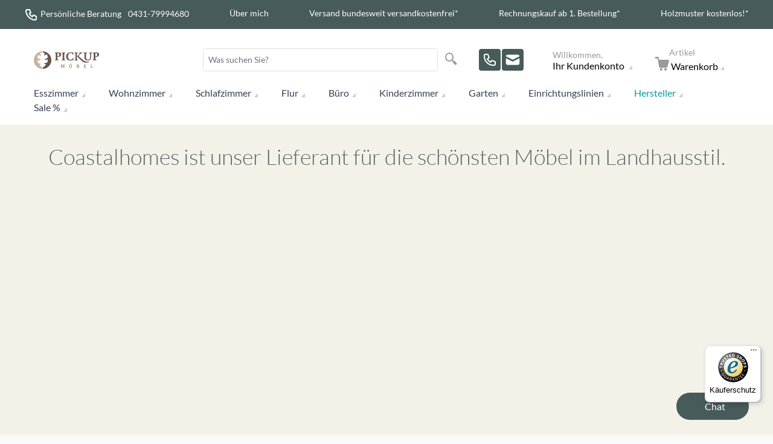

--- FILE ---
content_type: text/html; charset=UTF-8
request_url: https://www.pick-up-moebel.de/hersteller/coastal-homes
body_size: 59422
content:
<!doctype html>
<html lang="de">
<head >
    <meta charset="utf-8"/>
<meta name="title" content="Coastalhomes amerikanische Landhaus Möbel Pick-Up-Möbel"/>
<meta name="description" content="Coastalhomes Landhausmöbel alle schönen Möbel online bestellen? Wir liefern Ihnen alle Coastal-Homes Landhausstil Möbel Frei Haus bis ins Wohnzimmer."/>
<meta name="keywords" content="Coastalhomes Landhaus amerikanisch, amerikanische Landhausstil Möbel,"/>
<meta name="robots" content="INDEX,FOLLOW"/>
<meta name="viewport" content="width=device-width, initial-scale=1"/>
<title>Coastalhomes amerikanische Landhaus Möbel Pick-Up-Möbel</title>
<link  rel="stylesheet" type="text/css"  media="all" href="https://www.pick-up-moebel.de/static/version1762776709/frontend/Pickupmoebel/pickupmoebel_hyva/de_DE/css/styles.css" />
<link  rel="canonical" href="https://www.pick-up-moebel.de/hersteller/coastal-homes" />
<link  rel="icon" type="image/x-icon" href="https://www.pick-up-moebel.de/media/favicon/stores/2/favicon.ico" />
<link  rel="shortcut icon" type="image/x-icon" href="https://www.pick-up-moebel.de/media/favicon/stores/2/favicon.ico" />
<meta name="p:domain_verify" content="3cda2fbaa181986521fec9678b1ca112"/>

<meta name="google-site-verification" content="RE8qeQTkBknXIuJVLFXhRJIuuEiQkvR5DEqcpAkshkg" />
<link href="https://plus.google.com/101487201368498466082" rel="publisher">

<!-- Start Google Tag Manager -->
<script data-usercentrics="Google Tag Manager" async=""  type="text/plain">
window.dataLayer = window.dataLayer || [];
document.addEventListener('DOMContentLoaded', () => {
  /** init gtm after 3500 seconds - this could be adjusted */
  setTimeout(initGTM, 3500);
});
document.addEventListener('scroll', initGTMOnEvent);
document.addEventListener('mousemove', initGTMOnEvent);
document.addEventListener('touchstart', initGTMOnEvent);
function initGTMOnEvent(event) {
  initGTM();
  event.currentTarget.removeEventListener(event.type, initGTMOnEvent); // remove the event listener that got triggered
}
function initGTM() {
  if (window.gtmDidInit) {
    return false;
  }
  window.gtmDidInit = true; // flag to ensure script does not get added to DOM more than once.
  const script = document.createElement('script');
  script.type = 'text/javascript';
  script.async = true;
  script.onload = () => {
    window.dataLayer.push({ event: 'gtm.js', 'gtm.start': new Date().getTime(), 'gtm.uniqueEventId': 0 });
  }; // this part ensures PageViews is always tracked
  script.src = 'https://www.googletagmanager.com/gtm.js?id=GTM-P9QF';
  document.head.appendChild(script);
}
</script>
<!-- End Google Tag Manager -->


    <link rel="preconnect" href="https://privacy-proxy.usercentrics.eu">    <link rel="preload" href="https://privacy-proxy.usercentrics.eu/latest/uc-block.bundle.js" as="script">    <script id="usercentrics-cmp" data-settings-id="dMdRMYxxN" data-language="de" src="https://web.cmp.usercentrics.eu/ui/loader.js" async> </script>    <script type="application/javascript" src="https://privacy-proxy.usercentrics.eu/latest/uc-block.bundle.js"></script>

<!-- GOOGLE CONSENT MODE INTEGRATION -->
<script type="text/javascript">
     // create dataLayer
     window.dataLayer = window.dataLayer || [];
     function gtag() {
          dataLayer.push(arguments);
     }

     // set „denied" as default for both ad and analytics storage, as well as ad_user_data and ad_personalization,
     gtag("consent", "default", {
          ad_user_data: "denied",
          ad_personalization: "denied",
          ad_storage: "denied",
          analytics_storage: "denied",
          wait_for_update: 2000 // milliseconds to wait for update
     });
</script>
<!-- END OF GOOGLE CONSENT MODE INTEGRATION -->

<!-- Start Findologic -->
<script type="text/javascript"> (function (f,i,n,d,o,l,O,g,I,c){var V=[];var m=f.createElement("style");if(d){V.push(d)}if(c&&I.location.hash.indexOf("#search:")===0){V.push(c)}if(V.length>0){var Z=V.join(",");m.textContent=Z+"{opacity: 0;transition: opacity "+O+" ease-in-out;}."+o+" {opacity: 1 !important;}";I.flRevealContainers=function(){var a=f.querySelectorAll(Z);for(var T=0;T<a.length;T++){a[T].classList.add(o)}};setTimeout(I.flRevealContainers,l)}var W=g+"/config/"+i+"/main.js?usergrouphash="+n;var p=f.createElement("script");p.type="text/javascript";p.async=true;p.src=g+"/config/loader.min.js";var q=f.getElementsByTagName("script")[0];p.setAttribute("data-fl-main",W);q.parentNode.insertBefore(p,q);q.parentNode.insertBefore(m,p)})(document,'18DFEE59D553CD09208BAC0E88C671B8','','.fl-navigation-result','fl-reveal',3000,'.3s','//cdn.findologic.com',window,'.fl-result'); </script>
<!-- End Findologic -->

<style>

#launcher{bottom:115px !important;}

@media (min-width: 649px) {
#launcher{bottom:210px !important;}
}
</style>




    <style>

@font-face {
  font-family: 'Lato';
  font-style: normal;
  font-weight: 100;
  font-display: swap;
  src: url(https://www.pick-up-moebel.de/static/version1762776709/frontend/Pickupmoebel/pickupmoebel_hyva/de_DE/fonts/lato-v23-latin-100.woff2) format('woff2');
  unicode-range: U+0000-00FF, U+0131, U+0152-0153, U+02BB-02BC, U+02C6, U+02DA, U+02DC, U+2000-206F, U+2074, U+20AC, U+2122, U+2191, U+2193, U+2212, U+2215, U+FEFF, U+FFFD;
}
@font-face {
  font-family: 'Lato';
  font-style: normal;
  font-weight: 300;
  font-display: swap;
  src: url(https://www.pick-up-moebel.de/static/version1762776709/frontend/Pickupmoebel/pickupmoebel_hyva/de_DE/fonts/lato-v23-latin-300.woff2) format('woff2');
  unicode-range: U+0000-00FF, U+0131, U+0152-0153, U+02BB-02BC, U+02C6, U+02DA, U+02DC, U+2000-206F, U+2074, U+20AC, U+2122, U+2191, U+2193, U+2212, U+2215, U+FEFF, U+FFFD;
}
@font-face {
  font-family: 'Lato';
  font-style: normal;
  font-weight: 400;
  font-display: swap;
  src: url(https://www.pick-up-moebel.de/static/version1762776709/frontend/Pickupmoebel/pickupmoebel_hyva/de_DE/fonts/lato-v23-latin-regular.woff2) format('woff2');
  unicode-range: U+0000-00FF, U+0131, U+0152-0153, U+02BB-02BC, U+02C6, U+02DA, U+02DC, U+2000-206F, U+2074, U+20AC, U+2122, U+2191, U+2193, U+2212, U+2215, U+FEFF, U+FFFD;
}
@font-face {
  font-family: 'Lato';
  font-style: normal;
  font-weight: 700;
  font-display: swap;
  src: url(https://www.pick-up-moebel.de/static/version1762776709/frontend/Pickupmoebel/pickupmoebel_hyva/de_DE/fonts/lato-v23-latin-700.woff2) format('woff2');
  unicode-range: U+0000-00FF, U+0131, U+0152-0153, U+02BB-02BC, U+02C6, U+02DA, U+02DC, U+2000-206F, U+2074, U+20AC, U+2122, U+2191, U+2193, U+2212, U+2215, U+FEFF, U+FFFD;
}
@font-face {
  font-family: 'Lato';
  font-style: normal;
  font-weight: 900;
  font-display: swap;
  src: url(https://www.pick-up-moebel.de/static/version1762776709/frontend/Pickupmoebel/pickupmoebel_hyva/de_DE/fonts/lato-v23-latin-900.woff2) format('woff2');
  unicode-range: U+0000-00FF, U+0131, U+0152-0153, U+02BB-02BC, U+02C6, U+02DA, U+02DC, U+2000-206F, U+2074, U+20AC, U+2122, U+2191, U+2193, U+2212, U+2215, U+FEFF, U+FFFD;
}
@font-face {
	font-style: normal;
    font-weight: normal;
    font-display: swap;
	font-family: 'intenso';
	src: url(https://www.pick-up-moebel.de/static/version1762776709/frontend/Pickupmoebel/pickupmoebel_hyva/de_DE/fonts/intenso.woff?9z30zu) format("woff");

}
@media screen and (-webkit-min-device-pixel-ratio:0) { /* Required for Chrome to render icons properly */
    @font-face {
        font-family: 'intenso';
        src: url("https://www.pick-up-moebel.de/static/version1762776709/frontend/Pickupmoebel/pickupmoebel_hyva/de_DE/fonts/intenso.svg?9z30zu#intenso") format("svg");
    }
}
</style>

<script type="module" src="https://www.pick-up-moebel.de/static/version1762776709/frontend/Pickupmoebel/pickupmoebel_hyva/de_DE/js/lite-vimeo.js" type="text/javascript" defer></script><script>
    var BASE_URL = 'https://www.pick-up-moebel.de/';
    var THEME_PATH = 'https://www.pick-up-moebel.de/static/version1762776709/frontend/Pickupmoebel/pickupmoebel_hyva/de_DE';
    var COOKIE_CONFIG = {
        "expires": null,
        "path": "\u002F",
        "domain": ".www.pick\u002Dup\u002Dmoebel.de",
        "secure": true,
        "lifetime": "86400",
        "cookie_restriction_enabled": false    };
    var CURRENT_STORE_CODE = 'mobile';
    var CURRENT_WEBSITE_ID = '1';

    window.hyva = window.hyva || {}

    window.cookie_consent_groups = window.cookie_consent_groups || {}
    window.cookie_consent_groups['necessary'] = true;

    window.cookie_consent_config = window.cookie_consent_config || {};
    window.cookie_consent_config['necessary'] = [].concat(
        window.cookie_consent_config['necessary'] || [],
        [
            'user_allowed_save_cookie',
            'form_key',
            'mage-messages',
            'private_content_version',
            'mage-cache-sessid',
            'last_visited_store',
            'section_data_ids'
        ]
    );
</script>
<script>
    'use strict';
    (function( hyva, undefined ) {

        function lifetimeToExpires(options, defaults) {

            const lifetime = options.lifetime || defaults.lifetime;

            if (lifetime) {
                const date = new Date;
                date.setTime(date.getTime() + lifetime * 1000);
                return date;
            }

            return null;
        }

        function generateRandomString() {

            const allowedCharacters = '0123456789abcdefghijklmnopqrstuvwxyzABCDEFGHIJKLMNOPQRSTUVWXYZ',
                length = 16;

            let formKey = '',
                charactersLength = allowedCharacters.length;

            for (let i = 0; i < length; i++) {
                formKey += allowedCharacters[Math.round(Math.random() * (charactersLength - 1))]
            }

            return formKey;
        }

        const sessionCookieMarker = {noLifetime: true}

        const cookieTempStorage = {};

        const internalCookie = {
            get(name) {
                const v = document.cookie.match('(^|;) ?' + name + '=([^;]*)(;|$)');
                return v ? v[2] : null;
            },
            set(name, value, days, skipSetDomain) {
                let expires,
                    path,
                    domain,
                    secure,
                    samesite;

                const defaultCookieConfig = {
                    expires: null,
                    path: '/',
                    domain: null,
                    secure: false,
                    lifetime: null,
                    samesite: 'lax'
                };

                const cookieConfig = window.COOKIE_CONFIG || {};

                expires = days && days !== sessionCookieMarker
                    ? lifetimeToExpires({lifetime: 24 * 60 * 60 * days, expires: null}, defaultCookieConfig)
                    : lifetimeToExpires(window.COOKIE_CONFIG, defaultCookieConfig) || defaultCookieConfig.expires;

                path = cookieConfig.path || defaultCookieConfig.path;
                domain = !skipSetDomain && (cookieConfig.domain || defaultCookieConfig.domain);
                secure = cookieConfig.secure || defaultCookieConfig.secure;
                samesite = cookieConfig.samesite || defaultCookieConfig.samesite;

                document.cookie = name + "=" + encodeURIComponent(value) +
                    (expires && days !== sessionCookieMarker ? '; expires=' + expires.toGMTString() : '') +
                    (path ? '; path=' + path : '') +
                    (domain ? '; domain=' + domain : '') +
                    (secure ? '; secure' : '') +
                    (samesite ? '; samesite=' + samesite : 'lax');
            },
            isWebsiteAllowedToSaveCookie() {
                const allowedCookies = this.get('user_allowed_save_cookie');
                if (allowedCookies) {
                    const allowedWebsites = JSON.parse(unescape(allowedCookies));

                    return allowedWebsites[CURRENT_WEBSITE_ID] === 1;
                }
                return false;
            },
            getGroupByCookieName(name) {
                const cookieConsentConfig = window.cookie_consent_config || {};
                let group = null;
                for (let prop in cookieConsentConfig) {
                    if (!cookieConsentConfig.hasOwnProperty(prop)) continue;
                    if (cookieConsentConfig[prop].includes(name)) {
                        group = prop;
                        break;
                    }
                }
                return group;
            },
            isCookieAllowed(name) {
                const cookieGroup = this.getGroupByCookieName(name);
                return cookieGroup
                    ? window.cookie_consent_groups[cookieGroup]
                    : this.isWebsiteAllowedToSaveCookie();
            },
            saveTempStorageCookies() {
                for (const [name, data] of Object.entries(cookieTempStorage)) {
                    if (this.isCookieAllowed(name)) {
                        this.set(name, data['value'], data['days'], data['skipSetDomain']);
                        delete cookieTempStorage[name];
                    }
                }
            }
        };

        hyva.getCookie = (name) => {
            const cookieConfig = window.COOKIE_CONFIG || {};

            if (cookieConfig.cookie_restriction_enabled && ! internalCookie.isCookieAllowed(name)) {
                return cookieTempStorage[name] ? cookieTempStorage[name]['value'] : null;
            }

            return internalCookie.get(name);
        }

        hyva.setCookie = (name, value, days, skipSetDomain) => {
            const cookieConfig = window.COOKIE_CONFIG || {};

            if (cookieConfig.cookie_restriction_enabled && ! internalCookie.isCookieAllowed(name)) {
                cookieTempStorage[name] = {value, days, skipSetDomain};
                return;
            }
            return internalCookie.set(name, value, days, skipSetDomain);
        }


        hyva.setSessionCookie = (name, value, skipSetDomain) => {
            return hyva.setCookie(name, value, sessionCookieMarker, skipSetDomain)
        }

        hyva.getBrowserStorage = () => {
            const browserStorage = window.localStorage || window.sessionStorage;
            if (!browserStorage) {
                console.warn('Browser Storage is unavailable');
                return false;
            }
            try {
                browserStorage.setItem('storage_test', '1');
                browserStorage.removeItem('storage_test');
            } catch (error) {
                console.warn('Browser Storage is not accessible', error);
                return false;
            }
            return browserStorage;
        }

        hyva.postForm = (postParams) => {
            const form = document.createElement("form");

            let data = postParams.data;

            if (! postParams.skipUenc && ! data.uenc) {
                data.uenc = btoa(window.location.href);
            }
            form.method = "POST";
            form.action = postParams.action;

            Object.keys(postParams.data).map(key => {
                const field = document.createElement("input");
                field.type = 'hidden'
                field.value = postParams.data[key];
                field.name = key;
                form.appendChild(field);
            });

            const form_key = document.createElement("input");
            form_key.type = 'hidden';
            form_key.value = hyva.getFormKey();
            form_key.name="form_key";
            form.appendChild(form_key);

            document.body.appendChild(form);

            form.submit();
        }

        hyva.getFormKey = function () {
            let formKey = hyva.getCookie('form_key');

            if (!formKey) {
                formKey = generateRandomString();
                hyva.setCookie('form_key', formKey);
            }

            return formKey;
        }

        hyva.formatPrice = (value, showSign, options = {}) => {
            const groupSeparator = options.groupSeparator;
            const decimalSeparator = options.decimalSeparator
            delete options.groupSeparator;
            delete options.decimalSeparator;
            const formatter = new Intl.NumberFormat(
                'de\u002DDE',
                Object.assign({
                    style: 'currency',
                    currency: 'EUR',
                    signDisplay: showSign ? 'always' : 'auto'
                }, options)
            );
            return (typeof Intl.NumberFormat.prototype.formatToParts === 'function') ?
                formatter.formatToParts(value).map(({type, value}) => {
                    switch (type) {
                        case 'currency':
                            return '\u20AC' || value;
                        case 'minusSign':
                            return '- ';
                        case 'plusSign':
                            return '+ ';
                        case 'group':
                            return groupSeparator !== undefined ? groupSeparator : value;
                        case 'decimal':
                            return decimalSeparator !== undefined ? decimalSeparator : value;
                        default :
                            return value;
                    }
                }).reduce((string, part) => string + part) :
                formatter.format(value);
        }

        const formatStr = function (str, nStart) {
            const args = Array.from(arguments).slice(2);

            return str.replace(/(%+)([0-9]+)/g, (m, p, n) => {
                const idx = parseInt(n) - nStart;

                if (args[idx] === null || args[idx] === void 0) {
                    return m;
                }
                return p.length % 2
                    ? p.slice(0, -1).replace('%%', '%') + args[idx]
                    : p.replace('%%', '%') + n;
            })
        }

        hyva.str = function (string) {
            const args = Array.from(arguments);
            args.splice(1, 0, 1);

            return formatStr.apply(undefined, args);
        }

        hyva.strf = function () {
            const args = Array.from(arguments);
            args.splice(1, 0, 0);

            return formatStr.apply(undefined, args);
        }

        /**
         * Take a html string as `content` parameter and
         * extract an element from the DOM to replace in
         * the current page under the same selector,
         * defined by `targetSelector`
         */
        hyva.replaceDomElement = (targetSelector, content) => {
            // Parse the content and extract the DOM node using the `targetSelector`
            const parser = new DOMParser();
            const doc = parser.parseFromString(content, 'text/html');
            const contentNode = doc.querySelector(targetSelector);

            // Bail if content or target can't be found
            if (!contentNode || !document.querySelector(targetSelector)) {
                return;
            }

                        hyva.activateScripts(contentNode);
            
            // Replace the old DOM node with the new content
            document.querySelector(targetSelector).replaceWith(contentNode);

            // Reload customerSectionData and display cookie-messages if present
            window.dispatchEvent(new CustomEvent("reload-customer-section-data"));
            hyva.initMessages();
        }

        hyva.removeScripts = (contentNode) => {
            const scripts = contentNode.getElementsByTagName('script');
            for (let i = 0; i < scripts.length; i++) {
                scripts[i].parentNode.removeChild(scripts[i]);
            }
            const templates = contentNode.getElementsByTagName('template');
            for (let i = 0; i < templates.length; i++) {
                const container = document.createElement('div');
                container.innerHTML = templates[i].innerHTML;
                hyva.removeScripts(container);
                templates[i].innerHTML = container.innerHTML;
            }
        }

        hyva.activateScripts = (contentNode) => {
            // Create new array from HTMLCollection to avoid mutation of collection while manipulating the DOM.
            const scripts = Array.from(contentNode.getElementsByTagName('script'));

            // Iterate over all script tags to duplicate+inject each into the head
            for (const original of scripts) {
                const script = document.createElement('script');
                script.innerHTML = original.innerHTML;

                // Remove the original (non-executing) script from the contentNode
                original.parentNode.removeChild(original)

                // Add script to head
                document.head.appendChild(script);
            }

            return contentNode;
        }

        const replace = {['+']: '-', ['/']: '_', ['=']: ','};
        hyva.getUenc = () => btoa(window.location.href).replace(/[+/=]/g, match => replace[match]);

        let currentTrap;

        const focusableElements = (rootElement) => {
            const selector = 'button, [href], input, select, textarea, details, [tabindex]:not([tabindex="-1"]';
            return Array.from(rootElement.querySelectorAll(selector))
                .filter(el => {
                    return el.style.display !== 'none'
                        && !el.disabled
                        && el.tabIndex !== -1
                        && (el.offsetWidth || el.offsetHeight || el.getClientRects().length)
                })
        }

        const focusTrap = (e) => {
            const isTabPressed = e.key === 'Tab' || e.keyCode === 9;
            if (!isTabPressed) return;

            const focusable = focusableElements(currentTrap)
            const firstFocusableElement = focusable[0]
            const lastFocusableElement = focusable[focusable.length - 1]

            e.shiftKey
                ? document.activeElement === firstFocusableElement && (lastFocusableElement.focus(), e.preventDefault())
                : document.activeElement === lastFocusableElement && (firstFocusableElement.focus(), e.preventDefault())
        };

        hyva.releaseFocus = (rootElement) => {
            if (currentTrap && (!rootElement || rootElement === currentTrap)) {
                currentTrap.removeEventListener('keydown', focusTrap)
                currentTrap = null
            }
        }
        hyva.trapFocus = (rootElement) => {
            if (!rootElement) return;
            hyva.releaseFocus()
            currentTrap = rootElement
            rootElement.addEventListener('keydown', focusTrap)
            const firstElement = focusableElements(rootElement)[0]
            firstElement && firstElement.focus()
        }

        hyva.safeParseNumber = (rawValue) => {
            const number = rawValue ? parseFloat(rawValue) : null;

            return Array.isArray(number) || isNaN(number) ? rawValue : number;
        }

        const toCamelCase = s => s.split('_').map(word => word.charAt(0).toUpperCase() + word.slice(1)).join('');
        hyva.createBooleanObject = (name, value = false, additionalMethods = {}) => {

            const camelCase = toCamelCase(name);
            const key = '__hyva_bool_' + name

            return new Proxy(Object.assign(
                additionalMethods,
                {
                    [key]: !!value,
                    [name]() {return !!this[key]},
                    ['!' + name]() {return !this[key]},
                    ['toggle' + camelCase]() {this[key] = !this[key]},
                    [`set${camelCase}True`]() {this[key] = true},
                    [`set${camelCase}False`]() {this[key] = false},
                }
            ), {
                set(target, prop, value) {
                    return prop === name
                        ? (target[key] = !!value)
                        : Reflect.set(...arguments);
                }
            })
        }

                hyva.alpineInitialized = (fn) => window.addEventListener('alpine:initialized', fn, {once: true})
                window.addEventListener('user-allowed-save-cookie', () => internalCookie.saveTempStorageCookies())

    }( window.hyva = window.hyva || {} ));
</script>
<script>
    if (!window.IntersectionObserver) {
        window.IntersectionObserver = function (callback) {
            this.observe = el => el && callback(this.takeRecords());
            this.takeRecords = () => [{isIntersecting: true, intersectionRatio: 1}];
            this.disconnect = () => {};
            this.unobserve = () => {};
        }
    }
</script>

<meta property="og:type" content="product.group"/>
<meta property="og:title" content="Coastalhomes&#x20;amerikanische&#x20;Landhaus&#x20;M&#xF6;bel"/>
<meta property="og:description" content="Coastalhomes&#x20;Landhausm&#xF6;bel&#x20;alle&#x20;sch&#xF6;nen&#x20;M&#xF6;bel&#x20;online&#x20;bestellen&#x3F;&#x20;Wir&#x20;liefern&#x20;Ihnen&#x20;alle&#x20;Coastal-Homes&#x20;Landhausstil&#x20;M&#xF6;bel&#x20;Frei&#x20;Haus&#x20;bis&#x20;ins&#x20;Wohnzimmer."/>
<meta property="og:url" content="https://www.pick-up-moebel.de/hersteller/coastal-homes"/>
<meta property="og:site_name" content="Pickuponline"/>
<script type="application/ld+json">{"@context":"http:\/\/schema.org","@type":"WebSite","url":"https:\/\/www.pick-up-moebel.de\/","name":"Pickuponline"}</script>
<!-- Nosto Meta Tags -->
<meta name="nosto-version" content="8.0.9">
<meta name="nosto-language" content="de">

<link rel="next" href="https://www.pick-up-moebel.de/hersteller/coastal-homes?p=2" /> 
<script type="application/ld+json">{"@context":"http:\/\/schema.org\/","@type":"WebPage","url":"https:\/\/www.pick-up-moebel.de\/hersteller\/coastal-homes","mainEntity":{"@context":"http:\/\/schema.org","@type":"OfferCatalog","name":"Coastalhomes","url":"https:\/\/www.pick-up-moebel.de\/hersteller\/coastal-homes","numberOfItems":32,"itemListElement":[]},"speakable":{"@type":"SpeakableSpecification","cssSelector":[".category-description"],"xpath":["\/html\/head\/title"]}}</script></head>
<body id="html-body" x-data="{filteractive:false}" :class="{'filter-active' : filteractive === true}" class="page-with-filter hide-filter page-products categorypath-1 category-1 catalog-category-view page-layout-2columns-left">
<div class="info-sidebar">
    <a href="https://www.pick-up-moebel.de/kontakt" class="zendesk-link"  target="_blank">
        <div class="zendesk">
            <div class="zendesk-mobile">
                <svg id="Layer_1" x="0" y="0" viewBox="0 0 15 16" xml:space="preserve" aria-hidden="true"><path d="M1.3,16c-0.7,0-1.1-0.3-1.2-0.8c-0.3-0.8,0.5-1.3,0.8-1.5c0.6-0.4,0.9-0.7,1-1c0-0.2-0.1-0.4-0.3-0.7c0,0,0-0.1-0.1-0.1 C0.5,10.6,0,9,0,7.4C0,3.3,3.4,0,7.5,0C11.6,0,15,3.3,15,7.4s-3.4,7.4-7.5,7.4c-0.5,0-1-0.1-1.5-0.2C3.4,15.9,1.5,16,1.5,16 C1.4,16,1.4,16,1.3,16z M3.3,10.9c0.5,0.7,0.7,1.5,0.6,2.2c0,0.1-0.1,0.3-0.1,0.4c0.5-0.2,1-0.4,1.6-0.7c0.2-0.1,0.4-0.2,0.6-0.1 c0,0,0.1,0,0.1,0c0.4,0.1,0.9,0.2,1.4,0.2c3,0,5.5-2.4,5.5-5.4S10.5,2,7.5,2C4.5,2,2,4.4,2,7.4c0,1.2,0.4,2.4,1.2,3.3 C3.2,10.8,3.3,10.8,3.3,10.9z"></path></svg>
                <span>Chat</span>
            </div>
        </div>
    </a>
</div>
<style>
.info-sidebar{
    position:fixed;
    bottom:75px;
    left:25px;
    z-index:5000;
} 
.zendesk{
    width: 45px;
    height: 45px;
    background: rgb(71,91,90);
    display: flex;
    align-items: center;
    justify-content: center;
    border-radius: 50%;
}
.zendesk-mobile{
    color: #FFFFFF;
    fill: #FFFFFF;
    width:40px;
    border-radius: 50%;
    min-width: 1.42857rem;
    min-height: 1.42857rem;
    height: 1.42857rem;
    width: 1.42857rem;
    max-width: 100%;
    display: flex;
    align-items: center;
    justify-content: center;
}

.zendesk-mobile span{
    display:none;
}
.zendesk-mobile > svg{
    width: 20px;
    height: 20px;
}

@media (min-width: 721px) {
    .zendesk{
        display: flex;
        align-items: center;
        justify-content: center;
        width: 80%;
        border-radius: 1.5rem;
        margin: 0 auto;
    }
    .info-sidebar{
        position:fixed;
        bottom:75px;
        right:25px;
        left:initial;
        width: 150px;
    }
    .zendesk-mobile {flex-basis: content;}
    .zendesk-mobile svg {display: inline-block;}
	.zendesk-mobile span {display: inline-block;color: white;font-family: "Lato", sans-serif;margin-left: 0.5rem;}

    .info-sidebar{
        bottom:25px;
        left:initial;
        right:25px;
    }
}

</style><input name="form_key" type="hidden" value="dvZwVyJxTeNp929Z" />
    <noscript>
        <section class="message global noscript border-b-2 border-blue-500 bg-blue-50 shadow-none m-0 px-0 rounded-none font-normal">
            <div class="container text-center">
                <p>
                    <strong>JavaScript scheint in Ihrem Browser deaktiviert zu sein.</strong>
                    <span>
                        Um unsere Website in bester Weise zu erfahren, aktivieren Sie Javascript in Ihrem Browser.                    </span>
                </p>
            </div>
        </section>
    </noscript>


<script>
    document.body.addEventListener('touchstart', () => {}, {passive: true})
</script>
<div class="page-wrapper bg-white"><header class="page-header"><a class="action skip sr-only contentarea"
   href="#contentarea">
    <span>
        Direkt zum Inhalt    </span>
</a>
<div class="custom-header bg-pickupgreen hidden text-white text-sm md:block sm:px-2 lg:px-4 xl:px-10 py-3">
    <ul class="flex justify-between">
        <li>
            <svg class="h-6 w-6 text-white-500 inline-block" width="18" height="18" viewBox="0 0 24 24" stroke-width="2" stroke="currentColor" fill="none" stroke-linecap="round" stroke-linejoin="round">  <path stroke="none" d="M0 0h24v24H0z"/>  <path d="M5 4h4l2 5l-2.5 1.5a11 11 0 0 0 5 5l1.5 -2.5l5 2v4a2 2 0 0 1 -2 2a16 16 0 0 1 -15 -15a2 2 0 0 1 2 -2" /></svg>
            <span>
                <span class="sm:hidden lg:inline-block lg:pr-2">Persönliche Beratung  </span>
                0431-79994680
            </span>
        </li>
        <li><a target="_blank" href="/peter-kinny-pickupmoebel-ueber-mich">Über mich</a></li>
        <li><a target="_blank" href="/lieferung">Versand bundesweit versandkostenfrei*</a></li>
        <li><a target="_blank" href="/rechnungskauf">Rechnungskauf ab 1. Bestellung*</a></li>
        <li><a target="_blank" href="/kontakt">Holzmuster kostenlos!*</a></li>
    </ul>
</div><script>
    function initHeader () {
        return {
            searchOpen: false,
            cart: {},
            getData(data) {
                if (data.cart) { this.cart = data.cart }
            }
        }
    }
    function initCompareHeader() {
        return {
            compareProducts: null,
            itemCount: 0,
            receiveCompareData(data) {
                if (data['compare-products']) {
                    this.compareProducts = data['compare-products'];
                    this.itemCount = this.compareProducts.count;
                }
            }
        }
    }
</script>
<nav id="header"
     class="z-30 w-full border-b bg-container-lighter border-container-lighter"
     x-data="initHeader()"
     @keydown.window.escape="searchOpen = false;"
     @private-content-loaded.window="getData(event.detail.data)"
>
    <div class="flex flex-wrap items-center w-full p-3 md:px-4 md:py-5 lg:pb-4 lg:pt-8 lg:px-6 xl:px-14">
        <!--Logo-->
        <div class="logo order-1 sm:order-2 lg:order-1 pb-0 sm:w-auto">
    <a class="flex items-center justify-center text-xl font-medium tracking-wide text-gray-800
        no-underline hover:no-underline font-title"
       href="https://www.pick-up-moebel.de/"
       title="PICK&#x20;UP&#x20;M&#xD6;BEL&#x20;Onlineshop&#x20;f&#xFC;r&#x20;Massivholzm&#xF6;bel&#x20;g&#xFC;nstig&#x21;"
       aria-label="store logo">
        <img src="https://www.pick-up-moebel.de/media/logo/stores/2/logo.png"
             title="PICK&#x20;UP&#x20;M&#xD6;BEL&#x20;Onlineshop&#x20;f&#xFC;r&#x20;Massivholzm&#xF6;bel&#x20;g&#xFC;nstig&#x21;"
             alt="PICK&#x20;UP&#x20;M&#xD6;BEL&#x20;Onlineshop&#x20;f&#xFC;r&#x20;Massivholzm&#xF6;bel&#x20;g&#xFC;nstig&#x21;"
            width="108"            height="29"            loading="eager"
        />
    </a>
</div>

        <!--Search-->
        <div class="w-full order-last mt-3 sm:mt-0 hidden sm:inline-block sm:w-1/3 sm:order-3"
            id="search-content"
        >
            
<form class="form minisearch order-last sm:order-none" id="search_mini_form" x-ref="form" @submit.prevent="search()"
    action="https://www.pick-up-moebel.de/catalogsearch/result/" method="get" role="search">
        <label class="hidden" for="search" data-role="minisearch-label">
            <span>Suche</span>
        </label>
        <input id="search"
               x-ref="searchInput"
               type="search"
               autocomplete="off"
               name="q"
               value=""
               placeholder="Was&#x20;suchen&#x20;Sie&#x3F;"
               maxlength="128"
               class="w-full p-2 text-m leading-normal transition appearance-none rounded text-searchFormGray border border-searchFormGray lg:text-sm"
               @search-open.window.debounce.10="
                    $el.focus()
                    $el.select()
               "
        />
        <button type="submit"
                title="Suche"
                class="action search sr-only"
                aria-label="Search"
        >
            Suche        </button>
    </form>
        </div>
        <!--Search Icon-->
        <a id="menu-search-icon"
            class="inline-block sm:ml-1 sm:mr-0 no-underline sm:ml-3 hover:text-black order-3 sm:order-6 md:order-4"
            href="#"
            @click.prevent="
                searchOpen = !searchOpen;
                $nextTick(() => {
                         const searchInput = document.querySelector('#search');
                         searchInput.focus();
                         searchInput.select();
                });
            "
            @click="document.querySelector('#search-content').classList.toggle('mobile-search-active');"
    >
            <span class="sr-only label">
                Suche            </span>

            <span aria-hidden="true" class="icon-search"></span>

       <!-- <svg xmlns="http://www.w3.org/2000/svg" fill="none" viewBox="0 0 24 24" stroke-width="2" stroke="currentColor" class="w-8 h-8 md:h-6 md:w-6 hover:text-black" width="25" height="25" role="img">
  <path stroke-linecap="round" stroke-linejoin="round" d="M21 21l-6-6m2-5a7 7 0 11-14 0 7 7 0 0114 0z"/>
<title>search</title></svg>
-->
        </a>
        
        <!-- Phone & Mail links -->
        <div class="flex order-2 sm:order-2 lg:order-5 mx-auto sm:ml-10 lg:mx-auto">
            <a href="tel:+4943179994680" class="w-9 h-9 bg-pickupgreen rounded order-5 flex justify-center items-center mr-0.5" aria-label="Rufen Sie uns an!">
                <svg xmlns="http://www.w3.org/2000/svg" class="h-6 w-6 text-white" fill="none" viewBox="0 0 24 24" stroke="currentColor"> <path stroke-linecap="round" stroke-linejoin="round" stroke-width="2" d="M3 5a2 2 0 012-2h3.28a1 1 0 01.948.684l1.498 4.493a1 1 0 01-.502 1.21l-2.257 1.13a11.042 11.042 0 005.516 5.516l1.13-2.257a1 1 0 011.21-.502l4.493 1.498a1 1 0 01.684.949V19a2 2 0 01-2 2h-1C9.716 21 3 14.284 3 6V5z" /> </svg>
            </a>

            <a href="/kontakt" class="w-9 h-9 bg-pickupgreen rounded order-5 flex justify-center items-center" aria-label="Zu unserem Kontaktformular">
                <svg xmlns="http://www.w3.org/2000/svg" class="h-7 w-7 text-white" viewBox="0 0 20 20" fill="currentColor">
                    <path d="M2.003 5.884L10 9.882l7.997-3.998A2 2 0 0016 4H4a2 2 0 00-1.997 1.884z" />
                    <path d="M18 8.118l-8 4-8-4V14a2 2 0 002 2h12a2 2 0 002-2V8.118z" />
                </svg>
            </a>
        </div>

        <div class="flex items-center order-6 lg:ml-0 ml-auto">
            <!--Compare Icon-->
            <!--
            <a id="compare-link"
               class="relative invisible inline-block mx-1 no-underline sm:ml-3 hover:text-black"
               :class="{ 'invisible': !(itemCount > 0) }"
               href="https://www.pick-up-moebel.de/catalog/product_compare/index/"
               title="Produkte vergleichen"
               x-data="initCompareHeader()"
               @private-content-loaded.window="receiveCompareData($event.detail.data)"
            >
                <svg xmlns="http://www.w3.org/2000/svg" fill="none" viewBox="0 0 24 24" stroke-width="2" stroke="currentColor" class="w-8 h-8 md:h-6 md:w-6 hover:text-black" width="25" height="25" role="img">
  <path stroke-linecap="round" stroke-linejoin="round" d="M3 6l3 1m0 0l-3 9a5.002 5.002 0 006.001 0M6 7l3 9M6 7l6-2m6 2l3-1m-3 1l-3 9a5.002 5.002 0 006.001 0M18 7l3 9m-3-9l-6-2m0-2v2m0 16V5m0 16H9m3 0h3"/>
<title>scale</title></svg>

                <span class="sr-only label">
                   Produkte vergleichen                </span>

                <span class="absolute top-0 right-0 h-5 px-2 py-1 -mt-5 -mr-4 text-xs font-semibold
                    leading-none text-center text-white uppercase transform -translate-x-1
                    translate-y-1/2 bg-yellow-500 rounded-full"
                >
                    <span x-text="itemCount"></span>
                    <span x-show="itemCount === 1" class="sr-only">
                        Artikel                    </span>
                    <span x-show="itemCount > 1" class="sr-only">
                        Artikel                    </span>
                </span>
            </a>
            -->


            <!--Customer Icon & Dropdown-->
            
<div x-data="{ open: false }" class="relative ml-1 hidden sm:inline-block sm:ml-3">
    <a
        href="https&#x3A;&#x2F;&#x2F;www.pick-up-moebel.de&#x2F;customer&#x2F;account&#x2F;"
        id="customer-menu"
        class="block hover:text-black focus:outline-none leading-none"
        @click.prevent="open = true"
        :aria-expanded="open ? 'true' : 'false'"
        aria-label="Mein&#x20;Konto"
    >
        <span class="xl:block text-gray-lighter text-sm text-left sm:hidden">Willkommen,</span>
        <span class="xl:block nav-right sm:hidden">Ihr Kundenkonto<span>
    </a>

    <nav class="absolute right-0 z-30 w-40 py-2 mt-2 -mr-4 overflow-auto origin-top-right rounded-sm
        shadow-lg sm:w-48 lg:mt-3 bg-container-lighter"
         x-cloak x-show="open"
         @click.outside="open = false"
         aria-labelledby="customer-menu"
    >
                    <a class="block px-4 py-2 lg:px-5 lg:py-2 hover:bg-gray-100"
               onclick="hyva.setCookie && hyva.setCookie(
                   'login_redirect',
                   window.location.href,
                   1
               )"
               href="https://www.pick-up-moebel.de/customer/account/index/">
                Anmelden            </a>
                            <a class="block px-4 py-2 lg:px-5 lg:py-2 hover:bg-gray-100"
                   href="https://www.pick-up-moebel.de/customer/account/create/"
                >
                    Ein Konto erstellen                </a>
                        </nav>
</div>
            <!--Cart Icon-->
            <a id="menu-cart-icon" 
                              class="relative inline-block ml-1 no-underline sm:ml-3 hover:text-black leading-none"
               href="https://www.pick-up-moebel.de/checkout/cart/index/"
               aria-label="Zum Warenkorb"
            >

                <!--<svg xmlns="http://www.w3.org/2000/svg" fill="none" viewBox="0 0 24 24" stroke-width="2" stroke="currentColor" class="w-8 h-8 md:h-6 md:w-6 hover:text-black" width="25" height="25" role="img">
  <path stroke-linecap="round" stroke-linejoin="round" d="M3 3h2l.4 2M7 13h10l4-8H5.4M7 13L5.4 5M7 13l-2.293 2.293c-.63.63-.184 1.707.707 1.707H17m0 0a2 2 0 100 4 2 2 0 000-4zm-8 2a2 2 0 11-4 0 2 2 0 014 0z"/>
<title>shopping-cart</title></svg>
                -->
                <div class="flex">
                    <span x-text="cart.summary_count"
                        class="absolute top-1 hidden h-5 px-2 py-1 -mt-5 -mr-4 text-xs font-semibold
                            leading-none text-center text-white uppercase transform -translate-x-1
                            translate-y-1/2 rounded-full bg-pickupgreen"
                        :class="{
                            'hidden': !cart.summary_count,
                            'block': cart.summary_count }"
                    ></span>
                    <span class="block ml-6 text-gray-lighter text-sm leading-none hidden xl:inline-block">Artikel</span>
                </div>
                <div>
                    <span aria-hidden="true" class="icon-cart mr-1 sm:mr-0"></span>
                    <span class="nav-right hidden xl:inline-block">Warenkorb</span>
                </div>
            </a>

        </div>
        <!--Main Navigation-->
        <div x-data="initMenuMobile_69790705527bd()"
     @load.window="setActiveMenu($root)"
     class="z-20 order-7 navigation lg:pt-6"
>
    <!-- mobile -->
    <div 
         class="bg-container-lighter lg:hidden"
         :class="{'h-screen overflow-x-hidden overflow-y-auto fixed top-0 left-0 w-full' : open}"
         @toggle-mobile-menu.window="open = !open"
         @keydown.window.escape="open=false"
    >
        <div class="flex items-baseline justify-between menu-icon">
            <div class="flex justify-end">
                <a @click="$dispatch('toggle-mobile-menu');document.querySelector('body').classList.toggle('fixed');document.querySelector('body').classList.toggle('overflow-hidden');"
                       class="flex items-center justify-center cursor-pointer"
                       :class="{ 'ml-auto': open }">
                    <svg xmlns="http://www.w3.org/2000/svg" fill="none" viewBox="0 0 24 24" stroke-width="2" stroke="currentColor" class="hidden p-4" width="64" height="64" :class="{ 'hidden' : !open, 'block': open }" role="img">
  <path stroke-linecap="round" stroke-linejoin="round" d="M6 18L18 6M6 6l12 12"/>
<title>x</title></svg>
                    <svg xmlns="http://www.w3.org/2000/svg" fill="none" viewBox="0 0 24 24" stroke-width="2" stroke="currentColor" class="p-3" width="48" height="48" :class="{ 'hidden' : open, 'block': !open }" role="img">
  <path stroke-linecap="round" stroke-linejoin="round" d="M4 6h16M4 12h16M4 18h16"/>
<title>menu</title></svg>
                </a>
            </div>
        </div>

        <nav
            class="hidden w-full duration-150 ease-in-out transform border-t transition-display border-container overflow-x-hidden overflow-y-scroll mobile-nav-scroll-fix"
            :class="{ 'hidden' : !open}"
        >
                    <div class="level-0">
                <span
                    class="flex items-center transition-transform duration-150 ease-in-out transform"
                    :class="{
                        '-translate-x-full' : mobilePanelActiveId,
                        'translate-x-0' : !mobilePanelActiveId
                    }"
                >
                    <a class="text-2xl flex items-center w-full px-8 py-4 border-b cursor-pointer
                        bg-container-lighter border-container hover:bg-container-darker level-0"
                       href="https://www.pick-up-moebel.de/esszimmer-1"
                       title="Esszimmer">
                        Esszimmer                    </a>
                                        <a class="absolute right-0 flex w-8 h-8 mr-8 border rounded cursor-pointer
                        bg-container-lighter border-container hover:bg-container hover:border-container"
                          @click="mobilePanelActiveId =
                          mobilePanelActiveId === 'category-node-3925' ?
                           0 : 'category-node-3925'"
                     >
                        <svg xmlns="http://www.w3.org/2000/svg" fill="none" viewBox="0 0 24 24" stroke-width="2" stroke="currentColor" class="w-full h-full p-1" width="24" height="24" role="img">
  <path stroke-linecap="round" stroke-linejoin="round" d="M9 5l7 7-7 7"/>
<title>chevron-right</title></svg>
                    </a>
                                    </span>
                                    <div
                        class="absolute top-0 right-0 z-10 w-full h-full transition-transform duration-200 ease-in-out
                            translate-x-full transform bg-container-lighter"
                        :class="{
                            'translate-x-full hidden' : mobilePanelActiveId !== 'category-node-3925',
                            'translate-x-0 block' : mobilePanelActiveId === 'category-node-3925'
                        }"
                    >
                        <a class="flex items-center px-8 py-4 border-b cursor-pointer bg-container border-container"
                              @click="mobilePanelActiveId = 0"
                        >
                            <svg xmlns="http://www.w3.org/2000/svg" fill="none" viewBox="0 0 24 24" stroke-width="2" stroke="currentColor" width="24" height="24" role="img">
  <path stroke-linecap="round" stroke-linejoin="round" d="M15 19l-7-7 7-7"/>
<title>chevron-left</title></svg>
                            <span class="ml-4">
                                Esszimmer                            </span>
                        </a>
                        <a href="https://www.pick-up-moebel.de/esszimmer-1" title="Esszimmer"
                           class="flex items-center w-full px-8 py-4 border-b cursor-pointer
                            bg-container-lighter border-container hover:bg-container-darker"
                        >
                        <span class="w-6"></span>
                            <span class="ml-4">Alle anzeigen</span></a>
                                                    <div class="level-1" x-data="{ mobilePanel1ActiveId: null}">
                                <span
                                    class="flex items-center transition-transform duration-150 ease-in-out transform"
                                    :class="{
                                        '-translate-x-full' : mobilePanel1ActiveId,
                                        'translate-x-0' : !mobilePanel1ActiveId
                                    }"
                                >

                                    <a class="flex items-center w-full px-8 py-4 border-b cursor-pointer
                                        bg-container-lighter border-container hover:bg-container-darker 1"
                                    href="https://www.pick-up-moebel.de/esszimmer-1/esstische-massiv"
                                    title="Esstische&#x20;massiv">
                                        <span class="w-6"></span>
                                        <span class="ml-4">
                                            Esstische massiv                                        </span>
                                    </a>
                                                                        <a class="opensubmenu absolute right-0 flex w-8 h-8 mr-8 border rounded cursor-pointer
                                        bg-container-lighter border-container hover:bg-container hover:border-container"
                                        @click="mobilePanel1ActiveId =
                                        mobilePanel1ActiveId === 'category-node-3925' ?
                                        1 : 'category-node-3925';"

                                    >
                                        <svg xmlns="http://www.w3.org/2000/svg" fill="none" viewBox="0 0 24 24" height="24" width="24"
                                            stroke="currentColor"
                                            class="w-full h-full p-1"
                                        >
                                        <path stroke-linecap="round" stroke-linejoin="round" stroke-width="2" d="M9 5l7 7-7 7"/>
                                        </svg>
                                    </a>
                                                                    </span>
                                                                    <div
                                        class="absolute top-0 right-0 z-10 w-full h-full transition-transform duration-200 ease-in-out
                                            translate-x-full transform bg-container-lighter"
                                        :class="{
                                            'translate-x-full hidden' : mobilePanel1ActiveId !== 'category-node-3925',
                                            'translate-x-0 block' : mobilePanel1ActiveId === 'category-node-3925'
                                        }"
                                    >
                                        <a class="hidesubmenu flex items-center px-8 py-4 border-b cursor-pointer bg-container border-container"
                                        @click="mobilePanel1ActiveId = 0;"
                                        >
                                            <svg xmlns="http://www.w3.org/2000/svg" fill="none" viewBox="0 0 24 24" height="24"
                                                width="24"
                                                stroke="currentColor">
                                            <path stroke-linecap="round" stroke-linejoin="round" stroke-width="2"
                                                    d="M15 19l-7-7 7-7"/>
                                            </svg>
                                            <span class="ml-4">
                                                Esstische massiv                                            </span>
                                        </a>
                                                                                    <a href="https://www.pick-up-moebel.de/esszimmer-1/esstische-massiv/esstische-eiche-massiv"
                                            title="Esstische&#x20;Eiche&#x20;massiv"
                                            class="flex items-center w-full px-8 py-4 border-b cursor-pointer
                                                bg-container-lighter border-container hover:bg-container-darker hover:underline"
                                            >
                                                <span class="w-6"></span>
                                                <span class="ml-4 text-base text-gray-700 lg:ml-0">
                                                    Esstische Eiche massiv                                                </span>
                                            </a>                                           
                                                                                    <a href="https://www.pick-up-moebel.de/esszimmer-1/esstische-massiv/esstische-rustikale-balkeneiche"
                                            title="Esstische&#x20;rustikale&#x20;Balkeneiche"
                                            class="flex items-center w-full px-8 py-4 border-b cursor-pointer
                                                bg-container-lighter border-container hover:bg-container-darker hover:underline"
                                            >
                                                <span class="w-6"></span>
                                                <span class="ml-4 text-base text-gray-700 lg:ml-0">
                                                    Esstische rustikale Balkeneiche                                                </span>
                                            </a>                                           
                                                                                    <a href="https://www.pick-up-moebel.de/esszimmer-1/esstische-massiv/esstische-ausziehbar"
                                            title="Esstische&#x20;ausziehbar"
                                            class="flex items-center w-full px-8 py-4 border-b cursor-pointer
                                                bg-container-lighter border-container hover:bg-container-darker hover:underline"
                                            >
                                                <span class="w-6"></span>
                                                <span class="ml-4 text-base text-gray-700 lg:ml-0">
                                                    Esstische ausziehbar                                                </span>
                                            </a>                                           
                                                                                    <a href="https://www.pick-up-moebel.de/esszimmer-1/esstische-massiv/rustikale-esstische"
                                            title="Rustikale&#x20;Esstische"
                                            class="flex items-center w-full px-8 py-4 border-b cursor-pointer
                                                bg-container-lighter border-container hover:bg-container-darker hover:underline"
                                            >
                                                <span class="w-6"></span>
                                                <span class="ml-4 text-base text-gray-700 lg:ml-0">
                                                    Rustikale Esstische                                                </span>
                                            </a>                                           
                                                                                    <a href="https://www.pick-up-moebel.de/esszimmer-1/esstische-massiv/esstische-alteiche"
                                            title="Esstische&#x20;Alteiche"
                                            class="flex items-center w-full px-8 py-4 border-b cursor-pointer
                                                bg-container-lighter border-container hover:bg-container-darker hover:underline"
                                            >
                                                <span class="w-6"></span>
                                                <span class="ml-4 text-base text-gray-700 lg:ml-0">
                                                    Esstische Alteiche                                                </span>
                                            </a>                                           
                                                                            </div>
                                                            </div>









                                                    <div class="level-1" x-data="{ mobilePanel1ActiveId: null}">
                                <span
                                    class="flex items-center transition-transform duration-150 ease-in-out transform"
                                    :class="{
                                        '-translate-x-full' : mobilePanel1ActiveId,
                                        'translate-x-0' : !mobilePanel1ActiveId
                                    }"
                                >

                                    <a class="flex items-center w-full px-8 py-4 border-b cursor-pointer
                                        bg-container-lighter border-container hover:bg-container-darker 1"
                                    href="https://www.pick-up-moebel.de/esszimmer-1/tischplatten-eiche"
                                    title="Tischplatten&#x20;Eiche">
                                        <span class="w-6"></span>
                                        <span class="ml-4">
                                            Tischplatten Eiche                                        </span>
                                    </a>
                                                                    </span>
                                                            </div>









                                                    <div class="level-1" x-data="{ mobilePanel1ActiveId: null}">
                                <span
                                    class="flex items-center transition-transform duration-150 ease-in-out transform"
                                    :class="{
                                        '-translate-x-full' : mobilePanel1ActiveId,
                                        'translate-x-0' : !mobilePanel1ActiveId
                                    }"
                                >

                                    <a class="flex items-center w-full px-8 py-4 border-b cursor-pointer
                                        bg-container-lighter border-container hover:bg-container-darker 1"
                                    href="https://www.pick-up-moebel.de/esszimmer/tischbeine"
                                    title="Tischbeine">
                                        <span class="w-6"></span>
                                        <span class="ml-4">
                                            Tischbeine                                        </span>
                                    </a>
                                                                    </span>
                                                            </div>









                                                    <div class="level-1" x-data="{ mobilePanel1ActiveId: null}">
                                <span
                                    class="flex items-center transition-transform duration-150 ease-in-out transform"
                                    :class="{
                                        '-translate-x-full' : mobilePanel1ActiveId,
                                        'translate-x-0' : !mobilePanel1ActiveId
                                    }"
                                >

                                    <a class="flex items-center w-full px-8 py-4 border-b cursor-pointer
                                        bg-container-lighter border-container hover:bg-container-darker 1"
                                    href="https://www.pick-up-moebel.de/esszimmer/bankbeine"
                                    title="Bankbeine">
                                        <span class="w-6"></span>
                                        <span class="ml-4">
                                            Bankbeine                                        </span>
                                    </a>
                                                                    </span>
                                                            </div>









                                                    <div class="level-1" x-data="{ mobilePanel1ActiveId: null}">
                                <span
                                    class="flex items-center transition-transform duration-150 ease-in-out transform"
                                    :class="{
                                        '-translate-x-full' : mobilePanel1ActiveId,
                                        'translate-x-0' : !mobilePanel1ActiveId
                                    }"
                                >

                                    <a class="flex items-center w-full px-8 py-4 border-b cursor-pointer
                                        bg-container-lighter border-container hover:bg-container-darker 1"
                                    href="https://www.pick-up-moebel.de/esszimmer-1/stuhle-banke"
                                    title="St&#xFC;hle&#x20;&#x2B;&#x20;B&#xE4;nke">
                                        <span class="w-6"></span>
                                        <span class="ml-4">
                                            Stühle + Bänke                                        </span>
                                    </a>
                                                                        <a class="opensubmenu absolute right-0 flex w-8 h-8 mr-8 border rounded cursor-pointer
                                        bg-container-lighter border-container hover:bg-container hover:border-container"
                                        @click="mobilePanel1ActiveId =
                                        mobilePanel1ActiveId === 'category-node-3925' ?
                                        1 : 'category-node-3925';"

                                    >
                                        <svg xmlns="http://www.w3.org/2000/svg" fill="none" viewBox="0 0 24 24" height="24" width="24"
                                            stroke="currentColor"
                                            class="w-full h-full p-1"
                                        >
                                        <path stroke-linecap="round" stroke-linejoin="round" stroke-width="2" d="M9 5l7 7-7 7"/>
                                        </svg>
                                    </a>
                                                                    </span>
                                                                    <div
                                        class="absolute top-0 right-0 z-10 w-full h-full transition-transform duration-200 ease-in-out
                                            translate-x-full transform bg-container-lighter"
                                        :class="{
                                            'translate-x-full hidden' : mobilePanel1ActiveId !== 'category-node-3925',
                                            'translate-x-0 block' : mobilePanel1ActiveId === 'category-node-3925'
                                        }"
                                    >
                                        <a class="hidesubmenu flex items-center px-8 py-4 border-b cursor-pointer bg-container border-container"
                                        @click="mobilePanel1ActiveId = 0;"
                                        >
                                            <svg xmlns="http://www.w3.org/2000/svg" fill="none" viewBox="0 0 24 24" height="24"
                                                width="24"
                                                stroke="currentColor">
                                            <path stroke-linecap="round" stroke-linejoin="round" stroke-width="2"
                                                    d="M15 19l-7-7 7-7"/>
                                            </svg>
                                            <span class="ml-4">
                                                Stühle + Bänke                                            </span>
                                        </a>
                                                                                    <a href="https://www.pick-up-moebel.de/esszimmer-1/stuhle-banke/freischwinger"
                                            title="Freischwinger"
                                            class="flex items-center w-full px-8 py-4 border-b cursor-pointer
                                                bg-container-lighter border-container hover:bg-container-darker hover:underline"
                                            >
                                                <span class="w-6"></span>
                                                <span class="ml-4 text-base text-gray-700 lg:ml-0">
                                                    Freischwinger                                                </span>
                                            </a>                                           
                                                                                    <a href="https://www.pick-up-moebel.de/esszimmer-1/stuhle-banke/lederstuehle"
                                            title="Lederst&#xFC;hle"
                                            class="flex items-center w-full px-8 py-4 border-b cursor-pointer
                                                bg-container-lighter border-container hover:bg-container-darker hover:underline"
                                            >
                                                <span class="w-6"></span>
                                                <span class="ml-4 text-base text-gray-700 lg:ml-0">
                                                    Lederstühle                                                </span>
                                            </a>                                           
                                                                                    <a href="https://www.pick-up-moebel.de/esszimmer-1/stuhle-banke/lederschwingsessel"
                                            title="Lederschwingsessel"
                                            class="flex items-center w-full px-8 py-4 border-b cursor-pointer
                                                bg-container-lighter border-container hover:bg-container-darker hover:underline"
                                            >
                                                <span class="w-6"></span>
                                                <span class="ml-4 text-base text-gray-700 lg:ml-0">
                                                    Lederschwingsessel                                                </span>
                                            </a>                                           
                                                                                    <a href="https://www.pick-up-moebel.de/esszimmer-1/stuhle-banke/sitzbaenke"
                                            title="Sitzb&#xE4;nke"
                                            class="flex items-center w-full px-8 py-4 border-b cursor-pointer
                                                bg-container-lighter border-container hover:bg-container-darker hover:underline"
                                            >
                                                <span class="w-6"></span>
                                                <span class="ml-4 text-base text-gray-700 lg:ml-0">
                                                    Sitzbänke                                                </span>
                                            </a>                                           
                                                                                    <a href="https://www.pick-up-moebel.de/esszimmer-1/stuhle-banke/polsterstuhle"
                                            title="Polsterst&#xFC;hle"
                                            class="flex items-center w-full px-8 py-4 border-b cursor-pointer
                                                bg-container-lighter border-container hover:bg-container-darker hover:underline"
                                            >
                                                <span class="w-6"></span>
                                                <span class="ml-4 text-base text-gray-700 lg:ml-0">
                                                    Polsterstühle                                                </span>
                                            </a>                                           
                                                                                    <a href="https://www.pick-up-moebel.de/esszimmer-1/stuhle-banke/holzstuhle"
                                            title="Holzst&#xFC;hle"
                                            class="flex items-center w-full px-8 py-4 border-b cursor-pointer
                                                bg-container-lighter border-container hover:bg-container-darker hover:underline"
                                            >
                                                <span class="w-6"></span>
                                                <span class="ml-4 text-base text-gray-700 lg:ml-0">
                                                    Holzstühle                                                </span>
                                            </a>                                           
                                                                                    <a href="https://www.pick-up-moebel.de/esszimmer-1/stuhle-banke/hocker"
                                            title="Hocker"
                                            class="flex items-center w-full px-8 py-4 border-b cursor-pointer
                                                bg-container-lighter border-container hover:bg-container-darker hover:underline"
                                            >
                                                <span class="w-6"></span>
                                                <span class="ml-4 text-base text-gray-700 lg:ml-0">
                                                    Hocker                                                </span>
                                            </a>                                           
                                                                                    <a href="https://www.pick-up-moebel.de/esszimmer-1/stuhle-banke/stuhle-div"
                                            title="St&#xFC;hle&#x20;div."
                                            class="flex items-center w-full px-8 py-4 border-b cursor-pointer
                                                bg-container-lighter border-container hover:bg-container-darker hover:underline"
                                            >
                                                <span class="w-6"></span>
                                                <span class="ml-4 text-base text-gray-700 lg:ml-0">
                                                    Stühle div.                                                </span>
                                            </a>                                           
                                                                            </div>
                                                            </div>









                                                    <div class="level-1" x-data="{ mobilePanel1ActiveId: null}">
                                <span
                                    class="flex items-center transition-transform duration-150 ease-in-out transform"
                                    :class="{
                                        '-translate-x-full' : mobilePanel1ActiveId,
                                        'translate-x-0' : !mobilePanel1ActiveId
                                    }"
                                >

                                    <a class="flex items-center w-full px-8 py-4 border-b cursor-pointer
                                        bg-container-lighter border-container hover:bg-container-darker 1"
                                    href="https://www.pick-up-moebel.de/esszimmer-1/eckbaenke"
                                    title="Eckb&#xE4;nke">
                                        <span class="w-6"></span>
                                        <span class="ml-4">
                                            Eckbänke                                        </span>
                                    </a>
                                                                    </span>
                                                            </div>









                                                    <div class="level-1" x-data="{ mobilePanel1ActiveId: null}">
                                <span
                                    class="flex items-center transition-transform duration-150 ease-in-out transform"
                                    :class="{
                                        '-translate-x-full' : mobilePanel1ActiveId,
                                        'translate-x-0' : !mobilePanel1ActiveId
                                    }"
                                >

                                    <a class="flex items-center w-full px-8 py-4 border-b cursor-pointer
                                        bg-container-lighter border-container hover:bg-container-darker 1"
                                    href="https://www.pick-up-moebel.de/esszimmer-1/essgruppen"
                                    title="Essgruppen">
                                        <span class="w-6"></span>
                                        <span class="ml-4">
                                            Essgruppen                                        </span>
                                    </a>
                                                                    </span>
                                                            </div>









                                                    <div class="level-1" x-data="{ mobilePanel1ActiveId: null}">
                                <span
                                    class="flex items-center transition-transform duration-150 ease-in-out transform"
                                    :class="{
                                        '-translate-x-full' : mobilePanel1ActiveId,
                                        'translate-x-0' : !mobilePanel1ActiveId
                                    }"
                                >

                                    <a class="flex items-center w-full px-8 py-4 border-b cursor-pointer
                                        bg-container-lighter border-container hover:bg-container-darker 1"
                                    href="https://www.pick-up-moebel.de/esszimmer-1/sideboards"
                                    title="Esszimmer&#x20;Sideboards">
                                        <span class="w-6"></span>
                                        <span class="ml-4">
                                            Esszimmer Sideboards                                        </span>
                                    </a>
                                                                    </span>
                                                            </div>









                                                    <div class="level-1" x-data="{ mobilePanel1ActiveId: null}">
                                <span
                                    class="flex items-center transition-transform duration-150 ease-in-out transform"
                                    :class="{
                                        '-translate-x-full' : mobilePanel1ActiveId,
                                        'translate-x-0' : !mobilePanel1ActiveId
                                    }"
                                >

                                    <a class="flex items-center w-full px-8 py-4 border-b cursor-pointer
                                        bg-container-lighter border-container hover:bg-container-darker 1"
                                    href="https://www.pick-up-moebel.de/esszimmer-1/anrichten"
                                    title="Esszimmer&#x20;Anrichten">
                                        <span class="w-6"></span>
                                        <span class="ml-4">
                                            Esszimmer Anrichten                                        </span>
                                    </a>
                                                                    </span>
                                                            </div>









                                                    <div class="level-1" x-data="{ mobilePanel1ActiveId: null}">
                                <span
                                    class="flex items-center transition-transform duration-150 ease-in-out transform"
                                    :class="{
                                        '-translate-x-full' : mobilePanel1ActiveId,
                                        'translate-x-0' : !mobilePanel1ActiveId
                                    }"
                                >

                                    <a class="flex items-center w-full px-8 py-4 border-b cursor-pointer
                                        bg-container-lighter border-container hover:bg-container-darker 1"
                                    href="https://www.pick-up-moebel.de/esszimmer-1/highboards"
                                    title="Esszimmer&#x20;Highboards">
                                        <span class="w-6"></span>
                                        <span class="ml-4">
                                            Esszimmer Highboards                                        </span>
                                    </a>
                                                                    </span>
                                                            </div>









                                                    <div class="level-1" x-data="{ mobilePanel1ActiveId: null}">
                                <span
                                    class="flex items-center transition-transform duration-150 ease-in-out transform"
                                    :class="{
                                        '-translate-x-full' : mobilePanel1ActiveId,
                                        'translate-x-0' : !mobilePanel1ActiveId
                                    }"
                                >

                                    <a class="flex items-center w-full px-8 py-4 border-b cursor-pointer
                                        bg-container-lighter border-container hover:bg-container-darker 1"
                                    href="https://www.pick-up-moebel.de/esszimmer-1/buffets"
                                    title="Esszimmer&#x20;Buffets">
                                        <span class="w-6"></span>
                                        <span class="ml-4">
                                            Esszimmer Buffets                                        </span>
                                    </a>
                                                                    </span>
                                                            </div>









                                                    <div class="level-1" x-data="{ mobilePanel1ActiveId: null}">
                                <span
                                    class="flex items-center transition-transform duration-150 ease-in-out transform"
                                    :class="{
                                        '-translate-x-full' : mobilePanel1ActiveId,
                                        'translate-x-0' : !mobilePanel1ActiveId
                                    }"
                                >

                                    <a class="flex items-center w-full px-8 py-4 border-b cursor-pointer
                                        bg-container-lighter border-container hover:bg-container-darker 1"
                                    href="https://www.pick-up-moebel.de/esszimmer-1/regale"
                                    title="Esszimmer&#x20;Regale">
                                        <span class="w-6"></span>
                                        <span class="ml-4">
                                            Esszimmer Regale                                        </span>
                                    </a>
                                                                    </span>
                                                            </div>









                                                    <div class="level-1" x-data="{ mobilePanel1ActiveId: null}">
                                <span
                                    class="flex items-center transition-transform duration-150 ease-in-out transform"
                                    :class="{
                                        '-translate-x-full' : mobilePanel1ActiveId,
                                        'translate-x-0' : !mobilePanel1ActiveId
                                    }"
                                >

                                    <a class="flex items-center w-full px-8 py-4 border-b cursor-pointer
                                        bg-container-lighter border-container hover:bg-container-darker 1"
                                    href="https://www.pick-up-moebel.de/esszimmer-1/vitrinen"
                                    title="Esszimmer&#x20;Vitrinen">
                                        <span class="w-6"></span>
                                        <span class="ml-4">
                                            Esszimmer Vitrinen                                        </span>
                                    </a>
                                                                    </span>
                                                            </div>









                        





































                        
                    </div>
                            </div>
                    <div class="level-0">
                <span
                    class="flex items-center transition-transform duration-150 ease-in-out transform"
                    :class="{
                        '-translate-x-full' : mobilePanelActiveId,
                        'translate-x-0' : !mobilePanelActiveId
                    }"
                >
                    <a class="text-2xl flex items-center w-full px-8 py-4 border-b cursor-pointer
                        bg-container-lighter border-container hover:bg-container-darker level-0"
                       href="https://www.pick-up-moebel.de/wohnzimmer-1"
                       title="Wohnzimmer">
                        Wohnzimmer                    </a>
                                        <a class="absolute right-0 flex w-8 h-8 mr-8 border rounded cursor-pointer
                        bg-container-lighter border-container hover:bg-container hover:border-container"
                          @click="mobilePanelActiveId =
                          mobilePanelActiveId === 'category-node-3924' ?
                           0 : 'category-node-3924'"
                     >
                        <svg xmlns="http://www.w3.org/2000/svg" fill="none" viewBox="0 0 24 24" stroke-width="2" stroke="currentColor" class="w-full h-full p-1" width="24" height="24" role="img">
  <path stroke-linecap="round" stroke-linejoin="round" d="M9 5l7 7-7 7"/>
<title>chevron-right</title></svg>
                    </a>
                                    </span>
                                    <div
                        class="absolute top-0 right-0 z-10 w-full h-full transition-transform duration-200 ease-in-out
                            translate-x-full transform bg-container-lighter"
                        :class="{
                            'translate-x-full hidden' : mobilePanelActiveId !== 'category-node-3924',
                            'translate-x-0 block' : mobilePanelActiveId === 'category-node-3924'
                        }"
                    >
                        <a class="flex items-center px-8 py-4 border-b cursor-pointer bg-container border-container"
                              @click="mobilePanelActiveId = 0"
                        >
                            <svg xmlns="http://www.w3.org/2000/svg" fill="none" viewBox="0 0 24 24" stroke-width="2" stroke="currentColor" width="24" height="24" role="img">
  <path stroke-linecap="round" stroke-linejoin="round" d="M15 19l-7-7 7-7"/>
<title>chevron-left</title></svg>
                            <span class="ml-4">
                                Wohnzimmer                            </span>
                        </a>
                        <a href="https://www.pick-up-moebel.de/wohnzimmer-1" title="Wohnzimmer"
                           class="flex items-center w-full px-8 py-4 border-b cursor-pointer
                            bg-container-lighter border-container hover:bg-container-darker"
                        >
                        <span class="w-6"></span>
                            <span class="ml-4">Alle anzeigen</span></a>
                                                    <div class="level-1" x-data="{ mobilePanel1ActiveId: null}">
                                <span
                                    class="flex items-center transition-transform duration-150 ease-in-out transform"
                                    :class="{
                                        '-translate-x-full' : mobilePanel1ActiveId,
                                        'translate-x-0' : !mobilePanel1ActiveId
                                    }"
                                >

                                    <a class="flex items-center w-full px-8 py-4 border-b cursor-pointer
                                        bg-container-lighter border-container hover:bg-container-darker 1"
                                    href="https://www.pick-up-moebel.de/wohnzimmer-1/sofas"
                                    title="Sofas">
                                        <span class="w-6"></span>
                                        <span class="ml-4">
                                            Sofas                                        </span>
                                    </a>
                                                                        <a class="opensubmenu absolute right-0 flex w-8 h-8 mr-8 border rounded cursor-pointer
                                        bg-container-lighter border-container hover:bg-container hover:border-container"
                                        @click="mobilePanel1ActiveId =
                                        mobilePanel1ActiveId === 'category-node-3924' ?
                                        1 : 'category-node-3924';"

                                    >
                                        <svg xmlns="http://www.w3.org/2000/svg" fill="none" viewBox="0 0 24 24" height="24" width="24"
                                            stroke="currentColor"
                                            class="w-full h-full p-1"
                                        >
                                        <path stroke-linecap="round" stroke-linejoin="round" stroke-width="2" d="M9 5l7 7-7 7"/>
                                        </svg>
                                    </a>
                                                                    </span>
                                                                    <div
                                        class="absolute top-0 right-0 z-10 w-full h-full transition-transform duration-200 ease-in-out
                                            translate-x-full transform bg-container-lighter"
                                        :class="{
                                            'translate-x-full hidden' : mobilePanel1ActiveId !== 'category-node-3924',
                                            'translate-x-0 block' : mobilePanel1ActiveId === 'category-node-3924'
                                        }"
                                    >
                                        <a class="hidesubmenu flex items-center px-8 py-4 border-b cursor-pointer bg-container border-container"
                                        @click="mobilePanel1ActiveId = 0;"
                                        >
                                            <svg xmlns="http://www.w3.org/2000/svg" fill="none" viewBox="0 0 24 24" height="24"
                                                width="24"
                                                stroke="currentColor">
                                            <path stroke-linecap="round" stroke-linejoin="round" stroke-width="2"
                                                    d="M15 19l-7-7 7-7"/>
                                            </svg>
                                            <span class="ml-4">
                                                Sofas                                            </span>
                                        </a>
                                                                                    <a href="https://www.pick-up-moebel.de/wohnzimmer-1/sofas/hussensofa"
                                            title="Hussensofa"
                                            class="flex items-center w-full px-8 py-4 border-b cursor-pointer
                                                bg-container-lighter border-container hover:bg-container-darker hover:underline"
                                            >
                                                <span class="w-6"></span>
                                                <span class="ml-4 text-base text-gray-700 lg:ml-0">
                                                    Hussensofa                                                </span>
                                            </a>                                           
                                                                                    <a href="https://www.pick-up-moebel.de/wohnzimmer-1/sofas/landhaus-sofas"
                                            title="Landhaus&#x20;Sofas"
                                            class="flex items-center w-full px-8 py-4 border-b cursor-pointer
                                                bg-container-lighter border-container hover:bg-container-darker hover:underline"
                                            >
                                                <span class="w-6"></span>
                                                <span class="ml-4 text-base text-gray-700 lg:ml-0">
                                                    Landhaus Sofas                                                </span>
                                            </a>                                           
                                                                                    <a href="https://www.pick-up-moebel.de/wohnzimmer-1/sofas/ecksofas"
                                            title="Ecksofas"
                                            class="flex items-center w-full px-8 py-4 border-b cursor-pointer
                                                bg-container-lighter border-container hover:bg-container-darker hover:underline"
                                            >
                                                <span class="w-6"></span>
                                                <span class="ml-4 text-base text-gray-700 lg:ml-0">
                                                    Ecksofas                                                </span>
                                            </a>                                           
                                                                                    <a href="https://www.pick-up-moebel.de/wohnzimmer-1/sofas/schlafsofas"
                                            title="Schlafsofas"
                                            class="flex items-center w-full px-8 py-4 border-b cursor-pointer
                                                bg-container-lighter border-container hover:bg-container-darker hover:underline"
                                            >
                                                <span class="w-6"></span>
                                                <span class="ml-4 text-base text-gray-700 lg:ml-0">
                                                    Schlafsofas                                                </span>
                                            </a>                                           
                                                                                    <a href="https://www.pick-up-moebel.de/wohnzimmer-1/sofas/ledersofas"
                                            title="Ledersofas"
                                            class="flex items-center w-full px-8 py-4 border-b cursor-pointer
                                                bg-container-lighter border-container hover:bg-container-darker hover:underline"
                                            >
                                                <span class="w-6"></span>
                                                <span class="ml-4 text-base text-gray-700 lg:ml-0">
                                                    Ledersofas                                                </span>
                                            </a>                                           
                                                                            </div>
                                                            </div>









                                                    <div class="level-1" x-data="{ mobilePanel1ActiveId: null}">
                                <span
                                    class="flex items-center transition-transform duration-150 ease-in-out transform"
                                    :class="{
                                        '-translate-x-full' : mobilePanel1ActiveId,
                                        'translate-x-0' : !mobilePanel1ActiveId
                                    }"
                                >

                                    <a class="flex items-center w-full px-8 py-4 border-b cursor-pointer
                                        bg-container-lighter border-container hover:bg-container-darker 1"
                                    href="https://www.pick-up-moebel.de/wohnzimmer-1/sessel"
                                    title="Sessel">
                                        <span class="w-6"></span>
                                        <span class="ml-4">
                                            Sessel                                        </span>
                                    </a>
                                                                    </span>
                                                            </div>









                                                    <div class="level-1" x-data="{ mobilePanel1ActiveId: null}">
                                <span
                                    class="flex items-center transition-transform duration-150 ease-in-out transform"
                                    :class="{
                                        '-translate-x-full' : mobilePanel1ActiveId,
                                        'translate-x-0' : !mobilePanel1ActiveId
                                    }"
                                >

                                    <a class="flex items-center w-full px-8 py-4 border-b cursor-pointer
                                        bg-container-lighter border-container hover:bg-container-darker 1"
                                    href="https://www.pick-up-moebel.de/wohnzimmer-1/couchtische"
                                    title="Couchtische">
                                        <span class="w-6"></span>
                                        <span class="ml-4">
                                            Couchtische                                        </span>
                                    </a>
                                                                    </span>
                                                            </div>









                                                    <div class="level-1" x-data="{ mobilePanel1ActiveId: null}">
                                <span
                                    class="flex items-center transition-transform duration-150 ease-in-out transform"
                                    :class="{
                                        '-translate-x-full' : mobilePanel1ActiveId,
                                        'translate-x-0' : !mobilePanel1ActiveId
                                    }"
                                >

                                    <a class="flex items-center w-full px-8 py-4 border-b cursor-pointer
                                        bg-container-lighter border-container hover:bg-container-darker 1"
                                    href="https://www.pick-up-moebel.de/wohnzimmer-1/couchtisch-massivholz"
                                    title="Couchtisch&#x20;Massivholz">
                                        <span class="w-6"></span>
                                        <span class="ml-4">
                                            Couchtisch Massivholz                                        </span>
                                    </a>
                                                                    </span>
                                                            </div>









                                                    <div class="level-1" x-data="{ mobilePanel1ActiveId: null}">
                                <span
                                    class="flex items-center transition-transform duration-150 ease-in-out transform"
                                    :class="{
                                        '-translate-x-full' : mobilePanel1ActiveId,
                                        'translate-x-0' : !mobilePanel1ActiveId
                                    }"
                                >

                                    <a class="flex items-center w-full px-8 py-4 border-b cursor-pointer
                                        bg-container-lighter border-container hover:bg-container-darker 1"
                                    href="https://www.pick-up-moebel.de/wohnzimmer-1/lowboards"
                                    title="Lowboards">
                                        <span class="w-6"></span>
                                        <span class="ml-4">
                                            Lowboards                                        </span>
                                    </a>
                                                                    </span>
                                                            </div>









                                                    <div class="level-1" x-data="{ mobilePanel1ActiveId: null}">
                                <span
                                    class="flex items-center transition-transform duration-150 ease-in-out transform"
                                    :class="{
                                        '-translate-x-full' : mobilePanel1ActiveId,
                                        'translate-x-0' : !mobilePanel1ActiveId
                                    }"
                                >

                                    <a class="flex items-center w-full px-8 py-4 border-b cursor-pointer
                                        bg-container-lighter border-container hover:bg-container-darker 1"
                                    href="https://www.pick-up-moebel.de/wohnzimmer-1/tv-mobel"
                                    title="TV&#x20;M&#xF6;bel">
                                        <span class="w-6"></span>
                                        <span class="ml-4">
                                            TV Möbel                                        </span>
                                    </a>
                                                                    </span>
                                                            </div>









                                                    <div class="level-1" x-data="{ mobilePanel1ActiveId: null}">
                                <span
                                    class="flex items-center transition-transform duration-150 ease-in-out transform"
                                    :class="{
                                        '-translate-x-full' : mobilePanel1ActiveId,
                                        'translate-x-0' : !mobilePanel1ActiveId
                                    }"
                                >

                                    <a class="flex items-center w-full px-8 py-4 border-b cursor-pointer
                                        bg-container-lighter border-container hover:bg-container-darker 1"
                                    href="https://www.pick-up-moebel.de/wohnzimmer-1/anrichte"
                                    title="Anrichten">
                                        <span class="w-6"></span>
                                        <span class="ml-4">
                                            Anrichten                                        </span>
                                    </a>
                                                                    </span>
                                                            </div>









                                                    <div class="level-1" x-data="{ mobilePanel1ActiveId: null}">
                                <span
                                    class="flex items-center transition-transform duration-150 ease-in-out transform"
                                    :class="{
                                        '-translate-x-full' : mobilePanel1ActiveId,
                                        'translate-x-0' : !mobilePanel1ActiveId
                                    }"
                                >

                                    <a class="flex items-center w-full px-8 py-4 border-b cursor-pointer
                                        bg-container-lighter border-container hover:bg-container-darker 1"
                                    href="https://www.pick-up-moebel.de/wohnzimmer-1/sideboards"
                                    title="Sideboards">
                                        <span class="w-6"></span>
                                        <span class="ml-4">
                                            Sideboards                                        </span>
                                    </a>
                                                                    </span>
                                                            </div>









                                                    <div class="level-1" x-data="{ mobilePanel1ActiveId: null}">
                                <span
                                    class="flex items-center transition-transform duration-150 ease-in-out transform"
                                    :class="{
                                        '-translate-x-full' : mobilePanel1ActiveId,
                                        'translate-x-0' : !mobilePanel1ActiveId
                                    }"
                                >

                                    <a class="flex items-center w-full px-8 py-4 border-b cursor-pointer
                                        bg-container-lighter border-container hover:bg-container-darker 1"
                                    href="https://www.pick-up-moebel.de/wohnzimmer-1/highboards"
                                    title="Highboards">
                                        <span class="w-6"></span>
                                        <span class="ml-4">
                                            Highboards                                        </span>
                                    </a>
                                                                    </span>
                                                            </div>









                                                    <div class="level-1" x-data="{ mobilePanel1ActiveId: null}">
                                <span
                                    class="flex items-center transition-transform duration-150 ease-in-out transform"
                                    :class="{
                                        '-translate-x-full' : mobilePanel1ActiveId,
                                        'translate-x-0' : !mobilePanel1ActiveId
                                    }"
                                >

                                    <a class="flex items-center w-full px-8 py-4 border-b cursor-pointer
                                        bg-container-lighter border-container hover:bg-container-darker 1"
                                    href="https://www.pick-up-moebel.de/wohnzimmer-1/kommoden"
                                    title="Kommoden">
                                        <span class="w-6"></span>
                                        <span class="ml-4">
                                            Kommoden                                        </span>
                                    </a>
                                                                    </span>
                                                            </div>









                                                    <div class="level-1" x-data="{ mobilePanel1ActiveId: null}">
                                <span
                                    class="flex items-center transition-transform duration-150 ease-in-out transform"
                                    :class="{
                                        '-translate-x-full' : mobilePanel1ActiveId,
                                        'translate-x-0' : !mobilePanel1ActiveId
                                    }"
                                >

                                    <a class="flex items-center w-full px-8 py-4 border-b cursor-pointer
                                        bg-container-lighter border-container hover:bg-container-darker 1"
                                    href="https://www.pick-up-moebel.de/wohnzimmer-1/vitrinen"
                                    title="Vitrinen">
                                        <span class="w-6"></span>
                                        <span class="ml-4">
                                            Vitrinen                                        </span>
                                    </a>
                                                                    </span>
                                                            </div>









                                                    <div class="level-1" x-data="{ mobilePanel1ActiveId: null}">
                                <span
                                    class="flex items-center transition-transform duration-150 ease-in-out transform"
                                    :class="{
                                        '-translate-x-full' : mobilePanel1ActiveId,
                                        'translate-x-0' : !mobilePanel1ActiveId
                                    }"
                                >

                                    <a class="flex items-center w-full px-8 py-4 border-b cursor-pointer
                                        bg-container-lighter border-container hover:bg-container-darker 1"
                                    href="https://www.pick-up-moebel.de/wohnzimmer-1/schraenke"
                                    title="Schr&#xE4;nke">
                                        <span class="w-6"></span>
                                        <span class="ml-4">
                                            Schränke                                        </span>
                                    </a>
                                                                    </span>
                                                            </div>









                                                    <div class="level-1" x-data="{ mobilePanel1ActiveId: null}">
                                <span
                                    class="flex items-center transition-transform duration-150 ease-in-out transform"
                                    :class="{
                                        '-translate-x-full' : mobilePanel1ActiveId,
                                        'translate-x-0' : !mobilePanel1ActiveId
                                    }"
                                >

                                    <a class="flex items-center w-full px-8 py-4 border-b cursor-pointer
                                        bg-container-lighter border-container hover:bg-container-darker 1"
                                    href="https://www.pick-up-moebel.de/wohnzimmer-1/spiegel"
                                    title="Spiegel">
                                        <span class="w-6"></span>
                                        <span class="ml-4">
                                            Spiegel                                        </span>
                                    </a>
                                                                    </span>
                                                            </div>









                                                    <div class="level-1" x-data="{ mobilePanel1ActiveId: null}">
                                <span
                                    class="flex items-center transition-transform duration-150 ease-in-out transform"
                                    :class="{
                                        '-translate-x-full' : mobilePanel1ActiveId,
                                        'translate-x-0' : !mobilePanel1ActiveId
                                    }"
                                >

                                    <a class="flex items-center w-full px-8 py-4 border-b cursor-pointer
                                        bg-container-lighter border-container hover:bg-container-darker 1"
                                    href="https://www.pick-up-moebel.de/wohnzimmer-1/regale"
                                    title="Regale">
                                        <span class="w-6"></span>
                                        <span class="ml-4">
                                            Regale                                        </span>
                                    </a>
                                                                    </span>
                                                            </div>









                                                    <div class="level-1" x-data="{ mobilePanel1ActiveId: null}">
                                <span
                                    class="flex items-center transition-transform duration-150 ease-in-out transform"
                                    :class="{
                                        '-translate-x-full' : mobilePanel1ActiveId,
                                        'translate-x-0' : !mobilePanel1ActiveId
                                    }"
                                >

                                    <a class="flex items-center w-full px-8 py-4 border-b cursor-pointer
                                        bg-container-lighter border-container hover:bg-container-darker 1"
                                    href="https://www.pick-up-moebel.de/wohnzimmer-1/buecherschraenke"
                                    title="B&#xFC;cherschr&#xE4;nke">
                                        <span class="w-6"></span>
                                        <span class="ml-4">
                                            Bücherschränke                                        </span>
                                    </a>
                                                                    </span>
                                                            </div>









                                                    <div class="level-1" x-data="{ mobilePanel1ActiveId: null}">
                                <span
                                    class="flex items-center transition-transform duration-150 ease-in-out transform"
                                    :class="{
                                        '-translate-x-full' : mobilePanel1ActiveId,
                                        'translate-x-0' : !mobilePanel1ActiveId
                                    }"
                                >

                                    <a class="flex items-center w-full px-8 py-4 border-b cursor-pointer
                                        bg-container-lighter border-container hover:bg-container-darker 1"
                                    href="https://www.pick-up-moebel.de/wohnzimmer-1/weisse-landhausstil-moebel"
                                    title="Weisse&#x20;Landhausstil&#x20;M&#xF6;bel">
                                        <span class="w-6"></span>
                                        <span class="ml-4">
                                            Weisse Landhausstil Möbel                                        </span>
                                    </a>
                                                                    </span>
                                                            </div>









                                                    <div class="level-1" x-data="{ mobilePanel1ActiveId: null}">
                                <span
                                    class="flex items-center transition-transform duration-150 ease-in-out transform"
                                    :class="{
                                        '-translate-x-full' : mobilePanel1ActiveId,
                                        'translate-x-0' : !mobilePanel1ActiveId
                                    }"
                                >

                                    <a class="flex items-center w-full px-8 py-4 border-b cursor-pointer
                                        bg-container-lighter border-container hover:bg-container-darker 1"
                                    href="https://www.pick-up-moebel.de/wohnzimmer-1/wohnwande"
                                    title="Wohnw&#xE4;nde">
                                        <span class="w-6"></span>
                                        <span class="ml-4">
                                            Wohnwände                                        </span>
                                    </a>
                                                                    </span>
                                                            </div>









                                                    <div class="level-1" x-data="{ mobilePanel1ActiveId: null}">
                                <span
                                    class="flex items-center transition-transform duration-150 ease-in-out transform"
                                    :class="{
                                        '-translate-x-full' : mobilePanel1ActiveId,
                                        'translate-x-0' : !mobilePanel1ActiveId
                                    }"
                                >

                                    <a class="flex items-center w-full px-8 py-4 border-b cursor-pointer
                                        bg-container-lighter border-container hover:bg-container-darker 1"
                                    href="https://www.pick-up-moebel.de/wohnzimmer-1/wohnzimmer-kpl"
                                    title="Wohnzimmer&#x20;komplett">
                                        <span class="w-6"></span>
                                        <span class="ml-4">
                                            Wohnzimmer komplett                                        </span>
                                    </a>
                                                                    </span>
                                                            </div>









                        





































                        
                    </div>
                            </div>
                    <div class="level-0">
                <span
                    class="flex items-center transition-transform duration-150 ease-in-out transform"
                    :class="{
                        '-translate-x-full' : mobilePanelActiveId,
                        'translate-x-0' : !mobilePanelActiveId
                    }"
                >
                    <a class="text-2xl flex items-center w-full px-8 py-4 border-b cursor-pointer
                        bg-container-lighter border-container hover:bg-container-darker level-0"
                       href="https://www.pick-up-moebel.de/schlafzimmer"
                       title="Schlafzimmer">
                        Schlafzimmer                    </a>
                                        <a class="absolute right-0 flex w-8 h-8 mr-8 border rounded cursor-pointer
                        bg-container-lighter border-container hover:bg-container hover:border-container"
                          @click="mobilePanelActiveId =
                          mobilePanelActiveId === 'category-node-3926' ?
                           0 : 'category-node-3926'"
                     >
                        <svg xmlns="http://www.w3.org/2000/svg" fill="none" viewBox="0 0 24 24" stroke-width="2" stroke="currentColor" class="w-full h-full p-1" width="24" height="24" role="img">
  <path stroke-linecap="round" stroke-linejoin="round" d="M9 5l7 7-7 7"/>
<title>chevron-right</title></svg>
                    </a>
                                    </span>
                                    <div
                        class="absolute top-0 right-0 z-10 w-full h-full transition-transform duration-200 ease-in-out
                            translate-x-full transform bg-container-lighter"
                        :class="{
                            'translate-x-full hidden' : mobilePanelActiveId !== 'category-node-3926',
                            'translate-x-0 block' : mobilePanelActiveId === 'category-node-3926'
                        }"
                    >
                        <a class="flex items-center px-8 py-4 border-b cursor-pointer bg-container border-container"
                              @click="mobilePanelActiveId = 0"
                        >
                            <svg xmlns="http://www.w3.org/2000/svg" fill="none" viewBox="0 0 24 24" stroke-width="2" stroke="currentColor" width="24" height="24" role="img">
  <path stroke-linecap="round" stroke-linejoin="round" d="M15 19l-7-7 7-7"/>
<title>chevron-left</title></svg>
                            <span class="ml-4">
                                Schlafzimmer                            </span>
                        </a>
                        <a href="https://www.pick-up-moebel.de/schlafzimmer" title="Schlafzimmer"
                           class="flex items-center w-full px-8 py-4 border-b cursor-pointer
                            bg-container-lighter border-container hover:bg-container-darker"
                        >
                        <span class="w-6"></span>
                            <span class="ml-4">Alle anzeigen</span></a>
                                                    <div class="level-1" x-data="{ mobilePanel1ActiveId: null}">
                                <span
                                    class="flex items-center transition-transform duration-150 ease-in-out transform"
                                    :class="{
                                        '-translate-x-full' : mobilePanel1ActiveId,
                                        'translate-x-0' : !mobilePanel1ActiveId
                                    }"
                                >

                                    <a class="flex items-center w-full px-8 py-4 border-b cursor-pointer
                                        bg-container-lighter border-container hover:bg-container-darker 1"
                                    href="https://www.pick-up-moebel.de/schlafzimmer/betten"
                                    title="Betten">
                                        <span class="w-6"></span>
                                        <span class="ml-4">
                                            Betten                                        </span>
                                    </a>
                                                                        <a class="opensubmenu absolute right-0 flex w-8 h-8 mr-8 border rounded cursor-pointer
                                        bg-container-lighter border-container hover:bg-container hover:border-container"
                                        @click="mobilePanel1ActiveId =
                                        mobilePanel1ActiveId === 'category-node-3926' ?
                                        1 : 'category-node-3926';"

                                    >
                                        <svg xmlns="http://www.w3.org/2000/svg" fill="none" viewBox="0 0 24 24" height="24" width="24"
                                            stroke="currentColor"
                                            class="w-full h-full p-1"
                                        >
                                        <path stroke-linecap="round" stroke-linejoin="round" stroke-width="2" d="M9 5l7 7-7 7"/>
                                        </svg>
                                    </a>
                                                                    </span>
                                                                    <div
                                        class="absolute top-0 right-0 z-10 w-full h-full transition-transform duration-200 ease-in-out
                                            translate-x-full transform bg-container-lighter"
                                        :class="{
                                            'translate-x-full hidden' : mobilePanel1ActiveId !== 'category-node-3926',
                                            'translate-x-0 block' : mobilePanel1ActiveId === 'category-node-3926'
                                        }"
                                    >
                                        <a class="hidesubmenu flex items-center px-8 py-4 border-b cursor-pointer bg-container border-container"
                                        @click="mobilePanel1ActiveId = 0;"
                                        >
                                            <svg xmlns="http://www.w3.org/2000/svg" fill="none" viewBox="0 0 24 24" height="24"
                                                width="24"
                                                stroke="currentColor">
                                            <path stroke-linecap="round" stroke-linejoin="round" stroke-width="2"
                                                    d="M15 19l-7-7 7-7"/>
                                            </svg>
                                            <span class="ml-4">
                                                Betten                                            </span>
                                        </a>
                                                                                    <a href="https://www.pick-up-moebel.de/schlafzimmer/betten/massivholzbetten"
                                            title="Massivholzbetten"
                                            class="flex items-center w-full px-8 py-4 border-b cursor-pointer
                                                bg-container-lighter border-container hover:bg-container-darker hover:underline"
                                            >
                                                <span class="w-6"></span>
                                                <span class="ml-4 text-base text-gray-700 lg:ml-0">
                                                    Massivholzbetten                                                </span>
                                            </a>                                           
                                                                                    <a href="https://www.pick-up-moebel.de/schlafzimmer/betten/balkenbetten"
                                            title="Balkenbetten"
                                            class="flex items-center w-full px-8 py-4 border-b cursor-pointer
                                                bg-container-lighter border-container hover:bg-container-darker hover:underline"
                                            >
                                                <span class="w-6"></span>
                                                <span class="ml-4 text-base text-gray-700 lg:ml-0">
                                                    Balkenbetten                                                </span>
                                            </a>                                           
                                                                                    <a href="https://www.pick-up-moebel.de/schlafzimmer/betten/betten-massiv-modern-sleep"
                                            title="Betten&#x20;massiv&#x20;Modern&#x20;Sleep"
                                            class="flex items-center w-full px-8 py-4 border-b cursor-pointer
                                                bg-container-lighter border-container hover:bg-container-darker hover:underline"
                                            >
                                                <span class="w-6"></span>
                                                <span class="ml-4 text-base text-gray-700 lg:ml-0">
                                                    Betten massiv Modern Sleep                                                </span>
                                            </a>                                           
                                                                                    <a href="https://www.pick-up-moebel.de/schlafzimmer/betten/betten-massiv-easy-sleep"
                                            title="Betten&#x20;massiv&#x20;Easy&#x20;Sleep"
                                            class="flex items-center w-full px-8 py-4 border-b cursor-pointer
                                                bg-container-lighter border-container hover:bg-container-darker hover:underline"
                                            >
                                                <span class="w-6"></span>
                                                <span class="ml-4 text-base text-gray-700 lg:ml-0">
                                                    Betten massiv Easy Sleep                                                </span>
                                            </a>                                           
                                                                                    <a href="https://www.pick-up-moebel.de/schlafzimmer/betten/boxspringbetten"
                                            title="Boxspringbetten"
                                            class="flex items-center w-full px-8 py-4 border-b cursor-pointer
                                                bg-container-lighter border-container hover:bg-container-darker hover:underline"
                                            >
                                                <span class="w-6"></span>
                                                <span class="ml-4 text-base text-gray-700 lg:ml-0">
                                                    Boxspringbetten                                                </span>
                                            </a>                                           
                                                                                    <a href="https://www.pick-up-moebel.de/schlafzimmer/betten/polsterbetten"
                                            title="Polsterbetten"
                                            class="flex items-center w-full px-8 py-4 border-b cursor-pointer
                                                bg-container-lighter border-container hover:bg-container-darker hover:underline"
                                            >
                                                <span class="w-6"></span>
                                                <span class="ml-4 text-base text-gray-700 lg:ml-0">
                                                    Polsterbetten                                                </span>
                                            </a>                                           
                                                                            </div>
                                                            </div>









                                                    <div class="level-1" x-data="{ mobilePanel1ActiveId: null}">
                                <span
                                    class="flex items-center transition-transform duration-150 ease-in-out transform"
                                    :class="{
                                        '-translate-x-full' : mobilePanel1ActiveId,
                                        'translate-x-0' : !mobilePanel1ActiveId
                                    }"
                                >

                                    <a class="flex items-center w-full px-8 py-4 border-b cursor-pointer
                                        bg-container-lighter border-container hover:bg-container-darker 1"
                                    href="https://www.pick-up-moebel.de/schlafzimmer/kleiderschraenke"
                                    title="Kleiderschr&#xE4;nke">
                                        <span class="w-6"></span>
                                        <span class="ml-4">
                                            Kleiderschränke                                        </span>
                                    </a>
                                                                        <a class="opensubmenu absolute right-0 flex w-8 h-8 mr-8 border rounded cursor-pointer
                                        bg-container-lighter border-container hover:bg-container hover:border-container"
                                        @click="mobilePanel1ActiveId =
                                        mobilePanel1ActiveId === 'category-node-3926' ?
                                        1 : 'category-node-3926';"

                                    >
                                        <svg xmlns="http://www.w3.org/2000/svg" fill="none" viewBox="0 0 24 24" height="24" width="24"
                                            stroke="currentColor"
                                            class="w-full h-full p-1"
                                        >
                                        <path stroke-linecap="round" stroke-linejoin="round" stroke-width="2" d="M9 5l7 7-7 7"/>
                                        </svg>
                                    </a>
                                                                    </span>
                                                                    <div
                                        class="absolute top-0 right-0 z-10 w-full h-full transition-transform duration-200 ease-in-out
                                            translate-x-full transform bg-container-lighter"
                                        :class="{
                                            'translate-x-full hidden' : mobilePanel1ActiveId !== 'category-node-3926',
                                            'translate-x-0 block' : mobilePanel1ActiveId === 'category-node-3926'
                                        }"
                                    >
                                        <a class="hidesubmenu flex items-center px-8 py-4 border-b cursor-pointer bg-container border-container"
                                        @click="mobilePanel1ActiveId = 0;"
                                        >
                                            <svg xmlns="http://www.w3.org/2000/svg" fill="none" viewBox="0 0 24 24" height="24"
                                                width="24"
                                                stroke="currentColor">
                                            <path stroke-linecap="round" stroke-linejoin="round" stroke-width="2"
                                                    d="M15 19l-7-7 7-7"/>
                                            </svg>
                                            <span class="ml-4">
                                                Kleiderschränke                                            </span>
                                        </a>
                                                                                    <a href="https://www.pick-up-moebel.de/schlafzimmer/kleiderschraenke/begehbarer-kleiderschrank-massiv"
                                            title="Kleiderschrank&#x20;begehbar"
                                            class="flex items-center w-full px-8 py-4 border-b cursor-pointer
                                                bg-container-lighter border-container hover:bg-container-darker hover:underline"
                                            >
                                                <span class="w-6"></span>
                                                <span class="ml-4 text-base text-gray-700 lg:ml-0">
                                                    Kleiderschrank begehbar                                                </span>
                                            </a>                                           
                                                                            </div>
                                                            </div>









                                                    <div class="level-1" x-data="{ mobilePanel1ActiveId: null}">
                                <span
                                    class="flex items-center transition-transform duration-150 ease-in-out transform"
                                    :class="{
                                        '-translate-x-full' : mobilePanel1ActiveId,
                                        'translate-x-0' : !mobilePanel1ActiveId
                                    }"
                                >

                                    <a class="flex items-center w-full px-8 py-4 border-b cursor-pointer
                                        bg-container-lighter border-container hover:bg-container-darker 1"
                                    href="https://www.pick-up-moebel.de/schlafzimmer/kinderbetten"
                                    title="Kinderbetten">
                                        <span class="w-6"></span>
                                        <span class="ml-4">
                                            Kinderbetten                                        </span>
                                    </a>
                                                                    </span>
                                                            </div>









                                                    <div class="level-1" x-data="{ mobilePanel1ActiveId: null}">
                                <span
                                    class="flex items-center transition-transform duration-150 ease-in-out transform"
                                    :class="{
                                        '-translate-x-full' : mobilePanel1ActiveId,
                                        'translate-x-0' : !mobilePanel1ActiveId
                                    }"
                                >

                                    <a class="flex items-center w-full px-8 py-4 border-b cursor-pointer
                                        bg-container-lighter border-container hover:bg-container-darker 1"
                                    href="https://www.pick-up-moebel.de/schlafzimmer/kommoden-etc"
                                    title="Kommoden&#x20;etc.">
                                        <span class="w-6"></span>
                                        <span class="ml-4">
                                            Kommoden etc.                                        </span>
                                    </a>
                                                                    </span>
                                                            </div>









                                                    <div class="level-1" x-data="{ mobilePanel1ActiveId: null}">
                                <span
                                    class="flex items-center transition-transform duration-150 ease-in-out transform"
                                    :class="{
                                        '-translate-x-full' : mobilePanel1ActiveId,
                                        'translate-x-0' : !mobilePanel1ActiveId
                                    }"
                                >

                                    <a class="flex items-center w-full px-8 py-4 border-b cursor-pointer
                                        bg-container-lighter border-container hover:bg-container-darker 1"
                                    href="https://www.pick-up-moebel.de/schlafzimmer/schlafzimmer-sets"
                                    title="Schlafzimmer&#x20;Sets">
                                        <span class="w-6"></span>
                                        <span class="ml-4">
                                            Schlafzimmer Sets                                        </span>
                                    </a>
                                                                    </span>
                                                            </div>









                                                    <div class="level-1" x-data="{ mobilePanel1ActiveId: null}">
                                <span
                                    class="flex items-center transition-transform duration-150 ease-in-out transform"
                                    :class="{
                                        '-translate-x-full' : mobilePanel1ActiveId,
                                        'translate-x-0' : !mobilePanel1ActiveId
                                    }"
                                >

                                    <a class="flex items-center w-full px-8 py-4 border-b cursor-pointer
                                        bg-container-lighter border-container hover:bg-container-darker 1"
                                    href="https://www.pick-up-moebel.de/schlafzimmer/lattenrahmen"
                                    title="Lattenrahmen">
                                        <span class="w-6"></span>
                                        <span class="ml-4">
                                            Lattenrahmen                                        </span>
                                    </a>
                                                                    </span>
                                                            </div>









                                                    <div class="level-1" x-data="{ mobilePanel1ActiveId: null}">
                                <span
                                    class="flex items-center transition-transform duration-150 ease-in-out transform"
                                    :class="{
                                        '-translate-x-full' : mobilePanel1ActiveId,
                                        'translate-x-0' : !mobilePanel1ActiveId
                                    }"
                                >

                                    <a class="flex items-center w-full px-8 py-4 border-b cursor-pointer
                                        bg-container-lighter border-container hover:bg-container-darker 1"
                                    href="https://www.pick-up-moebel.de/schlafzimmer/matratzen"
                                    title="Matratzen">
                                        <span class="w-6"></span>
                                        <span class="ml-4">
                                            Matratzen                                        </span>
                                    </a>
                                                                    </span>
                                                            </div>









                        





































                        
                    </div>
                            </div>
                    <div class="level-0">
                <span
                    class="flex items-center transition-transform duration-150 ease-in-out transform"
                    :class="{
                        '-translate-x-full' : mobilePanelActiveId,
                        'translate-x-0' : !mobilePanelActiveId
                    }"
                >
                    <a class="text-2xl flex items-center w-full px-8 py-4 border-b cursor-pointer
                        bg-container-lighter border-container hover:bg-container-darker level-0"
                       href="https://www.pick-up-moebel.de/flur"
                       title="Flur">
                        Flur                    </a>
                                        <a class="absolute right-0 flex w-8 h-8 mr-8 border rounded cursor-pointer
                        bg-container-lighter border-container hover:bg-container hover:border-container"
                          @click="mobilePanelActiveId =
                          mobilePanelActiveId === 'category-node-3929' ?
                           0 : 'category-node-3929'"
                     >
                        <svg xmlns="http://www.w3.org/2000/svg" fill="none" viewBox="0 0 24 24" stroke-width="2" stroke="currentColor" class="w-full h-full p-1" width="24" height="24" role="img">
  <path stroke-linecap="round" stroke-linejoin="round" d="M9 5l7 7-7 7"/>
<title>chevron-right</title></svg>
                    </a>
                                    </span>
                                    <div
                        class="absolute top-0 right-0 z-10 w-full h-full transition-transform duration-200 ease-in-out
                            translate-x-full transform bg-container-lighter"
                        :class="{
                            'translate-x-full hidden' : mobilePanelActiveId !== 'category-node-3929',
                            'translate-x-0 block' : mobilePanelActiveId === 'category-node-3929'
                        }"
                    >
                        <a class="flex items-center px-8 py-4 border-b cursor-pointer bg-container border-container"
                              @click="mobilePanelActiveId = 0"
                        >
                            <svg xmlns="http://www.w3.org/2000/svg" fill="none" viewBox="0 0 24 24" stroke-width="2" stroke="currentColor" width="24" height="24" role="img">
  <path stroke-linecap="round" stroke-linejoin="round" d="M15 19l-7-7 7-7"/>
<title>chevron-left</title></svg>
                            <span class="ml-4">
                                Flur                            </span>
                        </a>
                        <a href="https://www.pick-up-moebel.de/flur" title="Flur"
                           class="flex items-center w-full px-8 py-4 border-b cursor-pointer
                            bg-container-lighter border-container hover:bg-container-darker"
                        >
                        <span class="w-6"></span>
                            <span class="ml-4">Alle anzeigen</span></a>
                                                    <div class="level-1" x-data="{ mobilePanel1ActiveId: null}">
                                <span
                                    class="flex items-center transition-transform duration-150 ease-in-out transform"
                                    :class="{
                                        '-translate-x-full' : mobilePanel1ActiveId,
                                        'translate-x-0' : !mobilePanel1ActiveId
                                    }"
                                >

                                    <a class="flex items-center w-full px-8 py-4 border-b cursor-pointer
                                        bg-container-lighter border-container hover:bg-container-darker 1"
                                    href="https://www.pick-up-moebel.de/flur/rock-it-eiche-massiv-garderoben-1"
                                    title="Rock&#x20;it&#x20;Eiche&#x20;massiv&#x20;">
                                        <span class="w-6"></span>
                                        <span class="ml-4">
                                            Rock it Eiche massiv                                         </span>
                                    </a>
                                                                    </span>
                                                            </div>









                                                    <div class="level-1" x-data="{ mobilePanel1ActiveId: null}">
                                <span
                                    class="flex items-center transition-transform duration-150 ease-in-out transform"
                                    :class="{
                                        '-translate-x-full' : mobilePanel1ActiveId,
                                        'translate-x-0' : !mobilePanel1ActiveId
                                    }"
                                >

                                    <a class="flex items-center w-full px-8 py-4 border-b cursor-pointer
                                        bg-container-lighter border-container hover:bg-container-darker 1"
                                    href="https://www.pick-up-moebel.de/flur/walk-in-garderoben-massiv"
                                    title="Walk&#x20;In&#x20;Garderoben&#x20;massiv">
                                        <span class="w-6"></span>
                                        <span class="ml-4">
                                            Walk In Garderoben massiv                                        </span>
                                    </a>
                                                                    </span>
                                                            </div>









                                                    <div class="level-1" x-data="{ mobilePanel1ActiveId: null}">
                                <span
                                    class="flex items-center transition-transform duration-150 ease-in-out transform"
                                    :class="{
                                        '-translate-x-full' : mobilePanel1ActiveId,
                                        'translate-x-0' : !mobilePanel1ActiveId
                                    }"
                                >

                                    <a class="flex items-center w-full px-8 py-4 border-b cursor-pointer
                                        bg-container-lighter border-container hover:bg-container-darker 1"
                                    href="https://www.pick-up-moebel.de/flur/woodline-flurgarderobe"
                                    title="Woodline&#x20;Wildeiche&#x20;massiv">
                                        <span class="w-6"></span>
                                        <span class="ml-4">
                                            Woodline Wildeiche massiv                                        </span>
                                    </a>
                                                                    </span>
                                                            </div>









                                                    <div class="level-1" x-data="{ mobilePanel1ActiveId: null}">
                                <span
                                    class="flex items-center transition-transform duration-150 ease-in-out transform"
                                    :class="{
                                        '-translate-x-full' : mobilePanel1ActiveId,
                                        'translate-x-0' : !mobilePanel1ActiveId
                                    }"
                                >

                                    <a class="flex items-center w-full px-8 py-4 border-b cursor-pointer
                                        bg-container-lighter border-container hover:bg-container-darker 1"
                                    href="https://www.pick-up-moebel.de/flur/flurgarderoben-massiv-holz-komplett"
                                    title="Flurgarderoben&#x20;kpl.">
                                        <span class="w-6"></span>
                                        <span class="ml-4">
                                            Flurgarderoben kpl.                                        </span>
                                    </a>
                                                                    </span>
                                                            </div>









                                                    <div class="level-1" x-data="{ mobilePanel1ActiveId: null}">
                                <span
                                    class="flex items-center transition-transform duration-150 ease-in-out transform"
                                    :class="{
                                        '-translate-x-full' : mobilePanel1ActiveId,
                                        'translate-x-0' : !mobilePanel1ActiveId
                                    }"
                                >

                                    <a class="flex items-center w-full px-8 py-4 border-b cursor-pointer
                                        bg-container-lighter border-container hover:bg-container-darker 1"
                                    href="https://www.pick-up-moebel.de/flur/schuhschranke"
                                    title="Schuhschr&#xE4;nke">
                                        <span class="w-6"></span>
                                        <span class="ml-4">
                                            Schuhschränke                                        </span>
                                    </a>
                                                                    </span>
                                                            </div>









                                                    <div class="level-1" x-data="{ mobilePanel1ActiveId: null}">
                                <span
                                    class="flex items-center transition-transform duration-150 ease-in-out transform"
                                    :class="{
                                        '-translate-x-full' : mobilePanel1ActiveId,
                                        'translate-x-0' : !mobilePanel1ActiveId
                                    }"
                                >

                                    <a class="flex items-center w-full px-8 py-4 border-b cursor-pointer
                                        bg-container-lighter border-container hover:bg-container-darker 1"
                                    href="https://www.pick-up-moebel.de/flur/wandgarderoben"
                                    title="Wandgarderoben">
                                        <span class="w-6"></span>
                                        <span class="ml-4">
                                            Wandgarderoben                                        </span>
                                    </a>
                                                                    </span>
                                                            </div>









                                                    <div class="level-1" x-data="{ mobilePanel1ActiveId: null}">
                                <span
                                    class="flex items-center transition-transform duration-150 ease-in-out transform"
                                    :class="{
                                        '-translate-x-full' : mobilePanel1ActiveId,
                                        'translate-x-0' : !mobilePanel1ActiveId
                                    }"
                                >

                                    <a class="flex items-center w-full px-8 py-4 border-b cursor-pointer
                                        bg-container-lighter border-container hover:bg-container-darker 1"
                                    href="https://www.pick-up-moebel.de/flur/garderobenschrank"
                                    title="Garderobenschrank">
                                        <span class="w-6"></span>
                                        <span class="ml-4">
                                            Garderobenschrank                                        </span>
                                    </a>
                                                                    </span>
                                                            </div>









                                                    <div class="level-1" x-data="{ mobilePanel1ActiveId: null}">
                                <span
                                    class="flex items-center transition-transform duration-150 ease-in-out transform"
                                    :class="{
                                        '-translate-x-full' : mobilePanel1ActiveId,
                                        'translate-x-0' : !mobilePanel1ActiveId
                                    }"
                                >

                                    <a class="flex items-center w-full px-8 py-4 border-b cursor-pointer
                                        bg-container-lighter border-container hover:bg-container-darker 1"
                                    href="https://www.pick-up-moebel.de/flur/spiegel"
                                    title="Spiegel">
                                        <span class="w-6"></span>
                                        <span class="ml-4">
                                            Spiegel                                        </span>
                                    </a>
                                                                    </span>
                                                            </div>









                                                    <div class="level-1" x-data="{ mobilePanel1ActiveId: null}">
                                <span
                                    class="flex items-center transition-transform duration-150 ease-in-out transform"
                                    :class="{
                                        '-translate-x-full' : mobilePanel1ActiveId,
                                        'translate-x-0' : !mobilePanel1ActiveId
                                    }"
                                >

                                    <a class="flex items-center w-full px-8 py-4 border-b cursor-pointer
                                        bg-container-lighter border-container hover:bg-container-darker 1"
                                    href="https://www.pick-up-moebel.de/flur/konsolen-konsolentische"
                                    title="Konsolen">
                                        <span class="w-6"></span>
                                        <span class="ml-4">
                                            Konsolen                                        </span>
                                    </a>
                                                                    </span>
                                                            </div>









                        





































                        
                    </div>
                            </div>
                    <div class="level-0">
                <span
                    class="flex items-center transition-transform duration-150 ease-in-out transform"
                    :class="{
                        '-translate-x-full' : mobilePanelActiveId,
                        'translate-x-0' : !mobilePanelActiveId
                    }"
                >
                    <a class="text-2xl flex items-center w-full px-8 py-4 border-b cursor-pointer
                        bg-container-lighter border-container hover:bg-container-darker level-0"
                       href="https://www.pick-up-moebel.de/buero"
                       title="B&#xFC;ro">
                        Büro                    </a>
                                        <a class="absolute right-0 flex w-8 h-8 mr-8 border rounded cursor-pointer
                        bg-container-lighter border-container hover:bg-container hover:border-container"
                          @click="mobilePanelActiveId =
                          mobilePanelActiveId === 'category-node-3927' ?
                           0 : 'category-node-3927'"
                     >
                        <svg xmlns="http://www.w3.org/2000/svg" fill="none" viewBox="0 0 24 24" stroke-width="2" stroke="currentColor" class="w-full h-full p-1" width="24" height="24" role="img">
  <path stroke-linecap="round" stroke-linejoin="round" d="M9 5l7 7-7 7"/>
<title>chevron-right</title></svg>
                    </a>
                                    </span>
                                    <div
                        class="absolute top-0 right-0 z-10 w-full h-full transition-transform duration-200 ease-in-out
                            translate-x-full transform bg-container-lighter"
                        :class="{
                            'translate-x-full hidden' : mobilePanelActiveId !== 'category-node-3927',
                            'translate-x-0 block' : mobilePanelActiveId === 'category-node-3927'
                        }"
                    >
                        <a class="flex items-center px-8 py-4 border-b cursor-pointer bg-container border-container"
                              @click="mobilePanelActiveId = 0"
                        >
                            <svg xmlns="http://www.w3.org/2000/svg" fill="none" viewBox="0 0 24 24" stroke-width="2" stroke="currentColor" width="24" height="24" role="img">
  <path stroke-linecap="round" stroke-linejoin="round" d="M15 19l-7-7 7-7"/>
<title>chevron-left</title></svg>
                            <span class="ml-4">
                                Büro                            </span>
                        </a>
                        <a href="https://www.pick-up-moebel.de/buero" title="B&#xFC;ro"
                           class="flex items-center w-full px-8 py-4 border-b cursor-pointer
                            bg-container-lighter border-container hover:bg-container-darker"
                        >
                        <span class="w-6"></span>
                            <span class="ml-4">Alle anzeigen</span></a>
                                                    <div class="level-1" x-data="{ mobilePanel1ActiveId: null}">
                                <span
                                    class="flex items-center transition-transform duration-150 ease-in-out transform"
                                    :class="{
                                        '-translate-x-full' : mobilePanel1ActiveId,
                                        'translate-x-0' : !mobilePanel1ActiveId
                                    }"
                                >

                                    <a class="flex items-center w-full px-8 py-4 border-b cursor-pointer
                                        bg-container-lighter border-container hover:bg-container-darker 1"
                                    href="https://www.pick-up-moebel.de/buero/konferenztische"
                                    title="Konferenztische">
                                        <span class="w-6"></span>
                                        <span class="ml-4">
                                            Konferenztische                                        </span>
                                    </a>
                                                                    </span>
                                                            </div>









                                                    <div class="level-1" x-data="{ mobilePanel1ActiveId: null}">
                                <span
                                    class="flex items-center transition-transform duration-150 ease-in-out transform"
                                    :class="{
                                        '-translate-x-full' : mobilePanel1ActiveId,
                                        'translate-x-0' : !mobilePanel1ActiveId
                                    }"
                                >

                                    <a class="flex items-center w-full px-8 py-4 border-b cursor-pointer
                                        bg-container-lighter border-container hover:bg-container-darker 1"
                                    href="https://www.pick-up-moebel.de/buero/schreibtische"
                                    title="Schreibtische">
                                        <span class="w-6"></span>
                                        <span class="ml-4">
                                            Schreibtische                                        </span>
                                    </a>
                                                                    </span>
                                                            </div>









                                                    <div class="level-1" x-data="{ mobilePanel1ActiveId: null}">
                                <span
                                    class="flex items-center transition-transform duration-150 ease-in-out transform"
                                    :class="{
                                        '-translate-x-full' : mobilePanel1ActiveId,
                                        'translate-x-0' : !mobilePanel1ActiveId
                                    }"
                                >

                                    <a class="flex items-center w-full px-8 py-4 border-b cursor-pointer
                                        bg-container-lighter border-container hover:bg-container-darker 1"
                                    href="https://www.pick-up-moebel.de/buero/regale"
                                    title="B&#xFC;ro&#x20;Regale">
                                        <span class="w-6"></span>
                                        <span class="ml-4">
                                            Büro Regale                                        </span>
                                    </a>
                                                                    </span>
                                                            </div>









                        





































                        
                    </div>
                            </div>
                    <div class="level-0">
                <span
                    class="flex items-center transition-transform duration-150 ease-in-out transform"
                    :class="{
                        '-translate-x-full' : mobilePanelActiveId,
                        'translate-x-0' : !mobilePanelActiveId
                    }"
                >
                    <a class="text-2xl flex items-center w-full px-8 py-4 border-b cursor-pointer
                        bg-container-lighter border-container hover:bg-container-darker level-0"
                       href="https://www.pick-up-moebel.de/kinderzimmer"
                       title="Kinderzimmer">
                        Kinderzimmer                    </a>
                                        <a class="absolute right-0 flex w-8 h-8 mr-8 border rounded cursor-pointer
                        bg-container-lighter border-container hover:bg-container hover:border-container"
                          @click="mobilePanelActiveId =
                          mobilePanelActiveId === 'category-node-3928' ?
                           0 : 'category-node-3928'"
                     >
                        <svg xmlns="http://www.w3.org/2000/svg" fill="none" viewBox="0 0 24 24" stroke-width="2" stroke="currentColor" class="w-full h-full p-1" width="24" height="24" role="img">
  <path stroke-linecap="round" stroke-linejoin="round" d="M9 5l7 7-7 7"/>
<title>chevron-right</title></svg>
                    </a>
                                    </span>
                                    <div
                        class="absolute top-0 right-0 z-10 w-full h-full transition-transform duration-200 ease-in-out
                            translate-x-full transform bg-container-lighter"
                        :class="{
                            'translate-x-full hidden' : mobilePanelActiveId !== 'category-node-3928',
                            'translate-x-0 block' : mobilePanelActiveId === 'category-node-3928'
                        }"
                    >
                        <a class="flex items-center px-8 py-4 border-b cursor-pointer bg-container border-container"
                              @click="mobilePanelActiveId = 0"
                        >
                            <svg xmlns="http://www.w3.org/2000/svg" fill="none" viewBox="0 0 24 24" stroke-width="2" stroke="currentColor" width="24" height="24" role="img">
  <path stroke-linecap="round" stroke-linejoin="round" d="M15 19l-7-7 7-7"/>
<title>chevron-left</title></svg>
                            <span class="ml-4">
                                Kinderzimmer                            </span>
                        </a>
                        <a href="https://www.pick-up-moebel.de/kinderzimmer" title="Kinderzimmer"
                           class="flex items-center w-full px-8 py-4 border-b cursor-pointer
                            bg-container-lighter border-container hover:bg-container-darker"
                        >
                        <span class="w-6"></span>
                            <span class="ml-4">Alle anzeigen</span></a>
                                                    <div class="level-1" x-data="{ mobilePanel1ActiveId: null}">
                                <span
                                    class="flex items-center transition-transform duration-150 ease-in-out transform"
                                    :class="{
                                        '-translate-x-full' : mobilePanel1ActiveId,
                                        'translate-x-0' : !mobilePanel1ActiveId
                                    }"
                                >

                                    <a class="flex items-center w-full px-8 py-4 border-b cursor-pointer
                                        bg-container-lighter border-container hover:bg-container-darker 1"
                                    href="https://www.pick-up-moebel.de/kinderzimmer/infanskids-kinderhochbetten"
                                    title="Infanskids&#x20;Kinderhochbetten">
                                        <span class="w-6"></span>
                                        <span class="ml-4">
                                            Infanskids Kinderhochbetten                                        </span>
                                    </a>
                                                                    </span>
                                                            </div>









                                                    <div class="level-1" x-data="{ mobilePanel1ActiveId: null}">
                                <span
                                    class="flex items-center transition-transform duration-150 ease-in-out transform"
                                    :class="{
                                        '-translate-x-full' : mobilePanel1ActiveId,
                                        'translate-x-0' : !mobilePanel1ActiveId
                                    }"
                                >

                                    <a class="flex items-center w-full px-8 py-4 border-b cursor-pointer
                                        bg-container-lighter border-container hover:bg-container-darker 1"
                                    href="https://www.pick-up-moebel.de/kinderzimmer/kinderzimmer-moebel-massiv"
                                    title="Kinderzimmer&#x20;M&#xF6;bel&#x20;massiv">
                                        <span class="w-6"></span>
                                        <span class="ml-4">
                                            Kinderzimmer Möbel massiv                                        </span>
                                    </a>
                                                                    </span>
                                                            </div>









                        





































                        
                    </div>
                            </div>
                    <div class="level-0">
                <span
                    class="flex items-center transition-transform duration-150 ease-in-out transform"
                    :class="{
                        '-translate-x-full' : mobilePanelActiveId,
                        'translate-x-0' : !mobilePanelActiveId
                    }"
                >
                    <a class="text-2xl flex items-center w-full px-8 py-4 border-b cursor-pointer
                        bg-container-lighter border-container hover:bg-container-darker level-0"
                       href="https://www.pick-up-moebel.de/gartenmoebel"
                       title="Garten">
                        Garten                    </a>
                                        <a class="absolute right-0 flex w-8 h-8 mr-8 border rounded cursor-pointer
                        bg-container-lighter border-container hover:bg-container hover:border-container"
                          @click="mobilePanelActiveId =
                          mobilePanelActiveId === 'category-node-4191' ?
                           0 : 'category-node-4191'"
                     >
                        <svg xmlns="http://www.w3.org/2000/svg" fill="none" viewBox="0 0 24 24" stroke-width="2" stroke="currentColor" class="w-full h-full p-1" width="24" height="24" role="img">
  <path stroke-linecap="round" stroke-linejoin="round" d="M9 5l7 7-7 7"/>
<title>chevron-right</title></svg>
                    </a>
                                    </span>
                                    <div
                        class="absolute top-0 right-0 z-10 w-full h-full transition-transform duration-200 ease-in-out
                            translate-x-full transform bg-container-lighter"
                        :class="{
                            'translate-x-full hidden' : mobilePanelActiveId !== 'category-node-4191',
                            'translate-x-0 block' : mobilePanelActiveId === 'category-node-4191'
                        }"
                    >
                        <a class="flex items-center px-8 py-4 border-b cursor-pointer bg-container border-container"
                              @click="mobilePanelActiveId = 0"
                        >
                            <svg xmlns="http://www.w3.org/2000/svg" fill="none" viewBox="0 0 24 24" stroke-width="2" stroke="currentColor" width="24" height="24" role="img">
  <path stroke-linecap="round" stroke-linejoin="round" d="M15 19l-7-7 7-7"/>
<title>chevron-left</title></svg>
                            <span class="ml-4">
                                Garten                            </span>
                        </a>
                        <a href="https://www.pick-up-moebel.de/gartenmoebel" title="Garten"
                           class="flex items-center w-full px-8 py-4 border-b cursor-pointer
                            bg-container-lighter border-container hover:bg-container-darker"
                        >
                        <span class="w-6"></span>
                            <span class="ml-4">Alle anzeigen</span></a>
                                                    <div class="level-1" x-data="{ mobilePanel1ActiveId: null}">
                                <span
                                    class="flex items-center transition-transform duration-150 ease-in-out transform"
                                    :class="{
                                        '-translate-x-full' : mobilePanel1ActiveId,
                                        'translate-x-0' : !mobilePanel1ActiveId
                                    }"
                                >

                                    <a class="flex items-center w-full px-8 py-4 border-b cursor-pointer
                                        bg-container-lighter border-container hover:bg-container-darker 1"
                                    href="https://www.pick-up-moebel.de/gartenmoebel/devries-strandkoerbe"
                                    title="deVries&#x20;Strandk&#xF6;rbe">
                                        <span class="w-6"></span>
                                        <span class="ml-4">
                                            deVries Strandkörbe                                        </span>
                                    </a>
                                                                    </span>
                                                            </div>









                                                    <div class="level-1" x-data="{ mobilePanel1ActiveId: null}">
                                <span
                                    class="flex items-center transition-transform duration-150 ease-in-out transform"
                                    :class="{
                                        '-translate-x-full' : mobilePanel1ActiveId,
                                        'translate-x-0' : !mobilePanel1ActiveId
                                    }"
                                >

                                    <a class="flex items-center w-full px-8 py-4 border-b cursor-pointer
                                        bg-container-lighter border-container hover:bg-container-darker 1"
                                    href="https://www.pick-up-moebel.de/gartenmoebel/gartenmoebelsets"
                                    title="Gartenm&#xF6;belsets">
                                        <span class="w-6"></span>
                                        <span class="ml-4">
                                            Gartenmöbelsets                                        </span>
                                    </a>
                                                                    </span>
                                                            </div>









                                                    <div class="level-1" x-data="{ mobilePanel1ActiveId: null}">
                                <span
                                    class="flex items-center transition-transform duration-150 ease-in-out transform"
                                    :class="{
                                        '-translate-x-full' : mobilePanel1ActiveId,
                                        'translate-x-0' : !mobilePanel1ActiveId
                                    }"
                                >

                                    <a class="flex items-center w-full px-8 py-4 border-b cursor-pointer
                                        bg-container-lighter border-container hover:bg-container-darker 1"
                                    href="https://www.pick-up-moebel.de/gartenmoebel/loungemoebel"
                                    title="Loungem&#xF6;bel">
                                        <span class="w-6"></span>
                                        <span class="ml-4">
                                            Loungemöbel                                        </span>
                                    </a>
                                                                    </span>
                                                            </div>









                                                    <div class="level-1" x-data="{ mobilePanel1ActiveId: null}">
                                <span
                                    class="flex items-center transition-transform duration-150 ease-in-out transform"
                                    :class="{
                                        '-translate-x-full' : mobilePanel1ActiveId,
                                        'translate-x-0' : !mobilePanel1ActiveId
                                    }"
                                >

                                    <a class="flex items-center w-full px-8 py-4 border-b cursor-pointer
                                        bg-container-lighter border-container hover:bg-container-darker 1"
                                    href="https://www.pick-up-moebel.de/gartenmoebel/gartensofas"
                                    title="Gartensofas">
                                        <span class="w-6"></span>
                                        <span class="ml-4">
                                            Gartensofas                                        </span>
                                    </a>
                                                                    </span>
                                                            </div>









                                                    <div class="level-1" x-data="{ mobilePanel1ActiveId: null}">
                                <span
                                    class="flex items-center transition-transform duration-150 ease-in-out transform"
                                    :class="{
                                        '-translate-x-full' : mobilePanel1ActiveId,
                                        'translate-x-0' : !mobilePanel1ActiveId
                                    }"
                                >

                                    <a class="flex items-center w-full px-8 py-4 border-b cursor-pointer
                                        bg-container-lighter border-container hover:bg-container-darker 1"
                                    href="https://www.pick-up-moebel.de/gartenmoebel/gartensessel"
                                    title="Gartensessel">
                                        <span class="w-6"></span>
                                        <span class="ml-4">
                                            Gartensessel                                        </span>
                                    </a>
                                                                    </span>
                                                            </div>









                                                    <div class="level-1" x-data="{ mobilePanel1ActiveId: null}">
                                <span
                                    class="flex items-center transition-transform duration-150 ease-in-out transform"
                                    :class="{
                                        '-translate-x-full' : mobilePanel1ActiveId,
                                        'translate-x-0' : !mobilePanel1ActiveId
                                    }"
                                >

                                    <a class="flex items-center w-full px-8 py-4 border-b cursor-pointer
                                        bg-container-lighter border-container hover:bg-container-darker 1"
                                    href="https://www.pick-up-moebel.de/gartenmoebel/gartentische"
                                    title="Gartentische">
                                        <span class="w-6"></span>
                                        <span class="ml-4">
                                            Gartentische                                        </span>
                                    </a>
                                                                    </span>
                                                            </div>









                                                    <div class="level-1" x-data="{ mobilePanel1ActiveId: null}">
                                <span
                                    class="flex items-center transition-transform duration-150 ease-in-out transform"
                                    :class="{
                                        '-translate-x-full' : mobilePanel1ActiveId,
                                        'translate-x-0' : !mobilePanel1ActiveId
                                    }"
                                >

                                    <a class="flex items-center w-full px-8 py-4 border-b cursor-pointer
                                        bg-container-lighter border-container hover:bg-container-darker 1"
                                    href="https://www.pick-up-moebel.de/gartenmoebel/gartenstuehle"
                                    title="Gartenst&#xFC;hle">
                                        <span class="w-6"></span>
                                        <span class="ml-4">
                                            Gartenstühle                                        </span>
                                    </a>
                                                                    </span>
                                                            </div>









                                                    <div class="level-1" x-data="{ mobilePanel1ActiveId: null}">
                                <span
                                    class="flex items-center transition-transform duration-150 ease-in-out transform"
                                    :class="{
                                        '-translate-x-full' : mobilePanel1ActiveId,
                                        'translate-x-0' : !mobilePanel1ActiveId
                                    }"
                                >

                                    <a class="flex items-center w-full px-8 py-4 border-b cursor-pointer
                                        bg-container-lighter border-container hover:bg-container-darker 1"
                                    href="https://www.pick-up-moebel.de/gartenmoebel/daybeds"
                                    title="Daybeds">
                                        <span class="w-6"></span>
                                        <span class="ml-4">
                                            Daybeds                                        </span>
                                    </a>
                                                                    </span>
                                                            </div>









                                                    <div class="level-1" x-data="{ mobilePanel1ActiveId: null}">
                                <span
                                    class="flex items-center transition-transform duration-150 ease-in-out transform"
                                    :class="{
                                        '-translate-x-full' : mobilePanel1ActiveId,
                                        'translate-x-0' : !mobilePanel1ActiveId
                                    }"
                                >

                                    <a class="flex items-center w-full px-8 py-4 border-b cursor-pointer
                                        bg-container-lighter border-container hover:bg-container-darker 1"
                                    href="https://www.pick-up-moebel.de/gartenmoebel/gartenbaenke"
                                    title="Gartenb&#xE4;nke">
                                        <span class="w-6"></span>
                                        <span class="ml-4">
                                            Gartenbänke                                        </span>
                                    </a>
                                                                    </span>
                                                            </div>









                                                    <div class="level-1" x-data="{ mobilePanel1ActiveId: null}">
                                <span
                                    class="flex items-center transition-transform duration-150 ease-in-out transform"
                                    :class="{
                                        '-translate-x-full' : mobilePanel1ActiveId,
                                        'translate-x-0' : !mobilePanel1ActiveId
                                    }"
                                >

                                    <a class="flex items-center w-full px-8 py-4 border-b cursor-pointer
                                        bg-container-lighter border-container hover:bg-container-darker 1"
                                    href="https://www.pick-up-moebel.de/gartenmoebel/sonnenliegen"
                                    title="Sonnenliegen">
                                        <span class="w-6"></span>
                                        <span class="ml-4">
                                            Sonnenliegen                                        </span>
                                    </a>
                                                                    </span>
                                                            </div>









                                                    <div class="level-1" x-data="{ mobilePanel1ActiveId: null}">
                                <span
                                    class="flex items-center transition-transform duration-150 ease-in-out transform"
                                    :class="{
                                        '-translate-x-full' : mobilePanel1ActiveId,
                                        'translate-x-0' : !mobilePanel1ActiveId
                                    }"
                                >

                                    <a class="flex items-center w-full px-8 py-4 border-b cursor-pointer
                                        bg-container-lighter border-container hover:bg-container-darker 1"
                                    href="https://www.pick-up-moebel.de/gartenmoebel/geflechtmoebel"
                                    title="Geflechtm&#xF6;bel">
                                        <span class="w-6"></span>
                                        <span class="ml-4">
                                            Geflechtmöbel                                        </span>
                                    </a>
                                                                    </span>
                                                            </div>









                        





































                        
                    </div>
                            </div>
                    <div class="level-0">
                <span
                    class="flex items-center transition-transform duration-150 ease-in-out transform"
                    :class="{
                        '-translate-x-full' : mobilePanelActiveId,
                        'translate-x-0' : !mobilePanelActiveId
                    }"
                >
                    <a class="text-2xl flex items-center w-full px-8 py-4 border-b cursor-pointer
                        bg-container-lighter border-container hover:bg-container-darker level-0"
                       href="https://www.pick-up-moebel.de/einrichtungslinien"
                       title="Einrichtungslinien">
                        Einrichtungslinien                    </a>
                                        <a class="absolute right-0 flex w-8 h-8 mr-8 border rounded cursor-pointer
                        bg-container-lighter border-container hover:bg-container hover:border-container"
                          @click="mobilePanelActiveId =
                          mobilePanelActiveId === 'category-node-4047' ?
                           0 : 'category-node-4047'"
                     >
                        <svg xmlns="http://www.w3.org/2000/svg" fill="none" viewBox="0 0 24 24" stroke-width="2" stroke="currentColor" class="w-full h-full p-1" width="24" height="24" role="img">
  <path stroke-linecap="round" stroke-linejoin="round" d="M9 5l7 7-7 7"/>
<title>chevron-right</title></svg>
                    </a>
                                    </span>
                                    <div
                        class="absolute top-0 right-0 z-10 w-full h-full transition-transform duration-200 ease-in-out
                            translate-x-full transform bg-container-lighter"
                        :class="{
                            'translate-x-full hidden' : mobilePanelActiveId !== 'category-node-4047',
                            'translate-x-0 block' : mobilePanelActiveId === 'category-node-4047'
                        }"
                    >
                        <a class="flex items-center px-8 py-4 border-b cursor-pointer bg-container border-container"
                              @click="mobilePanelActiveId = 0"
                        >
                            <svg xmlns="http://www.w3.org/2000/svg" fill="none" viewBox="0 0 24 24" stroke-width="2" stroke="currentColor" width="24" height="24" role="img">
  <path stroke-linecap="round" stroke-linejoin="round" d="M15 19l-7-7 7-7"/>
<title>chevron-left</title></svg>
                            <span class="ml-4">
                                Einrichtungslinien                            </span>
                        </a>
                        <a href="https://www.pick-up-moebel.de/einrichtungslinien" title="Einrichtungslinien"
                           class="flex items-center w-full px-8 py-4 border-b cursor-pointer
                            bg-container-lighter border-container hover:bg-container-darker"
                        >
                        <span class="w-6"></span>
                            <span class="ml-4">Alle anzeigen</span></a>
                                                    <div class="level-1" x-data="{ mobilePanel1ActiveId: null}">
                                <span
                                    class="flex items-center transition-transform duration-150 ease-in-out transform"
                                    :class="{
                                        '-translate-x-full' : mobilePanel1ActiveId,
                                        'translate-x-0' : !mobilePanel1ActiveId
                                    }"
                                >

                                    <a class="flex items-center w-full px-8 py-4 border-b cursor-pointer
                                        bg-container-lighter border-container hover:bg-container-darker 1"
                                    href="https://www.pick-up-moebel.de/catalog/category/view/s/ariege-eiche-massiv/id/4327/"
                                    title="ARIEGE&#x20;Eiche&#x20;massiv">
                                        <span class="w-6"></span>
                                        <span class="ml-4">
                                            ARIEGE Eiche massiv                                        </span>
                                    </a>
                                                                    </span>
                                                            </div>









                                                    <div class="level-1" x-data="{ mobilePanel1ActiveId: null}">
                                <span
                                    class="flex items-center transition-transform duration-150 ease-in-out transform"
                                    :class="{
                                        '-translate-x-full' : mobilePanel1ActiveId,
                                        'translate-x-0' : !mobilePanel1ActiveId
                                    }"
                                >

                                    <a class="flex items-center w-full px-8 py-4 border-b cursor-pointer
                                        bg-container-lighter border-container hover:bg-container-darker 1"
                                    href="https://www.pick-up-moebel.de/einrichtungslinien/coastalhomes-amerikanische-landhausstil-moebel"
                                    title="COASTALHOMES&#x20;Landhausstil">
                                        <span class="w-6"></span>
                                        <span class="ml-4">
                                            COASTALHOMES Landhausstil                                        </span>
                                    </a>
                                                                    </span>
                                                            </div>









                                                    <div class="level-1" x-data="{ mobilePanel1ActiveId: null}">
                                <span
                                    class="flex items-center transition-transform duration-150 ease-in-out transform"
                                    :class="{
                                        '-translate-x-full' : mobilePanel1ActiveId,
                                        'translate-x-0' : !mobilePanel1ActiveId
                                    }"
                                >

                                    <a class="flex items-center w-full px-8 py-4 border-b cursor-pointer
                                        bg-container-lighter border-container hover:bg-container-darker 1"
                                    href="https://www.pick-up-moebel.de/einrichtungslinien/concept4you-1"
                                    title="CONCEPT4YOU&#x20;Esstisch&#x20;System">
                                        <span class="w-6"></span>
                                        <span class="ml-4">
                                            CONCEPT4YOU Esstisch System                                        </span>
                                    </a>
                                                                    </span>
                                                            </div>









                                                    <div class="level-1" x-data="{ mobilePanel1ActiveId: null}">
                                <span
                                    class="flex items-center transition-transform duration-150 ease-in-out transform"
                                    :class="{
                                        '-translate-x-full' : mobilePanel1ActiveId,
                                        'translate-x-0' : !mobilePanel1ActiveId
                                    }"
                                >

                                    <a class="flex items-center w-full px-8 py-4 border-b cursor-pointer
                                        bg-container-lighter border-container hover:bg-container-darker 1"
                                    href="https://www.pick-up-moebel.de/einrichtungslinien/cube-it-1"
                                    title="CUBE&#x20;iT&#x20;massiv&#x20;modular">
                                        <span class="w-6"></span>
                                        <span class="ml-4">
                                            CUBE iT massiv modular                                        </span>
                                    </a>
                                                                    </span>
                                                            </div>









                                                    <div class="level-1" x-data="{ mobilePanel1ActiveId: null}">
                                <span
                                    class="flex items-center transition-transform duration-150 ease-in-out transform"
                                    :class="{
                                        '-translate-x-full' : mobilePanel1ActiveId,
                                        'translate-x-0' : !mobilePanel1ActiveId
                                    }"
                                >

                                    <a class="flex items-center w-full px-8 py-4 border-b cursor-pointer
                                        bg-container-lighter border-container hover:bg-container-darker 1"
                                    href="https://www.pick-up-moebel.de/einrichtungslinien/east-coast-polstermoebel"
                                    title="EAST&#x20;COAST&#x20;Polsterm&#xF6;bel">
                                        <span class="w-6"></span>
                                        <span class="ml-4">
                                            EAST COAST Polstermöbel                                        </span>
                                    </a>
                                                                    </span>
                                                            </div>









                                                    <div class="level-1" x-data="{ mobilePanel1ActiveId: null}">
                                <span
                                    class="flex items-center transition-transform duration-150 ease-in-out transform"
                                    :class="{
                                        '-translate-x-full' : mobilePanel1ActiveId,
                                        'translate-x-0' : !mobilePanel1ActiveId
                                    }"
                                >

                                    <a class="flex items-center w-full px-8 py-4 border-b cursor-pointer
                                        bg-container-lighter border-container hover:bg-container-darker 1"
                                    href="https://www.pick-up-moebel.de/einrichtungslinien/halifax"
                                    title="HALIFAX&#x20;Landhausstil&#x20;weiss">
                                        <span class="w-6"></span>
                                        <span class="ml-4">
                                            HALIFAX Landhausstil weiss                                        </span>
                                    </a>
                                                                    </span>
                                                            </div>









                                                    <div class="level-1" x-data="{ mobilePanel1ActiveId: null}">
                                <span
                                    class="flex items-center transition-transform duration-150 ease-in-out transform"
                                    :class="{
                                        '-translate-x-full' : mobilePanel1ActiveId,
                                        'translate-x-0' : !mobilePanel1ActiveId
                                    }"
                                >

                                    <a class="flex items-center w-full px-8 py-4 border-b cursor-pointer
                                        bg-container-lighter border-container hover:bg-container-darker 1"
                                    href="https://www.pick-up-moebel.de/einrichtungslinien/infans-kindermoebel"
                                    title="INFANS&#x20;Kinderm&#xF6;bel">
                                        <span class="w-6"></span>
                                        <span class="ml-4">
                                            INFANS Kindermöbel                                        </span>
                                    </a>
                                                                    </span>
                                                            </div>









                                                    <div class="level-1" x-data="{ mobilePanel1ActiveId: null}">
                                <span
                                    class="flex items-center transition-transform duration-150 ease-in-out transform"
                                    :class="{
                                        '-translate-x-full' : mobilePanel1ActiveId,
                                        'translate-x-0' : !mobilePanel1ActiveId
                                    }"
                                >

                                    <a class="flex items-center w-full px-8 py-4 border-b cursor-pointer
                                        bg-container-lighter border-container hover:bg-container-darker 1"
                                    href="https://www.pick-up-moebel.de/einrichtungslinien/kansas-esstisch-programm"
                                    title="KANSAS&#x20;Esstisch&#x20;Programm">
                                        <span class="w-6"></span>
                                        <span class="ml-4">
                                            KANSAS Esstisch Programm                                        </span>
                                    </a>
                                                                    </span>
                                                            </div>









                                                    <div class="level-1" x-data="{ mobilePanel1ActiveId: null}">
                                <span
                                    class="flex items-center transition-transform duration-150 ease-in-out transform"
                                    :class="{
                                        '-translate-x-full' : mobilePanel1ActiveId,
                                        'translate-x-0' : !mobilePanel1ActiveId
                                    }"
                                >

                                    <a class="flex items-center w-full px-8 py-4 border-b cursor-pointer
                                        bg-container-lighter border-container hover:bg-container-darker 1"
                                    href="https://www.pick-up-moebel.de/einrichtungslinien/chic-xo-interior-chic-oak"
                                    title="Chic&#x20;XO&#x20;Interiors">
                                        <span class="w-6"></span>
                                        <span class="ml-4">
                                            Chic XO Interiors                                        </span>
                                    </a>
                                                                    </span>
                                                            </div>









                                                    <div class="level-1" x-data="{ mobilePanel1ActiveId: null}">
                                <span
                                    class="flex items-center transition-transform duration-150 ease-in-out transform"
                                    :class="{
                                        '-translate-x-full' : mobilePanel1ActiveId,
                                        'translate-x-0' : !mobilePanel1ActiveId
                                    }"
                                >

                                    <a class="flex items-center w-full px-8 py-4 border-b cursor-pointer
                                        bg-container-lighter border-container hover:bg-container-darker 1"
                                    href="https://www.pick-up-moebel.de/einrichtungslinien/eyeglass-xo-interior-eyeglass-oak"
                                    title="Eyeglass&#x20;XO&#x20;Interiors">
                                        <span class="w-6"></span>
                                        <span class="ml-4">
                                            Eyeglass XO Interiors                                        </span>
                                    </a>
                                                                    </span>
                                                            </div>









                                                    <div class="level-1" x-data="{ mobilePanel1ActiveId: null}">
                                <span
                                    class="flex items-center transition-transform duration-150 ease-in-out transform"
                                    :class="{
                                        '-translate-x-full' : mobilePanel1ActiveId,
                                        'translate-x-0' : !mobilePanel1ActiveId
                                    }"
                                >

                                    <a class="flex items-center w-full px-8 py-4 border-b cursor-pointer
                                        bg-container-lighter border-container hover:bg-container-darker 1"
                                    href="https://www.pick-up-moebel.de/einrichtungslinien/kubic-xo-interior-kubic-oak"
                                    title="Kubic&#x20;XO&#x20;Interiors">
                                        <span class="w-6"></span>
                                        <span class="ml-4">
                                            Kubic XO Interiors                                        </span>
                                    </a>
                                                                    </span>
                                                            </div>









                                                    <div class="level-1" x-data="{ mobilePanel1ActiveId: null}">
                                <span
                                    class="flex items-center transition-transform duration-150 ease-in-out transform"
                                    :class="{
                                        '-translate-x-full' : mobilePanel1ActiveId,
                                        'translate-x-0' : !mobilePanel1ActiveId
                                    }"
                                >

                                    <a class="flex items-center w-full px-8 py-4 border-b cursor-pointer
                                        bg-container-lighter border-container hover:bg-container-darker 1"
                                    href="https://www.pick-up-moebel.de/einrichtungslinien/lucca"
                                    title="LUCCA&#x20;Eiche&#x20;Bicolor">
                                        <span class="w-6"></span>
                                        <span class="ml-4">
                                            LUCCA Eiche Bicolor                                        </span>
                                    </a>
                                                                    </span>
                                                            </div>









                                                    <div class="level-1" x-data="{ mobilePanel1ActiveId: null}">
                                <span
                                    class="flex items-center transition-transform duration-150 ease-in-out transform"
                                    :class="{
                                        '-translate-x-full' : mobilePanel1ActiveId,
                                        'translate-x-0' : !mobilePanel1ActiveId
                                    }"
                                >

                                    <a class="flex items-center w-full px-8 py-4 border-b cursor-pointer
                                        bg-container-lighter border-container hover:bg-container-darker 1"
                                    href="https://www.pick-up-moebel.de/einrichtungslinien/palermo-industrial-massivholz-moebel"
                                    title="PALERMO&#x20;Industrial&#x20;Massivholz&#x20;M&#xF6;bel">
                                        <span class="w-6"></span>
                                        <span class="ml-4">
                                            PALERMO Industrial Massivholz Möbel                                        </span>
                                    </a>
                                                                    </span>
                                                            </div>









                                                    <div class="level-1" x-data="{ mobilePanel1ActiveId: null}">
                                <span
                                    class="flex items-center transition-transform duration-150 ease-in-out transform"
                                    :class="{
                                        '-translate-x-full' : mobilePanel1ActiveId,
                                        'translate-x-0' : !mobilePanel1ActiveId
                                    }"
                                >

                                    <a class="flex items-center w-full px-8 py-4 border-b cursor-pointer
                                        bg-container-lighter border-container hover:bg-container-darker 1"
                                    href="https://www.pick-up-moebel.de/einrichtungslinien/priya-altholz-massiv-recycelt"
                                    title="PRIYA&#x20;Altholz&#x20;massiv,&#x20;recycelt">
                                        <span class="w-6"></span>
                                        <span class="ml-4">
                                            PRIYA Altholz massiv, recycelt                                        </span>
                                    </a>
                                                                    </span>
                                                            </div>









                                                    <div class="level-1" x-data="{ mobilePanel1ActiveId: null}">
                                <span
                                    class="flex items-center transition-transform duration-150 ease-in-out transform"
                                    :class="{
                                        '-translate-x-full' : mobilePanel1ActiveId,
                                        'translate-x-0' : !mobilePanel1ActiveId
                                    }"
                                >

                                    <a class="flex items-center w-full px-8 py-4 border-b cursor-pointer
                                        bg-container-lighter border-container hover:bg-container-darker 1"
                                    href="https://www.pick-up-moebel.de/einrichtungslinien/primavera-sofas"
                                    title="PRIMAVERA&#x20;Sofas">
                                        <span class="w-6"></span>
                                        <span class="ml-4">
                                            PRIMAVERA Sofas                                        </span>
                                    </a>
                                                                    </span>
                                                            </div>









                                                    <div class="level-1" x-data="{ mobilePanel1ActiveId: null}">
                                <span
                                    class="flex items-center transition-transform duration-150 ease-in-out transform"
                                    :class="{
                                        '-translate-x-full' : mobilePanel1ActiveId,
                                        'translate-x-0' : !mobilePanel1ActiveId
                                    }"
                                >

                                    <a class="flex items-center w-full px-8 py-4 border-b cursor-pointer
                                        bg-container-lighter border-container hover:bg-container-darker 1"
                                    href="https://www.pick-up-moebel.de/einrichtungslinien/rockit-flurgarderoben-massiv-1"
                                    title="ROCKiT&#x20;Eiche&#x20;Flurgarderobe">
                                        <span class="w-6"></span>
                                        <span class="ml-4">
                                            ROCKiT Eiche Flurgarderobe                                        </span>
                                    </a>
                                                                    </span>
                                                            </div>









                                                    <div class="level-1" x-data="{ mobilePanel1ActiveId: null}">
                                <span
                                    class="flex items-center transition-transform duration-150 ease-in-out transform"
                                    :class="{
                                        '-translate-x-full' : mobilePanel1ActiveId,
                                        'translate-x-0' : !mobilePanel1ActiveId
                                    }"
                                >

                                    <a class="flex items-center w-full px-8 py-4 border-b cursor-pointer
                                        bg-container-lighter border-container hover:bg-container-darker 1"
                                    href="https://www.pick-up-moebel.de/einrichtungslinien/vintage-eckbank"
                                    title="VINTAGE&#x20;Eckbank">
                                        <span class="w-6"></span>
                                        <span class="ml-4">
                                            VINTAGE Eckbank                                        </span>
                                    </a>
                                                                    </span>
                                                            </div>









                                                    <div class="level-1" x-data="{ mobilePanel1ActiveId: null}">
                                <span
                                    class="flex items-center transition-transform duration-150 ease-in-out transform"
                                    :class="{
                                        '-translate-x-full' : mobilePanel1ActiveId,
                                        'translate-x-0' : !mobilePanel1ActiveId
                                    }"
                                >

                                    <a class="flex items-center w-full px-8 py-4 border-b cursor-pointer
                                        bg-container-lighter border-container hover:bg-container-darker 1"
                                    href="https://www.pick-up-moebel.de/einrichtungslinien/vintage-time"
                                    title="VINTAGE&#x20;TIME&#x20;M&#xF6;bel">
                                        <span class="w-6"></span>
                                        <span class="ml-4">
                                            VINTAGE TIME Möbel                                        </span>
                                    </a>
                                                                    </span>
                                                            </div>









                                                    <div class="level-1" x-data="{ mobilePanel1ActiveId: null}">
                                <span
                                    class="flex items-center transition-transform duration-150 ease-in-out transform"
                                    :class="{
                                        '-translate-x-full' : mobilePanel1ActiveId,
                                        'translate-x-0' : !mobilePanel1ActiveId
                                    }"
                                >

                                    <a class="flex items-center w-full px-8 py-4 border-b cursor-pointer
                                        bg-container-lighter border-container hover:bg-container-darker 1"
                                    href="https://www.pick-up-moebel.de/einrichtungslinien/wales-industriedesign-eiche"
                                    title="WALES&#x20;Industriedesign&#x20;Eiche">
                                        <span class="w-6"></span>
                                        <span class="ml-4">
                                            WALES Industriedesign Eiche                                        </span>
                                    </a>
                                                                    </span>
                                                            </div>









                                                    <div class="level-1" x-data="{ mobilePanel1ActiveId: null}">
                                <span
                                    class="flex items-center transition-transform duration-150 ease-in-out transform"
                                    :class="{
                                        '-translate-x-full' : mobilePanel1ActiveId,
                                        'translate-x-0' : !mobilePanel1ActiveId
                                    }"
                                >

                                    <a class="flex items-center w-full px-8 py-4 border-b cursor-pointer
                                        bg-container-lighter border-container hover:bg-container-darker 1"
                                    href="https://www.pick-up-moebel.de/einrichtungslinien/woodline-flurgarderoben-moebel"
                                    title="WOODLINE&#x20;Eiche&#x20;massiv">
                                        <span class="w-6"></span>
                                        <span class="ml-4">
                                            WOODLINE Eiche massiv                                        </span>
                                    </a>
                                                                    </span>
                                                            </div>









                                                    <div class="level-1" x-data="{ mobilePanel1ActiveId: null}">
                                <span
                                    class="flex items-center transition-transform duration-150 ease-in-out transform"
                                    :class="{
                                        '-translate-x-full' : mobilePanel1ActiveId,
                                        'translate-x-0' : !mobilePanel1ActiveId
                                    }"
                                >

                                    <a class="flex items-center w-full px-8 py-4 border-b cursor-pointer
                                        bg-container-lighter border-container hover:bg-container-darker 1"
                                    href="https://www.pick-up-moebel.de/einrichtungslinien/woodstock-wildeiche-roheisen"
                                    title="WOODSTOCK&#x20;Wildeiche&#x20;Stahl">
                                        <span class="w-6"></span>
                                        <span class="ml-4">
                                            WOODSTOCK Wildeiche Stahl                                        </span>
                                    </a>
                                                                    </span>
                                                            </div>









                                                    <div class="level-1" x-data="{ mobilePanel1ActiveId: null}">
                                <span
                                    class="flex items-center transition-transform duration-150 ease-in-out transform"
                                    :class="{
                                        '-translate-x-full' : mobilePanel1ActiveId,
                                        'translate-x-0' : !mobilePanel1ActiveId
                                    }"
                                >

                                    <a class="flex items-center w-full px-8 py-4 border-b cursor-pointer
                                        bg-container-lighter border-container hover:bg-container-darker 1"
                                    href="https://www.pick-up-moebel.de/einrichtungslinien/york-shabby-chic-landhaus-moebel"
                                    title="YORK&#x20;Shabby-chic&#x20;Landhaus">
                                        <span class="w-6"></span>
                                        <span class="ml-4">
                                            YORK Shabby-chic Landhaus                                        </span>
                                    </a>
                                                                    </span>
                                                            </div>









                                                    <div class="level-1" x-data="{ mobilePanel1ActiveId: null}">
                                <span
                                    class="flex items-center transition-transform duration-150 ease-in-out transform"
                                    :class="{
                                        '-translate-x-full' : mobilePanel1ActiveId,
                                        'translate-x-0' : !mobilePanel1ActiveId
                                    }"
                                >

                                    <a class="flex items-center w-full px-8 py-4 border-b cursor-pointer
                                        bg-container-lighter border-container hover:bg-container-darker 1"
                                    href="https://www.pick-up-moebel.de/einrichtungslinien/zenna-schlafen-kernbuche"
                                    title="ZEN&#x20;Schlafzimmer&#x20;Kernbuche">
                                        <span class="w-6"></span>
                                        <span class="ml-4">
                                            ZEN Schlafzimmer Kernbuche                                        </span>
                                    </a>
                                                                    </span>
                                                            </div>









                        





































                        
                    </div>
                            </div>
                    <div class="level-0">
                <span
                    class="flex items-center transition-transform duration-150 ease-in-out transform"
                    :class="{
                        '-translate-x-full' : mobilePanelActiveId,
                        'translate-x-0' : !mobilePanelActiveId
                    }"
                >
                    <a class="text-2xl flex items-center w-full px-8 py-4 border-b cursor-pointer
                        bg-container-lighter border-container hover:bg-container-darker level-0"
                       href="https://www.pick-up-moebel.de/hersteller"
                       title="Hersteller">
                        Hersteller                    </a>
                                        <a class="absolute right-0 flex w-8 h-8 mr-8 border rounded cursor-pointer
                        bg-container-lighter border-container hover:bg-container hover:border-container"
                          @click="mobilePanelActiveId =
                          mobilePanelActiveId === 'category-node-4046' ?
                           0 : 'category-node-4046'"
                     >
                        <svg xmlns="http://www.w3.org/2000/svg" fill="none" viewBox="0 0 24 24" stroke-width="2" stroke="currentColor" class="w-full h-full p-1" width="24" height="24" role="img">
  <path stroke-linecap="round" stroke-linejoin="round" d="M9 5l7 7-7 7"/>
<title>chevron-right</title></svg>
                    </a>
                                    </span>
                                    <div
                        class="absolute top-0 right-0 z-10 w-full h-full transition-transform duration-200 ease-in-out
                            translate-x-full transform bg-container-lighter"
                        :class="{
                            'translate-x-full hidden' : mobilePanelActiveId !== 'category-node-4046',
                            'translate-x-0 block' : mobilePanelActiveId === 'category-node-4046'
                        }"
                    >
                        <a class="flex items-center px-8 py-4 border-b cursor-pointer bg-container border-container"
                              @click="mobilePanelActiveId = 0"
                        >
                            <svg xmlns="http://www.w3.org/2000/svg" fill="none" viewBox="0 0 24 24" stroke-width="2" stroke="currentColor" width="24" height="24" role="img">
  <path stroke-linecap="round" stroke-linejoin="round" d="M15 19l-7-7 7-7"/>
<title>chevron-left</title></svg>
                            <span class="ml-4">
                                Hersteller                            </span>
                        </a>
                        <a href="https://www.pick-up-moebel.de/hersteller" title="Hersteller"
                           class="flex items-center w-full px-8 py-4 border-b cursor-pointer
                            bg-container-lighter border-container hover:bg-container-darker"
                        >
                        <span class="w-6"></span>
                            <span class="ml-4">Alle anzeigen</span></a>
                                                    <div class="level-1" x-data="{ mobilePanel1ActiveId: null}">
                                <span
                                    class="flex items-center transition-transform duration-150 ease-in-out transform"
                                    :class="{
                                        '-translate-x-full' : mobilePanel1ActiveId,
                                        'translate-x-0' : !mobilePanel1ActiveId
                                    }"
                                >

                                    <a class="flex items-center w-full px-8 py-4 border-b cursor-pointer
                                        bg-container-lighter border-container hover:bg-container-darker 1"
                                    href="https://www.pick-up-moebel.de/hersteller/bodahl-moebel"
                                    title="Bodahl&#x20;M&#xF6;bel">
                                        <span class="w-6"></span>
                                        <span class="ml-4">
                                            Bodahl Möbel                                        </span>
                                    </a>
                                                                    </span>
                                                            </div>









                                                    <div class="level-1" x-data="{ mobilePanel1ActiveId: null}">
                                <span
                                    class="flex items-center transition-transform duration-150 ease-in-out transform"
                                    :class="{
                                        '-translate-x-full' : mobilePanel1ActiveId,
                                        'translate-x-0' : !mobilePanel1ActiveId
                                    }"
                                >

                                    <a class="flex items-center w-full px-8 py-4 border-b cursor-pointer
                                        bg-container-lighter border-container hover:bg-container-darker 1"
                                    href="https://www.pick-up-moebel.de/hersteller/bizzotto"
                                    title="Bizzotto&#x20;Gartenm&#xF6;bel">
                                        <span class="w-6"></span>
                                        <span class="ml-4">
                                            Bizzotto Gartenmöbel                                        </span>
                                    </a>
                                                                    </span>
                                                            </div>









                                                    <div class="level-1" x-data="{ mobilePanel1ActiveId: null}">
                                <span
                                    class="flex items-center transition-transform duration-150 ease-in-out transform"
                                    :class="{
                                        '-translate-x-full' : mobilePanel1ActiveId,
                                        'translate-x-0' : !mobilePanel1ActiveId
                                    }"
                                >

                                    <a class="flex items-center w-full px-8 py-4 border-b cursor-pointer
                                        bg-container-lighter border-container hover:bg-container-darker 1"
                                    href="https://www.pick-up-moebel.de/hersteller/coastal-homes"
                                    title="Coastalhomes">
                                        <span class="w-6"></span>
                                        <span class="ml-4">
                                            Coastalhomes                                        </span>
                                    </a>
                                                                    </span>
                                                            </div>









                                                    <div class="level-1" x-data="{ mobilePanel1ActiveId: null}">
                                <span
                                    class="flex items-center transition-transform duration-150 ease-in-out transform"
                                    :class="{
                                        '-translate-x-full' : mobilePanel1ActiveId,
                                        'translate-x-0' : !mobilePanel1ActiveId
                                    }"
                                >

                                    <a class="flex items-center w-full px-8 py-4 border-b cursor-pointer
                                        bg-container-lighter border-container hover:bg-container-darker 1"
                                    href="https://www.pick-up-moebel.de/hersteller/dienne-schlafsofas"
                                    title="Dienne&#x20;Schlafsofas">
                                        <span class="w-6"></span>
                                        <span class="ml-4">
                                            Dienne Schlafsofas                                        </span>
                                    </a>
                                                                    </span>
                                                            </div>









                                                    <div class="level-1" x-data="{ mobilePanel1ActiveId: null}">
                                <span
                                    class="flex items-center transition-transform duration-150 ease-in-out transform"
                                    :class="{
                                        '-translate-x-full' : mobilePanel1ActiveId,
                                        'translate-x-0' : !mobilePanel1ActiveId
                                    }"
                                >

                                    <a class="flex items-center w-full px-8 py-4 border-b cursor-pointer
                                        bg-container-lighter border-container hover:bg-container-darker 1"
                                    href="https://www.pick-up-moebel.de/hersteller/domo-outdoor"
                                    title="Domo&#x20;Outdoor">
                                        <span class="w-6"></span>
                                        <span class="ml-4">
                                            Domo Outdoor                                        </span>
                                    </a>
                                                                    </span>
                                                            </div>









                                                    <div class="level-1" x-data="{ mobilePanel1ActiveId: null}">
                                <span
                                    class="flex items-center transition-transform duration-150 ease-in-out transform"
                                    :class="{
                                        '-translate-x-full' : mobilePanel1ActiveId,
                                        'translate-x-0' : !mobilePanel1ActiveId
                                    }"
                                >

                                    <a class="flex items-center w-full px-8 py-4 border-b cursor-pointer
                                        bg-container-lighter border-container hover:bg-container-darker 1"
                                    href="https://www.pick-up-moebel.de/hersteller/dudinger"
                                    title="Dudinger&#x20;M&#xF6;bel">
                                        <span class="w-6"></span>
                                        <span class="ml-4">
                                            Dudinger Möbel                                        </span>
                                    </a>
                                                                    </span>
                                                            </div>









                                                    <div class="level-1" x-data="{ mobilePanel1ActiveId: null}">
                                <span
                                    class="flex items-center transition-transform duration-150 ease-in-out transform"
                                    :class="{
                                        '-translate-x-full' : mobilePanel1ActiveId,
                                        'translate-x-0' : !mobilePanel1ActiveId
                                    }"
                                >

                                    <a class="flex items-center w-full px-8 py-4 border-b cursor-pointer
                                        bg-container-lighter border-container hover:bg-container-darker 1"
                                    href="https://www.pick-up-moebel.de/hersteller/exotan"
                                    title="Exotan&#x20;Design&#x20;Gartenm&#xF6;bel">
                                        <span class="w-6"></span>
                                        <span class="ml-4">
                                            Exotan Design Gartenmöbel                                        </span>
                                    </a>
                                                                    </span>
                                                            </div>









                                                    <div class="level-1" x-data="{ mobilePanel1ActiveId: null}">
                                <span
                                    class="flex items-center transition-transform duration-150 ease-in-out transform"
                                    :class="{
                                        '-translate-x-full' : mobilePanel1ActiveId,
                                        'translate-x-0' : !mobilePanel1ActiveId
                                    }"
                                >

                                    <a class="flex items-center w-full px-8 py-4 border-b cursor-pointer
                                        bg-container-lighter border-container hover:bg-container-darker 1"
                                    href="https://www.pick-up-moebel.de/hersteller/favorit-service"
                                    title="Favorit&#x20;Service&#x20;M&#xF6;bel">
                                        <span class="w-6"></span>
                                        <span class="ml-4">
                                            Favorit Service Möbel                                        </span>
                                    </a>
                                                                    </span>
                                                            </div>









                                                    <div class="level-1" x-data="{ mobilePanel1ActiveId: null}">
                                <span
                                    class="flex items-center transition-transform duration-150 ease-in-out transform"
                                    :class="{
                                        '-translate-x-full' : mobilePanel1ActiveId,
                                        'translate-x-0' : !mobilePanel1ActiveId
                                    }"
                                >

                                    <a class="flex items-center w-full px-8 py-4 border-b cursor-pointer
                                        bg-container-lighter border-container hover:bg-container-darker 1"
                                    href="https://www.pick-up-moebel.de/hersteller/finesleep-landhaus-schlafzimmer"
                                    title="Finesleep&#x20;Landhaus&#x20;Schlafzimmer">
                                        <span class="w-6"></span>
                                        <span class="ml-4">
                                            Finesleep Landhaus Schlafzimmer                                        </span>
                                    </a>
                                                                    </span>
                                                            </div>









                                                    <div class="level-1" x-data="{ mobilePanel1ActiveId: null}">
                                <span
                                    class="flex items-center transition-transform duration-150 ease-in-out transform"
                                    :class="{
                                        '-translate-x-full' : mobilePanel1ActiveId,
                                        'translate-x-0' : !mobilePanel1ActiveId
                                    }"
                                >

                                    <a class="flex items-center w-full px-8 py-4 border-b cursor-pointer
                                        bg-container-lighter border-container hover:bg-container-darker 1"
                                    href="https://www.pick-up-moebel.de/hersteller/forestales-schlafzimmer"
                                    title="Forestales&#x20;Schlafzimmer">
                                        <span class="w-6"></span>
                                        <span class="ml-4">
                                            Forestales Schlafzimmer                                        </span>
                                    </a>
                                                                    </span>
                                                            </div>









                                                    <div class="level-1" x-data="{ mobilePanel1ActiveId: null}">
                                <span
                                    class="flex items-center transition-transform duration-150 ease-in-out transform"
                                    :class="{
                                        '-translate-x-full' : mobilePanel1ActiveId,
                                        'translate-x-0' : !mobilePanel1ActiveId
                                    }"
                                >

                                    <a class="flex items-center w-full px-8 py-4 border-b cursor-pointer
                                        bg-container-lighter border-container hover:bg-container-darker 1"
                                    href="https://www.pick-up-moebel.de/hersteller/ahorn"
                                    title="Ahorn">
                                        <span class="w-6"></span>
                                        <span class="ml-4">
                                            Ahorn                                        </span>
                                    </a>
                                                                    </span>
                                                            </div>









                                                    <div class="level-1" x-data="{ mobilePanel1ActiveId: null}">
                                <span
                                    class="flex items-center transition-transform duration-150 ease-in-out transform"
                                    :class="{
                                        '-translate-x-full' : mobilePanel1ActiveId,
                                        'translate-x-0' : !mobilePanel1ActiveId
                                    }"
                                >

                                    <a class="flex items-center w-full px-8 py-4 border-b cursor-pointer
                                        bg-container-lighter border-container hover:bg-container-darker 1"
                                    href="https://www.pick-up-moebel.de/hersteller/hkc-moebler-1"
                                    title="HKC&#x20;M&#xF8;bler">
                                        <span class="w-6"></span>
                                        <span class="ml-4">
                                            HKC Møbler                                        </span>
                                    </a>
                                                                    </span>
                                                            </div>









                                                    <div class="level-1" x-data="{ mobilePanel1ActiveId: null}">
                                <span
                                    class="flex items-center transition-transform duration-150 ease-in-out transform"
                                    :class="{
                                        '-translate-x-full' : mobilePanel1ActiveId,
                                        'translate-x-0' : !mobilePanel1ActiveId
                                    }"
                                >

                                    <a class="flex items-center w-full px-8 py-4 border-b cursor-pointer
                                        bg-container-lighter border-container hover:bg-container-darker 1"
                                    href="https://www.pick-up-moebel.de/hersteller/infantil-kindermoebel-massiv"
                                    title="Infantil&#x20;Kinderm&#xF6;bel&#x20;massiv">
                                        <span class="w-6"></span>
                                        <span class="ml-4">
                                            Infantil Kindermöbel massiv                                        </span>
                                    </a>
                                                                    </span>
                                                            </div>









                                                    <div class="level-1" x-data="{ mobilePanel1ActiveId: null}">
                                <span
                                    class="flex items-center transition-transform duration-150 ease-in-out transform"
                                    :class="{
                                        '-translate-x-full' : mobilePanel1ActiveId,
                                        'translate-x-0' : !mobilePanel1ActiveId
                                    }"
                                >

                                    <a class="flex items-center w-full px-8 py-4 border-b cursor-pointer
                                        bg-container-lighter border-container hover:bg-container-darker 1"
                                    href="https://www.pick-up-moebel.de/hersteller/mca-furniture-moebel"
                                    title="MCA-Furniture">
                                        <span class="w-6"></span>
                                        <span class="ml-4">
                                            MCA-Furniture                                        </span>
                                    </a>
                                                                    </span>
                                                            </div>









                                                    <div class="level-1" x-data="{ mobilePanel1ActiveId: null}">
                                <span
                                    class="flex items-center transition-transform duration-150 ease-in-out transform"
                                    :class="{
                                        '-translate-x-full' : mobilePanel1ActiveId,
                                        'translate-x-0' : !mobilePanel1ActiveId
                                    }"
                                >

                                    <a class="flex items-center w-full px-8 py-4 border-b cursor-pointer
                                        bg-container-lighter border-container hover:bg-container-darker 1"
                                    href="https://www.pick-up-moebel.de/hersteller/nardi-outdoor"
                                    title="Nardi&#x20;Outdoor">
                                        <span class="w-6"></span>
                                        <span class="ml-4">
                                            Nardi Outdoor                                        </span>
                                    </a>
                                                                    </span>
                                                            </div>









                                                    <div class="level-1" x-data="{ mobilePanel1ActiveId: null}">
                                <span
                                    class="flex items-center transition-transform duration-150 ease-in-out transform"
                                    :class="{
                                        '-translate-x-full' : mobilePanel1ActiveId,
                                        'translate-x-0' : !mobilePanel1ActiveId
                                    }"
                                >

                                    <a class="flex items-center w-full px-8 py-4 border-b cursor-pointer
                                        bg-container-lighter border-container hover:bg-container-darker 1"
                                    href="https://www.pick-up-moebel.de/catalog/category/view/s/novasolo-a-s/id/4120/"
                                    title="Novasolo&#x20;A&#x2F;S">
                                        <span class="w-6"></span>
                                        <span class="ml-4">
                                            Novasolo A/S                                        </span>
                                    </a>
                                                                    </span>
                                                            </div>









                                                    <div class="level-1" x-data="{ mobilePanel1ActiveId: null}">
                                <span
                                    class="flex items-center transition-transform duration-150 ease-in-out transform"
                                    :class="{
                                        '-translate-x-full' : mobilePanel1ActiveId,
                                        'translate-x-0' : !mobilePanel1ActiveId
                                    }"
                                >

                                    <a class="flex items-center w-full px-8 py-4 border-b cursor-pointer
                                        bg-container-lighter border-container hover:bg-container-darker 1"
                                    href="https://www.pick-up-moebel.de/hersteller/primavera-polstermoebel"
                                    title="Primavera&#x20;Polsterm&#xF6;bel">
                                        <span class="w-6"></span>
                                        <span class="ml-4">
                                            Primavera Polstermöbel                                        </span>
                                    </a>
                                                                    </span>
                                                            </div>









                                                    <div class="level-1" x-data="{ mobilePanel1ActiveId: null}">
                                <span
                                    class="flex items-center transition-transform duration-150 ease-in-out transform"
                                    :class="{
                                        '-translate-x-full' : mobilePanel1ActiveId,
                                        'translate-x-0' : !mobilePanel1ActiveId
                                    }"
                                >

                                    <a class="flex items-center w-full px-8 py-4 border-b cursor-pointer
                                        bg-container-lighter border-container hover:bg-container-darker 1"
                                    href="https://www.pick-up-moebel.de/hersteller/romwest"
                                    title="Romwest">
                                        <span class="w-6"></span>
                                        <span class="ml-4">
                                            Romwest                                        </span>
                                    </a>
                                                                    </span>
                                                            </div>









                                                    <div class="level-1" x-data="{ mobilePanel1ActiveId: null}">
                                <span
                                    class="flex items-center transition-transform duration-150 ease-in-out transform"
                                    :class="{
                                        '-translate-x-full' : mobilePanel1ActiveId,
                                        'translate-x-0' : !mobilePanel1ActiveId
                                    }"
                                >

                                    <a class="flex items-center w-full px-8 py-4 border-b cursor-pointer
                                        bg-container-lighter border-container hover:bg-container-darker 1"
                                    href="https://www.pick-up-moebel.de/hersteller/tjoernbo"
                                    title="Tj&#xF6;rnbo&#x20;M&#xF6;bel">
                                        <span class="w-6"></span>
                                        <span class="ml-4">
                                            Tjörnbo Möbel                                        </span>
                                    </a>
                                                                    </span>
                                                            </div>









                                                    <div class="level-1" x-data="{ mobilePanel1ActiveId: null}">
                                <span
                                    class="flex items-center transition-transform duration-150 ease-in-out transform"
                                    :class="{
                                        '-translate-x-full' : mobilePanel1ActiveId,
                                        'translate-x-0' : !mobilePanel1ActiveId
                                    }"
                                >

                                    <a class="flex items-center w-full px-8 py-4 border-b cursor-pointer
                                        bg-container-lighter border-container hover:bg-container-darker 1"
                                    href="https://www.pick-up-moebel.de/hersteller/wohngluecklich"
                                    title="Wohngl&#xFC;cklich">
                                        <span class="w-6"></span>
                                        <span class="ml-4">
                                            Wohnglücklich                                        </span>
                                    </a>
                                                                    </span>
                                                            </div>









                                                    <div class="level-1" x-data="{ mobilePanel1ActiveId: null}">
                                <span
                                    class="flex items-center transition-transform duration-150 ease-in-out transform"
                                    :class="{
                                        '-translate-x-full' : mobilePanel1ActiveId,
                                        'translate-x-0' : !mobilePanel1ActiveId
                                    }"
                                >

                                    <a class="flex items-center w-full px-8 py-4 border-b cursor-pointer
                                        bg-container-lighter border-container hover:bg-container-darker 1"
                                    href="https://www.pick-up-moebel.de/hersteller/cinall-a-s"
                                    title="Woodpecker">
                                        <span class="w-6"></span>
                                        <span class="ml-4">
                                            Woodpecker                                        </span>
                                    </a>
                                                                    </span>
                                                            </div>









                                                    <div class="level-1" x-data="{ mobilePanel1ActiveId: null}">
                                <span
                                    class="flex items-center transition-transform duration-150 ease-in-out transform"
                                    :class="{
                                        '-translate-x-full' : mobilePanel1ActiveId,
                                        'translate-x-0' : !mobilePanel1ActiveId
                                    }"
                                >

                                    <a class="flex items-center w-full px-8 py-4 border-b cursor-pointer
                                        bg-container-lighter border-container hover:bg-container-darker 1"
                                    href="https://www.pick-up-moebel.de/hersteller/xo-interiors-landhausstil-moebel"
                                    title="XO&#x20;Interiors&#x20;Landhaus">
                                        <span class="w-6"></span>
                                        <span class="ml-4">
                                            XO Interiors Landhaus                                        </span>
                                    </a>
                                                                    </span>
                                                            </div>









                        





































                        
                    </div>
                            </div>
                    <div class="level-0">
                <span
                    class="flex items-center transition-transform duration-150 ease-in-out transform"
                    :class="{
                        '-translate-x-full' : mobilePanelActiveId,
                        'translate-x-0' : !mobilePanelActiveId
                    }"
                >
                    <a class="text-2xl flex items-center w-full px-8 py-4 border-b cursor-pointer
                        bg-container-lighter border-container hover:bg-container-darker level-0"
                       href="https://www.pick-up-moebel.de/sale"
                       title="Sale&#x20;&#x25;">
                        Sale %                    </a>
                                    </span>
                            </div>
                </nav>
    </div>
</div>
<script>
    'use strict';

    const initMenuMobile_69790705527bd = () => {
        return {
            mobilePanelActiveId: null,
            open: false,
            setActiveMenu(menuNode) {
                Array.from(menuNode.querySelectorAll('a')).filter(link => {
                    return link.href === window.location.href.split('?')[0];
                }).map(item => {
                    item.classList.add('active');
                    item.closest('div.level-0') &&
                    item.closest('div.level-0').querySelector('a.level-0').classList.add('active');
                    item.closest('div.level-1') &&
                    item.closest('div.level-1').querySelector('a.level-1').classList.add('active');
                });
            }
        }
    }

</script>
<script>
    const levelonearray = document.getElementsByClassName("opensubmenu")
    const hidelevelonebutton = document.getElementsByClassName("hidesubmenu")
    const alllevel1 = document.getElementsByClassName("level-1")
    function showSubmenu(){
        this.closest('.level-1').classList.add('show-level-1')
        this.closest('.level-0').classList.add('active-submenu')
    }    

    for(let i = 0; i < levelonearray.length; i++)
    {
        levelonearray[i].addEventListener('click', showSubmenu);
    }

    function hideSubmenu(){
        this.closest('.level-1').classList.remove('show-level-1')
        this.closest('.level-0').classList.remove('active-submenu')
    }

    for(let i = 0; i < hidelevelonebutton.length; i++)
    {
        hidelevelonebutton[i].addEventListener('click', hideSubmenu);
    }

</script><div x-data="initMenuDesktop_6979070554293()"
     class="z-20 order-7 navigation lg:pt-6"
>
    <!-- desktop -->
    <div @load.window="setActiveMenu($root)"
         class="hidden lg:block lg:relative lg:min-h-0 lg:w-auto lg:pt-0"
    >
        <nav
            class="w-full duration-150 ease-in-out transform flex flex-wrap justify-start
            w-auto relative min-h-0 transition-display"
        >
                                            <div class="relative lg:mr-4 xl:mr-8 last:mr-0 level-0"
                     @mouseenter="hoverPanelActiveId = 'category-node-3925'"
                     @mouseleave="hoverPanelActiveId = 0"
                >
                    <span class="flex items-center block pr-3 pb-0 first:pl-0 text-md bg-opacity-95">
                        <a class="w-full text-base text-gray-700 level-0 main-nav-after md:text-sm xl:text-base"
                           href="https://www.pick-up-moebel.de/esszimmer-1"
                           title="Esszimmer"
                        >
                            Esszimmer                        </a>
                    </span>
                                            <div 
                            class=" absolute left-4 z-10 hidden mt-5 -ml-6 shadow-nav bg-container-lighter/95"
                            :class="{
                                'hidden' : hoverPanelActiveId !== 'category-node-3925',
                                'block' : hoverPanelActiveId === 'category-node-3925'
                            }">

                            <ul class="w-max">
                                                                                                                     <li class="main-nav-li group flex justify-between items-center w-full relative"
                                        >
                                            <a href="https://www.pick-up-moebel.de/esszimmer-1/esstische-massiv"
                                               class="text-gray-700 hover:text-gray-light w-full px-4 py-2 z-10 relative break-words main-nav-after"
                                            >
                                                Esstische massiv                                            </a>
                                                                                            <div class="w-max shadow-nav bg-container-lighter/95 absolute left-full top-0 w-full opacity-0 group-hover:opacity-100 focus-within:opacity-100  pointer-events-none group-hover:pointer-events-auto">
                                                    <ul class="block w-max">
                                                                                                                                                                                                                                                                                                                                                                                                                                                                                                                                                                                                                                                                                                                                                                                                                                                                                                                                                                                                                                                                                                                                                    <li class="level-1 min-w-48">
                                                                                                                            <a href="https://www.pick-up-moebel.de/esszimmer-1/esstische-massiv/esstische-eiche-massiv"
                                                                   title="Esstische&#x20;Eiche&#x20;massiv"
                                                                   class="text-gray-700 hover:text-black level-1 px-4 py-2 relative flex justify-between items-center">
                                                                    Esstische Eiche massiv                                                                </a>
                                                                                                                            <a href="https://www.pick-up-moebel.de/esszimmer-1/esstische-massiv/esstische-rustikale-balkeneiche"
                                                                   title="Esstische&#x20;rustikale&#x20;Balkeneiche"
                                                                   class="text-gray-700 hover:text-black level-1 px-4 py-2 relative flex justify-between items-center">
                                                                    Esstische rustikale Balkeneiche                                                                </a>
                                                                                                                            <a href="https://www.pick-up-moebel.de/esszimmer-1/esstische-massiv/esstische-ausziehbar"
                                                                   title="Esstische&#x20;ausziehbar"
                                                                   class="text-gray-700 hover:text-black level-1 px-4 py-2 relative flex justify-between items-center">
                                                                    Esstische ausziehbar                                                                </a>
                                                                                                                            <a href="https://www.pick-up-moebel.de/esszimmer-1/esstische-massiv/rustikale-esstische"
                                                                   title="Rustikale&#x20;Esstische"
                                                                   class="text-gray-700 hover:text-black level-1 px-4 py-2 relative flex justify-between items-center">
                                                                    Rustikale Esstische                                                                </a>
                                                                                                                            <a href="https://www.pick-up-moebel.de/esszimmer-1/esstische-massiv/esstische-alteiche"
                                                                   title="Esstische&#x20;Alteiche"
                                                                   class="text-gray-700 hover:text-black level-1 px-4 py-2 relative flex justify-between items-center">
                                                                    Esstische Alteiche                                                                </a>
                                                                                                                                                                        </ul>
                                                </div>
                                                                                    </li>
                                                                                                                     <li class="main-nav-li group flex justify-between items-center w-full relative"
                                        >
                                            <a href="https://www.pick-up-moebel.de/esszimmer-1/tischplatten-eiche"
                                               class="text-gray-700 hover:text-gray-light w-full px-4 py-2 z-10 relative break-words "
                                            >
                                                Tischplatten Eiche                                            </a>
                                                                                    </li>
                                                                                                                     <li class="main-nav-li group flex justify-between items-center w-full relative"
                                        >
                                            <a href="https://www.pick-up-moebel.de/esszimmer/tischbeine"
                                               class="text-gray-700 hover:text-gray-light w-full px-4 py-2 z-10 relative break-words "
                                            >
                                                Tischbeine                                            </a>
                                                                                    </li>
                                                                                                                     <li class="main-nav-li group flex justify-between items-center w-full relative"
                                        >
                                            <a href="https://www.pick-up-moebel.de/esszimmer/bankbeine"
                                               class="text-gray-700 hover:text-gray-light w-full px-4 py-2 z-10 relative break-words "
                                            >
                                                Bankbeine                                            </a>
                                                                                    </li>
                                                                                                                     <li class="main-nav-li group flex justify-between items-center w-full relative"
                                        >
                                            <a href="https://www.pick-up-moebel.de/esszimmer-1/stuhle-banke"
                                               class="text-gray-700 hover:text-gray-light w-full px-4 py-2 z-10 relative break-words main-nav-after"
                                            >
                                                Stühle + Bänke                                            </a>
                                                                                            <div class="w-max shadow-nav bg-container-lighter/95 absolute left-full top-0 w-full opacity-0 group-hover:opacity-100 focus-within:opacity-100  pointer-events-none group-hover:pointer-events-auto">
                                                    <ul class="block w-max">
                                                                                                                                                                                                                                                                                                                                                                                                                                                                                                                                                                                                                                                                                                                                                                                                                                                                                                                                                                                                                                                                                                                                                                                                                                                                                                                                                                                                                                                                                                                                                                                                                                                                                                                                        <li class="level-1 min-w-48">
                                                                                                                            <a href="https://www.pick-up-moebel.de/esszimmer-1/stuhle-banke/freischwinger"
                                                                   title="Freischwinger"
                                                                   class="text-gray-700 hover:text-black level-1 px-4 py-2 relative flex justify-between items-center">
                                                                    Freischwinger                                                                </a>
                                                                                                                            <a href="https://www.pick-up-moebel.de/esszimmer-1/stuhle-banke/lederstuehle"
                                                                   title="Lederst&#xFC;hle"
                                                                   class="text-gray-700 hover:text-black level-1 px-4 py-2 relative flex justify-between items-center">
                                                                    Lederstühle                                                                </a>
                                                                                                                            <a href="https://www.pick-up-moebel.de/esszimmer-1/stuhle-banke/lederschwingsessel"
                                                                   title="Lederschwingsessel"
                                                                   class="text-gray-700 hover:text-black level-1 px-4 py-2 relative flex justify-between items-center">
                                                                    Lederschwingsessel                                                                </a>
                                                                                                                            <a href="https://www.pick-up-moebel.de/esszimmer-1/stuhle-banke/sitzbaenke"
                                                                   title="Sitzb&#xE4;nke"
                                                                   class="text-gray-700 hover:text-black level-1 px-4 py-2 relative flex justify-between items-center">
                                                                    Sitzbänke                                                                </a>
                                                                                                                            <a href="https://www.pick-up-moebel.de/esszimmer-1/stuhle-banke/polsterstuhle"
                                                                   title="Polsterst&#xFC;hle"
                                                                   class="text-gray-700 hover:text-black level-1 px-4 py-2 relative flex justify-between items-center">
                                                                    Polsterstühle                                                                </a>
                                                                                                                            <a href="https://www.pick-up-moebel.de/esszimmer-1/stuhle-banke/holzstuhle"
                                                                   title="Holzst&#xFC;hle"
                                                                   class="text-gray-700 hover:text-black level-1 px-4 py-2 relative flex justify-between items-center">
                                                                    Holzstühle                                                                </a>
                                                                                                                            <a href="https://www.pick-up-moebel.de/esszimmer-1/stuhle-banke/hocker"
                                                                   title="Hocker"
                                                                   class="text-gray-700 hover:text-black level-1 px-4 py-2 relative flex justify-between items-center">
                                                                    Hocker                                                                </a>
                                                                                                                            <a href="https://www.pick-up-moebel.de/esszimmer-1/stuhle-banke/stuhle-div"
                                                                   title="St&#xFC;hle&#x20;div."
                                                                   class="text-gray-700 hover:text-black level-1 px-4 py-2 relative flex justify-between items-center">
                                                                    Stühle div.                                                                </a>
                                                                                                                                                                        </ul>
                                                </div>
                                                                                    </li>
                                                                                                                     <li class="main-nav-li group flex justify-between items-center w-full relative"
                                        >
                                            <a href="https://www.pick-up-moebel.de/esszimmer-1/eckbaenke"
                                               class="text-gray-700 hover:text-gray-light w-full px-4 py-2 z-10 relative break-words "
                                            >
                                                Eckbänke                                            </a>
                                                                                    </li>
                                                                                                                     <li class="main-nav-li group flex justify-between items-center w-full relative"
                                        >
                                            <a href="https://www.pick-up-moebel.de/esszimmer-1/essgruppen"
                                               class="text-gray-700 hover:text-gray-light w-full px-4 py-2 z-10 relative break-words "
                                            >
                                                Essgruppen                                            </a>
                                                                                    </li>
                                                                                                                     <li class="main-nav-li group flex justify-between items-center w-full relative"
                                        >
                                            <a href="https://www.pick-up-moebel.de/esszimmer-1/sideboards"
                                               class="text-gray-700 hover:text-gray-light w-full px-4 py-2 z-10 relative break-words "
                                            >
                                                Esszimmer Sideboards                                            </a>
                                                                                    </li>
                                                                                                                     <li class="main-nav-li group flex justify-between items-center w-full relative"
                                        >
                                            <a href="https://www.pick-up-moebel.de/esszimmer-1/anrichten"
                                               class="text-gray-700 hover:text-gray-light w-full px-4 py-2 z-10 relative break-words "
                                            >
                                                Esszimmer Anrichten                                            </a>
                                                                                    </li>
                                                                                                                     <li class="main-nav-li group flex justify-between items-center w-full relative"
                                        >
                                            <a href="https://www.pick-up-moebel.de/esszimmer-1/highboards"
                                               class="text-gray-700 hover:text-gray-light w-full px-4 py-2 z-10 relative break-words "
                                            >
                                                Esszimmer Highboards                                            </a>
                                                                                    </li>
                                                                                                                     <li class="main-nav-li group flex justify-between items-center w-full relative"
                                        >
                                            <a href="https://www.pick-up-moebel.de/esszimmer-1/buffets"
                                               class="text-gray-700 hover:text-gray-light w-full px-4 py-2 z-10 relative break-words "
                                            >
                                                Esszimmer Buffets                                            </a>
                                                                                    </li>
                                                                                                                     <li class="main-nav-li group flex justify-between items-center w-full relative"
                                        >
                                            <a href="https://www.pick-up-moebel.de/esszimmer-1/regale"
                                               class="text-gray-700 hover:text-gray-light w-full px-4 py-2 z-10 relative break-words "
                                            >
                                                Esszimmer Regale                                            </a>
                                                                                    </li>
                                                                                                                     <li class="main-nav-li group flex justify-between items-center w-full relative"
                                        >
                                            <a href="https://www.pick-up-moebel.de/esszimmer-1/vitrinen"
                                               class="text-gray-700 hover:text-gray-light w-full px-4 py-2 z-10 relative break-words "
                                            >
                                                Esszimmer Vitrinen                                            </a>
                                                                                    </li>
                                                                    </ul>
                        </div>
                                    </div>
                                            <div class="relative lg:mr-4 xl:mr-8 last:mr-0 level-0"
                     @mouseenter="hoverPanelActiveId = 'category-node-3924'"
                     @mouseleave="hoverPanelActiveId = 0"
                >
                    <span class="flex items-center block pr-3 pb-0 first:pl-0 text-md bg-opacity-95">
                        <a class="w-full text-base text-gray-700 level-0 main-nav-after md:text-sm xl:text-base"
                           href="https://www.pick-up-moebel.de/wohnzimmer-1"
                           title="Wohnzimmer"
                        >
                            Wohnzimmer                        </a>
                    </span>
                                            <div 
                            class=" absolute left-4 z-10 hidden mt-5 -ml-6 shadow-nav bg-container-lighter/95"
                            :class="{
                                'hidden' : hoverPanelActiveId !== 'category-node-3924',
                                'block' : hoverPanelActiveId === 'category-node-3924'
                            }">

                            <ul class="w-max">
                                                                                                                     <li class="main-nav-li group flex justify-between items-center w-full relative"
                                        >
                                            <a href="https://www.pick-up-moebel.de/wohnzimmer-1/sofas"
                                               class="text-gray-700 hover:text-gray-light w-full px-4 py-2 z-10 relative break-words main-nav-after"
                                            >
                                                Sofas                                            </a>
                                                                                            <div class="w-max shadow-nav bg-container-lighter/95 absolute left-full top-0 w-full opacity-0 group-hover:opacity-100 focus-within:opacity-100  pointer-events-none group-hover:pointer-events-auto">
                                                    <ul class="block w-max">
                                                                                                                                                                                                                                                                                                                                                                                                                                                                                                                                                                                                                                                                                                                                                                                                                                                                                                                                                                                                                                                                                                                                                    <li class="level-1 min-w-48">
                                                                                                                            <a href="https://www.pick-up-moebel.de/wohnzimmer-1/sofas/hussensofa"
                                                                   title="Hussensofa"
                                                                   class="text-gray-700 hover:text-black level-1 px-4 py-2 relative flex justify-between items-center">
                                                                    Hussensofa                                                                </a>
                                                                                                                            <a href="https://www.pick-up-moebel.de/wohnzimmer-1/sofas/landhaus-sofas"
                                                                   title="Landhaus&#x20;Sofas"
                                                                   class="text-gray-700 hover:text-black level-1 px-4 py-2 relative flex justify-between items-center">
                                                                    Landhaus Sofas                                                                </a>
                                                                                                                            <a href="https://www.pick-up-moebel.de/wohnzimmer-1/sofas/ecksofas"
                                                                   title="Ecksofas"
                                                                   class="text-gray-700 hover:text-black level-1 px-4 py-2 relative flex justify-between items-center">
                                                                    Ecksofas                                                                </a>
                                                                                                                            <a href="https://www.pick-up-moebel.de/wohnzimmer-1/sofas/schlafsofas"
                                                                   title="Schlafsofas"
                                                                   class="text-gray-700 hover:text-black level-1 px-4 py-2 relative flex justify-between items-center">
                                                                    Schlafsofas                                                                </a>
                                                                                                                            <a href="https://www.pick-up-moebel.de/wohnzimmer-1/sofas/ledersofas"
                                                                   title="Ledersofas"
                                                                   class="text-gray-700 hover:text-black level-1 px-4 py-2 relative flex justify-between items-center">
                                                                    Ledersofas                                                                </a>
                                                                                                                                                                        </ul>
                                                </div>
                                                                                    </li>
                                                                                                                     <li class="main-nav-li group flex justify-between items-center w-full relative"
                                        >
                                            <a href="https://www.pick-up-moebel.de/wohnzimmer-1/sessel"
                                               class="text-gray-700 hover:text-gray-light w-full px-4 py-2 z-10 relative break-words "
                                            >
                                                Sessel                                            </a>
                                                                                    </li>
                                                                                                                     <li class="main-nav-li group flex justify-between items-center w-full relative"
                                        >
                                            <a href="https://www.pick-up-moebel.de/wohnzimmer-1/couchtische"
                                               class="text-gray-700 hover:text-gray-light w-full px-4 py-2 z-10 relative break-words "
                                            >
                                                Couchtische                                            </a>
                                                                                    </li>
                                                                                                                     <li class="main-nav-li group flex justify-between items-center w-full relative"
                                        >
                                            <a href="https://www.pick-up-moebel.de/wohnzimmer-1/couchtisch-massivholz"
                                               class="text-gray-700 hover:text-gray-light w-full px-4 py-2 z-10 relative break-words "
                                            >
                                                Couchtisch Massivholz                                            </a>
                                                                                    </li>
                                                                                                                     <li class="main-nav-li group flex justify-between items-center w-full relative"
                                        >
                                            <a href="https://www.pick-up-moebel.de/wohnzimmer-1/lowboards"
                                               class="text-gray-700 hover:text-gray-light w-full px-4 py-2 z-10 relative break-words "
                                            >
                                                Lowboards                                            </a>
                                                                                    </li>
                                                                                                                     <li class="main-nav-li group flex justify-between items-center w-full relative"
                                        >
                                            <a href="https://www.pick-up-moebel.de/wohnzimmer-1/tv-mobel"
                                               class="text-gray-700 hover:text-gray-light w-full px-4 py-2 z-10 relative break-words "
                                            >
                                                TV Möbel                                            </a>
                                                                                    </li>
                                                                                                                     <li class="main-nav-li group flex justify-between items-center w-full relative"
                                        >
                                            <a href="https://www.pick-up-moebel.de/wohnzimmer-1/anrichte"
                                               class="text-gray-700 hover:text-gray-light w-full px-4 py-2 z-10 relative break-words "
                                            >
                                                Anrichten                                            </a>
                                                                                    </li>
                                                                                                                     <li class="main-nav-li group flex justify-between items-center w-full relative"
                                        >
                                            <a href="https://www.pick-up-moebel.de/wohnzimmer-1/sideboards"
                                               class="text-gray-700 hover:text-gray-light w-full px-4 py-2 z-10 relative break-words "
                                            >
                                                Sideboards                                            </a>
                                                                                    </li>
                                                                                                                     <li class="main-nav-li group flex justify-between items-center w-full relative"
                                        >
                                            <a href="https://www.pick-up-moebel.de/wohnzimmer-1/highboards"
                                               class="text-gray-700 hover:text-gray-light w-full px-4 py-2 z-10 relative break-words "
                                            >
                                                Highboards                                            </a>
                                                                                    </li>
                                                                                                                     <li class="main-nav-li group flex justify-between items-center w-full relative"
                                        >
                                            <a href="https://www.pick-up-moebel.de/wohnzimmer-1/kommoden"
                                               class="text-gray-700 hover:text-gray-light w-full px-4 py-2 z-10 relative break-words "
                                            >
                                                Kommoden                                            </a>
                                                                                    </li>
                                                                                                                     <li class="main-nav-li group flex justify-between items-center w-full relative"
                                        >
                                            <a href="https://www.pick-up-moebel.de/wohnzimmer-1/vitrinen"
                                               class="text-gray-700 hover:text-gray-light w-full px-4 py-2 z-10 relative break-words "
                                            >
                                                Vitrinen                                            </a>
                                                                                    </li>
                                                                                                                     <li class="main-nav-li group flex justify-between items-center w-full relative"
                                        >
                                            <a href="https://www.pick-up-moebel.de/wohnzimmer-1/schraenke"
                                               class="text-gray-700 hover:text-gray-light w-full px-4 py-2 z-10 relative break-words "
                                            >
                                                Schränke                                            </a>
                                                                                    </li>
                                                                                                                     <li class="main-nav-li group flex justify-between items-center w-full relative"
                                        >
                                            <a href="https://www.pick-up-moebel.de/wohnzimmer-1/spiegel"
                                               class="text-gray-700 hover:text-gray-light w-full px-4 py-2 z-10 relative break-words "
                                            >
                                                Spiegel                                            </a>
                                                                                    </li>
                                                                                                                     <li class="main-nav-li group flex justify-between items-center w-full relative"
                                        >
                                            <a href="https://www.pick-up-moebel.de/wohnzimmer-1/regale"
                                               class="text-gray-700 hover:text-gray-light w-full px-4 py-2 z-10 relative break-words "
                                            >
                                                Regale                                            </a>
                                                                                    </li>
                                                                                                                     <li class="main-nav-li group flex justify-between items-center w-full relative"
                                        >
                                            <a href="https://www.pick-up-moebel.de/wohnzimmer-1/buecherschraenke"
                                               class="text-gray-700 hover:text-gray-light w-full px-4 py-2 z-10 relative break-words "
                                            >
                                                Bücherschränke                                            </a>
                                                                                    </li>
                                                                                                                     <li class="main-nav-li group flex justify-between items-center w-full relative"
                                        >
                                            <a href="https://www.pick-up-moebel.de/wohnzimmer-1/weisse-landhausstil-moebel"
                                               class="text-gray-700 hover:text-gray-light w-full px-4 py-2 z-10 relative break-words "
                                            >
                                                Weisse Landhausstil Möbel                                            </a>
                                                                                    </li>
                                                                                                                     <li class="main-nav-li group flex justify-between items-center w-full relative"
                                        >
                                            <a href="https://www.pick-up-moebel.de/wohnzimmer-1/wohnwande"
                                               class="text-gray-700 hover:text-gray-light w-full px-4 py-2 z-10 relative break-words "
                                            >
                                                Wohnwände                                            </a>
                                                                                    </li>
                                                                                                                     <li class="main-nav-li group flex justify-between items-center w-full relative"
                                        >
                                            <a href="https://www.pick-up-moebel.de/wohnzimmer-1/wohnzimmer-kpl"
                                               class="text-gray-700 hover:text-gray-light w-full px-4 py-2 z-10 relative break-words "
                                            >
                                                Wohnzimmer komplett                                            </a>
                                                                                    </li>
                                                                    </ul>
                        </div>
                                    </div>
                                            <div class="relative lg:mr-4 xl:mr-8 last:mr-0 level-0"
                     @mouseenter="hoverPanelActiveId = 'category-node-3926'"
                     @mouseleave="hoverPanelActiveId = 0"
                >
                    <span class="flex items-center block pr-3 pb-0 first:pl-0 text-md bg-opacity-95">
                        <a class="w-full text-base text-gray-700 level-0 main-nav-after md:text-sm xl:text-base"
                           href="https://www.pick-up-moebel.de/schlafzimmer"
                           title="Schlafzimmer"
                        >
                            Schlafzimmer                        </a>
                    </span>
                                            <div 
                            class=" absolute left-4 z-10 hidden mt-5 -ml-6 shadow-nav bg-container-lighter/95"
                            :class="{
                                'hidden' : hoverPanelActiveId !== 'category-node-3926',
                                'block' : hoverPanelActiveId === 'category-node-3926'
                            }">

                            <ul class="w-max">
                                                                                                                     <li class="main-nav-li group flex justify-between items-center w-full relative"
                                        >
                                            <a href="https://www.pick-up-moebel.de/schlafzimmer/betten"
                                               class="text-gray-700 hover:text-gray-light w-full px-4 py-2 z-10 relative break-words main-nav-after"
                                            >
                                                Betten                                            </a>
                                                                                            <div class="w-max shadow-nav bg-container-lighter/95 absolute left-full top-0 w-full opacity-0 group-hover:opacity-100 focus-within:opacity-100  pointer-events-none group-hover:pointer-events-auto">
                                                    <ul class="block w-max">
                                                                                                                                                                                                                                                                                                                                                                                                                                                                                                                                                                                                                                                                                                                                                                                                                                                                                                                                                                                                                                                                                                                                                                                                                                                                                                                                                <li class="level-1 min-w-48">
                                                                                                                            <a href="https://www.pick-up-moebel.de/schlafzimmer/betten/massivholzbetten"
                                                                   title="Massivholzbetten"
                                                                   class="text-gray-700 hover:text-black level-1 px-4 py-2 relative flex justify-between items-center">
                                                                    Massivholzbetten                                                                </a>
                                                                                                                            <a href="https://www.pick-up-moebel.de/schlafzimmer/betten/balkenbetten"
                                                                   title="Balkenbetten"
                                                                   class="text-gray-700 hover:text-black level-1 px-4 py-2 relative flex justify-between items-center">
                                                                    Balkenbetten                                                                </a>
                                                                                                                            <a href="https://www.pick-up-moebel.de/schlafzimmer/betten/betten-massiv-modern-sleep"
                                                                   title="Betten&#x20;massiv&#x20;Modern&#x20;Sleep"
                                                                   class="text-gray-700 hover:text-black level-1 px-4 py-2 relative flex justify-between items-center">
                                                                    Betten massiv Modern Sleep                                                                </a>
                                                                                                                            <a href="https://www.pick-up-moebel.de/schlafzimmer/betten/betten-massiv-easy-sleep"
                                                                   title="Betten&#x20;massiv&#x20;Easy&#x20;Sleep"
                                                                   class="text-gray-700 hover:text-black level-1 px-4 py-2 relative flex justify-between items-center">
                                                                    Betten massiv Easy Sleep                                                                </a>
                                                                                                                            <a href="https://www.pick-up-moebel.de/schlafzimmer/betten/boxspringbetten"
                                                                   title="Boxspringbetten"
                                                                   class="text-gray-700 hover:text-black level-1 px-4 py-2 relative flex justify-between items-center">
                                                                    Boxspringbetten                                                                </a>
                                                                                                                            <a href="https://www.pick-up-moebel.de/schlafzimmer/betten/polsterbetten"
                                                                   title="Polsterbetten"
                                                                   class="text-gray-700 hover:text-black level-1 px-4 py-2 relative flex justify-between items-center">
                                                                    Polsterbetten                                                                </a>
                                                                                                                                                                        </ul>
                                                </div>
                                                                                    </li>
                                                                                                                     <li class="main-nav-li group flex justify-between items-center w-full relative"
                                        >
                                            <a href="https://www.pick-up-moebel.de/schlafzimmer/kleiderschraenke"
                                               class="text-gray-700 hover:text-gray-light w-full px-4 py-2 z-10 relative break-words main-nav-after"
                                            >
                                                Kleiderschränke                                            </a>
                                                                                            <div class="w-max shadow-nav bg-container-lighter/95 absolute left-full top-0 w-full opacity-0 group-hover:opacity-100 focus-within:opacity-100  pointer-events-none group-hover:pointer-events-auto">
                                                    <ul class="block w-max">
                                                                                                                                                                                                                                                                                                                                                                    <li class="level-1 min-w-48">
                                                                                                                            <a href="https://www.pick-up-moebel.de/schlafzimmer/kleiderschraenke/begehbarer-kleiderschrank-massiv"
                                                                   title="Kleiderschrank&#x20;begehbar"
                                                                   class="text-gray-700 hover:text-black level-1 px-4 py-2 relative flex justify-between items-center">
                                                                    Kleiderschrank begehbar                                                                </a>
                                                                                                                                                                        </ul>
                                                </div>
                                                                                    </li>
                                                                                                                     <li class="main-nav-li group flex justify-between items-center w-full relative"
                                        >
                                            <a href="https://www.pick-up-moebel.de/schlafzimmer/kinderbetten"
                                               class="text-gray-700 hover:text-gray-light w-full px-4 py-2 z-10 relative break-words "
                                            >
                                                Kinderbetten                                            </a>
                                                                                    </li>
                                                                                                                     <li class="main-nav-li group flex justify-between items-center w-full relative"
                                        >
                                            <a href="https://www.pick-up-moebel.de/schlafzimmer/kommoden-etc"
                                               class="text-gray-700 hover:text-gray-light w-full px-4 py-2 z-10 relative break-words "
                                            >
                                                Kommoden etc.                                            </a>
                                                                                    </li>
                                                                                                                     <li class="main-nav-li group flex justify-between items-center w-full relative"
                                        >
                                            <a href="https://www.pick-up-moebel.de/schlafzimmer/schlafzimmer-sets"
                                               class="text-gray-700 hover:text-gray-light w-full px-4 py-2 z-10 relative break-words "
                                            >
                                                Schlafzimmer Sets                                            </a>
                                                                                    </li>
                                                                                                                     <li class="main-nav-li group flex justify-between items-center w-full relative"
                                        >
                                            <a href="https://www.pick-up-moebel.de/schlafzimmer/lattenrahmen"
                                               class="text-gray-700 hover:text-gray-light w-full px-4 py-2 z-10 relative break-words "
                                            >
                                                Lattenrahmen                                            </a>
                                                                                    </li>
                                                                                                                     <li class="main-nav-li group flex justify-between items-center w-full relative"
                                        >
                                            <a href="https://www.pick-up-moebel.de/schlafzimmer/matratzen"
                                               class="text-gray-700 hover:text-gray-light w-full px-4 py-2 z-10 relative break-words "
                                            >
                                                Matratzen                                            </a>
                                                                                    </li>
                                                                    </ul>
                        </div>
                                    </div>
                                            <div class="relative lg:mr-4 xl:mr-8 last:mr-0 level-0"
                     @mouseenter="hoverPanelActiveId = 'category-node-3929'"
                     @mouseleave="hoverPanelActiveId = 0"
                >
                    <span class="flex items-center block pr-3 pb-0 first:pl-0 text-md bg-opacity-95">
                        <a class="w-full text-base text-gray-700 level-0 main-nav-after md:text-sm xl:text-base"
                           href="https://www.pick-up-moebel.de/flur"
                           title="Flur"
                        >
                            Flur                        </a>
                    </span>
                                            <div 
                            class=" absolute left-4 z-10 hidden mt-5 -ml-6 shadow-nav bg-container-lighter/95"
                            :class="{
                                'hidden' : hoverPanelActiveId !== 'category-node-3929',
                                'block' : hoverPanelActiveId === 'category-node-3929'
                            }">

                            <ul class="w-max">
                                                                                                                     <li class="main-nav-li group flex justify-between items-center w-full relative"
                                        >
                                            <a href="https://www.pick-up-moebel.de/flur/rock-it-eiche-massiv-garderoben-1"
                                               class="text-gray-700 hover:text-gray-light w-full px-4 py-2 z-10 relative break-words "
                                            >
                                                Rock it Eiche massiv                                             </a>
                                                                                    </li>
                                                                                                                     <li class="main-nav-li group flex justify-between items-center w-full relative"
                                        >
                                            <a href="https://www.pick-up-moebel.de/flur/walk-in-garderoben-massiv"
                                               class="text-gray-700 hover:text-gray-light w-full px-4 py-2 z-10 relative break-words "
                                            >
                                                Walk In Garderoben massiv                                            </a>
                                                                                    </li>
                                                                                                                     <li class="main-nav-li group flex justify-between items-center w-full relative"
                                        >
                                            <a href="https://www.pick-up-moebel.de/flur/woodline-flurgarderobe"
                                               class="text-gray-700 hover:text-gray-light w-full px-4 py-2 z-10 relative break-words "
                                            >
                                                Woodline Wildeiche massiv                                            </a>
                                                                                    </li>
                                                                                                                     <li class="main-nav-li group flex justify-between items-center w-full relative"
                                        >
                                            <a href="https://www.pick-up-moebel.de/flur/flurgarderoben-massiv-holz-komplett"
                                               class="text-gray-700 hover:text-gray-light w-full px-4 py-2 z-10 relative break-words "
                                            >
                                                Flurgarderoben kpl.                                            </a>
                                                                                    </li>
                                                                                                                     <li class="main-nav-li group flex justify-between items-center w-full relative"
                                        >
                                            <a href="https://www.pick-up-moebel.de/flur/schuhschranke"
                                               class="text-gray-700 hover:text-gray-light w-full px-4 py-2 z-10 relative break-words "
                                            >
                                                Schuhschränke                                            </a>
                                                                                    </li>
                                                                                                                     <li class="main-nav-li group flex justify-between items-center w-full relative"
                                        >
                                            <a href="https://www.pick-up-moebel.de/flur/wandgarderoben"
                                               class="text-gray-700 hover:text-gray-light w-full px-4 py-2 z-10 relative break-words "
                                            >
                                                Wandgarderoben                                            </a>
                                                                                    </li>
                                                                                                                     <li class="main-nav-li group flex justify-between items-center w-full relative"
                                        >
                                            <a href="https://www.pick-up-moebel.de/flur/garderobenschrank"
                                               class="text-gray-700 hover:text-gray-light w-full px-4 py-2 z-10 relative break-words "
                                            >
                                                Garderobenschrank                                            </a>
                                                                                    </li>
                                                                                                                     <li class="main-nav-li group flex justify-between items-center w-full relative"
                                        >
                                            <a href="https://www.pick-up-moebel.de/flur/spiegel"
                                               class="text-gray-700 hover:text-gray-light w-full px-4 py-2 z-10 relative break-words "
                                            >
                                                Spiegel                                            </a>
                                                                                    </li>
                                                                                                                     <li class="main-nav-li group flex justify-between items-center w-full relative"
                                        >
                                            <a href="https://www.pick-up-moebel.de/flur/konsolen-konsolentische"
                                               class="text-gray-700 hover:text-gray-light w-full px-4 py-2 z-10 relative break-words "
                                            >
                                                Konsolen                                            </a>
                                                                                    </li>
                                                                    </ul>
                        </div>
                                    </div>
                                            <div class="relative lg:mr-4 xl:mr-8 last:mr-0 level-0"
                     @mouseenter="hoverPanelActiveId = 'category-node-3927'"
                     @mouseleave="hoverPanelActiveId = 0"
                >
                    <span class="flex items-center block pr-3 pb-0 first:pl-0 text-md bg-opacity-95">
                        <a class="w-full text-base text-gray-700 level-0 main-nav-after md:text-sm xl:text-base"
                           href="https://www.pick-up-moebel.de/buero"
                           title="B&#xFC;ro"
                        >
                            Büro                        </a>
                    </span>
                                            <div 
                            class=" absolute left-4 z-10 hidden mt-5 -ml-6 shadow-nav bg-container-lighter/95"
                            :class="{
                                'hidden' : hoverPanelActiveId !== 'category-node-3927',
                                'block' : hoverPanelActiveId === 'category-node-3927'
                            }">

                            <ul class="w-max">
                                                                                                                     <li class="main-nav-li group flex justify-between items-center w-full relative"
                                        >
                                            <a href="https://www.pick-up-moebel.de/buero/konferenztische"
                                               class="text-gray-700 hover:text-gray-light w-full px-4 py-2 z-10 relative break-words "
                                            >
                                                Konferenztische                                            </a>
                                                                                    </li>
                                                                                                                     <li class="main-nav-li group flex justify-between items-center w-full relative"
                                        >
                                            <a href="https://www.pick-up-moebel.de/buero/schreibtische"
                                               class="text-gray-700 hover:text-gray-light w-full px-4 py-2 z-10 relative break-words "
                                            >
                                                Schreibtische                                            </a>
                                                                                    </li>
                                                                                                                     <li class="main-nav-li group flex justify-between items-center w-full relative"
                                        >
                                            <a href="https://www.pick-up-moebel.de/buero/regale"
                                               class="text-gray-700 hover:text-gray-light w-full px-4 py-2 z-10 relative break-words "
                                            >
                                                Büro Regale                                            </a>
                                                                                    </li>
                                                                    </ul>
                        </div>
                                    </div>
                                            <div class="relative lg:mr-4 xl:mr-8 last:mr-0 level-0"
                     @mouseenter="hoverPanelActiveId = 'category-node-3928'"
                     @mouseleave="hoverPanelActiveId = 0"
                >
                    <span class="flex items-center block pr-3 pb-0 first:pl-0 text-md bg-opacity-95">
                        <a class="w-full text-base text-gray-700 level-0 main-nav-after md:text-sm xl:text-base"
                           href="https://www.pick-up-moebel.de/kinderzimmer"
                           title="Kinderzimmer"
                        >
                            Kinderzimmer                        </a>
                    </span>
                                            <div 
                            class=" absolute left-4 z-10 hidden mt-5 -ml-6 shadow-nav bg-container-lighter/95"
                            :class="{
                                'hidden' : hoverPanelActiveId !== 'category-node-3928',
                                'block' : hoverPanelActiveId === 'category-node-3928'
                            }">

                            <ul class="w-max">
                                                                                                                     <li class="main-nav-li group flex justify-between items-center w-full relative"
                                        >
                                            <a href="https://www.pick-up-moebel.de/kinderzimmer/infanskids-kinderhochbetten"
                                               class="text-gray-700 hover:text-gray-light w-full px-4 py-2 z-10 relative break-words "
                                            >
                                                Infanskids Kinderhochbetten                                            </a>
                                                                                    </li>
                                                                                                                     <li class="main-nav-li group flex justify-between items-center w-full relative"
                                        >
                                            <a href="https://www.pick-up-moebel.de/kinderzimmer/kinderzimmer-moebel-massiv"
                                               class="text-gray-700 hover:text-gray-light w-full px-4 py-2 z-10 relative break-words "
                                            >
                                                Kinderzimmer Möbel massiv                                            </a>
                                                                                    </li>
                                                                    </ul>
                        </div>
                                    </div>
                                            <div class="relative lg:mr-4 xl:mr-8 last:mr-0 level-0"
                     @mouseenter="hoverPanelActiveId = 'category-node-4191'"
                     @mouseleave="hoverPanelActiveId = 0"
                >
                    <span class="flex items-center block pr-3 pb-0 first:pl-0 text-md bg-opacity-95">
                        <a class="w-full text-base text-gray-700 level-0 main-nav-after md:text-sm xl:text-base"
                           href="https://www.pick-up-moebel.de/gartenmoebel"
                           title="Garten"
                        >
                            Garten                        </a>
                    </span>
                                            <div 
                            class=" absolute left-4 z-10 hidden mt-5 -ml-6 shadow-nav bg-container-lighter/95"
                            :class="{
                                'hidden' : hoverPanelActiveId !== 'category-node-4191',
                                'block' : hoverPanelActiveId === 'category-node-4191'
                            }">

                            <ul class="w-max">
                                                                                                                     <li class="main-nav-li group flex justify-between items-center w-full relative"
                                        >
                                            <a href="https://www.pick-up-moebel.de/gartenmoebel/devries-strandkoerbe"
                                               class="text-gray-700 hover:text-gray-light w-full px-4 py-2 z-10 relative break-words "
                                            >
                                                deVries Strandkörbe                                            </a>
                                                                                    </li>
                                                                                                                     <li class="main-nav-li group flex justify-between items-center w-full relative"
                                        >
                                            <a href="https://www.pick-up-moebel.de/gartenmoebel/gartenmoebelsets"
                                               class="text-gray-700 hover:text-gray-light w-full px-4 py-2 z-10 relative break-words "
                                            >
                                                Gartenmöbelsets                                            </a>
                                                                                    </li>
                                                                                                                     <li class="main-nav-li group flex justify-between items-center w-full relative"
                                        >
                                            <a href="https://www.pick-up-moebel.de/gartenmoebel/loungemoebel"
                                               class="text-gray-700 hover:text-gray-light w-full px-4 py-2 z-10 relative break-words "
                                            >
                                                Loungemöbel                                            </a>
                                                                                    </li>
                                                                                                                     <li class="main-nav-li group flex justify-between items-center w-full relative"
                                        >
                                            <a href="https://www.pick-up-moebel.de/gartenmoebel/gartensofas"
                                               class="text-gray-700 hover:text-gray-light w-full px-4 py-2 z-10 relative break-words "
                                            >
                                                Gartensofas                                            </a>
                                                                                    </li>
                                                                                                                     <li class="main-nav-li group flex justify-between items-center w-full relative"
                                        >
                                            <a href="https://www.pick-up-moebel.de/gartenmoebel/gartensessel"
                                               class="text-gray-700 hover:text-gray-light w-full px-4 py-2 z-10 relative break-words "
                                            >
                                                Gartensessel                                            </a>
                                                                                    </li>
                                                                                                                     <li class="main-nav-li group flex justify-between items-center w-full relative"
                                        >
                                            <a href="https://www.pick-up-moebel.de/gartenmoebel/gartentische"
                                               class="text-gray-700 hover:text-gray-light w-full px-4 py-2 z-10 relative break-words "
                                            >
                                                Gartentische                                            </a>
                                                                                    </li>
                                                                                                                     <li class="main-nav-li group flex justify-between items-center w-full relative"
                                        >
                                            <a href="https://www.pick-up-moebel.de/gartenmoebel/gartenstuehle"
                                               class="text-gray-700 hover:text-gray-light w-full px-4 py-2 z-10 relative break-words "
                                            >
                                                Gartenstühle                                            </a>
                                                                                    </li>
                                                                                                                     <li class="main-nav-li group flex justify-between items-center w-full relative"
                                        >
                                            <a href="https://www.pick-up-moebel.de/gartenmoebel/daybeds"
                                               class="text-gray-700 hover:text-gray-light w-full px-4 py-2 z-10 relative break-words "
                                            >
                                                Daybeds                                            </a>
                                                                                    </li>
                                                                                                                     <li class="main-nav-li group flex justify-between items-center w-full relative"
                                        >
                                            <a href="https://www.pick-up-moebel.de/gartenmoebel/gartenbaenke"
                                               class="text-gray-700 hover:text-gray-light w-full px-4 py-2 z-10 relative break-words "
                                            >
                                                Gartenbänke                                            </a>
                                                                                    </li>
                                                                                                                     <li class="main-nav-li group flex justify-between items-center w-full relative"
                                        >
                                            <a href="https://www.pick-up-moebel.de/gartenmoebel/sonnenliegen"
                                               class="text-gray-700 hover:text-gray-light w-full px-4 py-2 z-10 relative break-words "
                                            >
                                                Sonnenliegen                                            </a>
                                                                                    </li>
                                                                                                                     <li class="main-nav-li group flex justify-between items-center w-full relative"
                                        >
                                            <a href="https://www.pick-up-moebel.de/gartenmoebel/geflechtmoebel"
                                               class="text-gray-700 hover:text-gray-light w-full px-4 py-2 z-10 relative break-words "
                                            >
                                                Geflechtmöbel                                            </a>
                                                                                    </li>
                                                                    </ul>
                        </div>
                                    </div>
                                            <div class="relative lg:mr-4 xl:mr-8 last:mr-0 level-0"
                     @mouseenter="hoverPanelActiveId = 'category-node-4047'"
                     @mouseleave="hoverPanelActiveId = 0"
                >
                    <span class="flex items-center block pr-3 pb-0 first:pl-0 text-md bg-opacity-95">
                        <a class="w-full text-base text-gray-700 level-0 main-nav-after md:text-sm xl:text-base"
                           href="https://www.pick-up-moebel.de/einrichtungslinien"
                           title="Einrichtungslinien"
                        >
                            Einrichtungslinien                        </a>
                    </span>
                                            <div 
                            class="nav-3-columns-for-large absolute left-4 z-10 hidden mt-5 -ml-6 shadow-nav bg-container-lighter/95"
                            :class="{
                                'hidden' : hoverPanelActiveId !== 'category-node-4047',
                                'block' : hoverPanelActiveId === 'category-node-4047'
                            }">

                            <ul class="w-max">
                                                                                                                     <li class="main-nav-li group flex justify-between items-center w-full relative"
                                        >
                                            <a href="https://www.pick-up-moebel.de/catalog/category/view/s/ariege-eiche-massiv/id/4327/"
                                               class="text-gray-700 hover:text-gray-light w-full px-4 py-2 z-10 relative break-words "
                                            >
                                                ARIEGE Eiche massiv                                            </a>
                                                                                    </li>
                                                                                                                     <li class="main-nav-li group flex justify-between items-center w-full relative"
                                        >
                                            <a href="https://www.pick-up-moebel.de/einrichtungslinien/coastalhomes-amerikanische-landhausstil-moebel"
                                               class="text-gray-700 hover:text-gray-light w-full px-4 py-2 z-10 relative break-words "
                                            >
                                                COASTALHOMES Landhausstil                                            </a>
                                                                                    </li>
                                                                                                                     <li class="main-nav-li group flex justify-between items-center w-full relative"
                                        >
                                            <a href="https://www.pick-up-moebel.de/einrichtungslinien/concept4you-1"
                                               class="text-gray-700 hover:text-gray-light w-full px-4 py-2 z-10 relative break-words "
                                            >
                                                CONCEPT4YOU Esstisch System                                            </a>
                                                                                    </li>
                                                                                                                     <li class="main-nav-li group flex justify-between items-center w-full relative"
                                        >
                                            <a href="https://www.pick-up-moebel.de/einrichtungslinien/cube-it-1"
                                               class="text-gray-700 hover:text-gray-light w-full px-4 py-2 z-10 relative break-words "
                                            >
                                                CUBE iT massiv modular                                            </a>
                                                                                    </li>
                                                                                                                     <li class="main-nav-li group flex justify-between items-center w-full relative"
                                        >
                                            <a href="https://www.pick-up-moebel.de/einrichtungslinien/east-coast-polstermoebel"
                                               class="text-gray-700 hover:text-gray-light w-full px-4 py-2 z-10 relative break-words "
                                            >
                                                EAST COAST Polstermöbel                                            </a>
                                                                                    </li>
                                                                                                                     <li class="main-nav-li group flex justify-between items-center w-full relative"
                                        >
                                            <a href="https://www.pick-up-moebel.de/einrichtungslinien/halifax"
                                               class="text-gray-700 hover:text-gray-light w-full px-4 py-2 z-10 relative break-words "
                                            >
                                                HALIFAX Landhausstil weiss                                            </a>
                                                                                    </li>
                                                                                                                     <li class="main-nav-li group flex justify-between items-center w-full relative"
                                        >
                                            <a href="https://www.pick-up-moebel.de/einrichtungslinien/infans-kindermoebel"
                                               class="text-gray-700 hover:text-gray-light w-full px-4 py-2 z-10 relative break-words "
                                            >
                                                INFANS Kindermöbel                                            </a>
                                                                                    </li>
                                                                                                                     <li class="main-nav-li group flex justify-between items-center w-full relative"
                                        >
                                            <a href="https://www.pick-up-moebel.de/einrichtungslinien/kansas-esstisch-programm"
                                               class="text-gray-700 hover:text-gray-light w-full px-4 py-2 z-10 relative break-words "
                                            >
                                                KANSAS Esstisch Programm                                            </a>
                                                                                    </li>
                                                                                                                     <li class="main-nav-li group flex justify-between items-center w-full relative"
                                        >
                                            <a href="https://www.pick-up-moebel.de/einrichtungslinien/chic-xo-interior-chic-oak"
                                               class="text-gray-700 hover:text-gray-light w-full px-4 py-2 z-10 relative break-words "
                                            >
                                                Chic XO Interiors                                            </a>
                                                                                    </li>
                                                                                                                     <li class="main-nav-li group flex justify-between items-center w-full relative"
                                        >
                                            <a href="https://www.pick-up-moebel.de/einrichtungslinien/eyeglass-xo-interior-eyeglass-oak"
                                               class="text-gray-700 hover:text-gray-light w-full px-4 py-2 z-10 relative break-words "
                                            >
                                                Eyeglass XO Interiors                                            </a>
                                                                                    </li>
                                                                                                                     <li class="main-nav-li group flex justify-between items-center w-full relative"
                                        >
                                            <a href="https://www.pick-up-moebel.de/einrichtungslinien/kubic-xo-interior-kubic-oak"
                                               class="text-gray-700 hover:text-gray-light w-full px-4 py-2 z-10 relative break-words "
                                            >
                                                Kubic XO Interiors                                            </a>
                                                                                    </li>
                                                                                                                     <li class="main-nav-li group flex justify-between items-center w-full relative"
                                        >
                                            <a href="https://www.pick-up-moebel.de/einrichtungslinien/lucca"
                                               class="text-gray-700 hover:text-gray-light w-full px-4 py-2 z-10 relative break-words "
                                            >
                                                LUCCA Eiche Bicolor                                            </a>
                                                                                    </li>
                                                                                                                     <li class="main-nav-li group flex justify-between items-center w-full relative"
                                        >
                                            <a href="https://www.pick-up-moebel.de/einrichtungslinien/palermo-industrial-massivholz-moebel"
                                               class="text-gray-700 hover:text-gray-light w-full px-4 py-2 z-10 relative break-words "
                                            >
                                                PALERMO Industrial Massivholz Möbel                                            </a>
                                                                                    </li>
                                                                                                                     <li class="main-nav-li group flex justify-between items-center w-full relative"
                                        >
                                            <a href="https://www.pick-up-moebel.de/einrichtungslinien/priya-altholz-massiv-recycelt"
                                               class="text-gray-700 hover:text-gray-light w-full px-4 py-2 z-10 relative break-words "
                                            >
                                                PRIYA Altholz massiv, recycelt                                            </a>
                                                                                    </li>
                                                                                                                     <li class="main-nav-li group flex justify-between items-center w-full relative"
                                        >
                                            <a href="https://www.pick-up-moebel.de/einrichtungslinien/primavera-sofas"
                                               class="text-gray-700 hover:text-gray-light w-full px-4 py-2 z-10 relative break-words "
                                            >
                                                PRIMAVERA Sofas                                            </a>
                                                                                    </li>
                                                                                                                     <li class="main-nav-li group flex justify-between items-center w-full relative"
                                        >
                                            <a href="https://www.pick-up-moebel.de/einrichtungslinien/rockit-flurgarderoben-massiv-1"
                                               class="text-gray-700 hover:text-gray-light w-full px-4 py-2 z-10 relative break-words "
                                            >
                                                ROCKiT Eiche Flurgarderobe                                            </a>
                                                                                    </li>
                                                                                                                     <li class="main-nav-li group flex justify-between items-center w-full relative"
                                        >
                                            <a href="https://www.pick-up-moebel.de/einrichtungslinien/vintage-eckbank"
                                               class="text-gray-700 hover:text-gray-light w-full px-4 py-2 z-10 relative break-words "
                                            >
                                                VINTAGE Eckbank                                            </a>
                                                                                    </li>
                                                                                                                     <li class="main-nav-li group flex justify-between items-center w-full relative"
                                        >
                                            <a href="https://www.pick-up-moebel.de/einrichtungslinien/vintage-time"
                                               class="text-gray-700 hover:text-gray-light w-full px-4 py-2 z-10 relative break-words "
                                            >
                                                VINTAGE TIME Möbel                                            </a>
                                                                                    </li>
                                                                                                                     <li class="main-nav-li group flex justify-between items-center w-full relative"
                                        >
                                            <a href="https://www.pick-up-moebel.de/einrichtungslinien/wales-industriedesign-eiche"
                                               class="text-gray-700 hover:text-gray-light w-full px-4 py-2 z-10 relative break-words "
                                            >
                                                WALES Industriedesign Eiche                                            </a>
                                                                                    </li>
                                                                                                                     <li class="main-nav-li group flex justify-between items-center w-full relative"
                                        >
                                            <a href="https://www.pick-up-moebel.de/einrichtungslinien/woodline-flurgarderoben-moebel"
                                               class="text-gray-700 hover:text-gray-light w-full px-4 py-2 z-10 relative break-words "
                                            >
                                                WOODLINE Eiche massiv                                            </a>
                                                                                    </li>
                                                                                                                     <li class="main-nav-li group flex justify-between items-center w-full relative"
                                        >
                                            <a href="https://www.pick-up-moebel.de/einrichtungslinien/woodstock-wildeiche-roheisen"
                                               class="text-gray-700 hover:text-gray-light w-full px-4 py-2 z-10 relative break-words "
                                            >
                                                WOODSTOCK Wildeiche Stahl                                            </a>
                                                                                    </li>
                                                                                                                     <li class="main-nav-li group flex justify-between items-center w-full relative"
                                        >
                                            <a href="https://www.pick-up-moebel.de/einrichtungslinien/york-shabby-chic-landhaus-moebel"
                                               class="text-gray-700 hover:text-gray-light w-full px-4 py-2 z-10 relative break-words "
                                            >
                                                YORK Shabby-chic Landhaus                                            </a>
                                                                                    </li>
                                                                                                                     <li class="main-nav-li group flex justify-between items-center w-full relative"
                                        >
                                            <a href="https://www.pick-up-moebel.de/einrichtungslinien/zenna-schlafen-kernbuche"
                                               class="text-gray-700 hover:text-gray-light w-full px-4 py-2 z-10 relative break-words "
                                            >
                                                ZEN Schlafzimmer Kernbuche                                            </a>
                                                                                    </li>
                                                                    </ul>
                        </div>
                                    </div>
                                            <div class="relative lg:mr-4 xl:mr-8 last:mr-0 level-0"
                     @mouseenter="hoverPanelActiveId = 'category-node-4046'"
                     @mouseleave="hoverPanelActiveId = 0"
                >
                    <span class="flex items-center block pr-3 pb-0 first:pl-0 text-md bg-opacity-95">
                        <a class="w-full text-base text-gray-700 level-0 main-nav-after md:text-sm xl:text-base"
                           href="https://www.pick-up-moebel.de/hersteller"
                           title="Hersteller"
                        >
                            Hersteller                        </a>
                    </span>
                                            <div 
                            class="nav-3-columns-for-large absolute left-4 z-10 hidden mt-5 -ml-6 shadow-nav bg-container-lighter/95"
                            :class="{
                                'hidden' : hoverPanelActiveId !== 'category-node-4046',
                                'block' : hoverPanelActiveId === 'category-node-4046'
                            }">

                            <ul class="w-max">
                                                                                                                     <li class="main-nav-li group flex justify-between items-center w-full relative"
                                        >
                                            <a href="https://www.pick-up-moebel.de/hersteller/bodahl-moebel"
                                               class="text-gray-700 hover:text-gray-light w-full px-4 py-2 z-10 relative break-words "
                                            >
                                                Bodahl Möbel                                            </a>
                                                                                    </li>
                                                                                                                     <li class="main-nav-li group flex justify-between items-center w-full relative"
                                        >
                                            <a href="https://www.pick-up-moebel.de/hersteller/bizzotto"
                                               class="text-gray-700 hover:text-gray-light w-full px-4 py-2 z-10 relative break-words "
                                            >
                                                Bizzotto Gartenmöbel                                            </a>
                                                                                    </li>
                                                                                                                     <li class="main-nav-li group flex justify-between items-center w-full relative"
                                        >
                                            <a href="https://www.pick-up-moebel.de/hersteller/coastal-homes"
                                               class="text-gray-700 hover:text-gray-light w-full px-4 py-2 z-10 relative break-words "
                                            >
                                                Coastalhomes                                            </a>
                                                                                    </li>
                                                                                                                     <li class="main-nav-li group flex justify-between items-center w-full relative"
                                        >
                                            <a href="https://www.pick-up-moebel.de/hersteller/dienne-schlafsofas"
                                               class="text-gray-700 hover:text-gray-light w-full px-4 py-2 z-10 relative break-words "
                                            >
                                                Dienne Schlafsofas                                            </a>
                                                                                    </li>
                                                                                                                     <li class="main-nav-li group flex justify-between items-center w-full relative"
                                        >
                                            <a href="https://www.pick-up-moebel.de/hersteller/domo-outdoor"
                                               class="text-gray-700 hover:text-gray-light w-full px-4 py-2 z-10 relative break-words "
                                            >
                                                Domo Outdoor                                            </a>
                                                                                    </li>
                                                                                                                     <li class="main-nav-li group flex justify-between items-center w-full relative"
                                        >
                                            <a href="https://www.pick-up-moebel.de/hersteller/dudinger"
                                               class="text-gray-700 hover:text-gray-light w-full px-4 py-2 z-10 relative break-words "
                                            >
                                                Dudinger Möbel                                            </a>
                                                                                    </li>
                                                                                                                     <li class="main-nav-li group flex justify-between items-center w-full relative"
                                        >
                                            <a href="https://www.pick-up-moebel.de/hersteller/exotan"
                                               class="text-gray-700 hover:text-gray-light w-full px-4 py-2 z-10 relative break-words "
                                            >
                                                Exotan Design Gartenmöbel                                            </a>
                                                                                    </li>
                                                                                                                     <li class="main-nav-li group flex justify-between items-center w-full relative"
                                        >
                                            <a href="https://www.pick-up-moebel.de/hersteller/favorit-service"
                                               class="text-gray-700 hover:text-gray-light w-full px-4 py-2 z-10 relative break-words "
                                            >
                                                Favorit Service Möbel                                            </a>
                                                                                    </li>
                                                                                                                     <li class="main-nav-li group flex justify-between items-center w-full relative"
                                        >
                                            <a href="https://www.pick-up-moebel.de/hersteller/finesleep-landhaus-schlafzimmer"
                                               class="text-gray-700 hover:text-gray-light w-full px-4 py-2 z-10 relative break-words "
                                            >
                                                Finesleep Landhaus Schlafzimmer                                            </a>
                                                                                    </li>
                                                                                                                     <li class="main-nav-li group flex justify-between items-center w-full relative"
                                        >
                                            <a href="https://www.pick-up-moebel.de/hersteller/forestales-schlafzimmer"
                                               class="text-gray-700 hover:text-gray-light w-full px-4 py-2 z-10 relative break-words "
                                            >
                                                Forestales Schlafzimmer                                            </a>
                                                                                    </li>
                                                                                                                     <li class="main-nav-li group flex justify-between items-center w-full relative"
                                        >
                                            <a href="https://www.pick-up-moebel.de/hersteller/ahorn"
                                               class="text-gray-700 hover:text-gray-light w-full px-4 py-2 z-10 relative break-words "
                                            >
                                                Ahorn                                            </a>
                                                                                    </li>
                                                                                                                     <li class="main-nav-li group flex justify-between items-center w-full relative"
                                        >
                                            <a href="https://www.pick-up-moebel.de/hersteller/hkc-moebler-1"
                                               class="text-gray-700 hover:text-gray-light w-full px-4 py-2 z-10 relative break-words "
                                            >
                                                HKC Møbler                                            </a>
                                                                                    </li>
                                                                                                                     <li class="main-nav-li group flex justify-between items-center w-full relative"
                                        >
                                            <a href="https://www.pick-up-moebel.de/hersteller/infantil-kindermoebel-massiv"
                                               class="text-gray-700 hover:text-gray-light w-full px-4 py-2 z-10 relative break-words "
                                            >
                                                Infantil Kindermöbel massiv                                            </a>
                                                                                    </li>
                                                                                                                     <li class="main-nav-li group flex justify-between items-center w-full relative"
                                        >
                                            <a href="https://www.pick-up-moebel.de/hersteller/mca-furniture-moebel"
                                               class="text-gray-700 hover:text-gray-light w-full px-4 py-2 z-10 relative break-words "
                                            >
                                                MCA-Furniture                                            </a>
                                                                                    </li>
                                                                                                                     <li class="main-nav-li group flex justify-between items-center w-full relative"
                                        >
                                            <a href="https://www.pick-up-moebel.de/hersteller/nardi-outdoor"
                                               class="text-gray-700 hover:text-gray-light w-full px-4 py-2 z-10 relative break-words "
                                            >
                                                Nardi Outdoor                                            </a>
                                                                                    </li>
                                                                                                                     <li class="main-nav-li group flex justify-between items-center w-full relative"
                                        >
                                            <a href="https://www.pick-up-moebel.de/catalog/category/view/s/novasolo-a-s/id/4120/"
                                               class="text-gray-700 hover:text-gray-light w-full px-4 py-2 z-10 relative break-words "
                                            >
                                                Novasolo A/S                                            </a>
                                                                                    </li>
                                                                                                                     <li class="main-nav-li group flex justify-between items-center w-full relative"
                                        >
                                            <a href="https://www.pick-up-moebel.de/hersteller/primavera-polstermoebel"
                                               class="text-gray-700 hover:text-gray-light w-full px-4 py-2 z-10 relative break-words "
                                            >
                                                Primavera Polstermöbel                                            </a>
                                                                                    </li>
                                                                                                                     <li class="main-nav-li group flex justify-between items-center w-full relative"
                                        >
                                            <a href="https://www.pick-up-moebel.de/hersteller/romwest"
                                               class="text-gray-700 hover:text-gray-light w-full px-4 py-2 z-10 relative break-words "
                                            >
                                                Romwest                                            </a>
                                                                                    </li>
                                                                                                                     <li class="main-nav-li group flex justify-between items-center w-full relative"
                                        >
                                            <a href="https://www.pick-up-moebel.de/hersteller/tjoernbo"
                                               class="text-gray-700 hover:text-gray-light w-full px-4 py-2 z-10 relative break-words "
                                            >
                                                Tjörnbo Möbel                                            </a>
                                                                                    </li>
                                                                                                                     <li class="main-nav-li group flex justify-between items-center w-full relative"
                                        >
                                            <a href="https://www.pick-up-moebel.de/hersteller/wohngluecklich"
                                               class="text-gray-700 hover:text-gray-light w-full px-4 py-2 z-10 relative break-words "
                                            >
                                                Wohnglücklich                                            </a>
                                                                                    </li>
                                                                                                                     <li class="main-nav-li group flex justify-between items-center w-full relative"
                                        >
                                            <a href="https://www.pick-up-moebel.de/hersteller/cinall-a-s"
                                               class="text-gray-700 hover:text-gray-light w-full px-4 py-2 z-10 relative break-words "
                                            >
                                                Woodpecker                                            </a>
                                                                                    </li>
                                                                                                                     <li class="main-nav-li group flex justify-between items-center w-full relative"
                                        >
                                            <a href="https://www.pick-up-moebel.de/hersteller/xo-interiors-landhausstil-moebel"
                                               class="text-gray-700 hover:text-gray-light w-full px-4 py-2 z-10 relative break-words "
                                            >
                                                XO Interiors Landhaus                                            </a>
                                                                                    </li>
                                                                    </ul>
                        </div>
                                    </div>
                                            <div class="relative lg:mr-4 xl:mr-8 last:mr-0 level-0"
                     @mouseenter="hoverPanelActiveId = 'category-node-4295'"
                     @mouseleave="hoverPanelActiveId = 0"
                >
                    <span class="flex items-center block pr-3 pb-0 first:pl-0 text-md bg-opacity-95">
                        <a class="w-full text-base text-gray-700 level-0 main-nav-after md:text-sm xl:text-base"
                           href="https://www.pick-up-moebel.de/sale"
                           title="Sale&#x20;&#x25;"
                        >
                            Sale %                        </a>
                    </span>
                                    </div>
            
        </nav>
    </div>

</div>
<script>
    'use strict';

    const initMenuDesktop_6979070554293 = () => {
        return {
            hoverPanelActiveId: null,

            setActiveMenu(menuNode) {
                Array.from(menuNode.querySelectorAll('a')).filter(link => {
                    return link.href === window.location.href.split('?')[0];
                }).map(item => {
                    item.classList.add('active');
                    item.closest('div.level-0') &&
                    item.closest('div.level-0').querySelector('a.level-0').classList.add('active');
                });
            }
        }
    }
</script>
    </div>


    <!--Cart Drawer-->
    
    <!--Authentication Pop-Up-->
    <script>
    function initAuthentication() {
        return {
            open: false,
            close() {
                this.open = false;
            },
            forceAuthentication: false,
            checkoutUrl: 'https://www.pick-up-moebel.de/checkout/index/',
            errors: 0,
            hasCaptchaToken: 0,
            displayErrorMessage: false,
            errorMessages: [],
            setErrorMessages(message) {
                this.errorMessages = [message];
                this.displayErrorMessage = true;
            },
            submitForm() {
                // Do not rename $form, the variable is expected to be declared in the recaptcha output
                const $form = document.querySelector('#login-form');
                
                if (this.errors === 0) {
                    this.dispatchLoginRequest($form);
                }
            },
            onPrivateContentLoaded() {
                const data = this.$event.detail.data;
                const isLoggedIn = data.customer && data.customer.firstname;
                if (data.cart && !isLoggedIn) {
                    this.forceAuthentication = !data.cart.isGuestCheckoutAllowed;
                }
            },
            redirectIfAuthenticated() {
                const event = this.$event;
                this.open = this.forceAuthentication;

                if (event.detail && event.detail.url) {
                    this.checkoutUrl = event.detail.url;
                }
                if (!this.forceAuthentication) {
                    window.location.href = this.checkoutUrl;
                }
            },
            resetErrors() {
                this.errors = 0;
            },
            dispatchLoginRequest(form) {
                this.isLoading = true;
                const username = this.$refs['customer-email'].value;
                const password = this.$refs['customer-password'].value;
                const formKey = hyva.getFormKey();
                const bodyFields = {
                    'username': username,
                    'password': password,
                    'formKey': formKey
                };
                                const fieldName = 'g\u002Drecaptcha\u002Dresponse';
                const recaptchaField = fieldName && form[fieldName];
                if (recaptchaField) {
                    bodyFields[fieldName] = recaptchaField.value;
                }
                fetch('https://www.pick-up-moebel.de/customer/ajax/login/', {
                        method: 'POST',
                        headers: {
                            'Content-Type': 'application/json',
                            'X-Requested-With': 'XMLHttpRequest'
                        },
                        body: JSON.stringify(bodyFields)
                    }
                ).then(response => {
                        return response.json()
                    }
                ).then(data => {
                    this.isLoading = false;
                    if (data.errors) {
                        this.setErrorMessages(data.message);
                        this.errors = 1;
                        this.hasCaptchaToken = 0;
                    } else {
                        window.location.href = this.checkoutUrl;
                    }
                });
            }
        }
    }

    window.addEventListener('alpine:init', () => Alpine.data('initAuthentication', initAuthentication), {once: true})
</script>
<section id="authentication-popup"
         x-data="initAuthentication"
         @private-content-loaded.window="onPrivateContentLoaded"
         @toggle-authentication.window="redirectIfAuthenticated"
         @keydown.window.escape="close"
>
    <div
        class="backdrop"
        aria-hidden="true"
        x-cloak
        x-show="open"
        x-transition:enter="ease-in-out duration-500"
        x-transition:enter-start="opacity-0"
        x-transition:enter-end="opacity-100"
        x-transition:leave="ease-in-out duration-500"
        x-transition:leave-start="opacity-100"
        x-transition:leave-end="opacity-0"
        @click="close"
    ></div>
    <div role="dialog"
         aria-modal="true"
         @click.outside="close"
         class="inset-y-0 right-0 z-30 flex max-w-full fixed"
         x-cloak
         x-show="open"
    >
        <div class="relative w-screen max-w-md pt-16 bg-container-lighter"
             x-show="open"
             x-cloak
             x-transition:enter="transform transition ease-in-out duration-500 sm:duration-700"
             x-transition:enter-start="translate-x-full"
             x-transition:enter-end="translate-x-0"
             x-transition:leave="transform transition ease-in-out duration-500 sm:duration-700"
             x-transition:leave-start="translate-x-0"
             x-transition:leave-end="translate-x-full"
        >
            <div
                x-show="open"
                x-cloak
                x-transition:enter="ease-in-out duration-500"
                x-transition:enter-start="opacity-0"
                x-transition:enter-end="opacity-100"
                x-transition:leave="ease-in-out duration-500"
                x-transition:leave-start="opacity-100"
                x-transition:leave-end="opacity-0" class="absolute top-0 right-2 flex p-2 mt-2">
                <button
                    type="button"
                    @click="close"
                    aria-label="Panel&#x20;schlie&#xDF;en"
                    class="p-2 text-gray-300 transition duration-150 ease-in-out hover:text-black"
                >
                    <svg xmlns="http://www.w3.org/2000/svg" fill="none" viewBox="0 0 24 24" stroke-width="2" stroke="currentColor" width="24" height="24" aria-hidden="true">
  <path stroke-linecap="round" stroke-linejoin="round" d="M6 18L18 6M6 6l12 12"/>
</svg>
                </button>
            </div>
            <template x-if="open">
                <div class="flex flex-col h-full py-6 space-y-6 bg-white shadow-xl overflow-y-auto">
                    <div class="mx-4">
                        <div class="message error mb-0" x-show="errors" x-cloak>
                            <template x-for="(message, index) in errorMessages" :key="index">
                                <div>
                                    <template x-if="message">
                                        <span x-html="message"></span>
                                    </template>
                                </div>
                            </template>
                        </div>
                    </div>
                    <div class="block-customer-login bg-container border border-container mx-4 p-4 shadow-sm">
                        <p id="authenticate-customer-login" class="text-lg leading-7 text-gray-900">
                            <strong class="font-medium">Auschecken über Ihr Konto</strong>
                        </p>

                        <form class="form form-login"
                              method="post"
                              @submit.prevent="submitForm"
                              id="login-form"
                        >
                                                        <div class="fieldset login">
                                <div class="field email required">
                                    <label class="label" for="form-login-username" form="login-form" >
                                        <span>E-Mail-Adresse</span>
                                    </label>
                                    <div class="control">
                                        <input name="username"
                                               id="form-login-username"
                                               x-ref="customer-email"
                                               @change="resetErrors"
                                               type="email"
                                               required
                                               autocomplete="off"
                                               class="form-input input-text"
                                        >
                                    </div>
                                </div>
                                <div class="field password required">
                                    <label for="form-login-password" class="label" form="login-form">
                                        <span>Passwort</span>
                                    </label>
                                    <div class="control">
                                        <input name="password"
                                               id="form-login-password"
                                               type="password"
                                               class="form-input input-text"
                                               required
                                               x-ref="customer-password"
                                               autocomplete="off"
                                               @change="resetErrors"
                                        >
                                    </div>
                                </div>

                                <input name="context" type="hidden" value="checkout" />
                                <div class="actions-toolbar flex justify-between pt-6 pb-2 items-center">
                                    <button type="submit"                                            class="inline-flex btn btn-primary disabled:opacity-75"
                                    >
                                        Anmelden                                    </button>
                                    <a href="https://www.pick-up-moebel.de/customer/account/forgotpassword/"
                                    >
                                        Passwort vergessen?                                    </a>
                                </div>

                            </div>
                        </form>
                    </div>
                    <div class="mx-4">
                                            </div>
                    <div class="block-new-customer bg-container border border-container mx-4 p-4 shadow-sm">
                        <p id="authenticate-new-customer" class="text-lg mb-2 leading-7 text-gray-900">
                            <strong class="font-medium">Als Neukunde auschecken</strong>
                        </p>

                        <div class="block-content">
                            <p class="mb-1">
                                Ein Konto zu erstellen hat viele Vorteile:                            </p>
                            <ul class="list-disc pl-5">
                                <li> Bestellungen und Sendungen verfolgen</li>
                                <li> Alte Bestellungen einsehen</li>
                                <li> Schneller zur Kasse gehen</li>
                            </ul>
                            <div class="actions-toolbar flex justify-between mt-6 mb-2 items-center">
                                <a href="https://www.pick-up-moebel.de/customer/account/create/"
                                   class="inline-flex btn btn-primary">
                                    Ein Konto erstellen                                </a>
                            </div>
                        </div>
                    </div>
                </div>
            </template>
        </div>
    </div>
</section></nav></header><main id="maincontent" class="page-main hide-filter"><div id="contentarea" tabindex="-1"></div>
<div class="page messages"><script>
        function initMessages() {
        "use strict";
        return {
            messages: window.mageMessages || [],
            isEmpty() {
                return this.messages.reduce(
                    function (isEmpty, message) {
                        return isEmpty && message === undefined
                    }, true
                )
            },
            hasMessages() {
                return !this.isEmpty();
            },
            hasMessage() {
                return !!this.message;
            },
            removeMessage() {
                this.messages[this.index] = undefined;
            },
            addMessages(messages, hideAfter) {
                messages.map((message) => {
                    this.messages = this.messages.concat(message);
                    if (hideAfter === undefined && message.type === 'success' && window.defaultSuccessMessageTimeout) {
                        hideAfter = window.defaultSuccessMessageTimeout;
                    }
                    if (hideAfter) {
                        this.setHideTimeOut(this.messages.length -1, hideAfter);
                    }
                });
            },
            setHideTimeOut(messageIndex, hideAfter) {
                setTimeout((messageIndex) => {
                    this.removeMessage(messageIndex);
                }, hideAfter, messageIndex);
            },
            eventListeners: {
                ['@messages-loaded.window'](event) {
                    this.addMessages(event.detail.messages, event.detail.hideAfter)
                },
                ['@private-content-loaded.window'](event) {
                    const data = event.detail.data;
                    if (
                        data.messages &&
                        data.messages.messages &&
                        data.messages.messages.length
                    ) {
                        this.addMessages(data.messages.messages);
                    }
                },
                ['@clear-messages.window']() {
                    this.messages = [];
                }
            },
            getMessageUiId() {
                return 'message-' + this.message.type;
            }
        }
    }

    window.addEventListener('alpine:init', () => Alpine.data('initMessages', initMessages), {once: true})
</script>
<section id="messages"
         x-data="initMessages"
         x-bind="eventListeners"
         aria-live="assertive"
         role="alert"
>
    <template x-if="hasMessages">
        <div class="w-full">
            <div class="messages container mx-auto py-3">
                <template x-for="(message, index) in messages" :key="index">
                    <div>
                        <template x-if="hasMessage">
                            <div class="message"
                                 :class="message.type"
                                 :ui-id="getMessageUiId"
                            >
                                <span x-html="message.text"></span>
                                <button
                                    type="button"
                                    class="text-gray-600 hover:text-black"
                                    aria-label="Close message"
                                    @click.prevent="removeMessage"
                                >
                                    <svg xmlns="http://www.w3.org/2000/svg" fill="none" viewBox="0 0 24 24" stroke-width="2" stroke="currentColor" class="stroke-current" width="18" height="18" aria-hidden="true">
  <path stroke-linecap="round" stroke-linejoin="round" d="M6 18L18 6M6 6l12 12"/>
</svg>
                                </button>
                            </div>
                        </template>
                    </div>
                </template>
            </div>
        </div>
    </template>
</section></div><div id="category-view-container" class="category-view container"><h1 pk  class="category-heading text-4xl font-light text-center text-gray-normal">
    Coastalhomes ist unser Lieferant für die schönsten Möbel im Landhausstil. </h1>

<script>
    'use strict';

    function initSliderComponent() {
        return {
            active: 0,
            itemCount: 0,
            getSlider() {
                return this.$el.querySelector('.js_slides');
            },
            pageSize: 4,
            pageFillers: 0,
            calcPageSize() {
                const slider = this.getSlider();
                if (slider) {
                    this.itemCount = slider.querySelectorAll('.js_slide').length;
                    this.pageSize = Math.round(slider.clientWidth / slider.querySelector('.js_slide').clientWidth);
                    this.pageFillers = (
                        this.pageSize * Math.ceil(this.itemCount / this.pageSize)
                    ) - this.itemCount;
                }
            },
            calcActive() {
                const slider = this.getSlider();
                if (slider) {
                    const sliderItems = this.itemCount + this.pageFillers;
                    const calculatedActiveSlide = slider.scrollLeft / (slider.scrollWidth / sliderItems);
                    this.active = Math.round(calculatedActiveSlide / this.pageSize) * this.pageSize;
                }
            },
            scrollPrevious() {
                this.scrollTo(this.active - this.pageSize);
            },
            scrollNext() {
                this.scrollTo(this.active + this.pageSize);
            },
            scrollTo(idx) {
                const slider = this.getSlider();
                if (slider) {
                    const slideWidth = slider.scrollWidth / (this.itemCount + this.pageFillers);
                    slider.scrollLeft = Math.floor(slideWidth) * idx;
                    this.active = idx;
                }
            }
        }
    }
</script></div>
<div class="nosto_element" id="nosto-page-category1"></div>
<div class="columns">
<div id="filter-button" @click="filteractive = !filteractive" class="cursor-pointer block text-white py-2 px-5 mt-4 mb-0 mx-auto focus:outline-none btn block bg-pickupgreen-button hover:bg-pickupgreen rounded font-normal text-lg leading-none w-max">Filter</div> 

<script>
    let filterButton = document.getElementById('filter-button') 
    filterButton.addEventListener('click', function (event) {
        if (!event.target.matches('#filter-button')) return;
        event.preventDefault();
        document.body.classList.toggle('hide-filter')
    }, false);
</script><aside class="sidebar sidebar-main">    <div
        x-data="initLayeredNavigation()"
        x-init="checkIsMobileResolution()"
        @resize.window.debounce="checkIsMobileResolution()"
        @visibilitychange.window.debounce="checkIsMobileResolution()"
        class="block border border-container bg-container-darker p-4 md:border-0 md:bg-transparent md:py-0 md:px-0 mb-6 mt-2"
        role="region"
        aria-label="Product&#x20;filters"
    >
        <div
            id="filters-content"
            class="block-content filter-content pt-3 md:block"
           >
                        <a
                href="#product-list"
                class="sr-only focus:not-sr-only bg-blue-600 text-white px-12 py-4 text-center block rounded-sm"
            >
                Skip to product list            </a>
                                                <div
                        x-data="{
                            open: false,
                            id: $id('filter-option')
                        }"
                        x-defer="intersect"
                        class="filter-option card my-4"
                    >
                        <h3 :id="`${id}-title`">
                            <button
                                type="button"
                                @click="open = !open"
                                class="filter-options-title flex justify-between items-center cursor-pointer text-start hover:text-secondary-darker border-container w-full"
                                :class="{ 'border-b pb-4': open }"
                                :aria-controls="`${id}-content`"
                                :aria-expanded="open"
                            >
                                <span class="title text-md md:text-lg font-semibold">
                                    Möbelart                                    <span class="sr-only"> filter</span>
                                </span>
                                    <span class="py-1 px-1 rounded border border-container">
                                    <svg xmlns="http://www.w3.org/2000/svg" fill="none" viewBox="0 0 24 24" stroke-width="2" stroke="currentColor" class="transition-transform transform duration-300 ease-in-out" width="24" height="24" :class="{ 'rotate-180': open }" aria-hidden="true" focusable="false">
  <path stroke-linecap="round" stroke-linejoin="round" d="M19 9l-7 7-7-7"/>
</svg>
                                </span>
                            </button>
                        </h3>
                        <template x-if="open">
                            <div
                                :id="`${id}-content`"
                                class="filter-options-content pt-3"
                            >
                                
<ol class="items" aria-label="M&#xF6;belart&#x20;filter&#x20;options">
    <li>
                    <a
                href="https://www.pick-up-moebel.de/hersteller/coastal-homes/filter/mbelart:beistelltisch"
                class="flex justify-between py-1 hover:text-black"
                                aria-label="Beistelltisch&#x20;filter,&#x20;1&#x20;available&#x20;product"
                            >
                <span>Beistelltisch</span>
                                    <span class="count text-primary">(1)</span>
                            </a>
            </li>
    <li>
                    <a
                href="https://www.pick-up-moebel.de/hersteller/coastal-homes/filter/mbelart:bucherregal"
                class="flex justify-between py-1 hover:text-black"
                                aria-label="B&#xFC;cherregal&#x20;filter,&#x20;2&#x20;available&#x20;products"
                            >
                <span>Bücherregal</span>
                                    <span class="count text-primary">(2)</span>
                            </a>
            </li>
    <li>
                    <a
                href="https://www.pick-up-moebel.de/hersteller/coastal-homes/filter/mbelart:couchtisch"
                class="flex justify-between py-1 hover:text-black"
                                aria-label="Couchtisch&#x20;filter,&#x20;4&#x20;available&#x20;products"
                            >
                <span>Couchtisch</span>
                                    <span class="count text-primary">(4)</span>
                            </a>
            </li>
    <li>
                    <a
                href="https://www.pick-up-moebel.de/hersteller/coastal-homes/filter/mbelart:ecksofa"
                class="flex justify-between py-1 hover:text-black"
                                aria-label="Ecksofa&#x20;filter,&#x20;2&#x20;available&#x20;products"
                            >
                <span>Ecksofa</span>
                                    <span class="count text-primary">(2)</span>
                            </a>
            </li>
    <li>
                    <a
                href="https://www.pick-up-moebel.de/hersteller/coastal-homes/filter/mbelart:esstisch"
                class="flex justify-between py-1 hover:text-black"
                                aria-label="Esstisch&#x20;filter,&#x20;19&#x20;available&#x20;products"
                            >
                <span>Esstisch</span>
                                    <span class="count text-primary">(19)</span>
                            </a>
            </li>
    <li>
                    <a
                href="https://www.pick-up-moebel.de/hersteller/coastal-homes/filter/mbelart:hocker"
                class="flex justify-between py-1 hover:text-black"
                                aria-label="Hocker&#x20;filter,&#x20;2&#x20;available&#x20;products"
                            >
                <span>Hocker</span>
                                    <span class="count text-primary">(2)</span>
                            </a>
            </li>
    <li>
                    <a
                href="https://www.pick-up-moebel.de/hersteller/coastal-homes/filter/mbelart:hussen-ecksofa"
                class="flex justify-between py-1 hover:text-black"
                                aria-label="Hussen&#x20;Ecksofa&#x20;filter,&#x20;2&#x20;available&#x20;products"
                            >
                <span>Hussen Ecksofa</span>
                                    <span class="count text-primary">(2)</span>
                            </a>
            </li>
    <li>
                    <a
                href="https://www.pick-up-moebel.de/hersteller/coastal-homes/filter/mbelart:hussensofa"
                class="flex justify-between py-1 hover:text-black"
                                aria-label="Hussensofa&#x20;filter,&#x20;15&#x20;available&#x20;products"
                            >
                <span>Hussensofa</span>
                                    <span class="count text-primary">(15)</span>
                            </a>
            </li>
    <li>
                    <a
                href="https://www.pick-up-moebel.de/hersteller/coastal-homes/filter/mbelart:konsolentisch"
                class="flex justify-between py-1 hover:text-black"
                                aria-label="Konsolentisch&#x20;filter,&#x20;4&#x20;available&#x20;products"
                            >
                <span>Konsolentisch</span>
                                    <span class="count text-primary">(4)</span>
                            </a>
            </li>
    <li>
                    <a
                href="https://www.pick-up-moebel.de/hersteller/coastal-homes/filter/mbelart:loungesofa"
                class="flex justify-between py-1 hover:text-black"
                                aria-label="Loungesofa&#x20;filter,&#x20;1&#x20;available&#x20;product"
                            >
                <span>Loungesofa</span>
                                    <span class="count text-primary">(1)</span>
                            </a>
            </li>
    <li>
                    <a
                href="https://www.pick-up-moebel.de/hersteller/coastal-homes/filter/mbelart:sessel"
                class="flex justify-between py-1 hover:text-black"
                                aria-label="Sessel&#x20;filter,&#x20;11&#x20;available&#x20;products"
                            >
                <span>Sessel</span>
                                    <span class="count text-primary">(11)</span>
                            </a>
            </li>
    <li>
                    <a
                href="https://www.pick-up-moebel.de/hersteller/coastal-homes/filter/mbelart:sitzbank"
                class="flex justify-between py-1 hover:text-black"
                                aria-label="Sitzbank&#x20;filter,&#x20;3&#x20;available&#x20;products"
                            >
                <span>Sitzbank</span>
                                    <span class="count text-primary">(3)</span>
                            </a>
            </li>
    <li>
                    <a
                href="https://www.pick-up-moebel.de/hersteller/coastal-homes/filter/mbelart:sofa"
                class="flex justify-between py-1 hover:text-black"
                                aria-label="Sofa&#x20;filter,&#x20;9&#x20;available&#x20;products"
                            >
                <span>Sofa</span>
                                    <span class="count text-primary">(9)</span>
                            </a>
            </li>
    <li>
                    <a
                href="https://www.pick-up-moebel.de/hersteller/coastal-homes/filter/mbelart:spiegel"
                class="flex justify-between py-1 hover:text-black"
                                aria-label="Spiegel&#x20;filter,&#x20;2&#x20;available&#x20;products"
                            >
                <span>Spiegel</span>
                                    <span class="count text-primary">(2)</span>
                            </a>
            </li>
    <li>
                    <a
                href="https://www.pick-up-moebel.de/hersteller/coastal-homes/filter/mbelart:stuhl"
                class="flex justify-between py-1 hover:text-black"
                                aria-label="Stuhl&#x20;filter,&#x20;8&#x20;available&#x20;products"
                            >
                <span>Stuhl</span>
                                    <span class="count text-primary">(8)</span>
                            </a>
            </li>
</ol>                            </div>
                        </template>
                    </div>
                                                                <div
                        x-data="{
                            open: false,
                            id: $id('filter-option')
                        }"
                        x-defer="intersect"
                        class="filter-option card my-4"
                    >
                        <h3 :id="`${id}-title`">
                            <button
                                type="button"
                                @click="open = !open"
                                class="filter-options-title flex justify-between items-center cursor-pointer text-start hover:text-secondary-darker border-container w-full"
                                :class="{ 'border-b pb-4': open }"
                                :aria-controls="`${id}-content`"
                                :aria-expanded="open"
                            >
                                <span class="title text-md md:text-lg font-semibold">
                                    Serie                                    <span class="sr-only"> filter</span>
                                </span>
                                    <span class="py-1 px-1 rounded border border-container">
                                    <svg xmlns="http://www.w3.org/2000/svg" fill="none" viewBox="0 0 24 24" stroke-width="2" stroke="currentColor" class="transition-transform transform duration-300 ease-in-out" width="24" height="24" :class="{ 'rotate-180': open }" aria-hidden="true" focusable="false">
  <path stroke-linecap="round" stroke-linejoin="round" d="M19 9l-7 7-7-7"/>
</svg>
                                </span>
                            </button>
                        </h3>
                        <template x-if="open">
                            <div
                                :id="`${id}-content`"
                                class="filter-options-content pt-3"
                            >
                                
<ol class="items" aria-label="Serie&#x20;filter&#x20;options">
    <li>
                    <a
                href="https://www.pick-up-moebel.de/hersteller/coastal-homes/filter/serie:chelsea"
                class="flex justify-between py-1 hover:text-black"
                                aria-label="Chelsea&#x20;filter,&#x20;2&#x20;available&#x20;products"
                            >
                <span>Chelsea</span>
                                    <span class="count text-primary">(2)</span>
                            </a>
            </li>
    <li>
                    <a
                href="https://www.pick-up-moebel.de/hersteller/coastal-homes/filter/serie:classic"
                class="flex justify-between py-1 hover:text-black"
                                aria-label="Classic&#x20;filter,&#x20;1&#x20;available&#x20;product"
                            >
                <span>Classic</span>
                                    <span class="count text-primary">(1)</span>
                            </a>
            </li>
    <li>
                    <a
                href="https://www.pick-up-moebel.de/hersteller/coastal-homes/filter/serie:coastal"
                class="flex justify-between py-1 hover:text-black"
                                aria-label="Coastal&#x20;filter,&#x20;5&#x20;available&#x20;products"
                            >
                <span>Coastal</span>
                                    <span class="count text-primary">(5)</span>
                            </a>
            </li>
    <li>
                    <a
                href="https://www.pick-up-moebel.de/hersteller/coastal-homes/filter/serie:cosiness"
                class="flex justify-between py-1 hover:text-black"
                                aria-label="Cosiness&#x20;filter,&#x20;1&#x20;available&#x20;product"
                            >
                <span>Cosiness</span>
                                    <span class="count text-primary">(1)</span>
                            </a>
            </li>
    <li>
                    <a
                href="https://www.pick-up-moebel.de/hersteller/coastal-homes/filter/serie:delaware"
                class="flex justify-between py-1 hover:text-black"
                                aria-label="Delaware&#x20;filter,&#x20;1&#x20;available&#x20;product"
                            >
                <span>Delaware</span>
                                    <span class="count text-primary">(1)</span>
                            </a>
            </li>
    <li>
                    <a
                href="https://www.pick-up-moebel.de/hersteller/coastal-homes/filter/serie:dorchester"
                class="flex justify-between py-1 hover:text-black"
                                aria-label="Dorchester&#x20;filter,&#x20;2&#x20;available&#x20;products"
                            >
                <span>Dorchester</span>
                                    <span class="count text-primary">(2)</span>
                            </a>
            </li>
    <li>
                    <a
                href="https://www.pick-up-moebel.de/hersteller/coastal-homes/filter/serie:fieldbrook"
                class="flex justify-between py-1 hover:text-black"
                                aria-label="Fieldbrook&#x20;filter,&#x20;5&#x20;available&#x20;products"
                            >
                <span>Fieldbrook</span>
                                    <span class="count text-primary">(5)</span>
                            </a>
            </li>
    <li>
                    <a
                href="https://www.pick-up-moebel.de/hersteller/coastal-homes/filter/serie:forest"
                class="flex justify-between py-1 hover:text-black"
                                aria-label="Forest&#x20;filter,&#x20;1&#x20;available&#x20;product"
                            >
                <span>Forest</span>
                                    <span class="count text-primary">(1)</span>
                            </a>
            </li>
    <li>
                    <a
                href="https://www.pick-up-moebel.de/hersteller/coastal-homes/filter/serie:glendale"
                class="flex justify-between py-1 hover:text-black"
                                aria-label="Glendale&#x20;filter,&#x20;10&#x20;available&#x20;products"
                            >
                <span>Glendale</span>
                                    <span class="count text-primary">(10)</span>
                            </a>
            </li>
    <li>
                    <a
                href="https://www.pick-up-moebel.de/hersteller/coastal-homes/filter/serie:helsinki"
                class="flex justify-between py-1 hover:text-black"
                                aria-label="Helsinki&#x20;filter,&#x20;1&#x20;available&#x20;product"
                            >
                <span>Helsinki</span>
                                    <span class="count text-primary">(1)</span>
                            </a>
            </li>
    <li>
                    <a
                href="https://www.pick-up-moebel.de/hersteller/coastal-homes/filter/serie:jacksonville"
                class="flex justify-between py-1 hover:text-black"
                                aria-label="Jacksonville&#x20;filter,&#x20;1&#x20;available&#x20;product"
                            >
                <span>Jacksonville</span>
                                    <span class="count text-primary">(1)</span>
                            </a>
            </li>
    <li>
                    <a
                href="https://www.pick-up-moebel.de/hersteller/coastal-homes/filter/serie:jersey"
                class="flex justify-between py-1 hover:text-black"
                                aria-label="Jersey&#x20;filter,&#x20;1&#x20;available&#x20;product"
                            >
                <span>Jersey</span>
                                    <span class="count text-primary">(1)</span>
                            </a>
            </li>
    <li>
                    <a
                href="https://www.pick-up-moebel.de/hersteller/coastal-homes/filter/serie:juno-beach"
                class="flex justify-between py-1 hover:text-black"
                                aria-label="Juno&#x20;Beach&#x20;filter,&#x20;2&#x20;available&#x20;products"
                            >
                <span>Juno Beach</span>
                                    <span class="count text-primary">(2)</span>
                            </a>
            </li>
    <li>
                    <a
                href="https://www.pick-up-moebel.de/hersteller/coastal-homes/filter/serie:long-island"
                class="flex justify-between py-1 hover:text-black"
                                aria-label="Long&#x20;Island&#x20;filter,&#x20;1&#x20;available&#x20;product"
                            >
                <span>Long Island</span>
                                    <span class="count text-primary">(1)</span>
                            </a>
            </li>
    <li>
                    <a
                href="https://www.pick-up-moebel.de/hersteller/coastal-homes/filter/serie:lounge"
                class="flex justify-between py-1 hover:text-black"
                                aria-label="Lounge&#x20;filter,&#x20;1&#x20;available&#x20;product"
                            >
                <span>Lounge</span>
                                    <span class="count text-primary">(1)</span>
                            </a>
            </li>
    <li>
                    <a
                href="https://www.pick-up-moebel.de/hersteller/coastal-homes/filter/serie:manhattan"
                class="flex justify-between py-1 hover:text-black"
                                aria-label="Manhattan&#x20;filter,&#x20;2&#x20;available&#x20;products"
                            >
                <span>Manhattan</span>
                                    <span class="count text-primary">(2)</span>
                            </a>
            </li>
    <li>
                    <a
                href="https://www.pick-up-moebel.de/hersteller/coastal-homes/filter/serie:mayfair"
                class="flex justify-between py-1 hover:text-black"
                                aria-label="Mayfair&#x20;filter,&#x20;1&#x20;available&#x20;product"
                            >
                <span>Mayfair</span>
                                    <span class="count text-primary">(1)</span>
                            </a>
            </li>
    <li>
                    <a
                href="https://www.pick-up-moebel.de/hersteller/coastal-homes/filter/serie:michigan"
                class="flex justify-between py-1 hover:text-black"
                                aria-label="Michigan&#x20;filter,&#x20;1&#x20;available&#x20;product"
                            >
                <span>Michigan</span>
                                    <span class="count text-primary">(1)</span>
                            </a>
            </li>
    <li>
                    <a
                href="https://www.pick-up-moebel.de/hersteller/coastal-homes/filter/serie:nantes"
                class="flex justify-between py-1 hover:text-black"
                                aria-label="Nantes&#x20;filter,&#x20;1&#x20;available&#x20;product"
                            >
                <span>Nantes</span>
                                    <span class="count text-primary">(1)</span>
                            </a>
            </li>
    <li>
                    <a
                href="https://www.pick-up-moebel.de/hersteller/coastal-homes/filter/serie:newport"
                class="flex justify-between py-1 hover:text-black"
                                aria-label="Newport&#x20;filter,&#x20;2&#x20;available&#x20;products"
                            >
                <span>Newport</span>
                                    <span class="count text-primary">(2)</span>
                            </a>
            </li>
    <li>
                    <a
                href="https://www.pick-up-moebel.de/hersteller/coastal-homes/filter/serie:norfolk"
                class="flex justify-between py-1 hover:text-black"
                                aria-label="Norfolk&#x20;filter,&#x20;2&#x20;available&#x20;products"
                            >
                <span>Norfolk</span>
                                    <span class="count text-primary">(2)</span>
                            </a>
            </li>
    <li>
                    <a
                href="https://www.pick-up-moebel.de/hersteller/coastal-homes/filter/serie:oceanside"
                class="flex justify-between py-1 hover:text-black"
                                aria-label="Oceanside&#x20;filter,&#x20;4&#x20;available&#x20;products"
                            >
                <span>Oceanside</span>
                                    <span class="count text-primary">(4)</span>
                            </a>
            </li>
    <li>
                    <a
                href="https://www.pick-up-moebel.de/hersteller/coastal-homes/filter/serie:old-boulevard"
                class="flex justify-between py-1 hover:text-black"
                                aria-label="Old&#x20;Boulevard&#x20;filter,&#x20;1&#x20;available&#x20;product"
                            >
                <span>Old Boulevard</span>
                                    <span class="count text-primary">(1)</span>
                            </a>
            </li>
    <li>
                    <a
                href="https://www.pick-up-moebel.de/hersteller/coastal-homes/filter/serie:oslo"
                class="flex justify-between py-1 hover:text-black"
                                aria-label="Oslo&#x20;filter,&#x20;3&#x20;available&#x20;products"
                            >
                <span>Oslo</span>
                                    <span class="count text-primary">(3)</span>
                            </a>
            </li>
    <li>
                    <a
                href="https://www.pick-up-moebel.de/hersteller/coastal-homes/filter/serie:palm-valley"
                class="flex justify-between py-1 hover:text-black"
                                aria-label="Palm&#x20;Valley&#x20;filter,&#x20;1&#x20;available&#x20;product"
                            >
                <span>Palm Valley</span>
                                    <span class="count text-primary">(1)</span>
                            </a>
            </li>
    <li>
                    <a
                href="https://www.pick-up-moebel.de/hersteller/coastal-homes/filter/serie:sato"
                class="flex justify-between py-1 hover:text-black"
                                aria-label="Sato&#x20;filter,&#x20;1&#x20;available&#x20;product"
                            >
                <span>Sato</span>
                                    <span class="count text-primary">(1)</span>
                            </a>
            </li>
    <li>
                    <a
                href="https://www.pick-up-moebel.de/hersteller/coastal-homes/filter/serie:springfield"
                class="flex justify-between py-1 hover:text-black"
                                aria-label="Springfield&#x20;filter,&#x20;4&#x20;available&#x20;products"
                            >
                <span>Springfield</span>
                                    <span class="count text-primary">(4)</span>
                            </a>
            </li>
    <li>
                    <a
                href="https://www.pick-up-moebel.de/hersteller/coastal-homes/filter/serie:tampa-bay"
                class="flex justify-between py-1 hover:text-black"
                                aria-label="Tampa&#x20;Bay&#x20;filter,&#x20;1&#x20;available&#x20;product"
                            >
                <span>Tampa Bay</span>
                                    <span class="count text-primary">(1)</span>
                            </a>
            </li>
    <li>
                    <a
                href="https://www.pick-up-moebel.de/hersteller/coastal-homes/filter/serie:tuscany"
                class="flex justify-between py-1 hover:text-black"
                                aria-label="Tuscany&#x20;filter,&#x20;3&#x20;available&#x20;products"
                            >
                <span>Tuscany</span>
                                    <span class="count text-primary">(3)</span>
                            </a>
            </li>
    <li>
                    <a
                href="https://www.pick-up-moebel.de/hersteller/coastal-homes/filter/serie:virginia"
                class="flex justify-between py-1 hover:text-black"
                                aria-label="Virginia&#x20;filter,&#x20;1&#x20;available&#x20;product"
                            >
                <span>Virginia</span>
                                    <span class="count text-primary">(1)</span>
                            </a>
            </li>
    <li>
                    <a
                href="https://www.pick-up-moebel.de/hersteller/coastal-homes/filter/serie:wilford"
                class="flex justify-between py-1 hover:text-black"
                                aria-label="Wilford&#x20;filter,&#x20;1&#x20;available&#x20;product"
                            >
                <span>Wilford</span>
                                    <span class="count text-primary">(1)</span>
                            </a>
            </li>
    <li>
                    <a
                href="https://www.pick-up-moebel.de/hersteller/coastal-homes/filter/serie:worchester"
                class="flex justify-between py-1 hover:text-black"
                                aria-label="Worchester&#x20;filter,&#x20;1&#x20;available&#x20;product"
                            >
                <span>Worchester</span>
                                    <span class="count text-primary">(1)</span>
                            </a>
            </li>
    <li>
                    <a
                href="https://www.pick-up-moebel.de/hersteller/coastal-homes/filter/serie:ascot"
                class="flex justify-between py-1 hover:text-black"
                                aria-label="Ascot&#x20;filter,&#x20;2&#x20;available&#x20;products"
                            >
                <span>Ascot</span>
                                    <span class="count text-primary">(2)</span>
                            </a>
            </li>
    <li>
                    <a
                href="https://www.pick-up-moebel.de/hersteller/coastal-homes/filter/serie:bakersfield"
                class="flex justify-between py-1 hover:text-black"
                                aria-label="Bakersfield&#x20;filter,&#x20;3&#x20;available&#x20;products"
                            >
                <span>Bakersfield</span>
                                    <span class="count text-primary">(3)</span>
                            </a>
            </li>
    <li>
                    <a
                href="https://www.pick-up-moebel.de/hersteller/coastal-homes/filter/serie:baltimore"
                class="flex justify-between py-1 hover:text-black"
                                aria-label="Baltimore&#x20;filter,&#x20;3&#x20;available&#x20;products"
                            >
                <span>Baltimore</span>
                                    <span class="count text-primary">(3)</span>
                            </a>
            </li>
    <li>
                    <a
                href="https://www.pick-up-moebel.de/hersteller/coastal-homes/filter/serie:bel-air"
                class="flex justify-between py-1 hover:text-black"
                                aria-label="Bel-Air&#x20;filter,&#x20;1&#x20;available&#x20;product"
                            >
                <span>Bel-Air</span>
                                    <span class="count text-primary">(1)</span>
                            </a>
            </li>
    <li>
                    <a
                href="https://www.pick-up-moebel.de/hersteller/coastal-homes/filter/serie:bellevue"
                class="flex justify-between py-1 hover:text-black"
                                aria-label="Bellevue&#x20;filter,&#x20;2&#x20;available&#x20;products"
                            >
                <span>Bellevue</span>
                                    <span class="count text-primary">(2)</span>
                            </a>
            </li>
    <li>
                    <a
                href="https://www.pick-up-moebel.de/hersteller/coastal-homes/filter/serie:belmont"
                class="flex justify-between py-1 hover:text-black"
                                aria-label="Belmont&#x20;filter,&#x20;3&#x20;available&#x20;products"
                            >
                <span>Belmont</span>
                                    <span class="count text-primary">(3)</span>
                            </a>
            </li>
    <li>
                    <a
                href="https://www.pick-up-moebel.de/hersteller/coastal-homes/filter/serie:bluemont"
                class="flex justify-between py-1 hover:text-black"
                                aria-label="Bluemont&#x20;filter,&#x20;1&#x20;available&#x20;product"
                            >
                <span>Bluemont</span>
                                    <span class="count text-primary">(1)</span>
                            </a>
            </li>
    <li>
                    <a
                href="https://www.pick-up-moebel.de/hersteller/coastal-homes/filter/serie:broadway"
                class="flex justify-between py-1 hover:text-black"
                                aria-label="Broadway&#x20;filter,&#x20;4&#x20;available&#x20;products"
                            >
                <span>Broadway</span>
                                    <span class="count text-primary">(4)</span>
                            </a>
            </li>
    <li>
                    <a
                href="https://www.pick-up-moebel.de/hersteller/coastal-homes/filter/serie:buckingham"
                class="flex justify-between py-1 hover:text-black"
                                aria-label="Buckingham&#x20;filter,&#x20;1&#x20;available&#x20;product"
                            >
                <span>Buckingham</span>
                                    <span class="count text-primary">(1)</span>
                            </a>
            </li>
</ol>                            </div>
                        </template>
                    </div>
                                                                <div
                        x-data="{
                            open: false,
                            id: $id('filter-option')
                        }"
                        x-defer="intersect"
                        class="filter-option card my-4"
                    >
                        <h3 :id="`${id}-title`">
                            <button
                                type="button"
                                @click="open = !open"
                                class="filter-options-title flex justify-between items-center cursor-pointer text-start hover:text-secondary-darker border-container w-full"
                                :class="{ 'border-b pb-4': open }"
                                :aria-controls="`${id}-content`"
                                :aria-expanded="open"
                            >
                                <span class="title text-md md:text-lg font-semibold">
                                    Preis                                    <span class="sr-only"> filter</span>
                                </span>
                                    <span class="py-1 px-1 rounded border border-container">
                                    <svg xmlns="http://www.w3.org/2000/svg" fill="none" viewBox="0 0 24 24" stroke-width="2" stroke="currentColor" class="transition-transform transform duration-300 ease-in-out" width="24" height="24" :class="{ 'rotate-180': open }" aria-hidden="true" focusable="false">
  <path stroke-linecap="round" stroke-linejoin="round" d="M19 9l-7 7-7-7"/>
</svg>
                                </span>
                            </button>
                        </h3>
                        <template x-if="open">
                            <div
                                :id="`${id}-content`"
                                class="filter-options-content pt-3"
                            >
                                
<ol class="items" aria-label="Preis&#x20;filter&#x20;options">
    <li>
                    <a
                href="https://www.pick-up-moebel.de/hersteller/coastal-homes/filter/price:0-1000"
                class="flex justify-between py-1 hover:text-black"
                                aria-label="0,00&#xA0;&#x20AC;&#x20;-&#x20;999,99&#xA0;&#x20AC;&#x20;filter,&#x20;27&#x20;available&#x20;products"
                            >
                <span><span class="price">0,00 €</span> - <span class="price">999,99 €</span></span>
                                    <span class="count text-primary">(27)</span>
                            </a>
            </li>
    <li>
                    <a
                href="https://www.pick-up-moebel.de/hersteller/coastal-homes/filter/price:1000-2000"
                class="flex justify-between py-1 hover:text-black"
                                aria-label="1.000,00&#xA0;&#x20AC;&#x20;-&#x20;1.999,99&#xA0;&#x20AC;&#x20;filter,&#x20;21&#x20;available&#x20;products"
                            >
                <span><span class="price">1.000,00 €</span> - <span class="price">1.999,99 €</span></span>
                                    <span class="count text-primary">(21)</span>
                            </a>
            </li>
    <li>
                    <a
                href="https://www.pick-up-moebel.de/hersteller/coastal-homes/filter/price:2000-3000"
                class="flex justify-between py-1 hover:text-black"
                                aria-label="2.000,00&#xA0;&#x20AC;&#x20;-&#x20;2.999,99&#xA0;&#x20AC;&#x20;filter,&#x20;16&#x20;available&#x20;products"
                            >
                <span><span class="price">2.000,00 €</span> - <span class="price">2.999,99 €</span></span>
                                    <span class="count text-primary">(16)</span>
                            </a>
            </li>
    <li>
                    <a
                href="https://www.pick-up-moebel.de/hersteller/coastal-homes/filter/price:3000-4000"
                class="flex justify-between py-1 hover:text-black"
                                aria-label="3.000,00&#xA0;&#x20AC;&#x20;-&#x20;3.999,99&#xA0;&#x20AC;&#x20;filter,&#x20;11&#x20;available&#x20;products"
                            >
                <span><span class="price">3.000,00 €</span> - <span class="price">3.999,99 €</span></span>
                                    <span class="count text-primary">(11)</span>
                            </a>
            </li>
    <li>
                    <a
                href="https://www.pick-up-moebel.de/hersteller/coastal-homes/filter/price:4000-5000"
                class="flex justify-between py-1 hover:text-black"
                                aria-label="4.000,00&#xA0;&#x20AC;&#x20;-&#x20;4.999,99&#xA0;&#x20AC;&#x20;filter,&#x20;4&#x20;available&#x20;products"
                            >
                <span><span class="price">4.000,00 €</span> - <span class="price">4.999,99 €</span></span>
                                    <span class="count text-primary">(4)</span>
                            </a>
            </li>
    <li>
                    <a
                href="https://www.pick-up-moebel.de/hersteller/coastal-homes/filter/price:5000-6000"
                class="flex justify-between py-1 hover:text-black"
                                aria-label="5.000,00&#xA0;&#x20AC;&#x20;-&#x20;5.999,99&#xA0;&#x20AC;&#x20;filter,&#x20;2&#x20;available&#x20;products"
                            >
                <span><span class="price">5.000,00 €</span> - <span class="price">5.999,99 €</span></span>
                                    <span class="count text-primary">(2)</span>
                            </a>
            </li>
    <li>
                    <a
                href="https://www.pick-up-moebel.de/hersteller/coastal-homes/filter/price:6000-7000"
                class="flex justify-between py-1 hover:text-black"
                                aria-label="6.000,00&#xA0;&#x20AC;&#x20;und&#x20;h&#xF6;her&#x20;filter,&#x20;3&#x20;available&#x20;products"
                            >
                <span><span class="price">6.000,00 €</span> und höher</span>
                                    <span class="count text-primary">(3)</span>
                            </a>
            </li>
</ol>                            </div>
                        </template>
                    </div>
                                    </div>
    </div>
    <script>
        function initLayeredNavigation() {
            return {
                isMobile: false,
                blockOpen: false,
                checkIsMobileResolution() {
                    const mobileElement = this.$refs.LayeredNavigationMobileToggleIcon;
                    this.isMobile = mobileElement
                        ? getComputedStyle(mobileElement).display !== "none"
                        : window.matchMedia('(max-width: 767px)').matches; // Fallback to `md` breakpoint
                }
            }
        }
    </script>
</aside><div class="column main">
<div id="nosto_cart_tagging" class="nosto_cart_hidden" style="display:none">
  <span class="hcid"></span>
  <span class="restore_link"></span>
  <!-- Cart items will be inserted dynamically -->
</div>

<script>
    document.addEventListener('DOMContentLoaded', function() {
        function initNostoCartTagging() {
            const refreshRecs = 0;
            function processCartData(data) {
                if (!data || !data['cart-tagging']) return;

                const tagging = data['cart-tagging'];
                const cartElement = document.getElementById('nosto_cart_tagging');
                if (!cartElement) return;

                const hcidElement = cartElement.querySelector('.hcid');
                const restoreLinkElement = cartElement.querySelector('.restore_link');

                if (hcidElement) hcidElement.textContent = tagging.hcid || '';
                if (restoreLinkElement) restoreLinkElement.textContent = tagging.restore_cart_url || '';

                if (tagging.itemCount > 0 && Array.isArray(tagging.items)) {
                    const existingItems = cartElement.querySelectorAll('.line_item');
                    existingItems.forEach(item => item.remove());

                    tagging.items.forEach(item => {
                        const lineItem = document.createElement('div');
                        lineItem.className = 'line_item';
                        lineItem.innerHTML = `
                      <span class="product_id">${item.product_id || ''}</span>
                      <span class="sku_id">${item.sku_id || ''}</span>
                      <span class="quantity">${item.quantity || ''}</span>
                      <span class="name">${item.name || ''}</span>
                      <span class="unit_price">${item.unit_price || ''}</span>
                      <span class="price_currency_code">${item.price_currency_code || ''}</span>
                  `;
                        cartElement.appendChild(lineItem);
                    });
                    sendTagging();
                }
            }

            function sendTagging() {
                if (typeof nostojs === 'function') {
                    nostojs(api => {
                        const element = document.querySelector("#nosto_cart_tagging");
                        element.classList.remove('nosto_cart_hidden');
                        element.classList.add('nosto_cart');

                        if (refreshRecs) {
                            api.loadRecommendations();
                        } else {
                            api.resendCartTagging("nosto_cart_tagging");
                        }
                    });
                }
            }

            window.addEventListener('private-content-loaded', (event) => {
                if (event.detail && event.detail.data) {
                    processCartData(event.detail.data);
                }
            });
            if (typeof Alpine !== 'undefined' &&
                typeof Alpine.store === 'function' &&
                Alpine.store('customer') &&
                Alpine.store('customer').cartData) {
                processCartData(Alpine.store('customer'));
            }
        }
        initNostoCartTagging();
    });
</script>

<!-- Nosto Variation Tagging -->

<div id="nosto_customer_tagging" class="nosto_customer_hidden" style="display:none">
  <!-- Customer data will be inserted dynamically -->
</div>
<script>
    // Runs after the Hyva theme initializes section data in the footer
    document.addEventListener('DOMContentLoaded', function() {
        const customerTaggingElement = document.getElementById('nosto_customer_tagging');
        if (!customerTaggingElement) return
        function processCustomerData(data) {
            if (!data || !data['customer-tagging']) return;
            const tagging = data['customer-tagging'];
            if (!tagging.first_name) return;

            // Update DOM directly
            customerTaggingElement.innerHTML = `
          <span class="first_name">${tagging.first_name || ''}</span>
          <span class="last_name">${tagging.last_name || ''}</span>
          <span class="email">${tagging.email || ''}</span>
          <span class="hcid">${tagging.hcid || ''}</span>
          <span class="customer_reference">${tagging.customer_reference || ''}</span>
          <span class="marketing_permission">${tagging.marketing_permission || ''}</span>
          <span class="date_of_birth">${tagging.date_of_birth || ''}</span>
          <span class="customer_group">${tagging.customer_group || ''}</span>
          <span class="gender">${tagging.gender || ''}</span>
      `;
            sendTagging(); // Send tagging via JS API
        }

        // Function to send data to Nosto
        function sendTagging() {
            if (typeof nostojs === 'function') {
                nostojs(api => {
                    customerTaggingElement.classList.remove('nosto_customer_hidden');
                    customerTaggingElement.classList.add('nosto_customer');
                    api.resendCustomerTagging('nosto_customer_tagging');
                });
            }
        }

        window.addEventListener('private-content-loaded', function(event) {
            if (event.detail && event.detail.data) {
                processCustomerData(event.detail.data);
            }
        });

        // Check if Alpine has the data (for cases where our listener registers after the event fires)
        if (typeof Alpine !== 'undefined' &&
            typeof Alpine.store === 'function' &&
            Alpine.store('customer')) {
            processCustomerData({
                'customer-tagging': Alpine.store('customer').customerData
            });
        }
        dispatchEvent(new Event('reload-customer-section-data'));
    });
</script>

        <section id="product-list" aria-label="Product&#x20;list" tabindex="-1">
        <script>
    function initToolbar_6979106344057() {
        return {
            options: {"productListToolbarForm":{"mode":"product_list_mode","direction":"product_list_dir","order":"product_list_order","limit":"product_list_limit","modeDefault":"grid","directionDefault":"desc","orderDefault":"position","limitDefault":32,"url":"https:\/\/www.pick-up-moebel.de\/hersteller\/coastal-homes","formKey":"dvZwVyJxTeNp929Z","post":false,"page":"p"}}.productListToolbarForm || {},
            getUrlParams: function () {
                let decode = window.decodeURIComponent,
                    urlPaths = this.options.url.split('?'),
                    urlParams = urlPaths[1] ? urlPaths[1].split('&') : [],
                    params = {},
                    parameters, i;

                for (i = 0; i < urlParams.length; i++) {
                    parameters = urlParams[i].split('=');
                    params[decode(parameters[0])] = parameters[1] !== undefined ?
                        decode(parameters[1].replace(/\+/g, '%20')) :
                        '';
                }

                return params;
            },
            getCurrentLimit: function () {
                return this.getUrlParams()[this.options.limit] || this.options.limitDefault;
            },
            getCurrentPage: function () {
                return this.getUrlParams()[this.options.page] || 1;
            },
            changeUrl(paramName, paramValue, defaultValue) {
                let urlPaths = this.options.url.split('?'),
                    baseUrl = urlPaths[0],
                    paramData = this.getUrlParams(),
                    currentPage = this.getCurrentPage(),
                    newPage;

                /**
                 * calculates the page on which the first item of the current page will
                 * be with the new limit and sets that number as the new page
                 */
                if (currentPage > 1 && paramName === this.options.limit) {
                    newPage = Math.floor(this.getCurrentLimit() * (currentPage - 1) / paramValue) + 1;

                    if (newPage > 1) {
                        paramData[this.options.page] = newPage;
                    } else {
                        delete paramData[this.options.page];
                    }
                }

                paramData[paramName] = paramValue;

                if (this.options.post) {
                    hyva.postForm({action: baseUrl, data: paramData, skipUenc: true});
                } else {
                    if (paramValue === defaultValue.toString()) {
                        delete paramData[paramName];
                    }
                    paramData = Object.keys(paramData).length === 0
                        ? ''
                        : '?' + (new URLSearchParams(paramData));
                    location.href = baseUrl + paramData
                }
            }
        }
    }
</script>
    <div x-data="initToolbar_6979106344057()" 
    class="toolbar toolbar-products grid grid-cols-4 sm:grid-cols-8 
            md:grid-cols-8  grid-flow-row mx-auto px-3 md:px-8">
        <p class="toolbar-amount text-lg sm:text-base leading-5 text-gray-700 order-3 sm:order-2 md:order-3
    lg:order-2 col-span-2 text-gray-light gap-x-1" id="toolbar-amount">
            Artikel <span class="toolbar-number">1</span>-<span class="toolbar-number">32</span> von <span class="toolbar-number">85</span>    </p>

        
    
    
    <div class="flex justify-center order-2 col-span-4">
                    <nav class="inline-flex items-center pages" aria-label="pagination">
                <ol class="relative z-0 inline-flex shadow-sm items pages-items">
                    <li class="item pages-item-previous">
                                                                            <strong
                                class="previous relative inline-flex items-center text-sm font-medium leading-5 bg-white border border-gray-300 rounded-l-md px-3 py-2 text-gray-400
                                 border-gray-200"
                                aria-disabled="true"
                            >
                                <span
                                    aria-label="Zurück"
                                ><svg xmlns="http://www.w3.org/2000/svg" fill="none" viewBox="0 0 24 24" stroke-width="2" stroke="currentColor" width="20" height="20" role="img">
  <path stroke-linecap="round" stroke-linejoin="round" d="M15 19l-7-7 7-7"/>
<title>chevron-left</title></svg>
</span>
                            </strong>
                                            </li>

                    
                    
                                                                        <li
                                class="item -ml-px"
                                aria-label="Seite 1"
                            >
                                <a
                                    href="https://www.pick-up-moebel.de/hersteller/coastal-homes"
                                    class="page relative inline-flex items-center text-sm font-medium leading-5 bg-white border border-gray-300 transition duration-150 ease-in-out hover:text-gray-400 focus:z-10 focus:outline-none focus:border-primary-lighter focus:shadow-outline-blue active:bg-gray-100 active:text-gray-500 z-10 px-4 py-2 text-gray-700
                                     bg-gray-100 border-primary"
                                    aria-current="page"
                                >
                                    <span class="sr-only label">
                                        Sie lesen gerade Seite                                    </span>
                                    <span>1</span>
                                </a>
                            </li>
                                                                                                <li class="item -ml-px">
                                <a
                                    href="https://www.pick-up-moebel.de/hersteller/coastal-homes?p=2"
                                    class="page relative inline-flex items-center text-sm font-medium leading-5 bg-white border border-gray-300 transition duration-150 ease-in-out hover:text-gray-400 focus:z-10 focus:outline-none focus:border-primary-lighter focus:shadow-outline-blue active:bg-gray-100 active:text-gray-500 px-4 py-2 text-gray-700"
                                >
                                    <span class="sr-only label">Seite</span>
                                    <span>2</span>
                                </a>
                            </li>
                                                                                                <li class="item -ml-px">
                                <a
                                    href="https://www.pick-up-moebel.de/hersteller/coastal-homes?p=3"
                                    class="page relative inline-flex items-center text-sm font-medium leading-5 bg-white border border-gray-300 transition duration-150 ease-in-out hover:text-gray-400 focus:z-10 focus:outline-none focus:border-primary-lighter focus:shadow-outline-blue active:bg-gray-100 active:text-gray-500 px-4 py-2 text-gray-700"
                                >
                                    <span class="sr-only label">Seite</span>
                                    <span>3</span>
                                </a>
                            </li>
                                            
                    
                    
                    <li class="item pages-item-next -ml-px">
                                                                                <a
                                href="https://www.pick-up-moebel.de/hersteller/coastal-homes?p=2"
                                class="action  next
                                    relative inline-flex items-center text-sm font-medium leading-5 bg-white border border-gray-300 transition duration-150 ease-in-out hover:text-gray-400 focus:z-10 focus:outline-none focus:border-primary-lighter focus:shadow-outline-blue active:bg-gray-100 active:text-gray-500 rounded-r-md px-3 py-2 text-gray-500"
                            >
                                                                    <span
                                        aria-label="Weiter"
                                    ><svg xmlns="http://www.w3.org/2000/svg" fill="none" viewBox="0 0 24 24" stroke-width="2" stroke="currentColor" width="20" height="20" role="img">
  <path stroke-linecap="round" stroke-linejoin="round" d="M9 5l7 7-7 7"/>
<title>chevron-right</title></svg>
</span>
                                                            </a>
                                            </li>
                </ol>
            </nav>
            </div>

    
    
    </div>
                        <div class="products wrapper mode-grid products-grid">
            <ul
                role="list"
                class="mx-auto px-3 pb-4 md:pb-12 grid gap-4 md:px-8 grid-cols-1 sm:grid-cols-2 xl:grid-cols-4"
            >
                                    <li>
                        
<form method="post"
    action="https://www.pick-up-moebel.de/checkout/cart/add/uenc/%25uenc%25/product/5609/"
    class="item product product-item product_addtocart_form card card-interactive flex flex-col "
                                        data-sku="Chelsea&#x20;Sofa"
            >
    <input name="form_key" type="hidden" value="D2dRRieDjbi0DS5B" />    <input type="hidden" name="product" value="5609"/>
            <a href="https://www.pick-up-moebel.de/hussensofa-landhaus-leinen-chelsea-amerikanischer-landhausstil"
        title="Hussensofa&#x20;Landhaus&#x20;Leinen&#x20;Chelsea&#x20;amerikanischer&#x20;Landhausstil"
        class="product photo product-item-photo block mx-auto mb-3 "
        tabindex="-1">
        <img class="hover:shadow-sm object-contain"
             loading="lazy"
             x-data=""
             @update-gallery-5609.window="$el.src = $event.detail"
             alt="Hussensofa&#x20;Landhaus&#x20;Leinen&#x20;Chelsea"
             title="Hussensofa&#x20;Landhaus&#x20;Leinen&#x20;Chelsea"
             src="https://www.pick-up-moebel.de/media/catalog/product/cache/c55b48a3b6dd622d77774a70ff6d782a/h/u/hussensofa-landhaus-leinen-chelsea-amerikanischer-landhausstil-500px.jpg"
             width="360"
             height="360"
        />
    </a>
    <div class="product-info flex flex-col grow ">
                    <div class="text-xs font-gray-reallyDark">Coastalhomes</div>
                <div class="items-center justify-center text-primary font-normal text-sm mt-0.5">
            <a
                class="product-item-link hover:text-linkHover"
                href="https://www.pick-up-moebel.de/hussensofa-landhaus-leinen-chelsea-amerikanischer-landhausstil"
                :id="`slide-desc-5609-${$id('slider-id')}`"
            >
                Hussensofa Landhaus Leinen Chelsea amerikanischer Landhausstil            </a>
        </div>
                            
        <div class="mb-3 flex justify-between items-center "
             x-data="initPriceBox()"
             x-defer="intersect"
             @update-prices-5609.window="updatePrice($event.detail);"
        >
            <div class="price-box price-final_price" data-role="priceBox" data-product-id="5609" data-price-box="product-id-5609">
    <span
    x-data x-id="['product\u002Dprice\u002D5609']"    class="price-container price-final_price&#x20;tax&#x20;weee"
        >
        <span  :id="$id('product\u002Dprice\u002D5609')"                data-price-amount="2129"
        data-price-type="finalPrice"
        class="price-wrapper "
    ><span class="price">2.129,00 €</span></span>
        </span>
</div><span class="text-gray-light text-lg free-shipping sm:w-min sm:text-base sm:leading-none md:text-lg md:leading-7 md:w-max">Kostenloser Versand*</span>
        </div>

        <div class="border-t border-color-beige-separator pt-3">
                            <a class="focus:outline-none btn block bg-pickupgreen-button hover:bg-pickupgreen rounded py-3" href="https://www.pick-up-moebel.de/hussensofa-landhaus-leinen-chelsea-amerikanischer-landhausstil"
                    title="Details&#x20;anzeigen für Artikel Hussensofa Landhaus Leinen Chelsea amerikanischer Landhausstil"
                    aria-label="Details&#x20;anzeigen für Artikel Hussensofa Landhaus Leinen Chelsea amerikanischer Landhausstil"
            >
                   <span class="text-white text-base leading-none text-center font-semibold block">
                    Details anzeigen                </span>
            </a>
                    </div>
    </div>
</form>
                    </li>
                                    <li>
                        
<form method="post"
    action="https://www.pick-up-moebel.de/checkout/cart/add/uenc/%25uenc%25/product/5591/"
    class="item product product-item product_addtocart_form card card-interactive flex flex-col "
                                        data-sku="Ascot&#x20;Sofa"
            >
    <input name="form_key" type="hidden" value="L8g9xTDW8j2W0Rmx" />    <input type="hidden" name="product" value="5591"/>
            <a href="https://www.pick-up-moebel.de/hussensofa-landhausstil-ascot-abnehmbare-husse-optional-schlaffunktion"
        title="Hussensofa&#x20;Landhausstil&#x20;Ascot&#x20;abnehmbare&#x20;Husse&#x20;optional&#x20;Schlaffunktion"
        class="product photo product-item-photo block mx-auto mb-3 "
        tabindex="-1">
        <img class="hover:shadow-sm object-contain"
             loading="lazy"
             x-data=""
             @update-gallery-5591.window="$el.src = $event.detail"
             alt="Hussensofa&#x20;Landhausstil&#x20;Ascot&#x20;abnehmbare&#x20;Husse&#x20;optional&#x20;Schlaffunktion"
             title="Hussensofa&#x20;Landhausstil&#x20;Ascot&#x20;abnehmbare&#x20;Husse&#x20;optional&#x20;Schlaffunktion"
             src="https://www.pick-up-moebel.de/media/catalog/product/cache/c55b48a3b6dd622d77774a70ff6d782a/h/u/hussensofa-2-sitzer-ascot-landhaus-stil.jpg"
             width="360"
             height="360"
        />
    </a>
    <div class="product-info flex flex-col grow ">
                    <div class="text-xs font-gray-reallyDark">Coastalhomes</div>
                <div class="items-center justify-center text-primary font-normal text-sm mt-0.5">
            <a
                class="product-item-link hover:text-linkHover"
                href="https://www.pick-up-moebel.de/hussensofa-landhausstil-ascot-abnehmbare-husse-optional-schlaffunktion"
                :id="`slide-desc-5591-${$id('slider-id')}`"
            >
                Hussensofa Landhausstil Ascot abnehmbare Husse optional Schlaffunktion            </a>
        </div>
                            
        <div class="mb-3 flex justify-between items-center "
             x-data="initPriceBox()"
             x-defer="intersect"
             @update-prices-5591.window="updatePrice($event.detail);"
        >
            <div class="price-box price-final_price" data-role="priceBox" data-product-id="5591" data-price-box="product-id-5591">
    <span
    x-data x-id="['product\u002Dprice\u002D5591']"    class="price-container price-final_price&#x20;tax&#x20;weee"
        >
        <span  :id="$id('product\u002Dprice\u002D5591')"                data-price-amount="2129"
        data-price-type="finalPrice"
        class="price-wrapper "
    ><span class="price">2.129,00 €</span></span>
        </span>
</div><span class="text-gray-light text-lg free-shipping sm:w-min sm:text-base sm:leading-none md:text-lg md:leading-7 md:w-max">Kostenloser Versand*</span>
        </div>

        <div class="border-t border-color-beige-separator pt-3">
                            <a class="focus:outline-none btn block bg-pickupgreen-button hover:bg-pickupgreen rounded py-3" href="https://www.pick-up-moebel.de/hussensofa-landhausstil-ascot-abnehmbare-husse-optional-schlaffunktion"
                    title="Details&#x20;anzeigen für Artikel Hussensofa Landhausstil Ascot abnehmbare Husse optional Schlaffunktion"
                    aria-label="Details&#x20;anzeigen für Artikel Hussensofa Landhausstil Ascot abnehmbare Husse optional Schlaffunktion"
            >
                   <span class="text-white text-base leading-none text-center font-semibold block">
                    Details anzeigen                </span>
            </a>
                    </div>
    </div>
</form>
                    </li>
                                    <li>
                        
<form method="post"
    action="https://www.pick-up-moebel.de/checkout/cart/add/uenc/%25uenc%25/product/5593/"
    class="item product product-item product_addtocart_form card card-interactive flex flex-col "
                                        data-sku="Bakersfield&#x20;Sofa"
            >
    <input name="form_key" type="hidden" value="dvZwVyJxTeNp929Z" />    <input type="hidden" name="product" value="5593"/>
            <a href="https://www.pick-up-moebel.de/hussensofa-landhausstil-bakersfield-stilvoll-und-gemutlich"
        title="Hussensofa&#x20;Landhausstil&#x20;Bakersfield&#x20;stilvoll&#x20;und&#x20;gem&#xFC;tlich"
        class="product photo product-item-photo block mx-auto mb-3 "
        tabindex="-1">
        <img class="hover:shadow-sm object-contain"
             loading="lazy"
             x-data=""
             @update-gallery-5593.window="$el.src = $event.detail"
             alt="Hussensofa&#x20;Landhausstil&#x20;Bakersfield"
             title="Hussensofa&#x20;Landhausstil&#x20;Bakersfield"
             src="https://www.pick-up-moebel.de/media/catalog/product/cache/c55b48a3b6dd622d77774a70ff6d782a/h/u/hussensofa-landhausstil-2-sitzer-bakersfield-200cm.jpg"
             width="360"
             height="360"
        />
    </a>
    <div class="product-info flex flex-col grow ">
                    <div class="text-xs font-gray-reallyDark">Coastalhomes</div>
                <div class="items-center justify-center text-primary font-normal text-sm mt-0.5">
            <a
                class="product-item-link hover:text-linkHover"
                href="https://www.pick-up-moebel.de/hussensofa-landhausstil-bakersfield-stilvoll-und-gemutlich"
                :id="`slide-desc-5593-${$id('slider-id')}`"
            >
                Hussensofa Landhausstil Bakersfield stilvoll und gemütlich            </a>
        </div>
                            
        <div class="mb-3 flex justify-between items-center "
             x-data="initPriceBox()"
             x-defer="intersect"
             @update-prices-5593.window="updatePrice($event.detail);"
        >
            <div class="price-box price-final_price" data-role="priceBox" data-product-id="5593" data-price-box="product-id-5593">
    <span
    x-data x-id="['product\u002Dprice\u002D5593']"    class="price-container price-final_price&#x20;tax&#x20;weee"
        >
        <span  :id="$id('product\u002Dprice\u002D5593')"                data-price-amount="2009"
        data-price-type="finalPrice"
        class="price-wrapper "
    ><span class="price">2.009,00 €</span></span>
        </span>
</div><span class="text-gray-light text-lg free-shipping sm:w-min sm:text-base sm:leading-none md:text-lg md:leading-7 md:w-max">Kostenloser Versand*</span>
        </div>

        <div class="border-t border-color-beige-separator pt-3">
                            <a class="focus:outline-none btn block bg-pickupgreen-button hover:bg-pickupgreen rounded py-3" href="https://www.pick-up-moebel.de/hussensofa-landhausstil-bakersfield-stilvoll-und-gemutlich"
                    title="Details&#x20;anzeigen für Artikel Hussensofa Landhausstil Bakersfield stilvoll und gemütlich"
                    aria-label="Details&#x20;anzeigen für Artikel Hussensofa Landhausstil Bakersfield stilvoll und gemütlich"
            >
                   <span class="text-white text-base leading-none text-center font-semibold block">
                    Details anzeigen                </span>
            </a>
                    </div>
    </div>
</form>
                    </li>
                                    <li>
                        
<form method="post"
    action="https://www.pick-up-moebel.de/checkout/cart/add/uenc/%25uenc%25/product/5600/"
    class="item product product-item product_addtocart_form card card-interactive flex flex-col "
                                        data-sku="Belmont&#x20;Console&#x20;180"
            >
    <input name="form_key" type="hidden" value="dvZwVyJxTeNp929Z" />    <input type="hidden" name="product" value="5600"/>
            <a href="https://www.pick-up-moebel.de/landhaus-konsolentisch-belmont-180-cm"
        title="Landhaus&#x20;Konsolentisch&#x20;Belmont&#x20;180&#x20;cm"
        class="product photo product-item-photo block mx-auto mb-3 "
        tabindex="-1">
        <img class="hover:shadow-sm object-contain"
             loading="lazy"
             x-data=""
             @update-gallery-5600.window="$el.src = $event.detail"
             alt="Landhaus&#x20;Konsolentisch&#x20;Belmont&#x20;180&#x20;cm"
             title="Landhaus&#x20;Konsolentisch&#x20;Belmont&#x20;180&#x20;cm"
             src="https://www.pick-up-moebel.de/media/catalog/product/cache/c55b48a3b6dd622d77774a70ff6d782a/l/a/landhaus-konsolentisch-belmont-180cm-weiss.jpg"
             width="360"
             height="360"
        />
    </a>
    <div class="product-info flex flex-col grow ">
                    <div class="text-xs font-gray-reallyDark">Coastalhomes</div>
                <div class="items-center justify-center text-primary font-normal text-sm mt-0.5">
            <a
                class="product-item-link hover:text-linkHover"
                href="https://www.pick-up-moebel.de/landhaus-konsolentisch-belmont-180-cm"
                :id="`slide-desc-5600-${$id('slider-id')}`"
            >
                Landhaus Konsolentisch Belmont 180 cm            </a>
        </div>
                            
        <div class="mb-3 flex justify-between items-center "
             x-data="initPriceBox()"
             x-defer="intersect"
             @update-prices-5600.window="updatePrice($event.detail);"
        >
            <div class="price-box price-final_price" data-role="priceBox" data-product-id="5600" data-price-box="product-id-5600">
    <span
    x-data x-id="['product\u002Dprice\u002D5600']"    class="price-container price-final_price&#x20;tax&#x20;weee"
        >
        <span  :id="$id('product\u002Dprice\u002D5600')"                data-price-amount="1059"
        data-price-type="finalPrice"
        class="price-wrapper "
    ><span class="price">1.059,00 €</span></span>
        </span>
</div><span class="text-gray-light text-lg free-shipping sm:w-min sm:text-base sm:leading-none md:text-lg md:leading-7 md:w-max">Kostenloser Versand*</span>
        </div>

        <div class="border-t border-color-beige-separator pt-3">
                            <a class="focus:outline-none btn block bg-pickupgreen-button hover:bg-pickupgreen rounded py-3" href="https://www.pick-up-moebel.de/landhaus-konsolentisch-belmont-180-cm"
                    title="Details&#x20;anzeigen für Artikel Landhaus Konsolentisch Belmont 180 cm"
                    aria-label="Details&#x20;anzeigen für Artikel Landhaus Konsolentisch Belmont 180 cm"
            >
                   <span class="text-white text-base leading-none text-center font-semibold block">
                    Details anzeigen                </span>
            </a>
                    </div>
    </div>
</form>
                    </li>
                                    <li>
                        
<form method="post"
    action="https://www.pick-up-moebel.de/checkout/cart/add/uenc/%25uenc%25/product/5613/"
    class="item product product-item product_addtocart_form card card-interactive flex flex-col "
                                        data-sku="CONCORDE&#x20;DINING&#x20;TABLE&#x20;220&#x2A;100"
            >
    <input name="form_key" type="hidden" value="6IUnaChij2oNQY6x" />    <input type="hidden" name="product" value="5613"/>
            <a href="https://www.pick-up-moebel.de/klostertisch-eiche-massiv-creme-220x100-cm-coastal"
        title="Klostertisch&#x20;Eiche&#x20;massiv&#x20;Creme&#x20;220x100&#x20;cm&#x20;Coastal"
        class="product photo product-item-photo block mx-auto mb-3 "
        tabindex="-1">
        <img class="hover:shadow-sm object-contain"
             loading="lazy"
             x-data=""
             @update-gallery-5613.window="$el.src = $event.detail"
             alt="Hussensofa&#x20;Landhausstil&#x20;Husse&#x20;Classic&#x20;Love"
             title="Hussensofa&#x20;Landhausstil&#x20;Husse&#x20;Classic&#x20;Love"
             src="https://www.pick-up-moebel.de/media/catalog/product/cache/c55b48a3b6dd622d77774a70ff6d782a/k/l/klostertisch-coastal-esszimmer-2_1.jpg"
             width="360"
             height="360"
        />
    </a>
    <div class="product-info flex flex-col grow ">
                    <div class="text-xs font-gray-reallyDark">Coastalhomes</div>
                <div class="items-center justify-center text-primary font-normal text-sm mt-0.5">
            <a
                class="product-item-link hover:text-linkHover"
                href="https://www.pick-up-moebel.de/klostertisch-eiche-massiv-creme-220x100-cm-coastal"
                :id="`slide-desc-5613-${$id('slider-id')}`"
            >
                Klostertisch Eiche massiv Creme 220x100 cm Coastal            </a>
        </div>
                            
        <div class="mb-3 flex justify-between items-center "
             x-data="initPriceBox()"
             x-defer="intersect"
             @update-prices-5613.window="updatePrice($event.detail);"
        >
            <div class="price-box price-final_price" data-role="priceBox" data-product-id="5613" data-price-box="product-id-5613">
    <span
    x-data x-id="['product\u002Dprice\u002D5613']"    class="price-container price-final_price&#x20;tax&#x20;weee"
        >
        <span  :id="$id('product\u002Dprice\u002D5613')"                data-price-amount="3749"
        data-price-type="finalPrice"
        class="price-wrapper "
    ><span class="price">3.749,00 €</span></span>
        </span>
</div><span class="text-gray-light text-lg free-shipping sm:w-min sm:text-base sm:leading-none md:text-lg md:leading-7 md:w-max">Kostenloser Versand*</span>
        </div>

        <div class="border-t border-color-beige-separator pt-3">
                            <a class="focus:outline-none btn block bg-pickupgreen-button hover:bg-pickupgreen rounded py-3" href="https://www.pick-up-moebel.de/klostertisch-eiche-massiv-creme-220x100-cm-coastal"
                    title="Details&#x20;anzeigen für Artikel Klostertisch Eiche massiv Creme 220x100 cm Coastal"
                    aria-label="Details&#x20;anzeigen für Artikel Klostertisch Eiche massiv Creme 220x100 cm Coastal"
            >
                   <span class="text-white text-base leading-none text-center font-semibold block">
                    Details anzeigen                </span>
            </a>
                    </div>
    </div>
</form>
                    </li>
                                    <li>
                        
<form method="post"
    action="https://www.pick-up-moebel.de/checkout/cart/add/uenc/%25uenc%25/product/5625/"
    class="item product product-item product_addtocart_form card card-interactive flex flex-col "
                                        data-sku="Fieldbrook&#x20;Console&#x20;120cm"
            >
    <input name="form_key" type="hidden" value="6KdSRmOl3iZggY65" />    <input type="hidden" name="product" value="5625"/>
            <a href="https://www.pick-up-moebel.de/landhausstil-massivholz-konsole-fieldbrook-in-2-breiten-wahlen"
        title="Landhausstil&#x20;Massivholz&#x20;Konsole&#x20;Fieldbrook&#x20;in&#x20;2&#x20;Breiten&#x20;w&#xE4;hlen"
        class="product photo product-item-photo block mx-auto mb-3 "
        tabindex="-1">
        <img class="hover:shadow-sm object-contain"
             loading="lazy"
             x-data=""
             @update-gallery-5625.window="$el.src = $event.detail"
             alt="Landhausstil&#x20;Massivholz&#x20;Konsole&#x20;Fieldbrook&#x20;120cm&#x20;breit&#x20;"
             title="Landhausstil&#x20;Massivholz&#x20;Konsole&#x20;Fieldbrook&#x20;120cm&#x20;breit&#x20;"
             src="https://www.pick-up-moebel.de/media/catalog/product/cache/c55b48a3b6dd622d77774a70ff6d782a/l/a/landhausstil_massivholz_konsole_fieldbrook_120cm_breit_1_6.jpg"
             width="360"
             height="360"
        />
    </a>
    <div class="product-info flex flex-col grow ">
                    <div class="text-xs font-gray-reallyDark">Coastalhomes</div>
                <div class="items-center justify-center text-primary font-normal text-sm mt-0.5">
            <a
                class="product-item-link hover:text-linkHover"
                href="https://www.pick-up-moebel.de/landhausstil-massivholz-konsole-fieldbrook-in-2-breiten-wahlen"
                :id="`slide-desc-5625-${$id('slider-id')}`"
            >
                Landhausstil Massivholz Konsole Fieldbrook in 2 Breiten wählen            </a>
        </div>
                            
        <div class="mb-3 flex justify-between items-center "
             x-data="initPriceBox()"
             x-defer="intersect"
             @update-prices-5625.window="updatePrice($event.detail);"
        >
            <div class="price-box price-final_price" data-role="priceBox" data-product-id="5625" data-price-box="product-id-5625">
    <span
    x-data x-id="['product\u002Dprice\u002D5625']"    class="price-container price-final_price&#x20;tax&#x20;weee"
        >
        <span  :id="$id('product\u002Dprice\u002D5625')"                data-price-amount="909"
        data-price-type="finalPrice"
        class="price-wrapper "
    ><span class="price">909,00 €</span></span>
        </span>
</div><span class="text-gray-light text-lg free-shipping sm:w-min sm:text-base sm:leading-none md:text-lg md:leading-7 md:w-max">Kostenloser Versand*</span>
        </div>

        <div class="border-t border-color-beige-separator pt-3">
                            <a class="focus:outline-none btn block bg-pickupgreen-button hover:bg-pickupgreen rounded py-3" href="https://www.pick-up-moebel.de/landhausstil-massivholz-konsole-fieldbrook-in-2-breiten-wahlen"
                    title="Details&#x20;anzeigen für Artikel Landhausstil Massivholz Konsole Fieldbrook in 2 Breiten wählen"
                    aria-label="Details&#x20;anzeigen für Artikel Landhausstil Massivholz Konsole Fieldbrook in 2 Breiten wählen"
            >
                   <span class="text-white text-base leading-none text-center font-semibold block">
                    Details anzeigen                </span>
            </a>
                    </div>
    </div>
</form>
                    </li>
                                    <li>
                        
<form method="post"
    action="https://www.pick-up-moebel.de/checkout/cart/add/uenc/%25uenc%25/product/5635/"
    class="item product product-item product_addtocart_form card card-interactive flex flex-col "
                                        data-sku="Jacksonville&#x20;Sofa&#x20;232cm"
            >
    <input name="form_key" type="hidden" value="dvZwVyJxTeNp929Z" />    <input type="hidden" name="product" value="5635"/>
            <a href="https://www.pick-up-moebel.de/landhausstil-sofa-jacksonville-mit-knopfheftung-chesterfield-3-sitzer"
        title="Landhausstil&#x20;Sofa&#x20;Jacksonville&#x20;mit&#x20;Knopfheftung&#x20;Chesterfield&#x20;3-Sitzer"
        class="product photo product-item-photo block mx-auto mb-3 "
        tabindex="-1">
        <img class="hover:shadow-sm object-contain"
             loading="lazy"
             x-data=""
             @update-gallery-5635.window="$el.src = $event.detail"
             alt="Landhausstil&#x20;Sofa&#x20;Jacksonville&#x20;mit&#x20;Knopfheftung&#x20;Chesterfield&#x20;3-Sitzer"
             title="Landhausstil&#x20;Sofa&#x20;Jacksonville&#x20;mit&#x20;Knopfheftung&#x20;Chesterfield&#x20;3-Sitzer"
             src="https://www.pick-up-moebel.de/media/catalog/product/cache/c55b48a3b6dd622d77774a70ff6d782a/s/o/sofa-jacksonville-chesterfield-landhausstil-velours-creme.jpg"
             width="360"
             height="360"
        />
    </a>
    <div class="product-info flex flex-col grow ">
                    <div class="text-xs font-gray-reallyDark">Coastalhomes</div>
                <div class="items-center justify-center text-primary font-normal text-sm mt-0.5">
            <a
                class="product-item-link hover:text-linkHover"
                href="https://www.pick-up-moebel.de/landhausstil-sofa-jacksonville-mit-knopfheftung-chesterfield-3-sitzer"
                :id="`slide-desc-5635-${$id('slider-id')}`"
            >
                Landhausstil Sofa Jacksonville mit Knopfheftung Chesterfield 3-Sitzer            </a>
        </div>
                            
        <div class="mb-3 flex justify-between items-center "
             x-data="initPriceBox()"
             x-defer="intersect"
             @update-prices-5635.window="updatePrice($event.detail);"
        >
            <div class="price-box price-final_price" data-role="priceBox" data-product-id="5635" data-price-box="product-id-5635">
    <span
    x-data x-id="['product\u002Dprice\u002D5635']"    class="price-container price-final_price&#x20;tax&#x20;weee"
        >
        <span  :id="$id('product\u002Dprice\u002D5635')"                data-price-amount="3119"
        data-price-type="finalPrice"
        class="price-wrapper "
    ><span class="price">3.119,00 €</span></span>
        </span>
</div><span class="text-gray-light text-lg free-shipping sm:w-min sm:text-base sm:leading-none md:text-lg md:leading-7 md:w-max">Kostenloser Versand*</span>
        </div>

        <div class="border-t border-color-beige-separator pt-3">
                            <a class="focus:outline-none btn block bg-pickupgreen-button hover:bg-pickupgreen rounded py-3" href="https://www.pick-up-moebel.de/landhausstil-sofa-jacksonville-mit-knopfheftung-chesterfield-3-sitzer"
                    title="Details&#x20;anzeigen für Artikel Landhausstil Sofa Jacksonville mit Knopfheftung Chesterfield 3-Sitzer"
                    aria-label="Details&#x20;anzeigen für Artikel Landhausstil Sofa Jacksonville mit Knopfheftung Chesterfield 3-Sitzer"
            >
                   <span class="text-white text-base leading-none text-center font-semibold block">
                    Details anzeigen                </span>
            </a>
                    </div>
    </div>
</form>
                    </li>
                                    <li>
                        
<form method="post"
    action="https://www.pick-up-moebel.de/checkout/cart/add/uenc/%25uenc%25/product/5639/"
    class="item product product-item product_addtocart_form card card-interactive flex flex-col "
                                        data-sku="Glendale&#x20;Console"
            >
    <input name="form_key" type="hidden" value="6KdSRmOl3iZggY65" />    <input type="hidden" name="product" value="5639"/>
            <a href="https://www.pick-up-moebel.de/konsole-landhausstil-massivholz-glendale-180-cm"
        title="Konsole&#x20;Landhausstil&#x20;Massivholz&#x20;Glendale&#x20;180&#x20;cm"
        class="product photo product-item-photo block mx-auto mb-3 "
        tabindex="-1">
        <img class="hover:shadow-sm object-contain"
             loading="lazy"
             x-data=""
             @update-gallery-5639.window="$el.src = $event.detail"
             alt="Stuhl&#x20;Landhausstil&#x20;Juno&#x20;Beach&#x20;2&#x20;St&#xFC;ck"
             title="Stuhl&#x20;Landhausstil&#x20;Juno&#x20;Beach&#x20;2&#x20;St&#xFC;ck"
             src="https://www.pick-up-moebel.de/media/catalog/product/cache/c55b48a3b6dd622d77774a70ff6d782a/k/o/konsole-landhausstil-180-cm-glendale-cream-classic-oak.jpg"
             width="360"
             height="360"
        />
    </a>
    <div class="product-info flex flex-col grow ">
                    <div class="text-xs font-gray-reallyDark">Coastalhomes</div>
                <div class="items-center justify-center text-primary font-normal text-sm mt-0.5">
            <a
                class="product-item-link hover:text-linkHover"
                href="https://www.pick-up-moebel.de/konsole-landhausstil-massivholz-glendale-180-cm"
                :id="`slide-desc-5639-${$id('slider-id')}`"
            >
                Konsole Landhausstil Massivholz Glendale 180 cm            </a>
        </div>
                            
        <div class="mb-3 flex justify-between items-center "
             x-data="initPriceBox()"
             x-defer="intersect"
             @update-prices-5639.window="updatePrice($event.detail);"
        >
            <div class="price-box price-final_price" data-role="priceBox" data-product-id="5639" data-price-box="product-id-5639">
    <span
    x-data x-id="['product\u002Dprice\u002D5639']"    class="price-container price-final_price&#x20;tax&#x20;weee"
        >
        <span  :id="$id('product\u002Dprice\u002D5639')"                data-price-amount="1635"
        data-price-type="finalPrice"
        class="price-wrapper "
    ><span class="price">1.635,00 €</span></span>
        </span>
</div><span class="text-gray-light text-lg free-shipping sm:w-min sm:text-base sm:leading-none md:text-lg md:leading-7 md:w-max">Kostenloser Versand*</span>
        </div>

        <div class="border-t border-color-beige-separator pt-3">
                            <a class="focus:outline-none btn block bg-pickupgreen-button hover:bg-pickupgreen rounded py-3" href="https://www.pick-up-moebel.de/konsole-landhausstil-massivholz-glendale-180-cm"
                    title="Details&#x20;anzeigen für Artikel Konsole Landhausstil Massivholz Glendale 180 cm"
                    aria-label="Details&#x20;anzeigen für Artikel Konsole Landhausstil Massivholz Glendale 180 cm"
            >
                   <span class="text-white text-base leading-none text-center font-semibold block">
                    Details anzeigen                </span>
            </a>
                    </div>
    </div>
</form>
                    </li>
                                    <li>
                        
<form method="post"
    action="https://www.pick-up-moebel.de/checkout/cart/add/uenc/%25uenc%25/product/5644/"
    class="item product product-item product_addtocart_form card card-interactive flex flex-col "
                                        data-sku="Manhattan&#x20;Sofa&#x20;220&#x20;cm"
            >
    <input name="form_key" type="hidden" value="RDBKr4si1Hs1sYkH" />    <input type="hidden" name="product" value="5644"/>
            <a href="https://www.pick-up-moebel.de/landhausstil-sofa-3-sitzer-manhattan-220-cm-oder-wunschmasse-bestellen"
        title="Landhausstil&#x20;Sofa&#x20;3&#x20;Sitzer&#x20;Manhattan&#x20;220&#x20;cm&#x20;oder&#x20;Wunschma&#xDF;e&#x20;bestellen"
        class="product photo product-item-photo block mx-auto mb-3 "
        tabindex="-1">
        <img class="hover:shadow-sm object-contain"
             loading="lazy"
             x-data=""
             @update-gallery-5644.window="$el.src = $event.detail"
             alt="Sofa&#x20;Manhattan&#x20;Landhaustil&#x20;220&#x20;cm&#x20;wei&#xDF;"
             title="Sofa&#x20;Manhattan&#x20;Landhaustil&#x20;220&#x20;cm&#x20;wei&#xDF;"
             src="https://www.pick-up-moebel.de/media/catalog/product/cache/c55b48a3b6dd622d77774a70ff6d782a/m/a/manhattan-sofa-landhausstil-weiss-220cm_2.jpg"
             width="360"
             height="360"
        />
    </a>
    <div class="product-info flex flex-col grow ">
                    <div class="text-xs font-gray-reallyDark">Coastalhomes</div>
                <div class="items-center justify-center text-primary font-normal text-sm mt-0.5">
            <a
                class="product-item-link hover:text-linkHover"
                href="https://www.pick-up-moebel.de/landhausstil-sofa-3-sitzer-manhattan-220-cm-oder-wunschmasse-bestellen"
                :id="`slide-desc-5644-${$id('slider-id')}`"
            >
                Landhausstil Sofa 3 Sitzer Manhattan 220 cm oder Wunschmaße bestellen            </a>
        </div>
                            
        <div class="mb-3 flex justify-between items-center "
             x-data="initPriceBox()"
             x-defer="intersect"
             @update-prices-5644.window="updatePrice($event.detail);"
        >
            <div class="price-box price-final_price" data-role="priceBox" data-product-id="5644" data-price-box="product-id-5644">
    <span
    x-data x-id="['product\u002Dprice\u002D5644']"    class="price-container price-final_price&#x20;tax&#x20;weee"
        >
        <span  :id="$id('product\u002Dprice\u002D5644')"                data-price-amount="2545"
        data-price-type="finalPrice"
        class="price-wrapper "
    ><span class="price">2.545,00 €</span></span>
        </span>
</div><span class="text-gray-light text-lg free-shipping sm:w-min sm:text-base sm:leading-none md:text-lg md:leading-7 md:w-max">Kostenloser Versand*</span>
        </div>

        <div class="border-t border-color-beige-separator pt-3">
                            <a class="focus:outline-none btn block bg-pickupgreen-button hover:bg-pickupgreen rounded py-3" href="https://www.pick-up-moebel.de/landhausstil-sofa-3-sitzer-manhattan-220-cm-oder-wunschmasse-bestellen"
                    title="Details&#x20;anzeigen für Artikel Landhausstil Sofa 3 Sitzer Manhattan 220 cm oder Wunschmaße bestellen"
                    aria-label="Details&#x20;anzeigen für Artikel Landhausstil Sofa 3 Sitzer Manhattan 220 cm oder Wunschmaße bestellen"
            >
                   <span class="text-white text-base leading-none text-center font-semibold block">
                    Details anzeigen                </span>
            </a>
                    </div>
    </div>
</form>
                    </li>
                                    <li>
                        
<form method="post"
    action="https://www.pick-up-moebel.de/checkout/cart/add/uenc/%25uenc%25/product/5650/"
    class="item product product-item product_addtocart_form card card-interactive flex flex-col "
                                        data-sku="Norfolk&#x20;Wingchair"
            >
    <input name="form_key" type="hidden" value="6IUnaChij2oNQY6x" />    <input type="hidden" name="product" value="5650"/>
            <a href="https://www.pick-up-moebel.de/ohrensessel-norfolk-hussensessel-landhausstil-mit-abnehmbarer-husse"
        title="Ohrensessel&#x20;Norfolk&#x20;Hussensessel&#x20;Landhausstil&#x20;mit&#x20;abnehmbarer&#x20;Husse"
        class="product photo product-item-photo block mx-auto mb-3 "
        tabindex="-1">
        <img class="hover:shadow-sm object-contain"
             loading="lazy"
             x-data=""
             @update-gallery-5650.window="$el.src = $event.detail"
             alt="Landhausstil&#x20;Ohrensessel&#x20;Norfolk&#x20;Hussensessel&#x20;abnehmbare&#x20;Husse"
             title="Landhausstil&#x20;Ohrensessel&#x20;Norfolk&#x20;Hussensessel&#x20;abnehmbare&#x20;Husse"
             src="https://www.pick-up-moebel.de/media/catalog/product/cache/c55b48a3b6dd622d77774a70ff6d782a/l/a/landhausstil_ohrensessel_norfolk_hussensessel_abnehmbare_husse_1_6.jpg"
             width="360"
             height="360"
        />
    </a>
    <div class="product-info flex flex-col grow ">
                    <div class="text-xs font-gray-reallyDark">Coastalhomes</div>
                <div class="items-center justify-center text-primary font-normal text-sm mt-0.5">
            <a
                class="product-item-link hover:text-linkHover"
                href="https://www.pick-up-moebel.de/ohrensessel-norfolk-hussensessel-landhausstil-mit-abnehmbarer-husse"
                :id="`slide-desc-5650-${$id('slider-id')}`"
            >
                Ohrensessel Norfolk Hussensessel Landhausstil mit abnehmbarer Husse            </a>
        </div>
                            
        <div class="mb-3 flex justify-between items-center "
             x-data="initPriceBox()"
             x-defer="intersect"
             @update-prices-5650.window="updatePrice($event.detail);"
        >
            <div class="price-box price-final_price" data-role="priceBox" data-product-id="5650" data-price-box="product-id-5650">
    <span
    x-data x-id="['product\u002Dprice\u002D5650']"    class="price-container price-final_price&#x20;tax&#x20;weee"
        >
        <span  :id="$id('product\u002Dprice\u002D5650')"                data-price-amount="915"
        data-price-type="finalPrice"
        class="price-wrapper "
    ><span class="price">915,00 €</span></span>
        </span>
</div><span class="text-gray-light text-lg free-shipping sm:w-min sm:text-base sm:leading-none md:text-lg md:leading-7 md:w-max">Kostenloser Versand*</span>
        </div>

        <div class="border-t border-color-beige-separator pt-3">
                            <a class="focus:outline-none btn block bg-pickupgreen-button hover:bg-pickupgreen rounded py-3" href="https://www.pick-up-moebel.de/ohrensessel-norfolk-hussensessel-landhausstil-mit-abnehmbarer-husse"
                    title="Details&#x20;anzeigen für Artikel Ohrensessel Norfolk Hussensessel Landhausstil mit abnehmbarer Husse"
                    aria-label="Details&#x20;anzeigen für Artikel Ohrensessel Norfolk Hussensessel Landhausstil mit abnehmbarer Husse"
            >
                   <span class="text-white text-base leading-none text-center font-semibold block">
                    Details anzeigen                </span>
            </a>
                    </div>
    </div>
</form>
                    </li>
                                    <li>
                        
<form method="post"
    action="https://www.pick-up-moebel.de/checkout/cart/add/uenc/%25uenc%25/product/5668/"
    class="item product product-item product_addtocart_form card card-interactive flex flex-col "
                                        data-sku="Glendale&#x20;Round&#x20;Dining&#x20;Table&#x20;&#xD8;130"
            >
    <input name="form_key" type="hidden" value="dvZwVyJxTeNp929Z" />    <input type="hidden" name="product" value="5668"/>
            <a href="https://www.pick-up-moebel.de/esstisch-massiv-landhausstil-130cm-rund-glendale"
        title="Esstisch&#x20;Massiv&#x20;Landhausstil&#x20;130cm&#x20;rund&#x20;Glendale"
        class="product photo product-item-photo block mx-auto mb-3 "
        tabindex="-1">
        <img class="hover:shadow-sm object-contain"
             loading="lazy"
             x-data=""
             @update-gallery-5668.window="$el.src = $event.detail"
             alt="Esstisch&#x20;Massivholz&#x20;Landhausstil&#x20;130&#x20;cm&#x20;rund&#x20;Glendale"
             title="Esstisch&#x20;Massivholz&#x20;Landhausstil&#x20;130&#x20;cm&#x20;rund&#x20;Glendale"
             src="https://www.pick-up-moebel.de/media/catalog/product/cache/c55b48a3b6dd622d77774a70ff6d782a/e/s/esstisch_massivholz_landhausstil_130_cm_rund_glendale_1_6.jpg"
             width="360"
             height="360"
        />
    </a>
    <div class="product-info flex flex-col grow ">
                    <div class="text-xs font-gray-reallyDark">Coastalhomes</div>
                <div class="items-center justify-center text-primary font-normal text-sm mt-0.5">
            <a
                class="product-item-link hover:text-linkHover"
                href="https://www.pick-up-moebel.de/esstisch-massiv-landhausstil-130cm-rund-glendale"
                :id="`slide-desc-5668-${$id('slider-id')}`"
            >
                Esstisch Massiv Landhausstil 130cm rund Glendale            </a>
        </div>
                            
        <div class="mb-3 flex justify-between items-center "
             x-data="initPriceBox()"
             x-defer="intersect"
             @update-prices-5668.window="updatePrice($event.detail);"
        >
            <div class="price-box price-final_price" data-role="priceBox" data-product-id="5668" data-price-box="product-id-5668">
    <span
    x-data x-id="['product\u002Dprice\u002D5668']"    class="price-container price-final_price&#x20;tax&#x20;weee"
        >
        <span  :id="$id('product\u002Dprice\u002D5668')"                data-price-amount="2089"
        data-price-type="finalPrice"
        class="price-wrapper "
    ><span class="price">2.089,00 €</span></span>
        </span>
</div><span class="text-gray-light text-lg free-shipping sm:w-min sm:text-base sm:leading-none md:text-lg md:leading-7 md:w-max">Kostenloser Versand*</span>
        </div>

        <div class="border-t border-color-beige-separator pt-3">
                            <a class="focus:outline-none btn block bg-pickupgreen-button hover:bg-pickupgreen rounded py-3" href="https://www.pick-up-moebel.de/esstisch-massiv-landhausstil-130cm-rund-glendale"
                    title="Details&#x20;anzeigen für Artikel Esstisch Massiv Landhausstil 130cm rund Glendale"
                    aria-label="Details&#x20;anzeigen für Artikel Esstisch Massiv Landhausstil 130cm rund Glendale"
            >
                   <span class="text-white text-base leading-none text-center font-semibold block">
                    Details anzeigen                </span>
            </a>
                    </div>
    </div>
</form>
                    </li>
                                    <li>
                        
<form method="post"
    action="https://www.pick-up-moebel.de/checkout/cart/add/uenc/%25uenc%25/product/5671/"
    class="item product product-item product_addtocart_form card card-interactive flex flex-col "
                                        data-sku="Glendale&#x20;Coffee&#x20;Table&#x20;130&#x2A;130"
            >
    <input name="form_key" type="hidden" value="0DkcW84KyH0mj99u" />    <input type="hidden" name="product" value="5671"/>
            <a href="https://www.pick-up-moebel.de/couchtisch-massivholz-landhausstil-130x130-cm-glendale"
        title="Couchtisch&#x20;Massivholz&#x20;Landhausstil&#x20;130x130&#x20;cm&#x20;Glendale"
        class="product photo product-item-photo block mx-auto mb-3 "
        tabindex="-1">
        <img class="hover:shadow-sm object-contain"
             loading="lazy"
             x-data=""
             @update-gallery-5671.window="$el.src = $event.detail"
             alt="Couchtisch&#x20;Massivholz&#x20;Landhausstil&#x20;130x130cm&#x20;Glendale"
             title="Couchtisch&#x20;Massivholz&#x20;Landhausstil&#x20;130x130cm&#x20;Glendale"
             src="https://www.pick-up-moebel.de/media/catalog/product/cache/c55b48a3b6dd622d77774a70ff6d782a/c/o/couchtisch_massivholz_landhausstil_130x130cm_glendale_1_6.jpg"
             width="360"
             height="360"
        />
    </a>
    <div class="product-info flex flex-col grow ">
                    <div class="text-xs font-gray-reallyDark">Coastalhomes</div>
                <div class="items-center justify-center text-primary font-normal text-sm mt-0.5">
            <a
                class="product-item-link hover:text-linkHover"
                href="https://www.pick-up-moebel.de/couchtisch-massivholz-landhausstil-130x130-cm-glendale"
                :id="`slide-desc-5671-${$id('slider-id')}`"
            >
                Couchtisch Massivholz Landhausstil 130x130 cm Glendale            </a>
        </div>
                            
        <div class="mb-3 flex justify-between items-center "
             x-data="initPriceBox()"
             x-defer="intersect"
             @update-prices-5671.window="updatePrice($event.detail);"
        >
            <div class="price-box price-final_price" data-role="priceBox" data-product-id="5671" data-price-box="product-id-5671">
    <span
    x-data x-id="['product\u002Dprice\u002D5671']"    class="price-container price-final_price&#x20;tax&#x20;weee"
        >
        <span  :id="$id('product\u002Dprice\u002D5671')"                data-price-amount="1869"
        data-price-type="finalPrice"
        class="price-wrapper "
    ><span class="price">1.869,00 €</span></span>
        </span>
</div><span class="text-gray-light text-lg free-shipping sm:w-min sm:text-base sm:leading-none md:text-lg md:leading-7 md:w-max">Kostenloser Versand*</span>
        </div>

        <div class="border-t border-color-beige-separator pt-3">
                            <a class="focus:outline-none btn block bg-pickupgreen-button hover:bg-pickupgreen rounded py-3" href="https://www.pick-up-moebel.de/couchtisch-massivholz-landhausstil-130x130-cm-glendale"
                    title="Details&#x20;anzeigen für Artikel Couchtisch Massivholz Landhausstil 130x130 cm Glendale"
                    aria-label="Details&#x20;anzeigen für Artikel Couchtisch Massivholz Landhausstil 130x130 cm Glendale"
            >
                   <span class="text-white text-base leading-none text-center font-semibold block">
                    Details anzeigen                </span>
            </a>
                    </div>
    </div>
</form>
                    </li>
                                    <li>
                        
<form method="post"
    action="https://www.pick-up-moebel.de/checkout/cart/add/uenc/%25uenc%25/product/5691/"
    class="item product product-item product_addtocart_form card card-interactive flex flex-col "
                                        data-sku="Virginia&#x20;Sofa&#x20;200cm"
            >
    <input name="form_key" type="hidden" value="0DkcW84KyH0mj99u" />    <input type="hidden" name="product" value="5691"/>
            <a href="https://www.pick-up-moebel.de/hussensofa-landhausstil-virginia-2-sitzer-im-amerikanischen-landhausstil"
        title="Hussensofa&#x20;Landhausstil&#x20;Virginia&#x20;2-Sitzer&#x20;im&#x20;amerikanischen&#x20;Landhausstil"
        class="product photo product-item-photo block mx-auto mb-3 "
        tabindex="-1">
        <img class="hover:shadow-sm object-contain"
             loading="lazy"
             x-data=""
             @update-gallery-5691.window="$el.src = $event.detail"
             alt="Sessel&#x20;Landhausstil&#x20;Tuscany&#x20;Loveseat&#x20;La&#x20;Casa&#x20;Lounge"
             title="Sessel&#x20;Landhausstil&#x20;Tuscany&#x20;Loveseat&#x20;La&#x20;Casa&#x20;Lounge"
             src="https://www.pick-up-moebel.de/media/catalog/product/cache/c55b48a3b6dd622d77774a70ff6d782a/h/u/hussensofa-gestreift-landhausstil-virginia-1200.jpg"
             width="360"
             height="360"
        />
    </a>
    <div class="product-info flex flex-col grow ">
                    <div class="text-xs font-gray-reallyDark">Coastalhomes</div>
                <div class="items-center justify-center text-primary font-normal text-sm mt-0.5">
            <a
                class="product-item-link hover:text-linkHover"
                href="https://www.pick-up-moebel.de/hussensofa-landhausstil-virginia-2-sitzer-im-amerikanischen-landhausstil"
                :id="`slide-desc-5691-${$id('slider-id')}`"
            >
                Hussensofa Landhausstil Virginia 2-Sitzer im amerikanischen Landhausstil            </a>
        </div>
                            
        <div class="mb-3 flex justify-between items-center "
             x-data="initPriceBox()"
             x-defer="intersect"
             @update-prices-5691.window="updatePrice($event.detail);"
        >
            <div class="price-box price-final_price" data-role="priceBox" data-product-id="5691" data-price-box="product-id-5691">
    <span
    x-data x-id="['product\u002Dprice\u002D5691']"    class="price-container price-final_price&#x20;tax&#x20;weee"
        >
        <span  :id="$id('product\u002Dprice\u002D5691')"                data-price-amount="2009"
        data-price-type="finalPrice"
        class="price-wrapper "
    ><span class="price">2.009,00 €</span></span>
        </span>
</div><span class="text-gray-light text-lg free-shipping sm:w-min sm:text-base sm:leading-none md:text-lg md:leading-7 md:w-max">Kostenloser Versand*</span>
        </div>

        <div class="border-t border-color-beige-separator pt-3">
                            <a class="focus:outline-none btn block bg-pickupgreen-button hover:bg-pickupgreen rounded py-3" href="https://www.pick-up-moebel.de/hussensofa-landhausstil-virginia-2-sitzer-im-amerikanischen-landhausstil"
                    title="Details&#x20;anzeigen für Artikel Hussensofa Landhausstil Virginia 2-Sitzer im amerikanischen Landhausstil"
                    aria-label="Details&#x20;anzeigen für Artikel Hussensofa Landhausstil Virginia 2-Sitzer im amerikanischen Landhausstil"
            >
                   <span class="text-white text-base leading-none text-center font-semibold block">
                    Details anzeigen                </span>
            </a>
                    </div>
    </div>
</form>
                    </li>
                                    <li>
                        
<form method="post"
    action="https://www.pick-up-moebel.de/checkout/cart/add/uenc/%25uenc%25/product/5623/"
    class="item product product-item product_addtocart_form card card-interactive flex flex-col "
                                        data-sku="Dorchester&#x20;Sofa"
            >
    <input name="form_key" type="hidden" value="L8g9xTDW8j2W0Rmx" />    <input type="hidden" name="product" value="5623"/>
            <a href="https://www.pick-up-moebel.de/hussensofa-landhausstil-dorchester-breite-220-cm-auch-im-wunschmass"
        title="Hussensofa&#x20;Landhausstil&#x20;Dorchester&#x20;Breite&#x20;220&#x20;cm&#x20;auch&#x20;im&#x20;Wunschma&#xDF;"
        class="product photo product-item-photo block mx-auto mb-3 "
        tabindex="-1">
        <img class="hover:shadow-sm object-contain"
             loading="lazy"
             x-data=""
             @update-gallery-5623.window="$el.src = $event.detail"
             alt="Hussensofa&#x20;Ecke&#x20;Landhausstil&#x20;Dorchester&#x20;270x270&#x20;cm&#x20;Wunschma&#xDF;&#x20;m&#xF6;glich"
             title="Hussensofa&#x20;Ecke&#x20;Landhausstil&#x20;Dorchester&#x20;270x270&#x20;cm&#x20;Wunschma&#xDF;&#x20;m&#xF6;glich"
             src="https://www.pick-up-moebel.de/media/catalog/product/cache/c55b48a3b6dd622d77774a70ff6d782a/l/a/landhaus-hussensofa-dorchsester-2-sitzer-220cm.jpg"
             width="360"
             height="360"
        />
    </a>
    <div class="product-info flex flex-col grow ">
                    <div class="text-xs font-gray-reallyDark">Coastalhomes</div>
                <div class="items-center justify-center text-primary font-normal text-sm mt-0.5">
            <a
                class="product-item-link hover:text-linkHover"
                href="https://www.pick-up-moebel.de/hussensofa-landhausstil-dorchester-breite-220-cm-auch-im-wunschmass"
                :id="`slide-desc-5623-${$id('slider-id')}`"
            >
                Hussensofa Landhausstil Dorchester Breite 220 cm auch im Wunschmaß            </a>
        </div>
                            
        <div class="mb-3 flex justify-between items-center "
             x-data="initPriceBox()"
             x-defer="intersect"
             @update-prices-5623.window="updatePrice($event.detail);"
        >
            <div class="price-box price-final_price" data-role="priceBox" data-product-id="5623" data-price-box="product-id-5623">
    <span
    x-data x-id="['product\u002Dprice\u002D5623']"    class="price-container price-final_price&#x20;tax&#x20;weee"
        >
        <span  :id="$id('product\u002Dprice\u002D5623')"                data-price-amount="2129"
        data-price-type="finalPrice"
        class="price-wrapper "
    ><span class="price">2.129,00 €</span></span>
        </span>
</div><span class="text-gray-light text-lg free-shipping sm:w-min sm:text-base sm:leading-none md:text-lg md:leading-7 md:w-max">Kostenloser Versand*</span>
        </div>

        <div class="border-t border-color-beige-separator pt-3">
                            <a class="focus:outline-none btn block bg-pickupgreen-button hover:bg-pickupgreen rounded py-3" href="https://www.pick-up-moebel.de/hussensofa-landhausstil-dorchester-breite-220-cm-auch-im-wunschmass"
                    title="Details&#x20;anzeigen für Artikel Hussensofa Landhausstil Dorchester Breite 220 cm auch im Wunschmaß"
                    aria-label="Details&#x20;anzeigen für Artikel Hussensofa Landhausstil Dorchester Breite 220 cm auch im Wunschmaß"
            >
                   <span class="text-white text-base leading-none text-center font-semibold block">
                    Details anzeigen                </span>
            </a>
                    </div>
    </div>
</form>
                    </li>
                                    <li>
                        
<form method="post"
    action="https://www.pick-up-moebel.de/checkout/cart/add/uenc/%25uenc%25/product/5670/"
    class="item product product-item product_addtocart_form card card-interactive flex flex-col "
                                        data-sku="Glendale&#x20;Dining&#x20;Table&#x20;240&#x2A;100"
            >
    <input name="form_key" type="hidden" value="dvZwVyJxTeNp929Z" />    <input type="hidden" name="product" value="5670"/>
            <a href="https://www.pick-up-moebel.de/esstisch-massiv-landhausstil-240x100-cm-glendale"
        title="Esstisch&#x20;massiv&#x20;Landhausstil&#x20;240x100&#x20;cm&#x20;Glendale"
        class="product photo product-item-photo block mx-auto mb-3 "
        tabindex="-1">
        <img class="hover:shadow-sm object-contain"
             loading="lazy"
             x-data=""
             @update-gallery-5670.window="$el.src = $event.detail"
             alt="Esstisch&#x20;Landhausstil&#x20;massiv&#x20;240x100cm&#x20;Glendale"
             title="Esstisch&#x20;Landhausstil&#x20;massiv&#x20;240x100cm&#x20;Glendale"
             src="https://www.pick-up-moebel.de/media/catalog/product/cache/c55b48a3b6dd622d77774a70ff6d782a/e/s/esstisch_landhausstil_massiv_240x100cm_glendale_1_6.jpg"
             width="360"
             height="360"
        />
    </a>
    <div class="product-info flex flex-col grow ">
                    <div class="text-xs font-gray-reallyDark">Coastalhomes</div>
                <div class="items-center justify-center text-primary font-normal text-sm mt-0.5">
            <a
                class="product-item-link hover:text-linkHover"
                href="https://www.pick-up-moebel.de/esstisch-massiv-landhausstil-240x100-cm-glendale"
                :id="`slide-desc-5670-${$id('slider-id')}`"
            >
                Esstisch massiv Landhausstil 240x100 cm Glendale            </a>
        </div>
                            
        <div class="mb-3 flex justify-between items-center "
             x-data="initPriceBox()"
             x-defer="intersect"
             @update-prices-5670.window="updatePrice($event.detail);"
        >
            <div class="price-box price-final_price" data-role="priceBox" data-product-id="5670" data-price-box="product-id-5670">
    <span
    x-data x-id="['product\u002Dprice\u002D5670']"    class="price-container price-final_price&#x20;tax&#x20;weee"
        >
        <span  :id="$id('product\u002Dprice\u002D5670')"                data-price-amount="3159"
        data-price-type="finalPrice"
        class="price-wrapper "
    ><span class="price">3.159,00 €</span></span>
        </span>
</div><span class="text-gray-light text-lg free-shipping sm:w-min sm:text-base sm:leading-none md:text-lg md:leading-7 md:w-max">Kostenloser Versand*</span>
        </div>

        <div class="border-t border-color-beige-separator pt-3">
                            <a class="focus:outline-none btn block bg-pickupgreen-button hover:bg-pickupgreen rounded py-3" href="https://www.pick-up-moebel.de/esstisch-massiv-landhausstil-240x100-cm-glendale"
                    title="Details&#x20;anzeigen für Artikel Esstisch massiv Landhausstil 240x100 cm Glendale"
                    aria-label="Details&#x20;anzeigen für Artikel Esstisch massiv Landhausstil 240x100 cm Glendale"
            >
                   <span class="text-white text-base leading-none text-center font-semibold block">
                    Details anzeigen                </span>
            </a>
                    </div>
    </div>
</form>
                    </li>
                                    <li>
                        
<form method="post"
    action="https://www.pick-up-moebel.de/checkout/cart/add/uenc/%25uenc%25/product/5669/"
    class="item product product-item product_addtocart_form card card-interactive flex flex-col "
                                        data-sku="Glendale&#x20;Dining&#x20;Table&#x20;200&#x2A;100"
            >
    <input name="form_key" type="hidden" value="RDBKr4si1Hs1sYkH" />    <input type="hidden" name="product" value="5669"/>
            <a href="https://www.pick-up-moebel.de/esstisch-massiv-landhausstil-200x100-cm-glendale"
        title="Esstisch&#x20;Massiv&#x20;Landhausstil&#x20;200x100&#x20;cm&#x20;Glendale"
        class="product photo product-item-photo block mx-auto mb-3 "
        tabindex="-1">
        <img class="hover:shadow-sm object-contain"
             loading="lazy"
             x-data=""
             @update-gallery-5669.window="$el.src = $event.detail"
             alt="Massivholz&#x20;Esstisch&#x20;Landhausstil&#x20;200x100cm&#x20;Glendale"
             title="Massivholz&#x20;Esstisch&#x20;Landhausstil&#x20;200x100cm&#x20;Glendale"
             src="https://www.pick-up-moebel.de/media/catalog/product/cache/c55b48a3b6dd622d77774a70ff6d782a/m/a/massivholz_esstisch_landhausstil_200x100cm_glendale_1_6.jpg"
             width="360"
             height="360"
        />
    </a>
    <div class="product-info flex flex-col grow ">
                    <div class="text-xs font-gray-reallyDark">Coastalhomes</div>
                <div class="items-center justify-center text-primary font-normal text-sm mt-0.5">
            <a
                class="product-item-link hover:text-linkHover"
                href="https://www.pick-up-moebel.de/esstisch-massiv-landhausstil-200x100-cm-glendale"
                :id="`slide-desc-5669-${$id('slider-id')}`"
            >
                Esstisch Massiv Landhausstil 200x100 cm Glendale            </a>
        </div>
                            
        <div class="mb-3 flex justify-between items-center "
             x-data="initPriceBox()"
             x-defer="intersect"
             @update-prices-5669.window="updatePrice($event.detail);"
        >
            <div class="price-box price-final_price" data-role="priceBox" data-product-id="5669" data-price-box="product-id-5669">
    <span
    x-data x-id="['product\u002Dprice\u002D5669']"    class="price-container price-final_price&#x20;tax&#x20;weee"
        >
        <span  :id="$id('product\u002Dprice\u002D5669')"                data-price-amount="2919"
        data-price-type="finalPrice"
        class="price-wrapper "
    ><span class="price">2.919,00 €</span></span>
        </span>
</div><span class="text-gray-light text-lg free-shipping sm:w-min sm:text-base sm:leading-none md:text-lg md:leading-7 md:w-max">Kostenloser Versand*</span>
        </div>

        <div class="border-t border-color-beige-separator pt-3">
                            <a class="focus:outline-none btn block bg-pickupgreen-button hover:bg-pickupgreen rounded py-3" href="https://www.pick-up-moebel.de/esstisch-massiv-landhausstil-200x100-cm-glendale"
                    title="Details&#x20;anzeigen für Artikel Esstisch Massiv Landhausstil 200x100 cm Glendale"
                    aria-label="Details&#x20;anzeigen für Artikel Esstisch Massiv Landhausstil 200x100 cm Glendale"
            >
                   <span class="text-white text-base leading-none text-center font-semibold block">
                    Details anzeigen                </span>
            </a>
                    </div>
    </div>
</form>
                    </li>
                                    <li>
                        
<form method="post"
    action="https://www.pick-up-moebel.de/checkout/cart/add/uenc/%25uenc%25/product/5590/"
    class="item product product-item product_addtocart_form card card-interactive flex flex-col "
                                        data-sku="Ascot&#x20;Sectional&#x20;Sofa&#x20;300cm"
            >
    <input name="form_key" type="hidden" value="6IUnaChij2oNQY6x" />    <input type="hidden" name="product" value="5590"/>
            <a href="https://www.pick-up-moebel.de/hussenecksofa-landhausstil-ascot-abnehmbare-husse-opt-schlaffunktion"
        title="Hussenecksofa&#x20;Landhausstil&#x20;Ascot&#x20;abnehmbare&#x20;Husse&#x20;opt.&#x20;Schlaffunktion"
        class="product photo product-item-photo block mx-auto mb-3 "
        tabindex="-1">
        <img class="hover:shadow-sm object-contain"
             loading="lazy"
             x-data=""
             @update-gallery-5590.window="$el.src = $event.detail"
             alt="Hussen&#x20;Ecksofa&#x20;Landhausstil&#x20;Ascot&#x20;abnehmbare&#x20;Husse&#x20;opt.&#x20;Schlaffunktion"
             title="Hussen&#x20;Ecksofa&#x20;Landhausstil&#x20;Ascot&#x20;abnehmbare&#x20;Husse&#x20;opt.&#x20;Schlaffunktion"
             src="https://www.pick-up-moebel.de/media/catalog/product/cache/c55b48a3b6dd622d77774a70ff6d782a/h/u/hussen-ecksofa-ascot-ecksofa-mit-hussen-landhaus.jpg"
             width="360"
             height="360"
        />
    </a>
    <div class="product-info flex flex-col grow ">
                    <div class="text-xs font-gray-reallyDark">Coastalhomes</div>
                <div class="items-center justify-center text-primary font-normal text-sm mt-0.5">
            <a
                class="product-item-link hover:text-linkHover"
                href="https://www.pick-up-moebel.de/hussenecksofa-landhausstil-ascot-abnehmbare-husse-opt-schlaffunktion"
                :id="`slide-desc-5590-${$id('slider-id')}`"
            >
                Hussenecksofa Landhausstil Ascot abnehmbare Husse opt. Schlaffunktion            </a>
        </div>
                            
        <div class="mb-3 flex justify-between items-center "
             x-data="initPriceBox()"
             x-defer="intersect"
             @update-prices-5590.window="updatePrice($event.detail);"
        >
            <div class="price-box price-final_price" data-role="priceBox" data-product-id="5590" data-price-box="product-id-5590">
    <span
    x-data x-id="['product\u002Dprice\u002D5590']"    class="price-container price-final_price&#x20;tax&#x20;weee"
        >
        <span  :id="$id('product\u002Dprice\u002D5590')"                data-price-amount="3435"
        data-price-type="finalPrice"
        class="price-wrapper "
    ><span class="price">3.435,00 €</span></span>
        </span>
</div><span class="text-gray-light text-lg free-shipping sm:w-min sm:text-base sm:leading-none md:text-lg md:leading-7 md:w-max">Kostenloser Versand*</span>
        </div>

        <div class="border-t border-color-beige-separator pt-3">
                            <a class="focus:outline-none btn block bg-pickupgreen-button hover:bg-pickupgreen rounded py-3" href="https://www.pick-up-moebel.de/hussenecksofa-landhausstil-ascot-abnehmbare-husse-opt-schlaffunktion"
                    title="Details&#x20;anzeigen für Artikel Hussenecksofa Landhausstil Ascot abnehmbare Husse opt. Schlaffunktion"
                    aria-label="Details&#x20;anzeigen für Artikel Hussenecksofa Landhausstil Ascot abnehmbare Husse opt. Schlaffunktion"
            >
                   <span class="text-white text-base leading-none text-center font-semibold block">
                    Details anzeigen                </span>
            </a>
                    </div>
    </div>
</form>
                    </li>
                                    <li>
                        
<form method="post"
    action="https://www.pick-up-moebel.de/checkout/cart/add/uenc/%25uenc%25/product/5592/"
    class="item product product-item product_addtocart_form card card-interactive flex flex-col "
                                        data-sku="Bakersfield&#x20;Loveseat"
            >
    <input name="form_key" type="hidden" value="6IUnaChij2oNQY6x" />    <input type="hidden" name="product" value="5592"/>
            <a href="https://www.pick-up-moebel.de/hussensessel-landhausstil-bakersfield-husse-abnehmbar"
        title="Hussensessel&#x20;Landhausstil&#x20;Bakersfield&#x20;Husse&#x20;abnehmbar"
        class="product photo product-item-photo block mx-auto mb-3 "
        tabindex="-1">
        <img class="hover:shadow-sm object-contain"
             loading="lazy"
             x-data=""
             @update-gallery-5592.window="$el.src = $event.detail"
             alt="Hussensessel&#x20;Landhausstil&#x20;Bakersfield&#x20;Husse&#x20;abnehmbar"
             title="Hussensessel&#x20;Landhausstil&#x20;Bakersfield&#x20;Husse&#x20;abnehmbar"
             src="https://www.pick-up-moebel.de/media/catalog/product/cache/c55b48a3b6dd622d77774a70ff6d782a/h/u/hussen-sessel-landhaus-stil-bakersfield.jpg"
             width="360"
             height="360"
        />
    </a>
    <div class="product-info flex flex-col grow ">
                    <div class="text-xs font-gray-reallyDark">Coastalhomes</div>
                <div class="items-center justify-center text-primary font-normal text-sm mt-0.5">
            <a
                class="product-item-link hover:text-linkHover"
                href="https://www.pick-up-moebel.de/hussensessel-landhausstil-bakersfield-husse-abnehmbar"
                :id="`slide-desc-5592-${$id('slider-id')}`"
            >
                Hussensessel Landhausstil Bakersfield Husse abnehmbar            </a>
        </div>
                            
        <div class="mb-3 flex justify-between items-center "
             x-data="initPriceBox()"
             x-defer="intersect"
             @update-prices-5592.window="updatePrice($event.detail);"
        >
            <div class="price-box price-final_price" data-role="priceBox" data-product-id="5592" data-price-box="product-id-5592">
    <span
    x-data x-id="['product\u002Dprice\u002D5592']"    class="price-container price-final_price&#x20;tax&#x20;weee"
        >
        <span  :id="$id('product\u002Dprice\u002D5592')"                data-price-amount="965"
        data-price-type="finalPrice"
        class="price-wrapper "
    ><span class="price">965,00 €</span></span>
        </span>
</div><span class="text-gray-light text-lg free-shipping sm:w-min sm:text-base sm:leading-none md:text-lg md:leading-7 md:w-max">Kostenloser Versand*</span>
        </div>

        <div class="border-t border-color-beige-separator pt-3">
                            <a class="focus:outline-none btn block bg-pickupgreen-button hover:bg-pickupgreen rounded py-3" href="https://www.pick-up-moebel.de/hussensessel-landhausstil-bakersfield-husse-abnehmbar"
                    title="Details&#x20;anzeigen für Artikel Hussensessel Landhausstil Bakersfield Husse abnehmbar"
                    aria-label="Details&#x20;anzeigen für Artikel Hussensessel Landhausstil Bakersfield Husse abnehmbar"
            >
                   <span class="text-white text-base leading-none text-center font-semibold block">
                    Details anzeigen                </span>
            </a>
                    </div>
    </div>
</form>
                    </li>
                                    <li>
                        
<form method="post"
    action="https://www.pick-up-moebel.de/checkout/cart/add/uenc/%25uenc%25/product/5594/"
    class="item product product-item product_addtocart_form card card-interactive flex flex-col "
                                        data-sku="Bakersfield&#x20;Bench"
            >
    <input name="form_key" type="hidden" value="6IUnaChij2oNQY6x" />    <input type="hidden" name="product" value="5594"/>
            <a href="https://www.pick-up-moebel.de/hocker-mit-husse-landhausstil-bakersfield-120x50-cm"
        title="Hocker&#x20;mit&#x20;Husse&#x20;Landhausstil&#x20;Bakersfield&#x20;120x50&#x20;cm"
        class="product photo product-item-photo block mx-auto mb-3 "
        tabindex="-1">
        <img class="hover:shadow-sm object-contain"
             loading="lazy"
             x-data=""
             @update-gallery-5594.window="$el.src = $event.detail"
             alt="Landhausstil&#x20;Hocker&#x20;mit&#x20;Husse&#x20;Bakersfield&#x20;120x50&#x20;cm"
             title="Landhausstil&#x20;Hocker&#x20;mit&#x20;Husse&#x20;Bakersfield&#x20;120x50&#x20;cm"
             src="https://www.pick-up-moebel.de/media/catalog/product/cache/c55b48a3b6dd622d77774a70ff6d782a/h/u/hussen-hocker-landhausstil-bakersfield.jpg"
             width="360"
             height="360"
        />
    </a>
    <div class="product-info flex flex-col grow ">
                    <div class="text-xs font-gray-reallyDark">Coastalhomes</div>
                <div class="items-center justify-center text-primary font-normal text-sm mt-0.5">
            <a
                class="product-item-link hover:text-linkHover"
                href="https://www.pick-up-moebel.de/hocker-mit-husse-landhausstil-bakersfield-120x50-cm"
                :id="`slide-desc-5594-${$id('slider-id')}`"
            >
                Hocker mit Husse Landhausstil Bakersfield 120x50 cm            </a>
        </div>
                            
        <div class="mb-3 flex justify-between items-center has-tier-price"
             x-data="initPriceBox()"
             x-defer="intersect"
             @update-prices-5594.window="updatePrice($event.detail);"
        >
            <div class="price-box price-final_price" data-role="priceBox" data-product-id="5594" data-price-box="product-id-5594">
    <span
    x-data x-id="['product\u002Dprice\u002D5594']"    class="price-container price-final_price&#x20;tax&#x20;weee"
        >
        <span  :id="$id('product\u002Dprice\u002D5594')"                data-price-amount="516"
        data-price-type="finalPrice"
        class="price-wrapper "
    ><span class="price">516,00 €</span></span>
        </span>
            <a href="https://www.pick-up-moebel.de/hocker-mit-husse-landhausstil-bakersfield-120x50-cm" class="minimal-price-link">
            <span
    x-data x-id="['5594']"    class="price-container price-final_price&#x20;tax&#x20;weee"
        >
            <span class="price-label">Ab</span>
        <span  :id="$id('5594')"                data-price-amount="439"
        data-price-type=""
        class="price-wrapper "
    >439,00 €</span>
        </span>        </a>
    </div><span class="text-gray-light text-lg free-shipping sm:w-min sm:text-base sm:leading-none md:text-lg md:leading-7 md:w-max">Kostenloser Versand*</span>
        </div>

        <div class="border-t border-color-beige-separator pt-3">
                            <a class="focus:outline-none btn block bg-pickupgreen-button hover:bg-pickupgreen rounded py-3" href="https://www.pick-up-moebel.de/hocker-mit-husse-landhausstil-bakersfield-120x50-cm"
                    title="Details&#x20;anzeigen für Artikel Hocker mit Husse Landhausstil Bakersfield 120x50 cm"
                    aria-label="Details&#x20;anzeigen für Artikel Hocker mit Husse Landhausstil Bakersfield 120x50 cm"
            >
                   <span class="text-white text-base leading-none text-center font-semibold block">
                    Details anzeigen                </span>
            </a>
                    </div>
    </div>
</form>
                    </li>
                                    <li>
                        
<form method="post"
    action="https://www.pick-up-moebel.de/checkout/cart/add/uenc/%25uenc%25/product/5595/"
    class="item product product-item product_addtocart_form card card-interactive flex flex-col "
                                        data-sku="Baltimore&#x20;Dining&#x20;Chair"
            >
    <input name="form_key" type="hidden" value="dvZwVyJxTeNp929Z" />    <input type="hidden" name="product" value="5595"/>
            <a href="https://www.pick-up-moebel.de/hussenstuhl-landhaus-baltimore-landhausstil-polsterstuhl-mit-husse"
        title="Hussenstuhl&#x20;Landhaus&#x20;Baltimore&#x20;Landhausstil&#x20;Polsterstuhl&#x20;mit&#x20;Husse&#x20;"
        class="product photo product-item-photo block mx-auto mb-3 "
        tabindex="-1">
        <img class="hover:shadow-sm object-contain"
             loading="lazy"
             x-data=""
             @update-gallery-5595.window="$el.src = $event.detail"
             alt="Hussenstuhl&#x20;Landhaus&#x20;Baltimore&#x20;Landhausstil&#x20;Polsterstuhl"
             title="Hussenstuhl&#x20;Landhaus&#x20;Baltimore&#x20;Landhausstil&#x20;Polsterstuhl"
             src="https://www.pick-up-moebel.de/media/catalog/product/cache/c55b48a3b6dd622d77774a70ff6d782a/h/u/hussenstuhl_landhaus_baltimore_landhausstil_polsterstuhl_1_6.jpg"
             width="360"
             height="360"
        />
    </a>
    <div class="product-info flex flex-col grow ">
                    <div class="text-xs font-gray-reallyDark">Coastalhomes</div>
                <div class="items-center justify-center text-primary font-normal text-sm mt-0.5">
            <a
                class="product-item-link hover:text-linkHover"
                href="https://www.pick-up-moebel.de/hussenstuhl-landhaus-baltimore-landhausstil-polsterstuhl-mit-husse"
                :id="`slide-desc-5595-${$id('slider-id')}`"
            >
                Hussenstuhl Landhaus Baltimore Landhausstil Polsterstuhl mit Husse             </a>
        </div>
                            
        <div class="mb-3 flex justify-between items-center has-tier-price"
             x-data="initPriceBox()"
             x-defer="intersect"
             @update-prices-5595.window="updatePrice($event.detail);"
        >
            <div class="price-box price-final_price" data-role="priceBox" data-product-id="5595" data-price-box="product-id-5595">
    <span
    x-data x-id="['product\u002Dprice\u002D5595']"    class="price-container price-final_price&#x20;tax&#x20;weee"
        >
        <span  :id="$id('product\u002Dprice\u002D5595')"                data-price-amount="249"
        data-price-type="finalPrice"
        class="price-wrapper "
    ><span class="price">249,00 €</span></span>
        </span>
            <a href="https://www.pick-up-moebel.de/hussenstuhl-landhaus-baltimore-landhausstil-polsterstuhl-mit-husse" class="minimal-price-link">
            <span
    x-data x-id="['5595']"    class="price-container price-final_price&#x20;tax&#x20;weee"
        >
            <span class="price-label">Ab</span>
        <span  :id="$id('5595')"                data-price-amount="209"
        data-price-type=""
        class="price-wrapper "
    >209,00 €</span>
        </span>        </a>
    </div><span class="text-gray-light text-lg free-shipping sm:w-min sm:text-base sm:leading-none md:text-lg md:leading-7 md:w-max">Kostenloser Versand*</span>
        </div>

        <div class="border-t border-color-beige-separator pt-3">
                            <a class="focus:outline-none btn block bg-pickupgreen-button hover:bg-pickupgreen rounded py-3" href="https://www.pick-up-moebel.de/hussenstuhl-landhaus-baltimore-landhausstil-polsterstuhl-mit-husse"
                    title="Details&#x20;anzeigen für Artikel Hussenstuhl Landhaus Baltimore Landhausstil Polsterstuhl mit Husse "
                    aria-label="Details&#x20;anzeigen für Artikel Hussenstuhl Landhaus Baltimore Landhausstil Polsterstuhl mit Husse "
            >
                   <span class="text-white text-base leading-none text-center font-semibold block">
                    Details anzeigen                </span>
            </a>
                    </div>
    </div>
</form>
                    </li>
                                    <li>
                        
<form method="post"
    action="https://www.pick-up-moebel.de/checkout/cart/add/uenc/%25uenc%25/product/5596/"
    class="item product product-item product_addtocart_form card card-interactive flex flex-col "
                                        data-sku="Baltimore-tufted"
            >
    <input name="form_key" type="hidden" value="dvZwVyJxTeNp929Z" />    <input type="hidden" name="product" value="5596"/>
            <a href="https://www.pick-up-moebel.de/polsterstuhl-landhausstil-baltimore-vollpolsterstuhl-mit-knopfheftung"
        title="Polsterstuhl&#x20;Landhausstil&#x20;Baltimore&#x20;Vollpolsterstuhl&#x20;mit&#x20;Knopfheftung"
        class="product photo product-item-photo block mx-auto mb-3 "
        tabindex="-1">
        <img class="hover:shadow-sm object-contain"
             loading="lazy"
             x-data=""
             @update-gallery-5596.window="$el.src = $event.detail"
             alt="Polsterstuhl&#x20;Landhausstil&#x20;Baltimore&#x20;Vollpolsterstuhl&#x20;mit&#x20;Knopfheftung"
             title="Polsterstuhl&#x20;Landhausstil&#x20;Baltimore&#x20;Vollpolsterstuhl&#x20;mit&#x20;Knopfheftung"
             src="https://www.pick-up-moebel.de/media/catalog/product/cache/c55b48a3b6dd622d77774a70ff6d782a/p/o/polsterstuhl_landhausstil_baltimore_vollpolsterstuhl_mit_knopfheftung_1.jpg"
             width="360"
             height="360"
        />
    </a>
    <div class="product-info flex flex-col grow ">
                    <div class="text-xs font-gray-reallyDark">Coastalhomes</div>
                <div class="items-center justify-center text-primary font-normal text-sm mt-0.5">
            <a
                class="product-item-link hover:text-linkHover"
                href="https://www.pick-up-moebel.de/polsterstuhl-landhausstil-baltimore-vollpolsterstuhl-mit-knopfheftung"
                :id="`slide-desc-5596-${$id('slider-id')}`"
            >
                Polsterstuhl Landhausstil Baltimore Vollpolsterstuhl mit Knopfheftung            </a>
        </div>
                            
        <div class="mb-3 flex justify-between items-center has-tier-price"
             x-data="initPriceBox()"
             x-defer="intersect"
             @update-prices-5596.window="updatePrice($event.detail);"
        >
            <div class="price-box price-final_price" data-role="priceBox" data-product-id="5596" data-price-box="product-id-5596">
    <span
    x-data x-id="['product\u002Dprice\u002D5596']"    class="price-container price-final_price&#x20;tax&#x20;weee"
        >
        <span  :id="$id('product\u002Dprice\u002D5596')"                data-price-amount="319"
        data-price-type="finalPrice"
        class="price-wrapper "
    ><span class="price">319,00 €</span></span>
        </span>
            <a href="https://www.pick-up-moebel.de/polsterstuhl-landhausstil-baltimore-vollpolsterstuhl-mit-knopfheftung" class="minimal-price-link">
            <span
    x-data x-id="['5596']"    class="price-container price-final_price&#x20;tax&#x20;weee"
        >
            <span class="price-label">Ab</span>
        <span  :id="$id('5596')"                data-price-amount="259"
        data-price-type=""
        class="price-wrapper "
    >259,00 €</span>
        </span>        </a>
    </div><span class="text-gray-light text-lg free-shipping sm:w-min sm:text-base sm:leading-none md:text-lg md:leading-7 md:w-max">Kostenloser Versand*</span>
        </div>

        <div class="border-t border-color-beige-separator pt-3">
                            <a class="focus:outline-none btn block bg-pickupgreen-button hover:bg-pickupgreen rounded py-3" href="https://www.pick-up-moebel.de/polsterstuhl-landhausstil-baltimore-vollpolsterstuhl-mit-knopfheftung"
                    title="Details&#x20;anzeigen für Artikel Polsterstuhl Landhausstil Baltimore Vollpolsterstuhl mit Knopfheftung"
                    aria-label="Details&#x20;anzeigen für Artikel Polsterstuhl Landhausstil Baltimore Vollpolsterstuhl mit Knopfheftung"
            >
                   <span class="text-white text-base leading-none text-center font-semibold block">
                    Details anzeigen                </span>
            </a>
                    </div>
    </div>
</form>
                    </li>
                                    <li>
                        
<form method="post"
    action="https://www.pick-up-moebel.de/checkout/cart/add/uenc/%25uenc%25/product/5597/"
    class="item product product-item product_addtocart_form card card-interactive flex flex-col "
                                        data-sku="Bellevue&#x20;110x80"
            >
    <input name="form_key" type="hidden" value="LObnug65LY0b4FQS" />    <input type="hidden" name="product" value="5597"/>
            <a href="https://www.pick-up-moebel.de/landhausstil-spiegel-110x80-cm-bellevue"
        title="Landhausstil&#x20;Spiegel&#x20;110x80&#x20;cm&#x20;Bellevue"
        class="product photo product-item-photo block mx-auto mb-3 "
        tabindex="-1">
        <img class="hover:shadow-sm object-contain"
             loading="lazy"
             x-data=""
             @update-gallery-5597.window="$el.src = $event.detail"
             alt="Landhausstil&#x20;Spiegel&#x20;110x80&#x20;cm&#x20;Bellevue"
             title="Landhausstil&#x20;Spiegel&#x20;110x80&#x20;cm&#x20;Bellevue"
             src="https://www.pick-up-moebel.de/media/catalog/product/cache/c55b48a3b6dd622d77774a70ff6d782a/i/m/image_40033_small_6.jpg"
             width="360"
             height="360"
        />
    </a>
    <div class="product-info flex flex-col grow ">
                    <div class="text-xs font-gray-reallyDark">Coastalhomes</div>
                <div class="items-center justify-center text-primary font-normal text-sm mt-0.5">
            <a
                class="product-item-link hover:text-linkHover"
                href="https://www.pick-up-moebel.de/landhausstil-spiegel-110x80-cm-bellevue"
                :id="`slide-desc-5597-${$id('slider-id')}`"
            >
                Landhausstil Spiegel 110x80 cm Bellevue            </a>
        </div>
                            
        <div class="mb-3 flex justify-between items-center "
             x-data="initPriceBox()"
             x-defer="intersect"
             @update-prices-5597.window="updatePrice($event.detail);"
        >
            <div class="price-box price-final_price" data-role="priceBox" data-product-id="5597" data-price-box="product-id-5597">
    <span
    x-data x-id="['product\u002Dprice\u002D5597']"    class="price-container price-final_price&#x20;tax&#x20;weee"
        >
        <span  :id="$id('product\u002Dprice\u002D5597')"                data-price-amount="569"
        data-price-type="finalPrice"
        class="price-wrapper "
    ><span class="price">569,00 €</span></span>
        </span>
</div><span class="text-gray-light text-lg free-shipping sm:w-min sm:text-base sm:leading-none md:text-lg md:leading-7 md:w-max">Kostenloser Versand*</span>
        </div>

        <div class="border-t border-color-beige-separator pt-3">
                            <a class="focus:outline-none btn block bg-pickupgreen-button hover:bg-pickupgreen rounded py-3" href="https://www.pick-up-moebel.de/landhausstil-spiegel-110x80-cm-bellevue"
                    title="Details&#x20;anzeigen für Artikel Landhausstil Spiegel 110x80 cm Bellevue"
                    aria-label="Details&#x20;anzeigen für Artikel Landhausstil Spiegel 110x80 cm Bellevue"
            >
                   <span class="text-white text-base leading-none text-center font-semibold block">
                    Details anzeigen                </span>
            </a>
                    </div>
    </div>
</form>
                    </li>
                                    <li>
                        
<form method="post"
    action="https://www.pick-up-moebel.de/checkout/cart/add/uenc/%25uenc%25/product/5598/"
    class="item product product-item product_addtocart_form card card-interactive flex flex-col "
                                        data-sku="Bellevue&#x20;160x80"
            >
    <input name="form_key" type="hidden" value="LObnug65LY0b4FQS" />    <input type="hidden" name="product" value="5598"/>
            <a href="https://www.pick-up-moebel.de/spiegel-landhausstil-bellevue-80x160-cm"
        title="Spiegel&#x20;Landhausstil&#x20;Bellevue&#x20;80x160&#x20;cm"
        class="product photo product-item-photo block mx-auto mb-3 "
        tabindex="-1">
        <img class="hover:shadow-sm object-contain"
             loading="lazy"
             x-data=""
             @update-gallery-5598.window="$el.src = $event.detail"
             alt="Spiegel&#x20;Landhausstil&#x20;Bellevue&#x20;80x160&#x20;cm"
             title="Spiegel&#x20;Landhausstil&#x20;Bellevue&#x20;80x160&#x20;cm"
             src="https://www.pick-up-moebel.de/media/catalog/product/cache/c55b48a3b6dd622d77774a70ff6d782a/s/p/spiegel_landhausstil_bellevue_80x160cm_1_6.jpg"
             width="360"
             height="360"
        />
    </a>
    <div class="product-info flex flex-col grow ">
                    <div class="text-xs font-gray-reallyDark">Coastalhomes</div>
                <div class="items-center justify-center text-primary font-normal text-sm mt-0.5">
            <a
                class="product-item-link hover:text-linkHover"
                href="https://www.pick-up-moebel.de/spiegel-landhausstil-bellevue-80x160-cm"
                :id="`slide-desc-5598-${$id('slider-id')}`"
            >
                Spiegel Landhausstil Bellevue 80x160 cm            </a>
        </div>
                            
        <div class="mb-3 flex justify-between items-center "
             x-data="initPriceBox()"
             x-defer="intersect"
             @update-prices-5598.window="updatePrice($event.detail);"
        >
            <div class="price-box price-final_price" data-role="priceBox" data-product-id="5598" data-price-box="product-id-5598">
    <span
    x-data x-id="['product\u002Dprice\u002D5598']"    class="price-container price-final_price&#x20;tax&#x20;weee"
        >
        <span  :id="$id('product\u002Dprice\u002D5598')"                data-price-amount="659"
        data-price-type="finalPrice"
        class="price-wrapper "
    ><span class="price">659,00 €</span></span>
        </span>
</div><span class="text-gray-light text-lg free-shipping sm:w-min sm:text-base sm:leading-none md:text-lg md:leading-7 md:w-max">Kostenloser Versand*</span>
        </div>

        <div class="border-t border-color-beige-separator pt-3">
                            <a class="focus:outline-none btn block bg-pickupgreen-button hover:bg-pickupgreen rounded py-3" href="https://www.pick-up-moebel.de/spiegel-landhausstil-bellevue-80x160-cm"
                    title="Details&#x20;anzeigen für Artikel Spiegel Landhausstil Bellevue 80x160 cm"
                    aria-label="Details&#x20;anzeigen für Artikel Spiegel Landhausstil Bellevue 80x160 cm"
            >
                   <span class="text-white text-base leading-none text-center font-semibold block">
                    Details anzeigen                </span>
            </a>
                    </div>
    </div>
</form>
                    </li>
                                    <li>
                        
<form method="post"
    action="https://www.pick-up-moebel.de/checkout/cart/add/uenc/%25uenc%25/product/5599/"
    class="item product product-item product_addtocart_form card card-interactive flex flex-col "
                                        data-sku="Belmont&#x20;Console&#x20;120"
            >
    <input name="form_key" type="hidden" value="dvZwVyJxTeNp929Z" />    <input type="hidden" name="product" value="5599"/>
            <a href="https://www.pick-up-moebel.de/landhausstil-konsole-massiv-belmont-120-cm"
        title="Landhausstil&#x20;Konsole&#x20;massiv&#x20;Belmont&#x20;120&#x20;cm"
        class="product photo product-item-photo block mx-auto mb-3 "
        tabindex="-1">
        <img class="hover:shadow-sm object-contain"
             loading="lazy"
             x-data=""
             @update-gallery-5599.window="$el.src = $event.detail"
             alt="Landhaus&#x20;Konsole&#x20;120&#x20;cm&#x20;Belmont&#x20;Konsolentisch"
             title="Landhaus&#x20;Konsole&#x20;120&#x20;cm&#x20;Belmont&#x20;Konsolentisch"
             src="https://www.pick-up-moebel.de/media/catalog/product/cache/c55b48a3b6dd622d77774a70ff6d782a/l/a/landhaus-konsolentisch-belmont-120cm-cream.jpg"
             width="360"
             height="360"
        />
    </a>
    <div class="product-info flex flex-col grow ">
                    <div class="text-xs font-gray-reallyDark">Coastalhomes</div>
                <div class="items-center justify-center text-primary font-normal text-sm mt-0.5">
            <a
                class="product-item-link hover:text-linkHover"
                href="https://www.pick-up-moebel.de/landhausstil-konsole-massiv-belmont-120-cm"
                :id="`slide-desc-5599-${$id('slider-id')}`"
            >
                Landhausstil Konsole massiv Belmont 120 cm            </a>
        </div>
                            
        <div class="mb-3 flex justify-between items-center "
             x-data="initPriceBox()"
             x-defer="intersect"
             @update-prices-5599.window="updatePrice($event.detail);"
        >
            <div class="price-box price-final_price" data-role="priceBox" data-product-id="5599" data-price-box="product-id-5599">
    <span
    x-data x-id="['product\u002Dprice\u002D5599']"    class="price-container price-final_price&#x20;tax&#x20;weee"
        >
        <span  :id="$id('product\u002Dprice\u002D5599')"                data-price-amount="909"
        data-price-type="finalPrice"
        class="price-wrapper "
    ><span class="price">909,00 €</span></span>
        </span>
</div><span class="text-gray-light text-lg free-shipping sm:w-min sm:text-base sm:leading-none md:text-lg md:leading-7 md:w-max">Kostenloser Versand*</span>
        </div>

        <div class="border-t border-color-beige-separator pt-3">
                            <a class="focus:outline-none btn block bg-pickupgreen-button hover:bg-pickupgreen rounded py-3" href="https://www.pick-up-moebel.de/landhausstil-konsole-massiv-belmont-120-cm"
                    title="Details&#x20;anzeigen für Artikel Landhausstil Konsole massiv Belmont 120 cm"
                    aria-label="Details&#x20;anzeigen für Artikel Landhausstil Konsole massiv Belmont 120 cm"
            >
                   <span class="text-white text-base leading-none text-center font-semibold block">
                    Details anzeigen                </span>
            </a>
                    </div>
    </div>
</form>
                    </li>
                                    <li>
                        
<form method="post"
    action="https://www.pick-up-moebel.de/checkout/cart/add/uenc/%25uenc%25/product/5601/"
    class="item product product-item product_addtocart_form card card-interactive flex flex-col "
                                        data-sku="Bluemont&#x20;Library&#x20;300&#x20;cm"
            >
    <input name="form_key" type="hidden" value="Yuyujan5BTyUQcbC" />    <input type="hidden" name="product" value="5601"/>
            <a href="https://www.pick-up-moebel.de/bucherregal-holz-wand-landhausstil-300-cm-bluemont"
        title="B&#xFC;cherregal&#x20;Holz&#x20;Wand&#x20;Landhausstil&#x20;300&#x20;cm&#x20;Bluemont"
        class="product photo product-item-photo block mx-auto mb-3 "
        tabindex="-1">
        <img class="hover:shadow-sm object-contain"
             loading="lazy"
             x-data=""
             @update-gallery-5601.window="$el.src = $event.detail"
             alt="B&#xFC;cherregal&#x20;Holz&#x20;Wand&#x20;Landhausstil&#x20;300&#x20;cm&#x20;Bluemont"
             title="B&#xFC;cherregal&#x20;Holz&#x20;Wand&#x20;Landhausstil&#x20;300&#x20;cm&#x20;Bluemont"
             src="https://www.pick-up-moebel.de/media/catalog/product/cache/c55b48a3b6dd622d77774a70ff6d782a/b/u/buecherregal-bluemont-landhausstil.jpg"
             width="360"
             height="360"
        />
    </a>
    <div class="product-info flex flex-col grow ">
                    <div class="text-xs font-gray-reallyDark">Coastalhomes</div>
                <div class="items-center justify-center text-primary font-normal text-sm mt-0.5">
            <a
                class="product-item-link hover:text-linkHover"
                href="https://www.pick-up-moebel.de/bucherregal-holz-wand-landhausstil-300-cm-bluemont"
                :id="`slide-desc-5601-${$id('slider-id')}`"
            >
                Bücherregal Holz Wand Landhausstil 300 cm Bluemont            </a>
        </div>
                            
        <div class="mb-3 flex justify-between items-center "
             x-data="initPriceBox()"
             x-defer="intersect"
             @update-prices-5601.window="updatePrice($event.detail);"
        >
            <div class="price-box price-final_price" data-role="priceBox" data-product-id="5601" data-price-box="product-id-5601">
    <span
    x-data x-id="['product\u002Dprice\u002D5601']"    class="price-container price-final_price&#x20;tax&#x20;weee"
        >
        <span  :id="$id('product\u002Dprice\u002D5601')"                data-price-amount="6998"
        data-price-type="finalPrice"
        class="price-wrapper "
    ><span class="price">6.998,00 €</span></span>
        </span>
</div><span class="text-gray-light text-lg free-shipping sm:w-min sm:text-base sm:leading-none md:text-lg md:leading-7 md:w-max">Kostenloser Versand*</span>
        </div>

        <div class="border-t border-color-beige-separator pt-3">
                            <a class="focus:outline-none btn block bg-pickupgreen-button hover:bg-pickupgreen rounded py-3" href="https://www.pick-up-moebel.de/bucherregal-holz-wand-landhausstil-300-cm-bluemont"
                    title="Details&#x20;anzeigen für Artikel Bücherregal Holz Wand Landhausstil 300 cm Bluemont"
                    aria-label="Details&#x20;anzeigen für Artikel Bücherregal Holz Wand Landhausstil 300 cm Bluemont"
            >
                   <span class="text-white text-base leading-none text-center font-semibold block">
                    Details anzeigen                </span>
            </a>
                    </div>
    </div>
</form>
                    </li>
                                    <li>
                        
<form method="post"
    action="https://www.pick-up-moebel.de/checkout/cart/add/uenc/%25uenc%25/product/5602/"
    class="item product product-item product_addtocart_form card card-interactive flex flex-col "
                                        data-sku="Broadway_Footstool_90x60_cm"
            >
    <input name="form_key" type="hidden" value="6IUnaChij2oNQY6x" />    <input type="hidden" name="product" value="5602"/>
            <a href="https://www.pick-up-moebel.de/hussen-hocker-landhausstil-broadway-90x60-cm"
        title="Hussen&#x20;Hocker&#x20;Landhausstil&#x20;Broadway&#x20;90x60&#x20;cm"
        class="product photo product-item-photo block mx-auto mb-3 "
        tabindex="-1">
        <img class="hover:shadow-sm object-contain"
             loading="lazy"
             x-data=""
             @update-gallery-5602.window="$el.src = $event.detail"
             alt="Hussen&#x20;Hocker&#x20;Landhausstil&#x20;Broadway&#x20;90x60&#x20;cm"
             title="Hussen&#x20;Hocker&#x20;Landhausstil&#x20;Broadway&#x20;90x60&#x20;cm"
             src="https://www.pick-up-moebel.de/media/catalog/product/cache/c55b48a3b6dd622d77774a70ff6d782a/h/u/hussen-hocker-90x60cm-landhaus-broadway.jpg"
             width="360"
             height="360"
        />
    </a>
    <div class="product-info flex flex-col grow ">
                    <div class="text-xs font-gray-reallyDark">Coastalhomes</div>
                <div class="items-center justify-center text-primary font-normal text-sm mt-0.5">
            <a
                class="product-item-link hover:text-linkHover"
                href="https://www.pick-up-moebel.de/hussen-hocker-landhausstil-broadway-90x60-cm"
                :id="`slide-desc-5602-${$id('slider-id')}`"
            >
                Hussen Hocker Landhausstil Broadway 90x60 cm            </a>
        </div>
                            
        <div class="mb-3 flex justify-between items-center "
             x-data="initPriceBox()"
             x-defer="intersect"
             @update-prices-5602.window="updatePrice($event.detail);"
        >
            <div class="price-box price-final_price" data-role="priceBox" data-product-id="5602" data-price-box="product-id-5602">
    <span
    x-data x-id="['product\u002Dprice\u002D5602']"    class="price-container price-final_price&#x20;tax&#x20;weee"
        >
        <span  :id="$id('product\u002Dprice\u002D5602')"                data-price-amount="438"
        data-price-type="finalPrice"
        class="price-wrapper "
    ><span class="price">438,00 €</span></span>
        </span>
</div><span class="text-gray-light text-lg free-shipping sm:w-min sm:text-base sm:leading-none md:text-lg md:leading-7 md:w-max">Kostenloser Versand*</span>
        </div>

        <div class="border-t border-color-beige-separator pt-3">
                            <a class="focus:outline-none btn block bg-pickupgreen-button hover:bg-pickupgreen rounded py-3" href="https://www.pick-up-moebel.de/hussen-hocker-landhausstil-broadway-90x60-cm"
                    title="Details&#x20;anzeigen für Artikel Hussen Hocker Landhausstil Broadway 90x60 cm"
                    aria-label="Details&#x20;anzeigen für Artikel Hussen Hocker Landhausstil Broadway 90x60 cm"
            >
                   <span class="text-white text-base leading-none text-center font-semibold block">
                    Details anzeigen                </span>
            </a>
                    </div>
    </div>
</form>
                    </li>
                                    <li>
                        
<form method="post"
    action="https://www.pick-up-moebel.de/checkout/cart/add/uenc/%25uenc%25/product/5603/"
    class="item product product-item product_addtocart_form card card-interactive flex flex-col "
                                        data-sku="broadway-sessel"
            >
    <input name="form_key" type="hidden" value="6IUnaChij2oNQY6x" />    <input type="hidden" name="product" value="5603"/>
            <a href="https://www.pick-up-moebel.de/hussensessel-landhausstil-broadway-loveseat-abnehmbare-husse"
        title="Hussensessel&#x20;Landhausstil&#x20;Broadway&#x20;Loveseat&#x20;abnehmbare&#x20;Husse"
        class="product photo product-item-photo block mx-auto mb-3 "
        tabindex="-1">
        <img class="hover:shadow-sm object-contain"
             loading="lazy"
             x-data=""
             @update-gallery-5603.window="$el.src = $event.detail"
             alt="Hussensessel&#x20;Landhausstil&#x20;Broadway&#x20;Loveseat&#x20;abnehmbare&#x20;Husse"
             title="Hussensessel&#x20;Landhausstil&#x20;Broadway&#x20;Loveseat&#x20;abnehmbare&#x20;Husse"
             src="https://www.pick-up-moebel.de/media/catalog/product/cache/c55b48a3b6dd622d77774a70ff6d782a/h/u/hussensessel-landhausstil-broadway.jpg"
             width="360"
             height="360"
        />
    </a>
    <div class="product-info flex flex-col grow ">
                    <div class="text-xs font-gray-reallyDark">Coastalhomes</div>
                <div class="items-center justify-center text-primary font-normal text-sm mt-0.5">
            <a
                class="product-item-link hover:text-linkHover"
                href="https://www.pick-up-moebel.de/hussensessel-landhausstil-broadway-loveseat-abnehmbare-husse"
                :id="`slide-desc-5603-${$id('slider-id')}`"
            >
                Hussensessel Landhausstil Broadway Loveseat abnehmbare Husse            </a>
        </div>
                            
        <div class="mb-3 flex justify-between items-center "
             x-data="initPriceBox()"
             x-defer="intersect"
             @update-prices-5603.window="updatePrice($event.detail);"
        >
            <div class="price-box price-final_price" data-role="priceBox" data-product-id="5603" data-price-box="product-id-5603">
    <span
    x-data x-id="['product\u002Dprice\u002D5603']"    class="price-container price-final_price&#x20;tax&#x20;weee"
        >
        <span  :id="$id('product\u002Dprice\u002D5603')"                data-price-amount="1039"
        data-price-type="finalPrice"
        class="price-wrapper "
    ><span class="price">1.039,00 €</span></span>
        </span>
</div><span class="text-gray-light text-lg free-shipping sm:w-min sm:text-base sm:leading-none md:text-lg md:leading-7 md:w-max">Kostenloser Versand*</span>
        </div>

        <div class="border-t border-color-beige-separator pt-3">
                            <a class="focus:outline-none btn block bg-pickupgreen-button hover:bg-pickupgreen rounded py-3" href="https://www.pick-up-moebel.de/hussensessel-landhausstil-broadway-loveseat-abnehmbare-husse"
                    title="Details&#x20;anzeigen für Artikel Hussensessel Landhausstil Broadway Loveseat abnehmbare Husse"
                    aria-label="Details&#x20;anzeigen für Artikel Hussensessel Landhausstil Broadway Loveseat abnehmbare Husse"
            >
                   <span class="text-white text-base leading-none text-center font-semibold block">
                    Details anzeigen                </span>
            </a>
                    </div>
    </div>
</form>
                    </li>
                                    <li>
                        
<form method="post"
    action="https://www.pick-up-moebel.de/checkout/cart/add/uenc/%25uenc%25/product/5604/"
    class="item product product-item product_addtocart_form card card-interactive flex flex-col "
                                        data-sku="broadway-sofa-3-groessen"
            >
    <input name="form_key" type="hidden" value="6IUnaChij2oNQY6x" />    <input type="hidden" name="product" value="5604"/>
            <a href="https://www.pick-up-moebel.de/hussensofa-landhausstil-abnehmbar-husse-broadway"
        title="Hussensofa&#x20;Landhausstil&#x20;abnehmbar&#x20;Husse&#x20;Broadway"
        class="product photo product-item-photo block mx-auto mb-3 "
        tabindex="-1">
        <img class="hover:shadow-sm object-contain"
             loading="lazy"
             x-data=""
             @update-gallery-5604.window="$el.src = $event.detail"
             alt="Hussensofa&#x20;Landhausstil&#x20;abnehmbar&#x20;Husse&#x20;Broadway"
             title="Hussensofa&#x20;Landhausstil&#x20;abnehmbar&#x20;Husse&#x20;Broadway"
             src="https://www.pick-up-moebel.de/media/catalog/product/cache/c55b48a3b6dd622d77774a70ff6d782a/h/u/hussensofa-landhausstil-2-sitzer-broadway-husse-abnehmbar.jpg"
             width="360"
             height="360"
        />
    </a>
    <div class="product-info flex flex-col grow ">
                    <div class="text-xs font-gray-reallyDark">Coastalhomes</div>
                <div class="items-center justify-center text-primary font-normal text-sm mt-0.5">
            <a
                class="product-item-link hover:text-linkHover"
                href="https://www.pick-up-moebel.de/hussensofa-landhausstil-abnehmbar-husse-broadway"
                :id="`slide-desc-5604-${$id('slider-id')}`"
            >
                Hussensofa Landhausstil abnehmbar Husse Broadway            </a>
        </div>
                            
        <div class="mb-3 flex justify-between items-center "
             x-data="initPriceBox()"
             x-defer="intersect"
             @update-prices-5604.window="updatePrice($event.detail);"
        >
            <div class="price-box price-final_price" data-role="priceBox" data-product-id="5604" data-price-box="product-id-5604">
    <span
    x-data x-id="['product\u002Dprice\u002D5604']"    class="price-container price-final_price&#x20;tax&#x20;weee"
        >
        <span  :id="$id('product\u002Dprice\u002D5604')"                data-price-amount="1959"
        data-price-type="finalPrice"
        class="price-wrapper "
    ><span class="price">1.959,00 €</span></span>
        </span>
</div><span class="text-gray-light text-lg free-shipping sm:w-min sm:text-base sm:leading-none md:text-lg md:leading-7 md:w-max">Kostenloser Versand*</span>
        </div>

        <div class="border-t border-color-beige-separator pt-3">
                            <a class="focus:outline-none btn block bg-pickupgreen-button hover:bg-pickupgreen rounded py-3" href="https://www.pick-up-moebel.de/hussensofa-landhausstil-abnehmbar-husse-broadway"
                    title="Details&#x20;anzeigen für Artikel Hussensofa Landhausstil abnehmbar Husse Broadway"
                    aria-label="Details&#x20;anzeigen für Artikel Hussensofa Landhausstil abnehmbar Husse Broadway"
            >
                   <span class="text-white text-base leading-none text-center font-semibold block">
                    Details anzeigen                </span>
            </a>
                    </div>
    </div>
</form>
                    </li>
                                    <li>
                        
<form method="post"
    action="https://www.pick-up-moebel.de/checkout/cart/add/uenc/%25uenc%25/product/5605/"
    class="item product product-item product_addtocart_form card card-interactive flex flex-col "
                                        data-sku="Broadway-sofa-corner-275cm"
            >
    <input name="form_key" type="hidden" value="6IUnaChij2oNQY6x" />    <input type="hidden" name="product" value="5605"/>
            <a href="https://www.pick-up-moebel.de/hussen-ecksofa-landhausstil-mit-hocker-broadway"
        title="Hussen&#x20;Ecksofa&#x20;Landhausstil&#x20;mit&#x20;Hocker&#x20;Broadway"
        class="product photo product-item-photo block mx-auto mb-3 "
        tabindex="-1">
        <img class="hover:shadow-sm object-contain"
             loading="lazy"
             x-data=""
             @update-gallery-5605.window="$el.src = $event.detail"
             alt="Hussen&#x20;Ecksofa&#x20;Landhausstil&#x20;mit&#x20;Hocker&#x20;Broadway"
             title="Hussen&#x20;Ecksofa&#x20;Landhausstil&#x20;mit&#x20;Hocker&#x20;Broadway"
             src="https://www.pick-up-moebel.de/media/catalog/product/cache/c55b48a3b6dd622d77774a70ff6d782a/h/u/hussen-ecksofa-landhausstil-broadway_1.jpg"
             width="360"
             height="360"
        />
    </a>
    <div class="product-info flex flex-col grow ">
                    <div class="text-xs font-gray-reallyDark">Coastalhomes</div>
                <div class="items-center justify-center text-primary font-normal text-sm mt-0.5">
            <a
                class="product-item-link hover:text-linkHover"
                href="https://www.pick-up-moebel.de/hussen-ecksofa-landhausstil-mit-hocker-broadway"
                :id="`slide-desc-5605-${$id('slider-id')}`"
            >
                Hussen Ecksofa Landhausstil mit Hocker Broadway            </a>
        </div>
                            
        <div class="mb-3 flex justify-between items-center "
             x-data="initPriceBox()"
             x-defer="intersect"
             @update-prices-5605.window="updatePrice($event.detail);"
        >
            <div class="price-box price-final_price" data-role="priceBox" data-product-id="5605" data-price-box="product-id-5605">
    <span
    x-data x-id="['product\u002Dprice\u002D5605']"    class="price-container price-final_price&#x20;tax&#x20;weee"
        >
        <span  :id="$id('product\u002Dprice\u002D5605')"                data-price-amount="3129"
        data-price-type="finalPrice"
        class="price-wrapper "
    ><span class="price">3.129,00 €</span></span>
        </span>
</div><span class="text-gray-light text-lg free-shipping sm:w-min sm:text-base sm:leading-none md:text-lg md:leading-7 md:w-max">Kostenloser Versand*</span>
        </div>

        <div class="border-t border-color-beige-separator pt-3">
                            <a class="focus:outline-none btn block bg-pickupgreen-button hover:bg-pickupgreen rounded py-3" href="https://www.pick-up-moebel.de/hussen-ecksofa-landhausstil-mit-hocker-broadway"
                    title="Details&#x20;anzeigen für Artikel Hussen Ecksofa Landhausstil mit Hocker Broadway"
                    aria-label="Details&#x20;anzeigen für Artikel Hussen Ecksofa Landhausstil mit Hocker Broadway"
            >
                   <span class="text-white text-base leading-none text-center font-semibold block">
                    Details anzeigen                </span>
            </a>
                    </div>
    </div>
</form>
                    </li>
                                    <li>
                        
<form method="post"
    action="https://www.pick-up-moebel.de/checkout/cart/add/uenc/%25uenc%25/product/5606/"
    class="item product product-item product_addtocart_form card card-interactive flex flex-col "
                                        data-sku="buckingham-sofa-2-groessen"
            >
    <input name="form_key" type="hidden" value="dvZwVyJxTeNp929Z" />    <input type="hidden" name="product" value="5606"/>
            <a href="https://www.pick-up-moebel.de/landhausstil-sofa-chesterfield-knopfheftung-buckingham"
        title="Landhausstil&#x20;Sofa&#x20;Chesterfield&#x20;Knopfheftung&#x20;Buckingham"
        class="product photo product-item-photo block mx-auto mb-3 "
        tabindex="-1">
        <img class="hover:shadow-sm object-contain"
             loading="lazy"
             x-data=""
             @update-gallery-5606.window="$el.src = $event.detail"
             alt="Landhausstil&#x20;Sofa&#x20;Chesterfield&#x20;Knopfheftung&#x20;Buckingham"
             title="Landhausstil&#x20;Sofa&#x20;Chesterfield&#x20;Knopfheftung&#x20;Buckingham"
             src="https://www.pick-up-moebel.de/media/catalog/product/cache/c55b48a3b6dd622d77774a70ff6d782a/l/a/landhausstil_sofa_chesterfield_knopfheftung_buckingham_1.jpeg"
             width="360"
             height="360"
        />
    </a>
    <div class="product-info flex flex-col grow ">
                    <div class="text-xs font-gray-reallyDark">Coastalhomes</div>
                <div class="items-center justify-center text-primary font-normal text-sm mt-0.5">
            <a
                class="product-item-link hover:text-linkHover"
                href="https://www.pick-up-moebel.de/landhausstil-sofa-chesterfield-knopfheftung-buckingham"
                :id="`slide-desc-5606-${$id('slider-id')}`"
            >
                Landhausstil Sofa Chesterfield Knopfheftung Buckingham            </a>
        </div>
                            
        <div class="mb-3 flex justify-between items-center "
             x-data="initPriceBox()"
             x-defer="intersect"
             @update-prices-5606.window="updatePrice($event.detail);"
        >
            <div class="price-box price-final_price" data-role="priceBox" data-product-id="5606" data-price-box="product-id-5606">
    <span
    x-data x-id="['product\u002Dprice\u002D5606']"    class="price-container price-final_price&#x20;tax&#x20;weee"
        >
        <span  :id="$id('product\u002Dprice\u002D5606')"                data-price-amount="3285"
        data-price-type="finalPrice"
        class="price-wrapper "
    ><span class="price">3.285,00 €</span></span>
        </span>
</div><span class="text-gray-light text-lg free-shipping sm:w-min sm:text-base sm:leading-none md:text-lg md:leading-7 md:w-max">Kostenloser Versand*</span>
        </div>

        <div class="border-t border-color-beige-separator pt-3">
                            <a class="focus:outline-none btn block bg-pickupgreen-button hover:bg-pickupgreen rounded py-3" href="https://www.pick-up-moebel.de/landhausstil-sofa-chesterfield-knopfheftung-buckingham"
                    title="Details&#x20;anzeigen für Artikel Landhausstil Sofa Chesterfield Knopfheftung Buckingham"
                    aria-label="Details&#x20;anzeigen für Artikel Landhausstil Sofa Chesterfield Knopfheftung Buckingham"
            >
                   <span class="text-white text-base leading-none text-center font-semibold block">
                    Details anzeigen                </span>
            </a>
                    </div>
    </div>
</form>
                    </li>
                                    <li>
                        
<form method="post"
    action="https://www.pick-up-moebel.de/checkout/cart/add/uenc/%25uenc%25/product/5610/"
    class="item product product-item product_addtocart_form card card-interactive flex flex-col "
                                        data-sku="Classic&#x20;Love&#x20;Sofa&#x20;250&#x20;cm"
            >
    <input name="form_key" type="hidden" value="6IUnaChij2oNQY6x" />    <input type="hidden" name="product" value="5610"/>
            <a href="https://www.pick-up-moebel.de/hussensofa-landhausstil-abnehmbare-husse-classic-love"
        title="Hussensofa&#x20;Landhausstil&#x20;abnehmbare&#x20;Husse&#x20;Classic&#x20;Love"
        class="product photo product-item-photo block mx-auto mb-3 "
        tabindex="-1">
        <img class="hover:shadow-sm object-contain"
             loading="lazy"
             x-data=""
             @update-gallery-5610.window="$el.src = $event.detail"
             alt="Hussensofa&#x20;Landhausstil&#x20;Husse&#x20;Classic&#x20;Love"
             title="Hussensofa&#x20;Landhausstil&#x20;Husse&#x20;Classic&#x20;Love"
             src="https://www.pick-up-moebel.de/media/catalog/product/cache/c55b48a3b6dd622d77774a70ff6d782a/h/u/hussensofa-landhausstil-abnehmbare-husse-classic-love-3_1.jpg"
             width="360"
             height="360"
        />
    </a>
    <div class="product-info flex flex-col grow ">
                    <div class="text-xs font-gray-reallyDark">Coastalhomes</div>
                <div class="items-center justify-center text-primary font-normal text-sm mt-0.5">
            <a
                class="product-item-link hover:text-linkHover"
                href="https://www.pick-up-moebel.de/hussensofa-landhausstil-abnehmbare-husse-classic-love"
                :id="`slide-desc-5610-${$id('slider-id')}`"
            >
                Hussensofa Landhausstil abnehmbare Husse Classic Love            </a>
        </div>
                            
        <div class="mb-3 flex justify-between items-center "
             x-data="initPriceBox()"
             x-defer="intersect"
             @update-prices-5610.window="updatePrice($event.detail);"
        >
            <div class="price-box price-final_price" data-role="priceBox" data-product-id="5610" data-price-box="product-id-5610">
    <span
    x-data x-id="['product\u002Dprice\u002D5610']"    class="price-container price-final_price&#x20;tax&#x20;weee"
        >
        <span  :id="$id('product\u002Dprice\u002D5610')"                data-price-amount="2619"
        data-price-type="finalPrice"
        class="price-wrapper "
    ><span class="price">2.619,00 €</span></span>
        </span>
</div><span class="text-gray-light text-lg free-shipping sm:w-min sm:text-base sm:leading-none md:text-lg md:leading-7 md:w-max">Kostenloser Versand*</span>
        </div>

        <div class="border-t border-color-beige-separator pt-3">
                            <a class="focus:outline-none btn block bg-pickupgreen-button hover:bg-pickupgreen rounded py-3" href="https://www.pick-up-moebel.de/hussensofa-landhausstil-abnehmbare-husse-classic-love"
                    title="Details&#x20;anzeigen für Artikel Hussensofa Landhausstil abnehmbare Husse Classic Love"
                    aria-label="Details&#x20;anzeigen für Artikel Hussensofa Landhausstil abnehmbare Husse Classic Love"
            >
                   <span class="text-white text-base leading-none text-center font-semibold block">
                    Details anzeigen                </span>
            </a>
                    </div>
    </div>
</form>
                    </li>
                                    <li>
                        
<form method="post"
    action="https://www.pick-up-moebel.de/checkout/cart/add/uenc/%25uenc%25/product/5612/"
    class="item product product-item product_addtocart_form card card-interactive flex flex-col "
                                        data-sku="CONCORDE&#x20;DINING&#x20;TABLE&#x20;200&#x2A;100"
            >
    <input name="form_key" type="hidden" value="6IUnaChij2oNQY6x" />    <input type="hidden" name="product" value="5612"/>
            <a href="https://www.pick-up-moebel.de/klostertisch-eiche-massiv-creme-200x100-cm-coastal"
        title="Klostertisch&#x20;Eiche&#x20;massiv&#x20;Creme&#x20;200x100&#x20;cm&#x20;Coastal"
        class="product photo product-item-photo block mx-auto mb-3 "
        tabindex="-1">
        <img class="hover:shadow-sm object-contain"
             loading="lazy"
             x-data=""
             @update-gallery-5612.window="$el.src = $event.detail"
             alt="Hussensofa&#x20;Landhausstil&#x20;Husse&#x20;Classic&#x20;Love"
             title="Hussensofa&#x20;Landhausstil&#x20;Husse&#x20;Classic&#x20;Love"
             src="https://www.pick-up-moebel.de/media/catalog/product/cache/c55b48a3b6dd622d77774a70ff6d782a/e/s/esstisch-coastal-eiche-creme-1.jpg"
             width="360"
             height="360"
        />
    </a>
    <div class="product-info flex flex-col grow ">
                    <div class="text-xs font-gray-reallyDark">Coastalhomes</div>
                <div class="items-center justify-center text-primary font-normal text-sm mt-0.5">
            <a
                class="product-item-link hover:text-linkHover"
                href="https://www.pick-up-moebel.de/klostertisch-eiche-massiv-creme-200x100-cm-coastal"
                :id="`slide-desc-5612-${$id('slider-id')}`"
            >
                Klostertisch Eiche massiv Creme 200x100 cm Coastal            </a>
        </div>
                            
        <div class="mb-3 flex justify-between items-center "
             x-data="initPriceBox()"
             x-defer="intersect"
             @update-prices-5612.window="updatePrice($event.detail);"
        >
            <div class="price-box price-final_price" data-role="priceBox" data-product-id="5612" data-price-box="product-id-5612">
    <span
    x-data x-id="['product\u002Dprice\u002D5612']"    class="price-container price-final_price&#x20;tax&#x20;weee"
        >
        <span  :id="$id('product\u002Dprice\u002D5612')"                data-price-amount="3595"
        data-price-type="finalPrice"
        class="price-wrapper "
    ><span class="price">3.595,00 €</span></span>
        </span>
</div><span class="text-gray-light text-lg free-shipping sm:w-min sm:text-base sm:leading-none md:text-lg md:leading-7 md:w-max">Kostenloser Versand*</span>
        </div>

        <div class="border-t border-color-beige-separator pt-3">
                            <a class="focus:outline-none btn block bg-pickupgreen-button hover:bg-pickupgreen rounded py-3" href="https://www.pick-up-moebel.de/klostertisch-eiche-massiv-creme-200x100-cm-coastal"
                    title="Details&#x20;anzeigen für Artikel Klostertisch Eiche massiv Creme 200x100 cm Coastal"
                    aria-label="Details&#x20;anzeigen für Artikel Klostertisch Eiche massiv Creme 200x100 cm Coastal"
            >
                   <span class="text-white text-base leading-none text-center font-semibold block">
                    Details anzeigen                </span>
            </a>
                    </div>
    </div>
</form>
                    </li>
                            </ul>
        </div>
        <script>
    function initToolbar_697910634b6cc() {
        return {
            options: {"productListToolbarForm":{"mode":"product_list_mode","direction":"product_list_dir","order":"product_list_order","limit":"product_list_limit","modeDefault":"grid","directionDefault":"desc","orderDefault":"position","limitDefault":32,"url":"https:\/\/www.pick-up-moebel.de\/hersteller\/coastal-homes","formKey":"dvZwVyJxTeNp929Z","post":false,"page":"p"}}.productListToolbarForm || {},
            getUrlParams: function () {
                let decode = window.decodeURIComponent,
                    urlPaths = this.options.url.split('?'),
                    urlParams = urlPaths[1] ? urlPaths[1].split('&') : [],
                    params = {},
                    parameters, i;

                for (i = 0; i < urlParams.length; i++) {
                    parameters = urlParams[i].split('=');
                    params[decode(parameters[0])] = parameters[1] !== undefined ?
                        decode(parameters[1].replace(/\+/g, '%20')) :
                        '';
                }

                return params;
            },
            getCurrentLimit: function () {
                return this.getUrlParams()[this.options.limit] || this.options.limitDefault;
            },
            getCurrentPage: function () {
                return this.getUrlParams()[this.options.page] || 1;
            },
            changeUrl(paramName, paramValue, defaultValue) {
                let urlPaths = this.options.url.split('?'),
                    baseUrl = urlPaths[0],
                    paramData = this.getUrlParams(),
                    currentPage = this.getCurrentPage(),
                    newPage;

                /**
                 * calculates the page on which the first item of the current page will
                 * be with the new limit and sets that number as the new page
                 */
                if (currentPage > 1 && paramName === this.options.limit) {
                    newPage = Math.floor(this.getCurrentLimit() * (currentPage - 1) / paramValue) + 1;

                    if (newPage > 1) {
                        paramData[this.options.page] = newPage;
                    } else {
                        delete paramData[this.options.page];
                    }
                }

                paramData[paramName] = paramValue;

                if (this.options.post) {
                    hyva.postForm({action: baseUrl, data: paramData, skipUenc: true});
                } else {
                    if (paramValue === defaultValue.toString()) {
                        delete paramData[paramName];
                    }
                    paramData = Object.keys(paramData).length === 0
                        ? ''
                        : '?' + (new URLSearchParams(paramData));
                    location.href = baseUrl + paramData
                }
            }
        }
    }
</script>
    <div x-data="initToolbar_697910634b6cc()" 
    class="toolbar toolbar-products grid grid-cols-4 sm:grid-cols-8 
            md:grid-cols-8  grid-flow-row mx-auto px-3 md:px-8">
        <p class="toolbar-amount text-lg sm:text-base leading-5 text-gray-700 order-3 sm:order-2 md:order-3
    lg:order-2 col-span-2 text-gray-light gap-x-1" id="toolbar-amount">
            Artikel <span class="toolbar-number">1</span>-<span class="toolbar-number">32</span> von <span class="toolbar-number">85</span>    </p>

        
    
    
    <div class="flex justify-center order-2 col-span-4">
                    <nav class="inline-flex items-center pages" aria-label="pagination">
                <ol class="relative z-0 inline-flex shadow-sm items pages-items">
                    <li class="item pages-item-previous">
                                                                            <strong
                                class="previous relative inline-flex items-center text-sm font-medium leading-5 bg-white border border-gray-300 rounded-l-md px-3 py-2 text-gray-400
                                 border-gray-200"
                                aria-disabled="true"
                            >
                                <span
                                    aria-label="Zurück"
                                ><svg xmlns="http://www.w3.org/2000/svg" fill="none" viewBox="0 0 24 24" stroke-width="2" stroke="currentColor" width="20" height="20" role="img">
  <path stroke-linecap="round" stroke-linejoin="round" d="M15 19l-7-7 7-7"/>
<title>chevron-left</title></svg>
</span>
                            </strong>
                                            </li>

                    
                    
                                                                        <li
                                class="item -ml-px"
                                aria-label="Seite 1"
                            >
                                <a
                                    href="https://www.pick-up-moebel.de/hersteller/coastal-homes"
                                    class="page relative inline-flex items-center text-sm font-medium leading-5 bg-white border border-gray-300 transition duration-150 ease-in-out hover:text-gray-400 focus:z-10 focus:outline-none focus:border-primary-lighter focus:shadow-outline-blue active:bg-gray-100 active:text-gray-500 z-10 px-4 py-2 text-gray-700
                                     bg-gray-100 border-primary"
                                    aria-current="page"
                                >
                                    <span class="sr-only label">
                                        Sie lesen gerade Seite                                    </span>
                                    <span>1</span>
                                </a>
                            </li>
                                                                                                <li class="item -ml-px">
                                <a
                                    href="https://www.pick-up-moebel.de/hersteller/coastal-homes?p=2"
                                    class="page relative inline-flex items-center text-sm font-medium leading-5 bg-white border border-gray-300 transition duration-150 ease-in-out hover:text-gray-400 focus:z-10 focus:outline-none focus:border-primary-lighter focus:shadow-outline-blue active:bg-gray-100 active:text-gray-500 px-4 py-2 text-gray-700"
                                >
                                    <span class="sr-only label">Seite</span>
                                    <span>2</span>
                                </a>
                            </li>
                                                                                                <li class="item -ml-px">
                                <a
                                    href="https://www.pick-up-moebel.de/hersteller/coastal-homes?p=3"
                                    class="page relative inline-flex items-center text-sm font-medium leading-5 bg-white border border-gray-300 transition duration-150 ease-in-out hover:text-gray-400 focus:z-10 focus:outline-none focus:border-primary-lighter focus:shadow-outline-blue active:bg-gray-100 active:text-gray-500 px-4 py-2 text-gray-700"
                                >
                                    <span class="sr-only label">Seite</span>
                                    <span>3</span>
                                </a>
                            </li>
                                            
                    
                    
                    <li class="item pages-item-next -ml-px">
                                                                                <a
                                href="https://www.pick-up-moebel.de/hersteller/coastal-homes?p=2"
                                class="action  next
                                    relative inline-flex items-center text-sm font-medium leading-5 bg-white border border-gray-300 transition duration-150 ease-in-out hover:text-gray-400 focus:z-10 focus:outline-none focus:border-primary-lighter focus:shadow-outline-blue active:bg-gray-100 active:text-gray-500 rounded-r-md px-3 py-2 text-gray-500"
                            >
                                                                    <span
                                        aria-label="Weiter"
                                    ><svg xmlns="http://www.w3.org/2000/svg" fill="none" viewBox="0 0 24 24" stroke-width="2" stroke="currentColor" width="20" height="20" role="img">
  <path stroke-linecap="round" stroke-linejoin="round" d="M9 5l7 7-7 7"/>
<title>chevron-right</title></svg>
</span>
                                                            </a>
                                            </li>
                </ol>
            </nav>
            </div>

    
    
    </div>
    </section>

<div class="nosto_element" id="nosto-page-category2"></div>
    <div class="category-cms px-4 py-3 md:px-6 xl:px-14">
        <h2>M&ouml;bel im Landhausstil von Coastal Homes im Pick Up M&ouml;bel Onlineshop.</h2>
<h3>Landhausstil M&ouml;bel zum sicheren online bestellen gesucht?</h3>
<p>Die Coastal Homes M&ouml;bel im Landhaustil sind schon besondere M&ouml;bel f&uuml;r Ihr Heim. Mit viel Liebe zum Detail und verspielter Optik bringen die Landhausstil M&ouml;bel von Coastal Homes eine geruhsame Atmosph&auml;re in Ihr Wohnzimmer. Die sch&ouml;nen Hussensofas, Hussensessel, Ohrensessel laden Sie zum langen und gem&uuml;tlichen verweilen ein. Sie d&uuml;rfen aus vielen Stoffqualit&auml;ten, der Kederfarbe, den Kissen mit oder ohne Motiven und einer Vielzahl von Farben w&auml;hlen. Die sehr hochwertige Ausf&uuml;hrung der Coastal Homes Sofas, &nbsp;Polster und weiteren M&ouml;bel im Landhausstil, l&auml;sst Sie lange Freude an Ihrer neuen Einrichtung haben. Der Lieferant hat seinen Sitz in Istanbul, woraus die im Verh&auml;ltnis recht langen Lieferzeiten resultieren.</p>
<h3>Auch im Esszimmer spielen die sch&ouml;nen Coastal Homes M&ouml;bel eine Rolle.</h3>
<p>Die vielen sch&ouml;nen Esstische mit Massivholz Tischplatten in wundersch&ouml;nen Holzt&ouml;nen lassen sich im Holzfarbton perfekt auf die hochwertigen Polsterst&uuml;hle und Hussenst&uuml;hle von Coastal Homes abstimmen. Die anmutigen Kastenm&ouml;bel wie Schr&auml;nke, Vitrinen und Buffets im Landhausstil suchen in Optik und Detailtreue ihresgleichen. Auch hier l&auml;sst sich alles farblich auf die Esstische und St&uuml;hle abstimmen.</p>
<h3>Im Onlineshop von Pick-Up-M&ouml;bel.de finden Sie alle sch&ouml;nen Landhausm&ouml;bel von Coastal Homes.</h3>
<p>Die <a title="Coastal Homes Landhausstil M&ouml;bel" href="https://www.pick-up-moebel.de/einrichtungslinien/coastalhomes-amerikanische-landhausstil-moebel">M&ouml;bel im Landhaustil von Coastalhomes</a> sind besonders sch&ouml;ne und hochwertige Hussensofas im Landhausstil. M&ouml;bel wie Esstische, St&uuml;hle, Buffets, Kommoden, Sideboards und alle anderen M&ouml;bel von Coastal Homes. Sollte das Gesuchte nicht dabei sein, freuen wir uns auf eine Anfrage &uuml;ber unser Mailformular oben und erstellen Ihnen gern und unverbindlich Ihr pers&ouml;nliches Angebot.</p>
<p>Haben Sie das richtige M&ouml;bel im Landhaustil gefunden? Wunderbar, dann bestellen Sie doch einfach, sicher online hier im Shop. W&auml;hlen Sie den bequemen Rechnungskauf oder erhalten Sie 3% Skonto bei Auswahl der Vorkasse. In jedem Falle bestellen Sie sicher bei uns, denn wir sind ein zertifiziert sicherer Onlineshop. Weitere Infos dazu erhalten Sie, wenn Sie mit der Maus rechts unten &uuml;ber das Trusted Shops Logo fahren.</p>
<p>Wir liefern alle sch&ouml;nsten Coastal-Homes M&ouml;bel im Landhaustil Frei Haus bis in Ihre Wohnung innerhalb Deutschlands Festland. Sind Sie sich nicht sicher? Rufen Sie uns unter 0431-5302044 (Festnetztarif) an. Wir beraten Sie gern auch sofort telefonisch und pers&ouml;nlich durch eigene geschulte Mitarbeiter.</p>    </div>
<div class="category-info"><p>* Kostenloser Versand in Deutschland (Festland), nähere Infos unter <a title="Lieferung" href="/lieferung" target="_blank" rel="noopener">Lieferung &amp; Versand</a>.</p>
<p>&nbsp; &nbsp;Alle Preise sind inklusive 19% USt.&nbsp;</p></div>
  <form x-data="nostoRecobuy"    action="https://www.pick-up-moebel.de/checkout/cart/add/uenc/aHR0cHM6Ly93d3cucGljay11cC1tb2ViZWwuZGUvaGVyc3RlbGxlci9jb2FzdGFsLWhvbWVz/"
    method="post" id="nosto_addtocart_form">
      <input name="form_key" type="hidden" value="dvZwVyJxTeNp929Z" />  </form>

  <!-- Hyva Theme with Alpine.js -->
  <script>
      document.addEventListener('alpine:init', () => {
          Alpine.data('nostoRecobuy', () => {
              'use strict';

              // Make sure Nosto global object is initialized
              window.Nosto = window.Nosto || {};

              const Recobuy = {
                  addProductToCart(productId, element, quantity = 1) {
                      const productData = {
                          productId: productId,
                          skuId: productId,
                          quantity: quantity
                      };
                      return this.addSkuToCart(productData, element);
                  },

                  addMultipleProductsToCart(products, element) {
                      if (Array.isArray(products)) {
                          return products.reduce((acc, product) => {
                              return acc.then(() => {
                                  return this.addSkuToCart(product, element);
                              });
                          }, Promise.resolve());
                      } else {
                          return Promise.reject(new Error("Products is not type array"));
                      }
                  },

                  addSkuToCart(product, element) {
                      const quantity = product.quantity || 1;
                      const url = document.querySelector("#nosto_addtocart_form").getAttribute("action");
                      const formKey = document
                          .querySelector("#nosto_addtocart_form > input[name='form_key']")
                          .getAttribute("value");

                      return new Promise((resolve, reject) => {
                          fetch(url, {
                              method: 'POST',
                              headers: {
                                  'Content-Type': 'application/x-www-form-urlencoded',
                              },
                              body: new URLSearchParams({
                                  'form_key': formKey,
                                  'qty': quantity,
                                  'product': product.productId,
                                  'sku': product.skuId
                              })
                          })
                              .then(response => {
                                  if (response.ok) {
                                      this.sendCartEvent(element, product.productId);
                                      return resolve();
                                  }
                                  return reject();
                              })
                              .catch(() => {
                                  return reject();
                              });
                      });
                  },

                  sendCartEvent(element, productId) {
                      if (typeof element === 'object' && element) {
                          const slotId = this.resolveContextSlotId(element);
                          if (slotId && typeof nostojs === 'function') {
                              nostojs(api => {
                                  api.recommendedProductAddedToCart(productId, slotId);
                              });
                          }
                      }
                  },

                  resolveContextSlotId(element) {
                      const maxDepth = 20;
                      let depth = 0;
                      let currentElement = element;

                      while (currentElement.parentElement && depth < maxDepth) {
                          depth++;
                          currentElement = currentElement.parentElement;

                          if (currentElement.getAttribute('class') === 'nosto_element' &&
                              currentElement.getAttribute('id')) {
                              return currentElement.getAttribute('id');
                          }
                      }

                      return false;
                  }
              };

              // Expose functionality to global Nosto object
              Object.assign(window.Nosto, Recobuy);

              return Recobuy;
          });
      });
  </script>
<div class="notranslate" style="display:none">  <span class="nosto_category" style="display:none">
    <span class="id">4290</span>
    <span class="parent_id">4046</span>
    <span class="title">Coastalhomes</span>
    <span class="url">https://www.pick-up-moebel.de/hersteller/coastal-homes</span>
    <span class="path">1/3/4046/4290</span>
    <span class="available">1</span>
    <span class="category_string">/Hersteller/Coastalhomes</span>
  </span>
</div><div class="notranslate" style="display:none">  <span class="nosto_page_type" style="display:none">category</span>
</div></div></div></main><footer class="page-footer"><div class="footer content"><footer>
    <div class="hidden md:block text-gray-700 body-font border-t border-container-darker shadow bg-beige-footer">
                    <div data-content-type="html" data-appearance="default" data-element="main" data-decoded="true"><div class="cmslinks-footer grid grid-cols-4 xl:px-12 md:px-6 pt-4">   
<ul>
        <li class="title">Pick Up M&ouml;bel</li>
        <li><a href="https://www.pick-up-moebel.de/bestellung">Bestellvorgang</a></li>
        <li><a href="https://www.pick-up-moebel.de/ueber-uns">&Uuml;ber uns</a></li>
        <li><a href="https://www.pick-up-moebel.de/agb">AGB</a></li>
        <li><a href="https://www.pick-up-moebel.de/impressum">Impressum</a></li>
        <li><a href="https://www.pick-up-moebel.de/widerruf">Widerrufsbelehrung</a></li>
        <li><a href="https://help.etrusted.com/hc/de/articles/4419944605341" target="_blank">Zur Echtheit der Bewertungen</a></li>
    </ul>
    <ul>
        <li class="title">Service</li>
        <li><a href="/faq">FAQ</a></li>
        <li><a href="/lieferung">Lieferung &amp; Versand</a></li>
        <li><a href="/datenschutz">Datenschutz</a></li>
        <li><a href="/rechnungskauf">M&ouml;bel auf Rechnung kaufen</a></li>
        <li><a href="https://legal.trustedshops.com" target="_blank" rel="noopener"> <img style="width: 268px;" src="https://legal-images.trustedshops.com/Rechtspartner-Logo.png" alt="Rechtspartner-Logo" width="268" /> </a></li>
    </ul>
    <ul>
        <li class="title">Zahlarten</li>
        <li><a href="https://www.pick-up-moebel.de/zahlung#rechnungskauf">Rechnungskauf</a></li>
        <li><a href="https://www.pick-up-moebel.de/zahlung#sepa">SEPA Lastschrift</a></li>
        <li><a href="https://www.pick-up-moebel.de/zahlung#ratenkauf">Ratenkauf</a></li>
        <li><a href="https://www.pick-up-moebel.de/zahlung#amazonpay">Amazon Pay</a></li>
        <li><a title="Paypal Sofortzahlung" href="https://www.pick-up-moebel.de/zahlung#paypal" target="_self"><img loading="lazy" title="Paypal Sofortzahlung" alt="Paypal Logo" src="https://www.pick-up-moebel.de/media/wysiwyg/logo-paypal.png" /></a></li>
        <li><a href="https://www.pick-up-moebel.de/zahlung#vorkasse">Vorkasse &Uuml;berweisung 3% Skonto</a></li>
    </ul>
    <ul>
        <li class="title">Kontakt</li>
        <li class="icon-mapmarker">Wendenweg 28, 24145 Kiel (keine Ausstellung)</li>
        <li class="icon-phone">+49 (0)431-79994680</li>
        <li class="icon-email-2"><a href="mailto:anfrage@pick-up-moebel.de">anfrage@pick-up-moebel.de</a></li>
        <li class=""><a title="Zum Blog von Pick Up M&ouml;bel" href="/blog/" target="_self">Pick Up M&ouml;bels Blog</a></li>
        <li><a href="https://www.moebel.de" target="_blank"><img src="https://www.pick-up-moebel.de/media/wysiwyg/moebel_de_logo.png" alt="Möbel.de Partner-Logo" /></a></li>
    </ul>
</div></div>                <div class="md:px-6 xl:px-12 lg:pb-4">
            <div class="flex justify-end w-full socials-footer">
                <div data-content-type="html" data-appearance="default" data-element="main" data-decoded="true"> <a class="icon-pinterest" title="Zu Pick-Up-Möbel bei Pinterest" href="https://www.pinterest.com/pickupmoebel/" target="_blank">Zu Pick-Up-Möbel bei Pinterest</a> <a class="icon-youtube" title="Zu Pick-Up-Möbel bei You Tube" href="https://www.youtube.com/user/Pickuponline" target="_blank">Zu Pick-Up-Möbel bei YouTube</a> <a class="icon-instagram" title="Zu Pick-Up-Möbel bei Instagram" href="https://instagram.com/pickupmoebel_de/" target="_blank">Zu Pick-Up-Möbel bei Instagram</a> <a class="icon-linkedin" title="Zu Pick-Up-Möbel bei LinkedIn" href="https://de.linkedin.com/in/pickupmoebel" target="_blank">Zu Pick-Up-Möbel bei LinkedIn</a> <a class="icon-twitter" title="Pick-Up-Möbel bei Twitter" href="https://twitter.com/pickupmoebel_de" target="_blank">Pick-Up-Möbel bei Twitter</a> <a class="icon-facebook" title="Zu Pick-Up-Möbel bei Facebook" href="https://facebook.com/PickUpMoebel" target="_blank">Zu Pick-Up-Möbel bei Facebook</a></p></div>            </div>
        </div>
        <div class="footer-bottom md:px-6 xl:px-12 pb-4">
            <a href="#" class="back-to-top flex justify-center font-bold pt-4">Back to Top</a>
            <p><span class="text-xs text-gray-lighter">Schöne und hochwertige Möbel und Esstische aus Massivholz kaufen Sie sicher online, mit persönlicher Beratung bei Pick Up Möbel.</span></p>
<ul class="list-disc list-inside">
<li><a class="text-gray-lighter text-sm" title=" href=">Kategorie Esstisch Eiche massiv 200x100 cm</a></li>
</ul>        </div>
    </div>
    <div class="bg-white border-t-2 flex flex-col items-center md:hidden text-lg text-gray-normal py-6">
        <div data-content-type="html" data-appearance="default" data-element="main" data-decoded="true"><ul class="flex flex-col items-center md:hidden text-lg text-gray-normal">
    <li><a href="/blog/">Pick Up Möbel Blog</a>
<li><a href="/peter-kinny-pickupmoebel-ueber-mich">Über mich</a>
<li><a href="/customer/account">Mein Kundenkonto</a></li>
    <li><a href="/bestellung">Bestellvorgang</a>
    <li><a href="/agb">AGB</a></li>
    <li><a href="/lieferung">Lieferung & Versand</a></li>
    <li><a href="/widerruf">Widerrufsbelehrung</a></li>
    <li><a href="/impressum">Impressum</a></li>
    <li><a href="/datenschutz">Datenschutz</a></li>
    <li><a href="/kontakt">Kontakt</a></li>
</ul></div>    </div>
</footer>
</div></footer><!-- Load nostojs first, then tagging-providers.js for both Luma and Hyva -->
<script>    // Need this for Hyvä without RequireJS
    if (typeof define !== 'function') {
        window.define = function() {};
        window.define.amd = false;
    }</script><script type="text&#x2F;javascript" src="https&#x3A;&#x2F;&#x2F;www.pick-up-moebel.de&#x2F;static&#x2F;version1762776709&#x2F;frontend&#x2F;Pickupmoebel&#x2F;pickupmoebel_hyva&#x2F;de_DE&#x2F;Nosto_Tagging&#x2F;js&#x2F;nostojs.js"></script><script type="text&#x2F;javascript" src="https&#x3A;&#x2F;&#x2F;www.pick-up-moebel.de&#x2F;static&#x2F;version1762776709&#x2F;frontend&#x2F;Pickupmoebel&#x2F;pickupmoebel_hyva&#x2F;de_DE&#x2F;Nosto_Tagging&#x2F;js&#x2F;tagging-providers.js"></script><script>    // Need to clean up the temporary define()
    if (window.define && window.define.amd === false) {
        delete window.define;
    }</script>
<!-- Nosto JS Initialization -->

<script type="text&#x2F;javascript">(function () {
  const name = "nostojs";
  window[name] = window[name] || function (cb) {
    (window[name].q = window[name].q || []).push(cb);
  };  })();</script>

        <script>    document.addEventListener('DOMContentLoaded', function() {
        if (typeof nostojs === 'function') {
            return;
        } else if (typeof window['nostojs'] === 'function') {
            window.nostojs = window['nostojs'];
        }
    });</script><script>
    window.addEventListener('load', (event) => {
      //noinspection AmdModulesDependencies,JSUnresolvedVariable
      if (typeof nostojs === 'function') {
          // noinspection JSUnresolvedVariable
          return nostojs;
      } else if (typeof window['nostojs'] === 'function') {
        return window['nostojs'];
      }
    });
</script>  <!--suppress JSUnresolvedVariable -->
  <script type="text/javascript"
          src="//connect.nosto.com/include/magento-080e69e1"
          async></script>
<script  >
    var hyvaAmazonPay = {
        config: [],

        renderButton(elementId) {
            if (this.hasCartItems()) {
                this.createButton(elementId);
            }
        },

        createButton(elementId) {
            this.loadScript()
                .then(() => {
                    const config = this.config[0];

                    if (typeof amazon === 'undefined') {
                        return;
                    }
                    amazon.Pay.renderButton(
                        '#'+elementId,
                        {
                            merchantId: config['merchant_id'],
                            ledgerCurrency: config['currency'],
                            sandbox: config['sandbox'],
                            checkoutLanguage: config['language'],
                            productType: 'PayAndShip',
                            placement: 'Cart',
                            buttonColor: config["button_color"],
                            createCheckoutSessionConfig: {
                                payloadJSON: config['checkout_payload'],
                                signature: config['checkout_signature'],
                                publicKeyId: config['public_key_id']
                            }
                        }
                    );
                });
        },

        hasCartItems() {
            const browserStorage = hyva.getBrowserStorage();
            if (browserStorage) {
                const mageStorage = JSON.parse(browserStorage['mage-cache-storage'])
                if (mageStorage.cart.items && mageStorage.cart.items.length) {
                    return true;
                }
            }

            return false;
        },

        loadScript() {
            return new Promise((resolve, reject) => {
                let script = document.getElementById('amazon-pay-script');
                if (script) {
                    return resolve(script);
                }

                script = document.createElement('script');
                script.src = 'https://static-eu.payments-amazon.com/checkout.js';
                script.id = 'amazon-pay-script';

                script.addEventListener("load", () => {
                    resolve(script);
                }, false);

                script.addEventListener("error", () => {
                    reject(script);
                }, false);

                document.body.appendChild(script);
            });
        }
    }
</script>

<script>
    (() => {
        function src_default(Alpine) {
            Alpine.directive("intersect", Alpine.skipDuringClone((el, { value, expression, modifiers }, { evaluateLater, cleanup }) => {
                let evaluate = evaluateLater(expression);
                let options = {
                    rootMargin: getRootMargin(modifiers),
                    threshold: getThreshold(modifiers)
                };
                let observer = new IntersectionObserver((entries) => {
                    entries.forEach((entry) => {
                        if (entry.isIntersecting === (value === "leave"))
                            return;
                        evaluate();
                        modifiers.includes("once") && observer.disconnect();
                    });
                }, options);
                observer.observe(el);
                cleanup(() => {
                    observer.disconnect();
                });
            }));
        }
        function getThreshold(modifiers) {
            if (modifiers.includes("full"))
                return 0.99;
            if (modifiers.includes("half"))
                return 0.5;
            if (!modifiers.includes("threshold"))
                return 0;
            let threshold = modifiers[modifiers.indexOf("threshold") + 1];
            if (threshold === "100")
                return 1;
            if (threshold === "0")
                return 0;
            return Number(`.${threshold}`);
        }
        function getLengthValue(rawValue) {
            let match = rawValue.match(/^(-?[0-9]+)(px|%)?$/);
            return match ? match[1] + (match[2] || "px") : void 0;
        }
        function getRootMargin(modifiers) {
            const key = "margin";
            const fallback = "0px 0px 0px 0px";
            const index = modifiers.indexOf(key);
            if (index === -1)
                return fallback;
            let values = [];
            for (let i = 1; i < 5; i++) {
                values.push(getLengthValue(modifiers[index + i] || ""));
            }
            values = values.filter((v) => v !== void 0);
            return values.length ? values.join(" ").trim() : fallback;
        }

        document.addEventListener("alpine:init", () => {
            window.Alpine.plugin(src_default);
        });
    })();
</script>
<script>
    for (const [selector, deferUntil] of Object.entries({".product-slider section[x-data]":"intersect",".product-info [x-data]":"intersect","#filters-content [x-data]":"intersect","#review_form":"intersect","section[x-data^=initRecentlyViewedProductsComponent]":"intersect","div[x-data^=initBundleOptions]":"intersect","#product_addtocart_form [x-data]":"intersect","#notice-cookie-block":"idle"})) {
        document.querySelectorAll(selector).forEach(el => el.setAttribute('x-defer', `${deferUntil}`));
    }
</script>
<script>
    (function () {
        "use strict";

        const hasAlpine = new Promise(resolve => {
            window.addEventListener('alpine:initialized', resolve, {once: true, passive: true});
        });

        const hasInteract = new Promise(resolve => {
            (events => {
                const onInteract = () => {
                    resolve();
                    events.forEach(type => window.removeEventListener(type, onInteract));
                }
                events.forEach(type => window.addEventListener(type, onInteract, {once: true, passive: true}))
            })(['touchstart', 'mouseover', 'wheel', 'scroll', 'keydown'])
        });

        const onIntersect = (el) => {
            return new Promise(resolve => {
                const observer = new IntersectionObserver(entries => {
                    for (const entry of entries) {
                        if (entry.isIntersecting) {
                            observer.disconnect()
                            resolve();
                        }
                    }
                }, {});
                observer.observe(el);
            });
        }

        function runComponent(el) {
            hasAlpine.then(() => {
                el.removeAttribute('x-ignore');
                queueMicrotask(() => Alpine.initTree(el));
            });
        }

        function initDeferredComponents() {
            document.querySelectorAll('[x-data][x-defer]').forEach(el => {
                el.setAttribute('x-ignore', '');
                const deferUntil = (el.getAttribute('x-defer') || '').trim();
                switch (deferUntil) {
                    case 'interact':
                        hasInteract.then(() => runComponent(el));
                        break;
                    case 'intersect':
                        onIntersect(el).then(() => runComponent(el))
                        break;
                    case 'idle':
                        window.requestIdleCallback
                            ? window.requestIdleCallback(() => runComponent(el), {timeout: 4000})
                            : setTimeout(() => runComponent(el), 4000);
                        break;
                    case 'eager':
                        runComponent(el);
                        break;
                    default:
                        if (deferUntil.startsWith('event:') && deferUntil.length > 6) {
                            window.addEventListener(deferUntil.substring(6), () => runComponent(el), {once: true, passive: true});
                        }
                }
            });
        }

        window.addEventListener('alpine:init', initDeferredComponents, {once: true, passive: true});
    })()
</script>

<script type="module"
        src="https://www.pick-up-moebel.de/static/version1762776709/frontend/Pickupmoebel/pickupmoebel_hyva/de_DE/Hyva_Theme/js/alpine3.min.js"
        defer
        crossorigin
></script>
<script>
    'use strict';
    function dispatchMessages(messages, hideAfter) {
        const messagesEvent = new CustomEvent("messages-loaded", {
            detail: {
                messages: messages,
                hideAfter: hideAfter
            }
        });
        window.dispatchEvent(messagesEvent);
    }

    if (typeof hyva === 'undefined' || (!hyva.getBrowserStorage || !hyva.getCookie || !hyva.setCookie)) {
        console.warn("Hyvä helpers are not loaded yet. Make sure they are included before this script");
    }

    (function( hyva, undefined ) {

        hyva.initFormKey = () => {
            const inputSelector = 'input[name="form_key"]',
                formKey = hyva.getFormKey();

            Array.from(document.querySelectorAll(inputSelector)).map(function (input) {
                input.value = formKey
            });
        }

        hyva.initMessages = () => {
            try {
                const messages = hyva.getCookie('mage-messages');
                window.mageMessages = messages ? JSON.parse(decodeURIComponent(messages).replace(/\+/g, ' ')) : [];

                dispatchMessages(window.mageMessages);

                                // empty `mage-messages` cookie
                const skipSetDomain = true;
                hyva.setCookie('mage-messages','', -1, skipSetDomain);

            } catch (error) {
                console.warn('Error parsing Cookie Messages:', error);
            }
        }

        window.addEventListener('DOMContentLoaded', hyva.initFormKey);
        hyva.alpineInitialized(hyva.initMessages)

    }( window.hyva = window.hyva || {} ));
</script>
<script>
    'use strict';
    {
        const private_content_key = 'mage-cache-storage';
        const private_content_expire_key = 'mage-cache-timeout';
        const private_content_version_key = 'private_content_version';
        const section_data_ids_key = 'section_data_ids';
        const mage_cache_session_id_key = 'mage-cache-sessid';
        const last_visited_store_key = 'last_visited_store';

        const ttl = 3600;

        if (typeof hyva === 'undefined' || (!hyva.getBrowserStorage || !hyva.getCookie || !hyva.setCookie)) {
            console.warn("Hyvä helpers are not loaded yet. Make sure they are included before this script");
        }

        function loadSectionData () {
            const browserStorage = hyva.getBrowserStorage();
            if (!browserStorage) {
                typeof window.dispatchMessages !== "undefined" && window.dispatchMessages(
                    [{
                        type: "warning",
                        text: "Please enable LocalStorage in your browser."
                    }]
                );
                return;
            }
            try {
                let isInvalid = false;

                if (hyva.getCookie(last_visited_store_key) !== CURRENT_STORE_CODE) {
                    isInvalid = true;
                }
                hyva.setCookie(last_visited_store_key, CURRENT_STORE_CODE, false, false);

                if (!hyva.getCookie(mage_cache_session_id_key)) {
                    isInvalid = true;
                    browserStorage.removeItem(private_content_key);
                    const skipSetDomain = true;
                    const days = false;
                    hyva.setCookie(mage_cache_session_id_key, true, days, skipSetDomain)
                }

                const cookieVersion = hyva.getCookie(private_content_version_key);
                const storageVersion = browserStorage.getItem(private_content_version_key);

                if (cookieVersion && !storageVersion || cookieVersion !== storageVersion) {
                    isInvalid = true;
                }

                const privateContentExpires = browserStorage.getItem(private_content_expire_key);
                if (privateContentExpires && new Date(privateContentExpires) < new Date()) {
                    browserStorage.removeItem(private_content_key);
                }

                if (isInvalid && cookieVersion) {
                    fetchPrivateContent([]);
                } else if (cookieVersion && storageVersion && cookieVersion === storageVersion) {
                    const privateContent = JSON.parse(browserStorage.getItem(private_content_key));
                    if (
                        privateContent &&
                        privateContentExpires &&
                        privateContent.cart &&
                        privateContent.customer
                    ) {
                        dispatchPrivateContent(privateContent);
                    } else {
                        fetchPrivateContent([]);
                    }
                } else {
                    if (document.getElementById('default-section-data')) {
                        const privateContent = JSON.parse(document.getElementById('default-section-data').innerText.trim());
                        dispatchPrivateContent(privateContent);
                    } else {
                        dispatchPrivateContent({});
                    }
                }

            } catch (error) {
                console.warn('Error retrieving Private Content:', error);
            }
        }

        hyva.alpineInitialized(loadSectionData)
        window.addEventListener('reload-customer-section-data', loadSectionData);

        window.processSectionDataBeforeDispatch = window.processSectionDataBeforeDispatch || (data => data);

        function dispatchPrivateContent(data) {

            const privateContentEvent = new CustomEvent("private-content-loaded", {
                detail: {
                    data: window.processSectionDataBeforeDispatch(data)
                }
            });
            window.dispatchEvent(privateContentEvent);
        }

        function fetchPrivateContent(sections) {
            fetch(`${BASE_URL}customer/section/load/?sections=${encodeURIComponent(sections.join(','))}`, {
                method: 'GET',
                headers: {
                    'Content-Type': 'application/json',
                    'X-Requested-With': 'XMLHttpRequest'
                }
            })
                .then(response => response.ok && response.json())
                .then(
                    data => {
                        if (data) {
                            try {
                                const browserStorage = hyva.getBrowserStorage();

                                // merge new data preserving non-invalidated sections
                                const oldSectionData = JSON.parse(browserStorage.getItem(private_content_key) || '{}') || {};

                                if ((! data.cart || ! data.cart.cartId) && oldSectionData['checkout-data']) {
                                    delete oldSectionData['checkout-data'];
                                }
                                const newSectionData = Object.assign(oldSectionData, data);

                                dispatchPrivateContent(newSectionData);

                                // don't persist messages, they've been dispatched already
                                if (newSectionData.messages && newSectionData.messages.messages ) {
                                    newSectionData.messages.messages = [];
                                }

                                browserStorage.setItem(private_content_key, JSON.stringify(newSectionData));

                                const expiresAt = new Date(Date.now() + (ttl * 1000)).toISOString();
                                browserStorage.setItem(private_content_expire_key, expiresAt);

                                const newCookieVersion = hyva.getCookie(private_content_version_key);
                                browserStorage.setItem(private_content_version_key, newCookieVersion);

                                // We don't need the section_data_ids in Hyvä, but we store them for compatibility
                                // with Luma Fallback. Otherwise, not all sections are loaded in Luma Checkout
                                hyva.setCookie(
                                    section_data_ids_key,
                                    JSON.stringify(
                                        Object.keys(data).reduce((sectionDataIds, sectionKey) => {
                                            sectionDataIds[sectionKey] = data[sectionKey]['data_id'];
                                            return sectionDataIds;
                                        }, {})
                                    ),
                                    false,
                                    true
                                );
                            } catch (error) {
                                console.warn("Couldn't store privateContent", error);
                            }
                        }
                    }
                );
        }
    }
</script>
<!-- View Model Identities: cat_c_4290, cat_c_p_4290 --><script>
    (() => {
        document.addEventListener('submit', event => event.target.action = event.target.action.replace('%25uenc%25', hyva.getUenc()));
    })()
</script>
<script>
    (events => {
        const dispatchUserInteractionEvent = () => {
            events.forEach(type => window.removeEventListener(type, dispatchUserInteractionEvent))
            window.dispatchEvent(new Event('init-external-scripts'))
        };
        events.forEach(type => window.addEventListener(type, dispatchUserInteractionEvent, {once: true, passive: true}))
    })(['touchstart', 'mousemove', 'wheel', 'scroll', 'keydown'])
</script>
<script>
    function initCompareOnProductList() {
        return {
            addToCompare(productId) {
                const formKey = hyva.getFormKey();
                const postUrl = BASE_URL + 'catalog/product_compare/add/';

                fetch(postUrl, {
                    "headers": {
                        "content-type": "application/x-www-form-urlencoded; charset=UTF-8",
                    },
                    "body": "form_key=" + formKey + "&product=" + productId + "&uenc=" + hyva.getUenc(),
                    "method": "POST",
                    "mode": "cors",
                    "credentials": "include"
                }).then(function (response) {
                    if (response.redirected) {
                        window.location.href = response.url;
                    }
                }).catch(function (error) {
                    typeof window.dispatchMessages !== "undefined" && window.dispatchMessages(
                        [{
                            type: "error",
                            text: error
                        }], 5000
                    );
                });
            }
        };
    }
</script>
<script>
    function initPriceBox()
    {
        return {
            updatePrice(priceData) {
                const regularPriceLabel = this.$root.querySelector('.normal-price .price-label');
                const regularPriceElement = this.$root.querySelector('.normal-price [data-price-type=finalPrice].price-wrapper .price');
                const basePriceElement = this.$root.querySelector('.normal-price [data-price-type=basePrice].price-wrapper .price');
                if (priceData.finalPrice.amount < priceData.oldPrice.amount) {
                    regularPriceLabel && regularPriceLabel.classList.add('hidden');
                } else {
                    regularPriceLabel && regularPriceLabel.classList.remove('hidden');
                }
                regularPriceElement && (regularPriceElement.innerText = hyva.formatPrice(priceData.finalPrice.amount));
                basePriceElement && (basePriceElement.innerText = hyva.formatPrice(priceData.basePrice.amount));
            }
        }
    }
</script><script type="text/x-splendid-hash">10c1ae2f6bd9cee24076c467ccd9fdc5eb559ff0f3c9575c3c3564403e28785d</script>

<script async 
data-desktop-y-offset="0" 
data-mobile-y-offset="0" 
data-desktop-disable-reviews="false" 
data-desktop-enable-custom="false" 
data-desktop-position="right" 
data-desktop-custom-width="156" 
data-desktop-enable-fadeout="false" 
data-disable-mobile="false" 
data-disable-trustbadge="false" 
data-mobile-custom-width="156" 
data-mobile-disable-reviews="false" 
data-mobile-enable-custom="false" 
data-mobile-position="left" 
data-mobile-enable-topbar="false" 
data-mobile-enable-fadeout="true"
data-color-scheme="light" 
charset="UTF-8" 
src="//widgets.trustedshops.com/js/X148965263C6EBCE7B9C24A07DC58575B.js"> 
</script>
<script>
    function initSwatchOptions(swatchConfig) {
        return {
            swatchConfig,
            getAttributeSwatchData(attributeId) {
                const swatchConfig = Object.assign({}, this.swatchConfig[attributeId]);
                swatchConfig['details'] = JSON.parse(swatchConfig['additional_data']);

                return swatchConfig;
            },
            mapSwatchTypeNumberToTypeCode(typeNumber) {
                switch ("" + typeNumber) {
                    case "1":
                        return "color"
                    case "2":
                        return "image"
                    case "3":
                        return "empty"
                    case "0":
                    default:
                        return "text"
                }
            },
            getTypeOfFirstOption(attributeId) {
                for (const optionId in this.swatchConfig[attributeId]) {
                    const option = this.swatchConfig[attributeId][optionId];
                    if (typeof option.type !== 'undefined') {
                        return this.mapSwatchTypeNumberToTypeCode(option.type);
                    }
                }
            },
            getVisualSwatchType(attributeId, targetOptionId) {
                // If a type configuration is present for the given option id, use it
                const config = this.swatchConfig[attributeId];
                if (config[targetOptionId] && typeof config[targetOptionId].type !== 'undefined') {
                    return this.mapSwatchTypeNumberToTypeCode(config[targetOptionId].type);
                }

                // Otherwise - if no config is present for the target option - use the type of the first option
                // with a type property from the attribute, thus assuming its the same type as the target option.
                // (This edge case condition can occur on single swatch products if some options are not salable)
                return this.getTypeOfFirstOption(attributeId);
            },
            getSwatchType(attributeId, optionId) {
                // Deserialize the attribute details the first time they are used
                if (this.swatchConfig[attributeId] && ! this.swatchConfig[attributeId].details) {
                    this.swatchConfig[attributeId] = this.getAttributeSwatchData(attributeId);
                }
                const type =  this.swatchConfig[attributeId] &&
                    this.swatchConfig[attributeId].details &&
                    this.swatchConfig[attributeId].details.swatch_input_type ||
                    "empty";
                return type === 'visual' ? this.getVisualSwatchType(attributeId, optionId) : type;
            },
            isTextSwatch(attributeId, optionId) {
                return this.getSwatchType(attributeId, optionId) === 'text';
            },
            isVisualSwatch(attributeId, optionId) {
                const type = this.getSwatchType(attributeId, optionId);

                return ['image', 'color'].includes(type);
            },
            getSwatchBackgroundStyle(attributeId, optionId) {
                const config = this.getSwatchConfig(attributeId, optionId);
                const type = this.getSwatchType(attributeId, optionId);

                if (type === "color") {
                        return 'background-color:' + config.value;
                } else if (type === "image") {
                        return "background: #ffffff url('" + config.value + "') no-repeat center";
                } else {
                    return '';
                }
            },
            getSwatchText(attributeId, optionId) {
                const config = this.getSwatchConfig(attributeId, optionId);
                return config.label || config.value || this.getOptionLabelFromOptionConfig(attributeId, optionId);
            },
            getOptionLabelFromOptionConfig(attributeId, optionId) {
                // Fallback if no value is present in swatchConfig data
                // Reference issue https://gitlab.hyva.io/hyva-themes/magento2-default-theme/-/issues/190
                const option = this.getAllAttributeOptions(attributeId).filter(option => option.id === optionId);
                return option && option[0] && option[0].label ||'';
            },
            getSwatchConfig(attributeId, optionId) {
                return this.swatchConfig[attributeId] && this.swatchConfig[attributeId][optionId]
                    ? this.swatchConfig[attributeId][optionId]
                    : false;
            },
            activeTooltipItem: false,
            tooltipPositionElement: false,
            isTooltipVisible() {
                return this.activeTooltipItem &&
                    this.getSwatchConfig(
                        this.activeTooltipItem.attribute,
                        this.activeTooltipItem.item
                    );
            },
            isFirstItemCol() {
                return this.activeTooltipItem.index === 0;
            },
            getTooltipImageStyle(attributeId, optionId) {
                const config = this.getSwatchConfig(attributeId, optionId);
                const type = this.getSwatchType(attributeId, optionId);

                if (type === "color") {
                    return 'background-color:' + config.value + '; width: 110px; height: 90px;';
                } else if (type === "image") {
                    return "background: #ffffff url('" + config.thumb +
                        "') center center no-repeat; width: 110px; height: 90px;";
                } else {
                    return 'display:none';
                }
            },
            getTooltipPosition() {
                return this.tooltipPositionElement ?
                    `top: ${this.tooltipPositionElement.offsetTop}px;` +
                    `left: ${
                        this.tooltipPositionElement.offsetLeft - (
                            this.tooltipPositionElement.closest('.snap') &&
                            this.tooltipPositionElement.closest('.snap').scrollLeft ||
                            0
                        )
                    }px;` : ''
            },
            getTooltipLabel() {
                return this.getSwatchConfig(this.activeTooltipItem.attribute, this.activeTooltipItem.item).label
            },
            focusedLabel: false,
            focusLabel(optionId) {
                this.focusedLabel = optionId;
            },
            blurLabel() {
                this.focusedLabel = false;
            },
            showSwatches: false,
            initShowSwatchesIntersect() {
                if ('IntersectionObserver' in window && !window.scrollY) {
                    let io = new IntersectionObserver(
                        entries => {
                            entries.map(entry => {
                                if (entry.isIntersecting) {
                                    this.showSwatches = true;
                                    io.unobserve(this.$root);
                                }
                            })
                        }
                    );
                    io.observe(this.$root);
                } else {
                    this.showSwatches = true
                }
            }
        }
    }
</script>
<script>
    'use strict';

    const grecaptchaV2LoadCallbacks = [];

    function executeRecaptchaLoadCallbacks () {
        while (window.grecaptcha && grecaptchaV2LoadCallbacks.length > 0) {
            const callback = grecaptchaV2LoadCallbacks.pop();
            typeof callback === 'string' ? window[callback]() : callback();
        }
    }

    (function() {
        const loadRecaptchaScript = (event) => {

            if (window.grecaptcha || !event.target.form) {
                return;
            }

            const url = 'https://www.google.com/recaptcha/api.js?onload=executeRecaptchaLoadCallbacks';
            const siteKey = '6LdXh98kAAAAAJJPdk1kcUWfElQ2d5EFkJ9Qnssr';
            const script = document.createElement('script');
            script.type = 'text/javascript';
            script.src = siteKey ? `${url}&render=${siteKey}` : `${url}&render=explicit`;
            script.async = true;
            document.head.appendChild(script);

            script.addEventListener('load', () => {
                Array.from(document.querySelectorAll('button[data-recaptcha-btn]:disabled')).forEach(btn => btn.removeAttribute('disabled'));
            });
        }

        window.forceLoadRecaptchaScript = (form) => {
            loadRecaptchaScript({target: {form: form || 'dummy'}});
            executeRecaptchaLoadCallbacks();
        };

        document.body.addEventListener('input', loadRecaptchaScript, { once: true });
        document.body.addEventListener('focus', loadRecaptchaScript, { once: true });

    }());

</script>

<!-- Adding ecomm_pagetype to dataLayer start-->
<script>
var dataLayer = window.dataLayer || [];
dataLayer.push({
    'ecomm_pagetype' : 'category'
});
</script>
<!-- Adding ecomm_pagetype to dataLayer end--><script type="text/json" id="default-section-data">
    {"messages":[],"customer":[],"compare-products":[],"last-ordered-items":[],"cart":[],"directory-data":{"AT":{"name":"\u00d6sterreich","regions":{"102":{"code":"BL","name":"Burgenland"},"99":{"code":"KN","name":"K\u00e4rnten"},"96":{"code":"NO","name":"Nieder\u00f6sterreich"},"97":{"code":"OO","name":"Ober\u00f6sterreich"},"98":{"code":"SB","name":"Salzburg"},"100":{"code":"ST","name":"Steiermark"},"101":{"code":"TI","name":"Tirol"},"103":{"code":"VB","name":"Vorarlberg"},"95":{"code":"WI","name":"Wien"}}},"BE":{"name":"Belgien"},"BG":{"name":"Bulgarien"},"CH":{"name":"Schweiz","regions":{"104":{"code":"AG","name":"Aargau"},"106":{"code":"AR","name":"Appenzell Ausserrhoden"},"105":{"code":"AI","name":"Appenzell Innerrhoden"},"108":{"code":"BL","name":"Basel-Landschaft"},"109":{"code":"BS","name":"Basel-Stadt"},"107":{"code":"BE","name":"Bern"},"110":{"code":"FR","name":"Friburg"},"111":{"code":"GE","name":"Geneva"},"112":{"code":"GL","name":"Glarus"},"113":{"code":"GR","name":"Graub\u00fcnden"},"114":{"code":"JU","name":"Jura"},"115":{"code":"LU","name":"Lucerne"},"116":{"code":"NE","name":"Neuch\u00e2tel"},"117":{"code":"NW","name":"Nidwalden"},"118":{"code":"OW","name":"Obwalden"},"120":{"code":"SH","name":"Schaffhausen"},"122":{"code":"SZ","name":"Schwyz"},"121":{"code":"SO","name":"Solothurn"},"119":{"code":"SG","name":"St. Gallen"},"123":{"code":"TG","name":"Thurgau"},"124":{"code":"TI","name":"Ticino"},"125":{"code":"UR","name":"Uri"},"126":{"code":"VD","name":"Vaud"},"127":{"code":"VS","name":"Wallis"},"128":{"code":"ZG","name":"Zug"},"129":{"code":"ZH","name":"Z\u00fcrich"}}},"CY":{"name":"Zypern"},"CZ":{"name":"Tschechien","regions":{"503":{"code":"CZ-31","name":"Jiho\u010desk\u00fd kraj"},"511":{"code":"CZ-64","name":"Jihomoravsk\u00fd kraj"},"505":{"code":"CZ-41","name":"Karlovarsk\u00fd kraj"},"510":{"code":"CZ-63","name":"Kraj Vyso\u010dina"},"508":{"code":"CZ-52","name":"Kr\u00e1lov\u00e9hradeck\u00fd kraj"},"507":{"code":"CZ-51","name":"Libereck\u00fd kraj"},"514":{"code":"CZ-80","name":"Moravskoslezsk\u00fd kraj"},"512":{"code":"CZ-71","name":"Olomouck\u00fd kraj"},"509":{"code":"CZ-53","name":"Pardubick\u00fd kraj"},"504":{"code":"CZ-32","name":"Plze\u0148sk\u00fd kraj"},"501":{"code":"CZ-10","name":"Praha, Hlavn\u00ed m\u011bsto"},"502":{"code":"CZ-20","name":"St\u0159edo\u010desk\u00fd kraj"},"506":{"code":"CZ-42","name":"\u00dasteck\u00fd kraj"},"513":{"code":"CZ-72","name":"Zl\u00ednsk\u00fd kraj"}}},"DE":{"name":"Deutschland","regions":{"80":{"code":"BAW","name":"Baden-W\u00fcrttemberg"},"81":{"code":"BAY","name":"Bayern"},"82":{"code":"BER","name":"Berlin"},"83":{"code":"BRG","name":"Brandenburg"},"84":{"code":"BRE","name":"Bremen"},"85":{"code":"HAM","name":"Hamburg"},"86":{"code":"HES","name":"Hessen"},"87":{"code":"MEC","name":"Mecklenburg-Vorpommern"},"79":{"code":"NDS","name":"Niedersachsen"},"88":{"code":"NRW","name":"Nordrhein-Westfalen"},"486":{"code":"DE","name":"Not selected."},"89":{"code":"RHE","name":"Rheinland-Pfalz"},"90":{"code":"SAR","name":"Saarland"},"91":{"code":"SAS","name":"Sachsen"},"92":{"code":"SAC","name":"Sachsen-Anhalt"},"93":{"code":"SCN","name":"Schleswig-Holstein"},"94":{"code":"THE","name":"Th\u00fcringen"}}},"DK":{"name":"D\u00e4nemark"},"EE":{"name":"Estland","regions":{"340":{"code":"EE-37","name":"Harjumaa"},"341":{"code":"EE-39","name":"Hiiumaa"},"342":{"code":"EE-44","name":"Ida-Virumaa"},"344":{"code":"EE-51","name":"J\u00e4rvamaa"},"343":{"code":"EE-49","name":"J\u00f5gevamaa"},"346":{"code":"EE-59","name":"L\u00e4\u00e4ne-Virumaa"},"345":{"code":"EE-57","name":"L\u00e4\u00e4nemaa"},"348":{"code":"EE-67","name":"P\u00e4rnumaa"},"347":{"code":"EE-65","name":"P\u00f5lvamaa"},"349":{"code":"EE-70","name":"Raplamaa"},"350":{"code":"EE-74","name":"Saaremaa"},"351":{"code":"EE-78","name":"Tartumaa"},"352":{"code":"EE-82","name":"Valgamaa"},"353":{"code":"EE-84","name":"Viljandimaa"},"354":{"code":"EE-86","name":"V\u00f5rumaa"}}},"ES":{"name":"Spanien","regions":{"130":{"code":"A Coru\u0441a","name":"A Coru\u00f1a"},"131":{"code":"Alava","name":"Alava"},"132":{"code":"Albacete","name":"Albacete"},"133":{"code":"Alicante","name":"Alicante"},"134":{"code":"Almeria","name":"Almeria"},"135":{"code":"Asturias","name":"Asturias"},"136":{"code":"Avila","name":"Avila"},"137":{"code":"Badajoz","name":"Badajoz"},"138":{"code":"Baleares","name":"Baleares"},"139":{"code":"Barcelona","name":"Barcelona"},"140":{"code":"Burgos","name":"Burgos"},"141":{"code":"Caceres","name":"Caceres"},"142":{"code":"Cadiz","name":"Cadiz"},"143":{"code":"Cantabria","name":"Cantabria"},"144":{"code":"Castellon","name":"Castellon"},"145":{"code":"Ceuta","name":"Ceuta"},"146":{"code":"Ciudad Real","name":"Ciudad Real"},"147":{"code":"Cordoba","name":"Cordoba"},"148":{"code":"Cuenca","name":"Cuenca"},"149":{"code":"Girona","name":"Girona"},"150":{"code":"Granada","name":"Granada"},"151":{"code":"Guadalajara","name":"Guadalajara"},"152":{"code":"Guipuzcoa","name":"Guipuzcoa"},"153":{"code":"Huelva","name":"Huelva"},"154":{"code":"Huesca","name":"Huesca"},"155":{"code":"Jaen","name":"Jaen"},"156":{"code":"La Rioja","name":"La Rioja"},"157":{"code":"Las Palmas","name":"Las Palmas"},"158":{"code":"Leon","name":"Leon"},"159":{"code":"Lleida","name":"Lleida"},"160":{"code":"Lugo","name":"Lugo"},"161":{"code":"Madrid","name":"Madrid"},"162":{"code":"Malaga","name":"Malaga"},"163":{"code":"Melilla","name":"Melilla"},"164":{"code":"Murcia","name":"Murcia"},"165":{"code":"Navarra","name":"Navarra"},"166":{"code":"Ourense","name":"Ourense"},"167":{"code":"Palencia","name":"Palencia"},"168":{"code":"Pontevedra","name":"Pontevedra"},"169":{"code":"Salamanca","name":"Salamanca"},"170":{"code":"Santa Cruz de Tenerife","name":"Santa Cruz de Tenerife"},"171":{"code":"Segovia","name":"Segovia"},"172":{"code":"Sevilla","name":"Sevilla"},"173":{"code":"Soria","name":"Soria"},"174":{"code":"Tarragona","name":"Tarragona"},"175":{"code":"Teruel","name":"Teruel"},"176":{"code":"Toledo","name":"Toledo"},"177":{"code":"Valencia","name":"Valencia"},"178":{"code":"Valladolid","name":"Valladolid"},"179":{"code":"Vizcaya","name":"Vizcaya"},"180":{"code":"Zamora","name":"Zamora"},"181":{"code":"Zaragoza","name":"Zaragoza"}}},"FI":{"name":"Finnland","regions":{"339":{"code":"Ahvenanmaa","name":"Ahvenanmaa"},"333":{"code":"Etel\u00e4-Karjala","name":"Etel\u00e4-Karjala"},"326":{"code":"Etel\u00e4-Pohjanmaa","name":"Etel\u00e4-Pohjanmaa"},"325":{"code":"Etel\u00e4-Savo","name":"Etel\u00e4-Savo"},"337":{"code":"It\u00e4-Uusimaa","name":"It\u00e4-Uusimaa"},"322":{"code":"Kainuu","name":"Kainuu"},"335":{"code":"Kanta-H\u00e4me","name":"Kanta-H\u00e4me"},"330":{"code":"Keski-Pohjanmaa","name":"Keski-Pohjanmaa"},"331":{"code":"Keski-Suomi","name":"Keski-Suomi"},"338":{"code":"Kymenlaakso","name":"Kymenlaakso"},"320":{"code":"Lappi","name":"Lappi"},"334":{"code":"P\u00e4ij\u00e4t-H\u00e4me","name":"P\u00e4ij\u00e4t-H\u00e4me"},"328":{"code":"Pirkanmaa","name":"Pirkanmaa"},"327":{"code":"Pohjanmaa","name":"Pohjanmaa"},"323":{"code":"Pohjois-Karjala","name":"Pohjois-Karjala"},"321":{"code":"Pohjois-Pohjanmaa","name":"Pohjois-Pohjanmaa"},"324":{"code":"Pohjois-Savo","name":"Pohjois-Savo"},"329":{"code":"Satakunta","name":"Satakunta"},"336":{"code":"Uusimaa","name":"Uusimaa"},"332":{"code":"Varsinais-Suomi","name":"Varsinais-Suomi"}}},"FR":{"name":"Frankreich","regions":{"182":{"code":"01","name":"Ain"},"183":{"code":"02","name":"Aisne"},"184":{"code":"03","name":"Allier"},"185":{"code":"04","name":"Alpes-de-Haute-Provence"},"187":{"code":"06","name":"Alpes-Maritimes"},"188":{"code":"07","name":"Ard\u00e8che"},"189":{"code":"08","name":"Ardennes"},"190":{"code":"09","name":"Ari\u00e8ge"},"191":{"code":"10","name":"Aube"},"192":{"code":"11","name":"Aude"},"193":{"code":"12","name":"Aveyron"},"249":{"code":"67","name":"Bas-Rhin"},"194":{"code":"13","name":"Bouches-du-Rh\u00f4ne"},"195":{"code":"14","name":"Calvados"},"196":{"code":"15","name":"Cantal"},"197":{"code":"16","name":"Charente"},"198":{"code":"17","name":"Charente-Maritime"},"199":{"code":"18","name":"Cher"},"200":{"code":"19","name":"Corr\u00e8ze"},"201":{"code":"2A","name":"Corse-du-Sud"},"203":{"code":"21","name":"C\u00f4te-d'Or"},"204":{"code":"22","name":"C\u00f4tes-d'Armor"},"205":{"code":"23","name":"Creuse"},"261":{"code":"79","name":"Deux-S\u00e8vres"},"206":{"code":"24","name":"Dordogne"},"207":{"code":"25","name":"Doubs"},"208":{"code":"26","name":"Dr\u00f4me"},"273":{"code":"91","name":"Essonne"},"209":{"code":"27","name":"Eure"},"210":{"code":"28","name":"Eure-et-Loir"},"211":{"code":"29","name":"Finist\u00e8re"},"212":{"code":"30","name":"Gard"},"214":{"code":"32","name":"Gers"},"215":{"code":"33","name":"Gironde"},"250":{"code":"68","name":"Haut-Rhin"},"202":{"code":"2B","name":"Haute-Corse"},"213":{"code":"31","name":"Haute-Garonne"},"225":{"code":"43","name":"Haute-Loire"},"234":{"code":"52","name":"Haute-Marne"},"252":{"code":"70","name":"Haute-Sa\u00f4ne"},"256":{"code":"74","name":"Haute-Savoie"},"269":{"code":"87","name":"Haute-Vienne"},"186":{"code":"05","name":"Hautes-Alpes"},"247":{"code":"65","name":"Hautes-Pyr\u00e9n\u00e9es"},"274":{"code":"92","name":"Hauts-de-Seine"},"216":{"code":"34","name":"H\u00e9rault"},"217":{"code":"35","name":"Ille-et-Vilaine"},"218":{"code":"36","name":"Indre"},"219":{"code":"37","name":"Indre-et-Loire"},"220":{"code":"38","name":"Is\u00e8re"},"221":{"code":"39","name":"Jura"},"222":{"code":"40","name":"Landes"},"223":{"code":"41","name":"Loir-et-Cher"},"224":{"code":"42","name":"Loire"},"226":{"code":"44","name":"Loire-Atlantique"},"227":{"code":"45","name":"Loiret"},"228":{"code":"46","name":"Lot"},"229":{"code":"47","name":"Lot-et-Garonne"},"230":{"code":"48","name":"Loz\u00e8re"},"231":{"code":"49","name":"Maine-et-Loire"},"232":{"code":"50","name":"Manche"},"233":{"code":"51","name":"Marne"},"235":{"code":"53","name":"Mayenne"},"236":{"code":"54","name":"Meurthe-et-Moselle"},"237":{"code":"55","name":"Meuse"},"238":{"code":"56","name":"Morbihan"},"239":{"code":"57","name":"Moselle"},"240":{"code":"58","name":"Ni\u00e8vre"},"241":{"code":"59","name":"Nord"},"242":{"code":"60","name":"Oise"},"243":{"code":"61","name":"Orne"},"257":{"code":"75","name":"Paris"},"244":{"code":"62","name":"Pas-de-Calais"},"245":{"code":"63","name":"Puy-de-D\u00f4me"},"246":{"code":"64","name":"Pyr\u00e9n\u00e9es-Atlantiques"},"248":{"code":"66","name":"Pyr\u00e9n\u00e9es-Orientales"},"251":{"code":"69","name":"Rh\u00f4ne"},"253":{"code":"71","name":"Sa\u00f4ne-et-Loire"},"254":{"code":"72","name":"Sarthe"},"255":{"code":"73","name":"Savoie"},"259":{"code":"77","name":"Seine-et-Marne"},"258":{"code":"76","name":"Seine-Maritime"},"275":{"code":"93","name":"Seine-Saint-Denis"},"262":{"code":"80","name":"Somme"},"263":{"code":"81","name":"Tarn"},"264":{"code":"82","name":"Tarn-et-Garonne"},"272":{"code":"90","name":"Territoire-de-Belfort"},"277":{"code":"95","name":"Val-d'Oise"},"276":{"code":"94","name":"Val-de-Marne"},"265":{"code":"83","name":"Var"},"266":{"code":"84","name":"Vaucluse"},"267":{"code":"85","name":"Vend\u00e9e"},"268":{"code":"86","name":"Vienne"},"270":{"code":"88","name":"Vosges"},"271":{"code":"89","name":"Yonne"},"260":{"code":"78","name":"Yvelines"}}},"GB":{"name":"Vereinigtes K\u00f6nigreich"},"GR":{"name":"Griechenland"},"HR":{"name":"Kroatien"},"HU":{"name":"Ungarn"},"IE":{"name":"Irland"},"IT":{"name":"Italien"},"LT":{"name":"Litauen","regions":{"475":{"code":"LT-AL","name":"Alytaus Apskritis"},"476":{"code":"LT-KU","name":"Kauno Apskritis"},"477":{"code":"LT-KL","name":"Klaip\u0117dos Apskritis"},"478":{"code":"LT-MR","name":"Marijampol\u0117s Apskritis"},"479":{"code":"LT-PN","name":"Panev\u0117\u017eio Apskritis"},"480":{"code":"LT-SA","name":"\u0160iauli\u0173 Apskritis"},"481":{"code":"LT-TA","name":"Taurag\u0117s Apskritis"},"482":{"code":"LT-TE","name":"Tel\u0161i\u0173 Apskritis"},"483":{"code":"LT-UT","name":"Utenos Apskritis"},"484":{"code":"LT-VL","name":"Vilniaus Apskritis"}}},"LU":{"name":"Luxemburg"},"LV":{"name":"Lettland","regions":{"471":{"code":"\u0100da\u017eu novads","name":"\u0100da\u017eu novads"},"366":{"code":"Aglonas novads","name":"Aglonas novads"},"367":{"code":"LV-AI","name":"Aizkraukles novads"},"368":{"code":"Aizputes novads","name":"Aizputes novads"},"369":{"code":"Akn\u012bstes novads","name":"Akn\u012bstes novads"},"370":{"code":"Alojas novads","name":"Alojas novads"},"371":{"code":"Alsungas novads","name":"Alsungas novads"},"372":{"code":"LV-AL","name":"Al\u016bksnes novads"},"373":{"code":"Amatas novads","name":"Amatas novads"},"374":{"code":"Apes novads","name":"Apes novads"},"375":{"code":"Auces novads","name":"Auces novads"},"376":{"code":"Bab\u012btes novads","name":"Bab\u012btes novads"},"377":{"code":"Baldones novads","name":"Baldones novads"},"378":{"code":"Baltinavas novads","name":"Baltinavas novads"},"379":{"code":"LV-BL","name":"Balvu novads"},"380":{"code":"LV-BU","name":"Bauskas novads"},"381":{"code":"Bever\u012bnas novads","name":"Bever\u012bnas novads"},"382":{"code":"Broc\u0113nu novads","name":"Broc\u0113nu novads"},"383":{"code":"Burtnieku novads","name":"Burtnieku novads"},"384":{"code":"Carnikavas novads","name":"Carnikavas novads"},"387":{"code":"LV-CE","name":"C\u0113su novads"},"385":{"code":"Cesvaines novads","name":"Cesvaines novads"},"386":{"code":"Ciblas novads","name":"Ciblas novads"},"388":{"code":"Dagdas novads","name":"Dagdas novads"},"355":{"code":"LV-DGV","name":"Daugavpils"},"389":{"code":"LV-DA","name":"Daugavpils novads"},"390":{"code":"LV-DO","name":"Dobeles novads"},"391":{"code":"Dundagas novads","name":"Dundagas novads"},"392":{"code":"Durbes novads","name":"Durbes novads"},"393":{"code":"Engures novads","name":"Engures novads"},"472":{"code":"\u0112rg\u013cu novads","name":"\u0112rg\u013cu novads"},"394":{"code":"Garkalnes novads","name":"Garkalnes novads"},"395":{"code":"Grobi\u0146as novads","name":"Grobi\u0146as novads"},"396":{"code":"LV-GU","name":"Gulbenes novads"},"397":{"code":"Iecavas novads","name":"Iecavas novads"},"398":{"code":"Ik\u0161\u0137iles novads","name":"Ik\u0161\u0137iles novads"},"399":{"code":"Il\u016bkstes novads","name":"Il\u016bkstes novads"},"400":{"code":"In\u010dukalna novads","name":"In\u010dukalna novads"},"401":{"code":"Jaunjelgavas novads","name":"Jaunjelgavas novads"},"402":{"code":"Jaunpiebalgas novads","name":"Jaunpiebalgas novads"},"403":{"code":"Jaunpils novads","name":"Jaunpils novads"},"357":{"code":"J\u0113kabpils","name":"J\u0113kabpils"},"405":{"code":"LV-JK","name":"J\u0113kabpils novads"},"356":{"code":"LV-JEL","name":"Jelgava"},"404":{"code":"LV-JL","name":"Jelgavas novads"},"358":{"code":"LV-JUR","name":"J\u016brmala"},"406":{"code":"Kandavas novads","name":"Kandavas novads"},"412":{"code":"K\u0101rsavas novads","name":"K\u0101rsavas novads"},"473":{"code":"\u0136eguma novads","name":"\u0136eguma novads"},"474":{"code":"\u0136ekavas novads","name":"\u0136ekavas novads"},"407":{"code":"Kokneses novads","name":"Kokneses novads"},"410":{"code":"LV-KR","name":"Kr\u0101slavas novads"},"408":{"code":"Krimuldas novads","name":"Krimuldas novads"},"409":{"code":"Krustpils novads","name":"Krustpils novads"},"411":{"code":"LV-KU","name":"Kuld\u012bgas novads"},"413":{"code":"Lielv\u0101rdes novads","name":"Lielv\u0101rdes novads"},"359":{"code":"LV-LPX","name":"Liep\u0101ja"},"360":{"code":"LV-LE","name":"Liep\u0101jas novads"},"417":{"code":"L\u012bgatnes novads","name":"L\u012bgatnes novads"},"414":{"code":"LV-LM","name":"Limba\u017eu novads"},"418":{"code":"L\u012bv\u0101nu novads","name":"L\u012bv\u0101nu novads"},"415":{"code":"Lub\u0101nas novads","name":"Lub\u0101nas novads"},"416":{"code":"LV-LU","name":"Ludzas novads"},"419":{"code":"LV-MA","name":"Madonas novads"},"421":{"code":"M\u0101lpils novads","name":"M\u0101lpils novads"},"422":{"code":"M\u0101rupes novads","name":"M\u0101rupes novads"},"420":{"code":"Mazsalacas novads","name":"Mazsalacas novads"},"423":{"code":"Nauk\u0161\u0113nu novads","name":"Nauk\u0161\u0113nu novads"},"424":{"code":"Neretas novads","name":"Neretas novads"},"425":{"code":"N\u012bcas novads","name":"N\u012bcas novads"},"426":{"code":"LV-OG","name":"Ogres novads"},"427":{"code":"Olaines novads","name":"Olaines novads"},"428":{"code":"Ozolnieku novads","name":"Ozolnieku novads"},"432":{"code":"P\u0101rgaujas novads","name":"P\u0101rgaujas novads"},"433":{"code":"P\u0101vilostas novads","name":"P\u0101vilostas novads"},"434":{"code":"P\u013cavi\u0146u novads","name":"P\u013cavi\u0146u novads"},"429":{"code":"LV-PR","name":"Prei\u013cu novads"},"430":{"code":"Priekules novads","name":"Priekules novads"},"431":{"code":"Prieku\u013cu novads","name":"Prieku\u013cu novads"},"435":{"code":"Raunas novads","name":"Raunas novads"},"361":{"code":"LV-REZ","name":"R\u0113zekne"},"442":{"code":"LV-RE","name":"R\u0113zeknes novads"},"436":{"code":"Riebi\u0146u novads","name":"Riebi\u0146u novads"},"362":{"code":"LV-RIX","name":"R\u012bga"},"363":{"code":"LV-RI","name":"R\u012bgas novads"},"437":{"code":"Rojas novads","name":"Rojas novads"},"438":{"code":"Ropa\u017eu novads","name":"Ropa\u017eu novads"},"439":{"code":"Rucavas novads","name":"Rucavas novads"},"440":{"code":"Rug\u0101ju novads","name":"Rug\u0101ju novads"},"443":{"code":"R\u016bjienas novads","name":"R\u016bjienas novads"},"441":{"code":"Rund\u0101les novads","name":"Rund\u0101les novads"},"444":{"code":"Salacgr\u012bvas novads","name":"Salacgr\u012bvas novads"},"445":{"code":"Salas novads","name":"Salas novads"},"446":{"code":"Salaspils novads","name":"Salaspils novads"},"447":{"code":"LV-SA","name":"Saldus novads"},"448":{"code":"Saulkrastu novads","name":"Saulkrastu novads"},"455":{"code":"S\u0113jas novads","name":"S\u0113jas novads"},"449":{"code":"Siguldas novads","name":"Siguldas novads"},"451":{"code":"Skr\u012bveru novads","name":"Skr\u012bveru novads"},"450":{"code":"Skrundas novads","name":"Skrundas novads"},"452":{"code":"Smiltenes novads","name":"Smiltenes novads"},"453":{"code":"Stopi\u0146u novads","name":"Stopi\u0146u novads"},"454":{"code":"Stren\u010du novads","name":"Stren\u010du novads"},"456":{"code":"LV-TA","name":"Talsu novads"},"458":{"code":"T\u0113rvetes novads","name":"T\u0113rvetes novads"},"457":{"code":"LV-TU","name":"Tukuma novads"},"459":{"code":"Vai\u0146odes novads","name":"Vai\u0146odes novads"},"460":{"code":"LV-VK","name":"Valkas novads"},"364":{"code":"Valmiera","name":"Valmiera"},"461":{"code":"LV-VM","name":"Valmieras novads"},"462":{"code":"Varak\u013c\u0101nu novads","name":"Varak\u013c\u0101nu novads"},"469":{"code":"V\u0101rkavas novads","name":"V\u0101rkavas novads"},"463":{"code":"Vecpiebalgas novads","name":"Vecpiebalgas novads"},"464":{"code":"Vecumnieku novads","name":"Vecumnieku novads"},"365":{"code":"LV-VEN","name":"Ventspils"},"465":{"code":"LV-VE","name":"Ventspils novads"},"466":{"code":"Vies\u012btes novads","name":"Vies\u012btes novads"},"467":{"code":"Vi\u013cakas novads","name":"Vi\u013cakas novads"},"468":{"code":"Vi\u013c\u0101nu novads","name":"Vi\u013c\u0101nu novads"},"470":{"code":"Zilupes novads","name":"Zilupes novads"}}},"MT":{"name":"Malta"},"NL":{"name":"Niederlande"},"PL":{"name":"Polen"},"PT":{"name":"Portugal"},"RO":{"name":"Rum\u00e4nien","regions":{"278":{"code":"AB","name":"Alba"},"279":{"code":"AR","name":"Arad"},"280":{"code":"AG","name":"Arge\u015f"},"281":{"code":"BC","name":"Bac\u0103u"},"282":{"code":"BH","name":"Bihor"},"283":{"code":"BN","name":"Bistri\u0163a-N\u0103s\u0103ud"},"284":{"code":"BT","name":"Boto\u015fani"},"286":{"code":"BR","name":"Br\u0103ila"},"285":{"code":"BV","name":"Bra\u015fov"},"287":{"code":"B","name":"Bucure\u015fti"},"288":{"code":"BZ","name":"Buz\u0103u"},"290":{"code":"CL","name":"C\u0103l\u0103ra\u015fi"},"289":{"code":"CS","name":"Cara\u015f-Severin"},"291":{"code":"CJ","name":"Cluj"},"292":{"code":"CT","name":"Constan\u0163a"},"293":{"code":"CV","name":"Covasna"},"294":{"code":"DB","name":"D\u00e2mbovi\u0163a"},"295":{"code":"DJ","name":"Dolj"},"296":{"code":"GL","name":"Gala\u0163i"},"297":{"code":"GR","name":"Giurgiu"},"298":{"code":"GJ","name":"Gorj"},"299":{"code":"HR","name":"Harghita"},"300":{"code":"HD","name":"Hunedoara"},"301":{"code":"IL","name":"Ialomi\u0163a"},"302":{"code":"IS","name":"Ia\u015fi"},"303":{"code":"IF","name":"Ilfov"},"304":{"code":"MM","name":"Maramure\u015f"},"305":{"code":"MH","name":"Mehedin\u0163i"},"306":{"code":"MS","name":"Mure\u015f"},"307":{"code":"NT","name":"Neam\u0163"},"308":{"code":"OT","name":"Olt"},"309":{"code":"PH","name":"Prahova"},"311":{"code":"SJ","name":"S\u0103laj"},"310":{"code":"SM","name":"Satu-Mare"},"312":{"code":"SB","name":"Sibiu"},"313":{"code":"SV","name":"Suceava"},"314":{"code":"TR","name":"Teleorman"},"315":{"code":"TM","name":"Timi\u015f"},"316":{"code":"TL","name":"Tulcea"},"318":{"code":"VL","name":"V\u00e2lcea"},"317":{"code":"VS","name":"Vaslui"},"319":{"code":"VN","name":"Vrancea"}}},"SE":{"name":"Schweden"},"SI":{"name":"Slowenien"},"SK":{"name":"Slowakei"},"data_id":1769541731},"captcha":[],"instant-purchase":[],"loggedAsCustomer":[],"persistent":[],"review":[],"payments":[],"wishlist":{"items":[]},"hyva_checkout":[],"customer-tagging":[],"cart-tagging":[],"active-variation-tagging":[],"recently_viewed_product":[],"recently_compared_product":[],"product_data_storage":[],"paypal-billing-agreement":[]}</script>
</div></body>
</html>


--- FILE ---
content_type: text/javascript
request_url: https://widgets.trustedshops.com/js/X148965263C6EBCE7B9C24A07DC58575B.js
body_size: 1152
content:
((e,t)=>{const r={shopInfo:{tsId:"X148965263C6EBCE7B9C24A07DC58575B",name:"Pick Up Möbel",url:"www.pick-up-moebel.de",language:"de",targetMarket:"DEU",ratingVariant:"WIDGET",eTrustedIds:{accountId:"acc-3f3c3f82-2e8b-4a6e-b170-9aa8aefac3db",channelId:"chl-42b90913-b69a-46a0-bafa-8c577931d54f"},buyerProtection:{certificateType:"CLASSIC",certificateState:"PRODUCTION",mainProtectionCurrency:"EUR",classicProtectionAmount:100,maxProtectionDuration:30,plusProtectionAmount:2e4,basicProtectionAmount:100,firstCertified:"2010-11-04 00:00:00"},reviewSystem:{rating:{averageRating:0,averageRatingCount:0,overallRatingCount:188,distribution:{oneStar:0,twoStars:0,threeStars:0,fourStars:0,fiveStars:0}},reviews:[]},features:["NET_RECOMMENDATION_SCORE","SHOP_CONSUMER_MEMBERSHIP","DISABLE_REVIEWREQUEST_SENDING","MARS_EVENTS","MARS_REVIEWS","MARS_PUBLIC_QUESTIONNAIRE","MARS_QUESTIONNAIRE"],consentManagementType:"OFF",urls:{profileUrl:"https://www.trustedshops.de/bewertung/info_X148965263C6EBCE7B9C24A07DC58575B.html",profileUrlLegalSection:"https://www.trustedshops.de/bewertung/info_X148965263C6EBCE7B9C24A07DC58575B.html#legal-info",reviewLegalUrl:"https://help.etrusted.com/hc/de/articles/23970864566162"},contractStartDate:"2010-08-16 00:00:00",shopkeeper:{name:"Pickuponline e.K.",street:"Wendenweg 28",country:"DE",city:"Kiel",zip:"24145"},displayVariant:"trustmark-only",variant:"full",twoLetterCountryCode:"DE"},"process.env":{STAGE:"prod"},externalConfig:{trustbadgeScriptUrl:"https://widgets.trustedshops.com/assets/trustbadge.js",cdnDomain:"widgets.trustedshops.com"},elementIdSuffix:"-98e3dadd90eb493088abdc5597a70810",buildTimestamp:"2026-01-28T05:11:25.997Z",buildStage:"prod"},a=r=>{const{trustbadgeScriptUrl:a}=r.externalConfig;let o=t.querySelector(`script[src="${a}"]`);o&&t.body.removeChild(o),o=t.createElement("script"),o.src=a,o.charset="utf-8",o.setAttribute("data-type","trustbadge-business-logic"),o.onerror=()=>{throw new Error(`The Trustbadge script could not be loaded from ${a}. Have you maybe selected an invalid TSID?`)},o.onload=()=>{e.trustbadge?.load(r)},t.body.appendChild(o)};"complete"===t.readyState?a(r):e.addEventListener("load",(()=>{a(r)}))})(window,document);

--- FILE ---
content_type: application/javascript; charset=UTF-8
request_url: https://www.pick-up-moebel.de/static/version1762776709/frontend/Pickupmoebel/pickupmoebel_hyva/de_DE/js/lite-vimeo.js
body_size: 3932
content:
/**
 *
 * The shadowDom / Intersection Observer version of Paul's concept:
 * https://github.com/paulirish/lite-youtube-embed
 *
 * A lightweight YouTube embed. Still should feel the same to the user, just
 * MUCH faster to initialize and paint.
 *
 * Thx to these as the inspiration
 *   https://storage.googleapis.com/amp-vs-non-amp/youtube-lazy.html
 *   https://autoplay-youtube-player.glitch.me/
 *
 * Once built it, I also found these (👍👍):
 *   https://github.com/ampproject/amphtml/blob/master/extensions/amp-youtube
 *   https://github.com/Daugilas/lazyYT https://github.com/vb/lazyframe
 */
/*
 * Vimeo example embed markup:
<iframe src="https://player.vimeo.com/video/364402896"
  width="640" height="360"
  frameborder="0"
  allow="autoplay; fullscreen" allowfullscreen>
</iframe>
<p><a href="https://vimeo.com/364402896">
  Alex Russell - The Mobile Web: MIA</a> from
    <a href="https://vimeo.com/fronteers">Fronteers</a>
    on <a href="https://vimeo.com">Vimeo</a>.
</p>
 */
let LiteVimeoEmbed = /** @class */ (() => {
    class LiteVimeoEmbed extends HTMLElement {
        constructor() {
            super();
            this.iframeLoaded = false;
            this.setupDom();
        }
        static get observedAttributes() {
            return ['videoid'];
        }
        connectedCallback() {
            this.addEventListener('pointerover', LiteVimeoEmbed.warmConnections, {
                once: true,
            });
            this.addEventListener('click', () => this.addIframe());
        }
        get videoId() {
            return encodeURIComponent(this.getAttribute('videoid') || '');
        }
        set videoId(id) {
            this.setAttribute('videoid', id);
        }
        get videoTitle() {
            return this.getAttribute('videotitle') || 'Video';
        }
        set videoTitle(title) {
            this.setAttribute('videotitle', title);
        }
        get videoPlay() {
            return this.getAttribute('videoPlay') || 'Play';
        }
        set videoPlay(name) {
            this.setAttribute('videoPlay', name);
        }
        get videoStartAt() {
            return this.getAttribute('videoPlay') || '0s';
        }
        set videoStartAt(time) {
            this.setAttribute('videoPlay', time);
        }
        get autoLoad() {
            return this.hasAttribute('autoload');
        }
        set autoLoad(value) {
            if (value) {
                this.setAttribute('autoload', '');
            }
            else {
                this.removeAttribute('autoload');
            }
        }
        get autoPlay() {
            return this.hasAttribute('autoplay');
        }
        set autoPlay(value) {
            if (value) {
                this.setAttribute('autoplay', 'autoplay');
            }
            else {
                this.removeAttribute('autoplay');
            }
        }
        /**
         * Define our shadowDOM for the component
         */
        setupDom() {
            const shadowDom = this.attachShadow({ mode: 'open' });
            shadowDom.innerHTML = `
      <style>
        :host {
          contain: content;
          display: block;
          position: relative;
          width: 100%;
          padding-bottom: calc(100% / (16 / 9));
        }

        #frame, #fallbackPlaceholder, iframe {
          position: absolute;
          width: 100%;
          height: 100%;
        }

        #frame {
          cursor: pointer;
        }

        #fallbackPlaceholder {
          object-fit: cover;
        }

        #frame::before {
          content: '';
          display: block;
          position: absolute;
          top: 0;
          background-image: url([data-uri]);
          background-position: top;
          background-repeat: repeat-x;
          height: 60px;
          padding-bottom: 50px;
          width: 100%;
          transition: all 0.2s cubic-bezier(0, 0, 0.2, 1);
          z-index: 1;
        }
        /* play button */
        .lvo-playbtn {
          width: 70px;
          height: 46px;
          background-color: #212121;
          z-index: 1;
          opacity: 0.8;
          border-radius: 10%;
          transition: all 0.2s cubic-bezier(0, 0, 0.2, 1);
          border: 0;
        }
        #frame:hover .lvo-playbtn {
          background-color: rgb(98, 175, 237);
          opacity: 1;
        }
        /* play button triangle */
        .lvo-playbtn:before {
          content: '';
          border-style: solid;
          border-width: 11px 0 11px 19px;
          border-color: transparent transparent transparent #fff;
        }
        .lvo-playbtn,
        .lvo-playbtn:before {
          position: absolute;
          top: 50%;
          left: 50%;
          transform: translate3d(-50%, -50%, 0);
        }

        /* Post-click styles */
        .lvo-activated {
          cursor: unset;
        }

        #frame.lvo-activated::before,
        .lvo-activated .lvo-playbtn {
          display: none;
        }
      </style>
      <div id="frame">
        <picture>
          <source id="webpPlaceholder" type="image/webp">
          <source id="jpegPlaceholder" type="image/jpeg">
          <img id="fallbackPlaceholder" referrerpolicy="origin" loading="lazy">
        </picture>
        <button class="lvo-playbtn"></button>
      </div>
    `;
            this.domRefFrame = this.shadowRoot.querySelector('#frame');
            this.domRefImg = {
                fallback: this.shadowRoot.querySelector('#fallbackPlaceholder'),
                webp: this.shadowRoot.querySelector('#webpPlaceholder'),
                jpeg: this.shadowRoot.querySelector('#jpegPlaceholder'),
            };
            this.domRefPlayButton = this.shadowRoot.querySelector('.lvo-playbtn');
        }
        /**
         * Parse our attributes and fire up some placeholders
         */
        setupComponent() {
            this.initImagePlaceholder();
            this.domRefPlayButton.setAttribute('aria-label', `${this.videoPlay}: ${this.videoTitle}`);
            this.setAttribute('title', `${this.videoPlay}: ${this.videoTitle}`);
            if (this.autoLoad) {
                this.initIntersectionObserver();
            }
        }
        /**
         * Lifecycle method that we use to listen for attribute changes to period
         * @param {*} name
         * @param {*} oldVal
         * @param {*} newVal
         */
        attributeChangedCallback(name, oldVal, newVal) {
            switch (name) {
                case 'videoid': {
                    if (oldVal !== newVal) {
                        this.setupComponent();
                        // if we have a previous iframe, remove it and the activated class
                        if (this.domRefFrame.classList.contains('lvo-activated')) {
                            this.domRefFrame.classList.remove('lvo-activated');
                            this.shadowRoot.querySelector('iframe').remove();
                        }
                    }
                    break;
                }
                default:
                    break;
            }
        }
        /**
         * Inject the iframe into the component body
         */
        addIframe() {
            if (!this.iframeLoaded) {
                /**
                 * Vimeo example embed markup:
                 *
                 *  <iframe src="https://player.vimeo.com/video/364402896#t=1m3s"
                 *    width="640" height="360"
                 *    frameborder="0"
                 *    allow="autoplay; fullscreen" allowfullscreen>
                 *  </iframe>
                 */
                // FIXME: add a setting for autoplay
                let apValue = ((this.autoLoad && this.autoPlay) || (!this.autoLoad)) ?
                    "autoplay=1" : "";
                let srcUrl = new URL(`/video/${this.videoId}?${apValue}&#t=${this.videoStartAt}`, "https://player.vimeo.com/");
                // TODO: construct src value w/ URL constructor
                const iframeHTML = `
<iframe frameborder="0"
  allow="accelerometer; autoplay; encrypted-media; gyroscope; picture-in-picture" 
  allowfullscreen src="${srcUrl}"></iframe>`;
                this.domRefFrame.insertAdjacentHTML('beforeend', iframeHTML);
                this.domRefFrame.classList.add('lvo-activated');
                this.iframeLoaded = true;
            }
        }
        /**
         * Setup the placeholder image for the component
         */
        async initImagePlaceholder() {
            // TODO(slightlyoff): TODO: cache API responses
            // we don't know which image type to preload, so warm the connection
            LiteVimeoEmbed.addPrefetch('preconnect', 'https://i.vimeocdn.com/');
            // API is the video-id based
            // http://vimeo.com/api/v2/video/364402896.json
            let api_url = `https://vimeo.com/api/v2/video/${this.videoId}.json`;
            // Now fetch the JSON that locates our placeholder from vimeo's JSON API
            let api_response = (await (await fetch(api_url)).json())[0];
            // Extract the image id, e.g. 819916979, from a URL like:
            // thumbnail_large: "https://i.vimeocdn.com/video/819916979_640.jpg"
            let tn_large = api_response.thumbnail_large;
            let imgId = (tn_large.substr(tn_large.lastIndexOf("/") + 1)).split("_")[0];
            // const posterUrlWebp = `https://i.ytimg.com/vi_webp/${this.videoId}/hqdefault.webp`;
            const posterUrlWebp = `https://i.vimeocdn.com/video/${imgId}.webp?mw=1100&mh=619&q=70`;
            const posterUrlJpeg = `https://i.vimeocdn.com/video/${imgId}.jpg?mw=1100&mh=619&q=70`;
            this.domRefImg.webp.srcset = posterUrlWebp;
            this.domRefImg.jpeg.srcset = posterUrlJpeg;
            this.domRefImg.fallback.src = posterUrlJpeg;
            this.domRefImg.fallback.setAttribute('aria-label', `${this.videoPlay}: ${this.videoTitle}`);
            this.domRefImg.fallback.setAttribute('alt', `${this.videoPlay}: ${this.videoTitle}`);
        }
        /**
         * Setup the Intersection Observer to load the iframe when scrolled into view
         */
        initIntersectionObserver() {
            if ('IntersectionObserver' in window &&
                'IntersectionObserverEntry' in window) {
                const options = {
                    root: null,
                    rootMargin: '0px',
                    threshold: 0,
                };
                const observer = new IntersectionObserver((entries, observer) => {
                    entries.forEach(entry => {
                        if (entry.isIntersecting && !this.iframeLoaded) {
                            LiteVimeoEmbed.warmConnections();
                            this.addIframe();
                            observer.unobserve(this);
                        }
                    });
                }, options);
                observer.observe(this);
            }
        }
        /**
         * Add a <link rel={preload | preconnect} ...> to the head
         * @param {*} kind
         * @param {*} url
         * @param {*} as
         */
        static addPrefetch(kind, url, as) {
            const linkElem = document.createElement('link');
            linkElem.rel = kind;
            linkElem.href = url;
            if (as) {
                linkElem.as = as;
            }
            linkElem.crossOrigin = 'true';
            document.head.append(linkElem);
        }
        /**
         * Begin preconnecting to warm up the iframe load Since the embed's netwok
         * requests load within its iframe, preload/prefetch'ing them outside the
         * iframe will only cause double-downloads. So, the best we can do is warm up
         * a few connections to origins that are in the critical path.
         *
         * Maybe `<link rel=preload as=document>` would work, but it's unsupported:
         * http://crbug.com/593267 But TBH, I don't think it'll happen soon with Site
         * Isolation and split caches adding serious complexity.
         */
        static warmConnections() {
            if (LiteVimeoEmbed.preconnected)
                return;
            // Host that Vimeo uses to serve JS needed by player
            LiteVimeoEmbed.addPrefetch('preconnect', 'https://f.vimeocdn.com');
            // The iframe document comes from player.vimeo.com
            LiteVimeoEmbed.addPrefetch('preconnect', 'https://player.vimeo.com');
            // Image for placeholder comes from i.vimeocdn.com
            LiteVimeoEmbed.addPrefetch('preconnect', 'https://i.vimeocdn.com');
            LiteVimeoEmbed.preconnected = true;
        }
    }
    LiteVimeoEmbed.preconnected = false;
    return LiteVimeoEmbed;
})();
export { LiteVimeoEmbed };
// Register custom element
customElements.define('lite-vimeo', LiteVimeoEmbed);
//# sourceMappingURL=lite-vimeo.js.map

--- FILE ---
content_type: application/javascript
request_url: https://cdn.findologic.com/login.symfony/web/js/shop-js/dist/Glue.25731111.js
body_size: 34599
content:
/**
 * Licenses: https://cdn.findologic.com/login.symfony/web/js/shop-js/dist/licenses.json
 */

import{j as t,a as e,c as i,L as n,O as r,P as a,Q as s,S as o,T as l,V as u,k as c,W as d,_ as h,X as p,Y as f,Z as v,$ as m,a0 as g,a1 as y,a2 as b,a3 as _,a4 as C,a5 as x,a6 as w,o as k,C as S,D as A,w as V,a7 as I,a8 as P,a9 as T,aa as O,y as F,z as $,q as E,F as M,ab as q,ac as B,N as R,ad as N,t as L,m as D}from"./findologic.ba846fb9.js";import{V as j}from"./vue.min.34198ff7.js";import{i as H,c as U,t as z,b as Y,a as G,d as Q,S as W,e as X,f as Z,s as K,g as J,h as tt}from"./direct-integration.2c326e23.js";import{m as et,f as it,k as nt,C as rt,P as at,T as st,c as ot,a as lt,b as ut,d as ct,g as dt,V as ht,e as pt,h as ft,i as vt,j as mt,l as gt,n as yt,o as bt,r as _t,p as Ct,D as xt,q as wt,R as kt,S as St,A as At,s as Vt,t as It,u as Pt,v as Tt,w as Ot,B as Ft,x as $t,y as Et,z as Mt,E as qt,F as Bt,G as Rt,H as Nt,I as Lt,J as Dt,K as jt,L as Ht,M as Ut,N as zt,O as Yt,Q as Gt,U as Qt,W as Wt,X as Xt,Y as Zt,Z as Kt,_ as Jt,$ as te,a0 as ee,a1 as ie,a2 as ne,a3 as re,a4 as ae,a5 as se,a6 as oe,a7 as le,a8 as ue,a9 as ce,aa as de,ab as he,ac as pe,ad as fe,ae as ve,af as me,ag as ge,ah as ye,ai as be,aj as _e,ak as Ce}from"./VueAppSetupHelper.74508087.js";import xe from"./request.1416cfc1.js";import{E as we}from"./enums.81efcbcd.js";import{C as ke,r as Se}from"./ComponentUtils.f02cea05.js";var Ae=/\s/;var Ve=/^\s+/;function Ie(t){return t?t.slice(0,function(t){for(var e=t.length;e--&&Ae.test(t.charAt(e)););return e}(t)+1).replace(Ve,""):t}var Pe=/^[-+]0x[0-9a-f]+$/i,Te=/^0b[01]+$/i,Oe=/^0o[0-7]+$/i,Fe=parseInt;function $e(e){return e?Infinity===(e=function(e){if("number"==typeof e)return e;if(H(e))return NaN;if(t(e)){var i="function"==typeof e.valueOf?e.valueOf():e;e=t(i)?i+"":i}if("string"!=typeof e)return 0===e?e:+e;e=Ie(e);var n=Te.test(e);return n||Oe.test(e)?Fe(e.slice(2),n?2:8):Pe.test(e)?NaN:+e}(e))||-Infinity===e?17976931348623157e292*(e<0?-1:1):e==e?e:0:0===e?e:0}function Ee(t){return t!=t}function Me(t,e){return!!(null==t?0:t.length)&&function(t,e,i){return e==e?function(t,e,i){for(var n=i-1,r=t.length;++n<r;)if(t[n]===e)return n;return-1}(t,e,i):function(t,e,i,n){for(var r=t.length,a=i+(n?1:-1);n?a--:++a<r;)if(e(t[a],a,t))return a;return-1}(t,Ee,i)}(t,e,0)>-1}function qe(t,e){for(var i=0,n=(e=U(e,t)).length;null!=t&&i<n;)t=t[z(e[i++])];return i&&i==n?t:void 0}var Be=e?e.isConcatSpreadable:void 0;function Re(t){return i(t)||n(t)||!!(Be&&t&&t[Be])}function Ne(t,e,i,n,a){var s=-1,o=t.length;for(i||(i=Re),a||(a=[]);++s<o;){var l=t[s];e>0&&i(l)?e>1?Ne(l,e-1,i,n,a):r(a,l):n||(a[a.length]=l)}return a}function Le(t){return(null==t?0:t.length)?Ne(t,1):[]}function De(e){return e==e&&!t(e)}function je(t,e){return function(i){return null!=i&&(i[t]===e&&(void 0!==e||t in Object(i)))}}function He(t){var e=function(t){for(var e=l(t),i=e.length;i--;){var n=e[i],r=t[n];e[i]=[n,r,De(r)]}return e}(t);return 1==e.length&&e[0][2]?je(e[0][0],e[0][1]):function(i){return i===t||function(t,e,i,n){var r=i.length,a=r,s=!n;if(null==t)return!a;for(t=Object(t);r--;){var l=i[r];if(s&&l[2]?l[1]!==t[l[0]]:!(l[0]in t))return!1}for(;++r<a;){var u=(l=i[r])[0],c=t[u],d=l[1];if(s&&l[2]){if(void 0===c&&!(u in t))return!1}else{var h=new o;if(n)var p=n(c,d,u,t,e,h);if(!(void 0===p?Y(d,c,3,n,h):p))return!1}}return!0}(i,t,e)}}function Ue(t,e){return null!=t&&e in Object(t)}function ze(t,e){return null!=t&&function(t,e,r){for(var a=-1,s=(e=U(e,t)).length,o=!1;++a<s;){var l=z(e[a]);if(!(o=null!=t&&r(t,l)))break;t=t[l]}return o||++a!=s?o:!!(s=null==t?0:t.length)&&u(s)&&c(l,s)&&(i(t)||n(t))}(t,e,Ue)}function Ye(t,e){return G(t)&&De(e)?je(z(t),e):function(i){var n=function(t,e,i){var n=null==t?void 0:qe(t,e);return void 0===n?i:n}(i,t);return void 0===n&&n===e?ze(i,t):Y(e,n,3)}}function Ge(t){return G(t)?(e=z(t),function(t){return null==t?void 0:t[e]}):function(t){return function(e){return qe(e,t)}}(t);var e}function Qe(t,e,i){for(var n=-1,r=null==t?0:t.length;++n<r;)if(i(e,t[n]))return!0;return!1}function We(t,e,i,n){var r=-1,a=Me,s=!0,o=t.length,l=[],u=e.length;if(!o)return l;i&&(e=Q(e,p(i))),n?(a=Qe,s=!1):e.length>=200&&(a=X,s=!1,e=new W(e));t:for(;++r<o;){var c=t[r],d=null==i?c:i(c);if(c=n||0!==c?c:0,s&&d==d){for(var h=u;h--;)if(e[h]===d)continue t;l.push(c)}else a(e,d,n)||l.push(c)}return l}function Xe(t){var e=null==t?0:t.length;return e?t[e-1]:void 0}function Ze(t,e){return e.length<2?t:qe(t,function(t,e,i){var n=-1,r=t.length;e<0&&(e=-e>r?0:r+e),(i=i>r?r:i)<0&&(i+=r),r=e>i?0:i-e>>>0,e>>>=0;for(var a=Array(r);++n<r;)a[n]=t[n+e];return a}(e,0,-1))}function Ke(t,e){return null==(t=Ze(t,e=U(e,t)))||delete t[z(Xe(e))]}function Je(t){return f(t)?void 0:t}var ti,ei=(ti=function(t,e){var i={};if(null==t)return i;var n=!1;e=Q(e,(function(e){return e=U(e,t),n||(n=e.length>1),e})),v(t,m(t),i),n&&(i=g(i,7,Je));for(var r=e.length;r--;)Ke(i,e[r]);return i},a(s(ti,void 0,Le),ti+"")),ii=ei;function ni(t,e){if(null==t)return{};var n,r=Q(m(t),(function(t){return[t]}));return e="function"==typeof(n=e)?n:null==n?d:"object"==h(n)?i(n)?Ye(n[0],n[1]):He(n):Ge(n),function(t,e,i){for(var n=-1,r=e.length,a={};++n<r;){var s=e[n],o=qe(t,s);i(o,s)&&Z(a,U(s,t),o)}return a}(t,r,(function(t,i){return e(t,i[0])}))}var ri=Math.ceil,ai=Math.max;var si,oi=function(t,e,i){return i&&"number"!=typeof i&&y(t,e,i)&&(e=i=void 0),t=$e(t),void 0===e?(e=t,t=0):e=$e(e),function(t,e,i,n){for(var r=-1,a=ai(ri((e-t)/(i||1)),0),s=Array(a);a--;)s[n?a:++r]=t,t+=i;return s}(t,e,i=void 0===i?t<e?1:-1:$e(i),si)},li=oi,ui=b&&1/K(new b([,-0]))[1]==1/0?function(t){return new b(t)}:function(){};function ci(t,e,i){var n=-1,r=Me,a=t.length,s=!0,o=[],l=o;if(i)s=!1,r=Qe;else if(a>=200){var u=e?null:ui(t);if(u)return K(u);s=!1,r=X,l=new W}else l=e?[]:o;t:for(;++n<a;){var c=t[n],d=e?e(c):c;if(c=i||0!==c?c:0,s&&d==d){for(var h=l.length;h--;)if(l[h]===d)continue t;e&&l.push(d),o.push(c)}else r(l,d,i)||(l!==o&&l.push(d),o.push(c))}return o}var di=_((function(t,e){return C(t)?We(t,e):[]}));var hi=_((function(t){return function(t,e,i){var n=t.length;if(n<2)return n?ci(t[0]):[];for(var r=-1,a=Array(n);++r<n;)for(var s=t[r],o=-1;++o<n;)o!=r&&(a[r]=We(a[r]||s,t[o],e,i));return ci(Ne(a,1),e,i)}(x(t,C))})),pi=hi;var fi=("undefined"!=typeof window?window:"undefined"!=typeof global?global:{}).__VUE_DEVTOOLS_GLOBAL_HOOK__;function vi(t,e){if(void 0===e&&(e=[]),null===t||"object"!==h(t))return t;var i,n=(i=function(e){return e.original===t},e.filter(i)[0]);if(n)return n.copy;var r=Array.isArray(t)?[]:{};return e.push({original:t,copy:r}),Object.keys(t).forEach((function(i){r[i]=vi(t[i],e)})),r}function mi(t,e){Object.keys(t).forEach((function(i){return e(t[i],i)}))}function gi(t){return null!==t&&"object"===h(t)}var yi=function(t,e){this.runtime=e,this._children=Object.create(null),this._rawModule=t;var i=t.state;this.state=("function"==typeof i?i():i)||{}},bi={namespaced:{configurable:!0}};bi.namespaced.get=function(){return!!this._rawModule.namespaced},yi.prototype.addChild=function(t,e){this._children[t]=e},yi.prototype.removeChild=function(t){delete this._children[t]},yi.prototype.getChild=function(t){return this._children[t]},yi.prototype.hasChild=function(t){return t in this._children},yi.prototype.update=function(t){this._rawModule.namespaced=t.namespaced,t.actions&&(this._rawModule.actions=t.actions),t.mutations&&(this._rawModule.mutations=t.mutations),t.getters&&(this._rawModule.getters=t.getters)},yi.prototype.forEachChild=function(t){mi(this._children,t)},yi.prototype.forEachGetter=function(t){this._rawModule.getters&&mi(this._rawModule.getters,t)},yi.prototype.forEachAction=function(t){this._rawModule.actions&&mi(this._rawModule.actions,t)},yi.prototype.forEachMutation=function(t){this._rawModule.mutations&&mi(this._rawModule.mutations,t)},Object.defineProperties(yi.prototype,bi);var _i,Ci=function(t){this.register([],t,!1)};function xi(t,e,i){if(e.update(i),i.modules)for(var n in i.modules){if(!e.getChild(n))return;xi(t.concat(n),e.getChild(n),i.modules[n])}}Ci.prototype.get=function(t){return t.reduce((function(t,e){return t.getChild(e)}),this.root)},Ci.prototype.getNamespace=function(t){var e=this.root;return t.reduce((function(t,i){return t+((e=e.getChild(i)).namespaced?i+"/":"")}),"")},Ci.prototype.update=function(t){xi([],this.root,t)},Ci.prototype.register=function(t,e,i){var n=this;void 0===i&&(i=!0);var r=new yi(e,i);0===t.length?this.root=r:this.get(t.slice(0,-1)).addChild(t[t.length-1],r);e.modules&&mi(e.modules,(function(e,r){n.register(t.concat(r),e,i)}))},Ci.prototype.unregister=function(t){var e=this.get(t.slice(0,-1)),i=t[t.length-1],n=e.getChild(i);n&&n.runtime&&e.removeChild(i)},Ci.prototype.isRegistered=function(t){var e=this.get(t.slice(0,-1)),i=t[t.length-1];return!!e&&e.hasChild(i)};var wi=function(t){var e=this;void 0===t&&(t={}),!_i&&"undefined"!=typeof window&&window.Vue&&Oi(window.Vue);var i=t.plugins;void 0===i&&(i=[]);var n=t.strict;void 0===n&&(n=!1),this._committing=!1,this._actions=Object.create(null),this._actionSubscribers=[],this._mutations=Object.create(null),this._wrappedGetters=Object.create(null),this._modules=new Ci(t),this._modulesNamespaceMap=Object.create(null),this._subscribers=[],this._watcherVM=new _i,this._makeLocalGettersCache=Object.create(null);var r=this,a=this.dispatch,s=this.commit;this.dispatch=function(t,e){return a.call(r,t,e)},this.commit=function(t,e,i){return s.call(r,t,e,i)},this.strict=n;var o=this._modules.root.state;Ii(this,o,[],this._modules.root),Vi(this,o),i.forEach((function(t){return t(e)})),(void 0!==t.devtools?t.devtools:_i.config.devtools)&&function(t){fi&&(t._devtoolHook=fi,fi.emit("vuex:init",t),fi.on("vuex:travel-to-state",(function(e){t.replaceState(e)})),t.subscribe((function(t,e){fi.emit("vuex:mutation",t,e)}),{prepend:!0}),t.subscribeAction((function(t,e){fi.emit("vuex:action",t,e)}),{prepend:!0}))}(this)},ki={state:{configurable:!0}};function Si(t,e,i){return e.indexOf(t)<0&&(i&&i.prepend?e.unshift(t):e.push(t)),function(){var i=e.indexOf(t);i>-1&&e.splice(i,1)}}function Ai(t,e){t._actions=Object.create(null),t._mutations=Object.create(null),t._wrappedGetters=Object.create(null),t._modulesNamespaceMap=Object.create(null);var i=t.state;Ii(t,i,[],t._modules.root,!0),Vi(t,i,e)}function Vi(t,e,i){var n=t._vm;t.getters={},t._makeLocalGettersCache=Object.create(null);var r=t._wrappedGetters,a={};mi(r,(function(e,i){a[i]=function(t,e){return function(){return t(e)}}(e,t),Object.defineProperty(t.getters,i,{get:function(){return t._vm[i]},enumerable:!0})}));var s=_i.config.silent;_i.config.silent=!0,t._vm=new _i({data:{$$state:e},computed:a}),_i.config.silent=s,t.strict&&function(t){t._vm.$watch((function(){return this._data.$$state}),(function(){}),{deep:!0,sync:!0})}(t),n&&(i&&t._withCommit((function(){n._data.$$state=null})),_i.nextTick((function(){return n.$destroy()})))}function Ii(t,e,i,n,r){var a=!i.length,s=t._modules.getNamespace(i);if(n.namespaced&&(t._modulesNamespaceMap[s],t._modulesNamespaceMap[s]=n),!a&&!r){var o=Pi(e,i.slice(0,-1)),l=i[i.length-1];t._withCommit((function(){_i.set(o,l,n.state)}))}var u=n.context=function(t,e,i){var n=""===e,r={dispatch:n?t.dispatch:function(i,n,r){var a=Ti(i,n,r),s=a.payload,o=a.options,l=a.type;return o&&o.root||(l=e+l),t.dispatch(l,s)},commit:n?t.commit:function(i,n,r){var a=Ti(i,n,r),s=a.payload,o=a.options,l=a.type;o&&o.root||(l=e+l),t.commit(l,s,o)}};return Object.defineProperties(r,{getters:{get:n?function(){return t.getters}:function(){return function(t,e){if(!t._makeLocalGettersCache[e]){var i={},n=e.length;Object.keys(t.getters).forEach((function(r){if(r.slice(0,n)===e){var a=r.slice(n);Object.defineProperty(i,a,{get:function(){return t.getters[r]},enumerable:!0})}})),t._makeLocalGettersCache[e]=i}return t._makeLocalGettersCache[e]}(t,e)}},state:{get:function(){return Pi(t.state,i)}}}),r}(t,s,i);n.forEachMutation((function(e,i){!function(t,e,i,n){(t._mutations[e]||(t._mutations[e]=[])).push((function(e){i.call(t,n.state,e)}))}(t,s+i,e,u)})),n.forEachAction((function(e,i){var n=e.root?i:s+i,r=e.handler||e;!function(t,e,i,n){(t._actions[e]||(t._actions[e]=[])).push((function(e){var r,a=i.call(t,{dispatch:n.dispatch,commit:n.commit,getters:n.getters,state:n.state,rootGetters:t.getters,rootState:t.state},e);return(r=a)&&"function"==typeof r.then||(a=Promise.resolve(a)),t._devtoolHook?a.catch((function(e){throw t._devtoolHook.emit("vuex:error",e),e})):a}))}(t,n,r,u)})),n.forEachGetter((function(e,i){!function(t,e,i,n){if(t._wrappedGetters[e])return;t._wrappedGetters[e]=function(t){return i(n.state,n.getters,t.state,t.getters)}}(t,s+i,e,u)})),n.forEachChild((function(n,a){Ii(t,e,i.concat(a),n,r)}))}function Pi(t,e){return e.reduce((function(t,e){return t[e]}),t)}function Ti(t,e,i){return gi(t)&&t.type&&(i=e,e=t,t=t.type),{type:t,payload:e,options:i}}function Oi(t){_i&&t===_i||function(t){if(Number(t.version.split(".")[0])>=2)t.mixin({beforeCreate:i});else{var e=t.prototype._init;t.prototype._init=function(t){void 0===t&&(t={}),t.init=t.init?[i].concat(t.init):i,e.call(this,t)}}function i(){var t=this.$options;t.store?this.$store="function"==typeof t.store?t.store():t.store:t.parent&&t.parent.$store&&(this.$store=t.parent.$store)}}(_i=t)}ki.state.get=function(){return this._vm._data.$$state},ki.state.set=function(t){},wi.prototype.commit=function(t,e,i){var n=this,r=Ti(t,e,i),a=r.type,s=r.payload,o={type:a,payload:s},l=this._mutations[a];l&&(this._withCommit((function(){l.forEach((function(t){t(s)}))})),this._subscribers.slice().forEach((function(t){return t(o,n.state)})))},wi.prototype.dispatch=function(t,e){var i=this,n=Ti(t,e),r=n.type,a=n.payload,s={type:r,payload:a},o=this._actions[r];if(o){try{this._actionSubscribers.slice().filter((function(t){return t.before})).forEach((function(t){return t.before(s,i.state)}))}catch(t){}var l=o.length>1?Promise.all(o.map((function(t){return t(a)}))):o[0](a);return new Promise((function(t,e){l.then((function(e){try{i._actionSubscribers.filter((function(t){return t.after})).forEach((function(t){return t.after(s,i.state)}))}catch(t){}t(e)}),(function(t){try{i._actionSubscribers.filter((function(t){return t.error})).forEach((function(e){return e.error(s,i.state,t)}))}catch(t){}e(t)}))}))}},wi.prototype.subscribe=function(t,e){return Si(t,this._subscribers,e)},wi.prototype.subscribeAction=function(t,e){return Si("function"==typeof t?{before:t}:t,this._actionSubscribers,e)},wi.prototype.watch=function(t,e,i){var n=this;return this._watcherVM.$watch((function(){return t(n.state,n.getters)}),e,i)},wi.prototype.replaceState=function(t){var e=this;this._withCommit((function(){e._vm._data.$$state=t}))},wi.prototype.registerModule=function(t,e,i){void 0===i&&(i={}),"string"==typeof t&&(t=[t]),this._modules.register(t,e),Ii(this,this.state,t,this._modules.get(t),i.preserveState),Vi(this,this.state)},wi.prototype.unregisterModule=function(t){var e=this;"string"==typeof t&&(t=[t]),this._modules.unregister(t),this._withCommit((function(){var i=Pi(e.state,t.slice(0,-1));_i.delete(i,t[t.length-1])})),Ai(this)},wi.prototype.hasModule=function(t){return"string"==typeof t&&(t=[t]),this._modules.isRegistered(t)},wi.prototype.hotUpdate=function(t){this._modules.update(t),Ai(this,!0)},wi.prototype._withCommit=function(t){var e=this._committing;this._committing=!0,t(),this._committing=e},Object.defineProperties(wi.prototype,ki);var Fi=Bi((function(t,e){var i={};return qi(e).forEach((function(e){var n=e.key,r=e.val;i[n]=function(){var e=this.$store.state,i=this.$store.getters;if(t){var n=Ri(this.$store,"mapState",t);if(!n)return;e=n.context.state,i=n.context.getters}return"function"==typeof r?r.call(this,e,i):e[r]},i[n].vuex=!0})),i})),$i=Bi((function(t,e){var i={};return qi(e).forEach((function(e){var n=e.key,r=e.val;i[n]=function(){for(var e=[],i=arguments.length;i--;)e[i]=arguments[i];var n=this.$store.commit;if(t){var a=Ri(this.$store,"mapMutations",t);if(!a)return;n=a.context.commit}return"function"==typeof r?r.apply(this,[n].concat(e)):n.apply(this.$store,[r].concat(e))}})),i})),Ei=Bi((function(t,e){var i={};return qi(e).forEach((function(e){var n=e.key,r=e.val;r=t+r,i[n]=function(){if(!t||Ri(this.$store,"mapGetters",t))return this.$store.getters[r]},i[n].vuex=!0})),i})),Mi=Bi((function(t,e){var i={};return qi(e).forEach((function(e){var n=e.key,r=e.val;i[n]=function(){for(var e=[],i=arguments.length;i--;)e[i]=arguments[i];var n=this.$store.dispatch;if(t){var a=Ri(this.$store,"mapActions",t);if(!a)return;n=a.context.dispatch}return"function"==typeof r?r.apply(this,[n].concat(e)):n.apply(this.$store,[r].concat(e))}})),i}));function qi(t){return function(t){return Array.isArray(t)||gi(t)}(t)?Array.isArray(t)?t.map((function(t){return{key:t,val:t}})):Object.keys(t).map((function(e){return{key:e,val:t[e]}})):[]}function Bi(t){return function(e,i){return"string"!=typeof e?(i=e,e=""):"/"!==e.charAt(e.length-1)&&(e+="/"),t(e,i)}}function Ri(t,e,i){return t._modulesNamespaceMap[i]}function Ni(t,e,i){var n=i?t.groupCollapsed:t.group;try{n.call(t,e)}catch(i){t.log(e)}}function Li(t){try{t.groupEnd()}catch(e){t.log("—— log end ——")}}function Di(){var t=new Date;return" @ "+ji(t.getHours(),2)+":"+ji(t.getMinutes(),2)+":"+ji(t.getSeconds(),2)+"."+ji(t.getMilliseconds(),3)}function ji(t,e){return i="0",n=e-t.toString().length,new Array(n+1).join(i)+t;var i,n}var Hi,Ui={Store:wi,install:Oi,version:"3.6.2",mapState:Fi,mapMutations:$i,mapGetters:Ei,mapActions:Mi,createNamespacedHelpers:function(t){return{mapState:Fi.bind(null,t),mapGetters:Ei.bind(null,t),mapMutations:$i.bind(null,t),mapActions:Mi.bind(null,t)}},createLogger:function(t){void 0===t&&(t={});var e=t.collapsed;void 0===e&&(e=!0);var i=t.filter;void 0===i&&(i=function(t,e,i){return!0});var n=t.transformer;void 0===n&&(n=function(t){return t});var r=t.mutationTransformer;void 0===r&&(r=function(t){return t});var a=t.actionFilter;void 0===a&&(a=function(t,e){return!0});var s=t.actionTransformer;void 0===s&&(s=function(t){return t});var o=t.logMutations;void 0===o&&(o=!0);var l=t.logActions;void 0===l&&(l=!0);var u=t.logger;return void 0===u&&(u=console),function(t){var c=vi(t.state);void 0!==u&&(o&&t.subscribe((function(t,a){var s=vi(a);if(i(t,c,s)){var o=Di(),l=r(t),d="mutation "+t.type+o;Ni(u,d,e),u.log("%c prev state","color: #9E9E9E; font-weight: bold",n(c)),u.log("%c mutation","color: #03A9F4; font-weight: bold",l),u.log("%c next state","color: #4CAF50; font-weight: bold",n(s)),Li(u)}c=s})),l&&t.subscribeAction((function(t,i){if(a(t,i)){var n=Di(),r=s(t),o="action "+t.type+n;Ni(u,o,e),u.log("%c action","color: #03A9F4; font-weight: bold",r),Li(u)}})))}}},zi=Ui,Yi={namespaced:!0,state:function(){return{}},getters:{},actions:{},mutations:{}};!function(t){t.SEARCH="search",t.NAVIGATION="navigation"}(Hi||(Hi={}));var Gi={setParams:function(t,e){var i,n;J(e.params,t.params)||((null===(i=t.params)||void 0===i?void 0:i.first)===(null===(n=e.params)||void 0===n?void 0:n.first)&&delete e.params.first,t.params=e.params)},setOperation:function(t,e){t.operation=e.operation},setResult:function(t,e){t.result=e.result},setCatUrl:function(t,e){t.catUrl=e.catUrl}},Qi={items:function(t){var e;return null===(e=t.result)||void 0===e?void 0:e.result.items},shouldDisplayResults:function(t){var e;return t.operation===Hi.SEARCH||t.operation===Hi.NAVIGATION&&(null===(e=t.result)||void 0===e?void 0:e.result.metadata.totalResults)>0},shouldNavigateToLandingpage:function(t){return t.operation!==Hi.NAVIGATION&&!!t.result.result.metadata.landingpage},params:function(t){var e=w(t.params);return t.operation===Hi.NAVIGATION&&tt(e,"attrib.".concat(k.ATTRIB_CAT_URL),[t.catUrl]),ni(e,d)},catUrl:function(t){return t.catUrl}},Wi={shallowUpdateParams:function(t,e){var i=t.commit,n=t.state;i("setParams",{params:S(S({},n.params),e)})},setSDYM:function(t,e){(0,t.dispatch)("shallowUpdateParams",{query:e.alternativeQuery,forceOriginalQuery:!0})}},Xi={namespaced:!0,state:function(){return{operation:void 0,params:{},result:void 0,catUrl:void 0}},getters:Qi,actions:Wi,mutations:Gi};j.config.devtools=!1,j.use(zi);var Zi=new zi.Store({modules:{searchNavigation:Xi,assistedSuggest:Yi},state:function(){return{currency:void 0,colorMap:void 0}},mutations:{setCurrency:function(t,e){t.currency=e.currency},setColorMap:function(t,e){t.colorMap=e.colorMap}},actions:{},devtools:!1});function Ki(t,e){var i=t.changedTouches[0];e.touchendX=i.clientX,e.touchendY=i.clientY,e.end&&e.end(A(t,e)),function(t){var e=t.touchstartX,i=t.touchendX,n=t.touchstartY,r=t.touchendY;t.offsetX=i-e,t.offsetY=r-n,Math.abs(t.offsetY)<.5*Math.abs(t.offsetX)&&(t.left&&i<e-16&&t.left(t),t.right&&i>e+16&&t.right(t)),Math.abs(t.offsetX)<.5*Math.abs(t.offsetY)&&(t.up&&r<n-16&&t.up(t),t.down&&r>n+16&&t.down(t))}(e)}function Ji(t){var e={touchstartX:0,touchstartY:0,touchendX:0,touchendY:0,touchmoveX:0,touchmoveY:0,offsetX:0,offsetY:0,left:t.left,right:t.right,up:t.up,down:t.down,start:t.start,move:t.move,end:t.end};return{touchstart:function(t){return function(t,e){var i=t.changedTouches[0];e.touchstartX=i.clientX,e.touchstartY=i.clientY,e.start&&e.start(A(t,e))}(t,e)},touchend:function(t){return Ki(t,e)},touchmove:function(t){return function(t,e){var i=t.changedTouches[0];e.touchmoveX=i.clientX,e.touchmoveY=i.clientY,e.move&&e.move(A(t,e))}(t,e)}}}var tn={inserted:function(t,e,i){var n=e.value,r=n.parent?t.parentElement:t,a=n.options||{passive:!0};if(r){var s=Ji(e.value);r._touchHandlers=Object(r._touchHandlers),r._touchHandlers[i.context._uid]=s,nt(s).forEach((function(t){r.addEventListener(t,s[t],a)}))}},unbind:function(t,e,i){var n=e.value.parent?t.parentElement:t;if(n&&n._touchHandlers){var r=n._touchHandlers[i.context._uid];nt(r).forEach((function(t){n.removeEventListener(t,r[t])})),delete n._touchHandlers[i.context._uid]}}},en=tn,nn=j.extend({name:"ssr-bootable",data:function(){return{isBooted:!1}},mounted:function(){var t=this;window.requestAnimationFrame((function(){t.$el.setAttribute("data-booted","true"),t.isBooted=!0}))}}),rn=j.extend({name:"transitionable",props:{mode:String,origin:String,transition:String}}),an=et(rt,at,st).extend({name:"base-item-group",props:{activeClass:{type:String,default:"v-item--active"},mandatory:Boolean,max:{type:[Number,String],default:null},multiple:Boolean,tag:{type:String,default:"div"}},data:function(){return{internalLazyValue:void 0!==this.value?this.value:this.multiple?[]:void 0,items:[]}},computed:{classes:function(){return V({"v-item-group":!0},this.themeClasses)},selectedIndex:function(){return this.selectedItem&&this.items.indexOf(this.selectedItem)||-1},selectedItem:function(){if(!this.multiple)return this.selectedItems[0]},selectedItems:function(){var t=this;return this.items.filter((function(e,i){return t.toggleMethod(t.getValue(e,i))}))},selectedValues:function(){return null==this.internalValue?[]:Array.isArray(this.internalValue)?this.internalValue:[this.internalValue]},toggleMethod:function(){var t=this;if(!this.multiple)return function(e){return t.valueComparator(t.internalValue,e)};var e=this.internalValue;return Array.isArray(e)?function(i){return e.some((function(e){return t.valueComparator(e,i)}))}:function(){return!1}}},watch:{internalValue:"updateItemsState",items:"updateItemsState"},created:function(){this.multiple&&!Array.isArray(this.internalValue)&&ot("Model must be bound to an array if the multiple property is true.",this)},methods:{genData:function(){return{class:this.classes}},getValue:function(t,e){return void 0===t.value?e:t.value},onClick:function(t){this.updateInternalValue(this.getValue(t,this.items.indexOf(t)))},register:function(t){var e=this,i=this.items.push(t)-1;t.$on("change",(function(){return e.onClick(t)})),this.mandatory&&!this.selectedValues.length&&this.updateMandatory(),this.updateItem(t,i)},unregister:function(t){if(!this._isDestroyed){var e=this.items.indexOf(t),i=this.getValue(t,e);if(this.items.splice(e,1),!(this.selectedValues.indexOf(i)<0)){if(!this.mandatory)return this.updateInternalValue(i);this.multiple&&Array.isArray(this.internalValue)?this.internalValue=this.internalValue.filter((function(t){return t!==i})):this.internalValue=void 0,this.selectedItems.length||this.updateMandatory(!0)}}},updateItem:function(t,e){var i=this.getValue(t,e);t.isActive=this.toggleMethod(i)},updateItemsState:function(){var t=this;this.$nextTick((function(){if(t.mandatory&&!t.selectedItems.length)return t.updateMandatory();t.items.forEach(t.updateItem)}))},updateInternalValue:function(t){this.multiple?this.updateMultiple(t):this.updateSingle(t)},updateMandatory:function(t){if(this.items.length){var e=this.items.slice();t&&e.reverse();var i=e.find((function(t){return!t.disabled}));if(i){var n=this.items.indexOf(i);this.updateInternalValue(this.getValue(i,n))}}},updateMultiple:function(t){var e=this,i=(Array.isArray(this.internalValue)?this.internalValue:[]).slice(),n=i.findIndex((function(i){return e.valueComparator(i,t)}));this.mandatory&&n>-1&&i.length-1<1||null!=this.max&&n<0&&i.length+1>this.max||(n>-1?i.splice(n,1):i.push(t),this.internalValue=i)},updateSingle:function(t){var e=this.valueComparator(this.internalValue,t);this.mandatory&&e||(this.internalValue=e?void 0:t)}},render:function(t){return t(this.tag,this.genData(),this.$slots.default)}});an.extend({name:"v-item-group",provide:function(){return{itemGroup:this}}});var sn=["aria-atomic","aria-label","aria-live","role","title"],on=et(lt,it(["left","bottom"]),st,ut,rn).extend({name:"v-badge",props:{avatar:Boolean,bordered:Boolean,color:{type:String,default:"primary"},content:{required:!1},dot:Boolean,label:{type:String,default:"$vuetify.badge"},icon:String,inline:Boolean,offsetX:[Number,String],offsetY:[Number,String],overlap:Boolean,tile:Boolean,transition:{type:String,default:"scale-rotate-transition"},value:{default:!0}},computed:{classes:function(){return V({"v-badge--avatar":this.avatar,"v-badge--bordered":this.bordered,"v-badge--bottom":this.bottom,"v-badge--dot":this.dot,"v-badge--icon":null!=this.icon,"v-badge--inline":this.inline,"v-badge--left":this.left,"v-badge--overlap":this.overlap,"v-badge--tile":this.tile},this.themeClasses)},computedBottom:function(){return this.bottom?"auto":this.computedYOffset},computedLeft:function(){return this.isRtl?this.left?this.computedXOffset:"auto":this.left?"auto":this.computedXOffset},computedRight:function(){return this.isRtl?this.left?"auto":this.computedXOffset:this.left?this.computedXOffset:"auto"},computedTop:function(){return this.bottom?this.computedYOffset:"auto"},computedXOffset:function(){return this.calcPosition(this.offsetX)},computedYOffset:function(){return this.calcPosition(this.offsetY)},isRtl:function(){return this.$vuetify.rtl},offset:function(){return this.overlap?this.dot?8:12:this.dot?2:4},styles:function(){return this.inline?{}:{bottom:this.computedBottom,left:this.computedLeft,right:this.computedRight,top:this.computedTop}}},methods:{calcPosition:function(t){return"calc(100% - ".concat(ct(t||this.offset),")")},genBadge:function(){var t=this.$vuetify.lang,e=this.$attrs["aria-label"]||t.t(this.label),i=this.setBackgroundColor(this.color,{staticClass:"v-badge__badge",style:this.styles,attrs:{"aria-atomic":this.$attrs["aria-atomic"]||"true","aria-label":e,"aria-live":this.$attrs["aria-live"]||"polite",title:this.$attrs.title,role:this.$attrs.role||"status"},directives:[{name:"show",value:this.isActive}]}),n=this.$createElement("span",i,[this.genBadgeContent()]);return this.transition?this.$createElement("transition",{props:{name:this.transition,origin:this.origin,mode:this.mode}},[n]):n},genBadgeContent:function(){if(!this.dot){var t=dt(this,"badge");return t||(this.content?String(this.content):this.icon?this.$createElement(ht,this.icon):void 0)}},genBadgeWrapper:function(){return this.$createElement("span",{staticClass:"v-badge__wrapper"},[this.genBadge()])}},render:function(t){var e=[this.genBadgeWrapper()],i=[dt(this)],n=this.$attrs;n["aria-atomic"],n["aria-label"],n["aria-live"],n.role,n.title;var r=I(n,sn);return this.inline&&this.left?i.unshift(e):i.push(e),t("span",{staticClass:"v-badge",attrs:r,class:this.classes},i)}}),ln=j.extend({name:"mobile",props:{mobileBreakpoint:{type:[Number,String],default:function(){return this.$vuetify?this.$vuetify.breakpoint.mobileBreakpoint:void 0},validator:function(t){return!isNaN(Number(t))||["xs","sm","md","lg","xl"].includes(String(t))}}},computed:{isMobile:function(){var t=this.$vuetify.breakpoint,e=t.mobile,i=t.width,n=t.name;if(t.mobileBreakpoint===this.mobileBreakpoint)return e;var r=parseInt(this.mobileBreakpoint,10);return!isNaN(r)?i<r:n===this.mobileBreakpoint}},created:function(){this.$attrs.hasOwnProperty("mobile-break-point")&&pt("mobile-break-point","mobile-breakpoint",this)}}),un=an.extend({name:"button-group",provide:function(){return{btnToggle:this}},computed:{classes:function(){return an.options.computed.classes.call(this)}},methods:{genData:an.options.methods.genData}}),cn=et(lt,st,ut).extend({name:"v-overlay",props:{absolute:Boolean,color:{type:String,default:"#212121"},dark:{type:Boolean,default:!0},opacity:{type:[Number,String],default:.46},value:{default:!0},zIndex:{type:[Number,String],default:5}},computed:{__scrim:function(){var t=this.setBackgroundColor(this.color,{staticClass:"v-overlay__scrim",style:{opacity:this.computedOpacity}});return this.$createElement("div",t)},classes:function(){return V({"v-overlay--absolute":this.absolute,"v-overlay--active":this.isActive},this.themeClasses)},computedOpacity:function(){return Number(this.isActive?this.opacity:0)},styles:function(){return{zIndex:this.zIndex}}},methods:{genContent:function(){return this.$createElement("div",{staticClass:"v-overlay__content"},this.$slots.default)}},render:function(t){var e=[this.__scrim];return this.isActive&&e.push(this.genContent()),t("div",{staticClass:"v-overlay",on:this.$listeners,class:this.classes,style:this.styles},e)}}),dn=j.extend().extend({name:"overlayable",props:{hideOverlay:Boolean,overlayColor:String,overlayOpacity:[Number,String]},data:function(){return{animationFrame:0,overlay:null}},watch:{hideOverlay:function(t){this.isActive&&(t?this.removeOverlay():this.genOverlay())}},beforeDestroy:function(){this.removeOverlay()},methods:{createOverlay:function(){var t=new cn({propsData:{absolute:this.absolute,value:!1,color:this.overlayColor,opacity:this.overlayOpacity}});t.$mount();var e=this.absolute?this.$el.parentNode:document.querySelector("[data-app]");e&&e.insertBefore(t.$el,e.firstChild),this.overlay=t},genOverlay:function(){var t=this;if(this.hideScroll(),!this.hideOverlay)return this.overlay||this.createOverlay(),this.animationFrame=requestAnimationFrame((function(){t.overlay&&(void 0!==t.activeZIndex?t.overlay.zIndex=String(t.activeZIndex-1):t.$el&&(t.overlay.zIndex=ft(t.$el)),t.overlay.value=!0)})),!0},removeOverlay:function(){var t=this,e=!(arguments.length>0&&void 0!==arguments[0])||arguments[0];this.overlay&&(vt(this.overlay.$el,"transitionend",(function(){t.overlay&&t.overlay.$el&&t.overlay.$el.parentNode&&!t.overlay.value&&!t.isActive&&(t.overlay.$el.parentNode.removeChild(t.overlay.$el),t.overlay.$destroy(),t.overlay=null)})),cancelAnimationFrame(this.animationFrame),this.overlay.value=!1),e&&this.showScroll()},scrollListener:function(t){if("key"in t){if(["INPUT","TEXTAREA","SELECT"].includes(t.target.tagName)||t.target.isContentEditable)return;var e=[mt.up,mt.pageup],i=[mt.down,mt.pagedown];if(e.includes(t.keyCode))t.deltaY=-1;else{if(!i.includes(t.keyCode))return;t.deltaY=1}}(t.target===this.overlay||"keydown"!==t.type&&t.target===document.body||this.checkPath(t))&&t.preventDefault()},hasScrollbar:function(t){if(!t||t.nodeType!==Node.ELEMENT_NODE)return!1;var e=window.getComputedStyle(t);return(["auto","scroll"].includes(e.overflowY)||"SELECT"===t.tagName)&&t.scrollHeight>t.clientHeight||["auto","scroll"].includes(e.overflowX)&&t.scrollWidth>t.clientWidth},shouldScroll:function(t,e){if(t.hasAttribute("data-app"))return!1;var i,n,r=e.shiftKey||e.deltaX?"x":"y",a="y"===r?e.deltaY:e.deltaX||e.deltaY;return"y"===r?(i=0===t.scrollTop,n=t.scrollTop+t.clientHeight===t.scrollHeight):(i=0===t.scrollLeft,n=t.scrollLeft+t.clientWidth===t.scrollWidth),!(i||!(a<0))||(!(n||!(a>0))||!(!i&&!n)&&this.shouldScroll(t.parentNode,e))},isInside:function(t,e){return t===e||null!==t&&t!==document.body&&this.isInside(t.parentNode,e)},checkPath:function(t){var e=gt(t);if("keydown"===t.type&&e[0]===document.body){var i=this.$refs.dialog,n=window.getSelection().anchorNode;return!(i&&this.hasScrollbar(i)&&this.isInside(n,i))||!this.shouldScroll(i,t)}for(var r=0;r<e.length;r++){var a=e[r];if(a===document)return!0;if(a===document.documentElement)return!0;if(a===this.$refs.content)return!0;if(this.hasScrollbar(a))return!this.shouldScroll(a,t)}return!0},hideScroll:function(){this.$vuetify.breakpoint.smAndDown?document.documentElement.classList.add("overflow-y-hidden"):(yt(window,"wheel",this.scrollListener,{passive:!1}),window.addEventListener("keydown",this.scrollListener))},showScroll:function(){document.documentElement.classList.remove("overflow-y-hidden"),window.removeEventListener("wheel",this.scrollListener),window.removeEventListener("keydown",this.scrollListener)}}}),hn=et(xt,wt,dn,kt,St,At).extend({name:"v-dialog",directives:{ClickOutside:bt},props:{dark:Boolean,disabled:Boolean,fullscreen:Boolean,light:Boolean,maxWidth:[String,Number],noClickAnimation:Boolean,origin:{type:String,default:"center center"},persistent:Boolean,retainFocus:{type:Boolean,default:!0},scrollable:Boolean,transition:{type:[String,Boolean],default:"dialog-transition"},width:[String,Number]},data:function(){return{activatedBy:null,animate:!1,animateTimeout:-1,stackMinZIndex:200,previousActiveElement:null}},computed:{classes:function(){var t;return P(t={},"v-dialog ".concat(this.contentClass).trim(),!0),P(t,"v-dialog--active",this.isActive),P(t,"v-dialog--persistent",this.persistent),P(t,"v-dialog--fullscreen",this.fullscreen),P(t,"v-dialog--scrollable",this.scrollable),P(t,"v-dialog--animated",this.animate),t},contentClasses:function(){return{"v-dialog__content":!0,"v-dialog__content--active":this.isActive}},hasActivator:function(){return Boolean(!!this.$slots.activator||!!this.$scopedSlots.activator)}},watch:{isActive:function(t){var e;t?(this.show(),this.hideScroll()):(this.removeOverlay(),this.unbind(),null===(e=this.previousActiveElement)||void 0===e||e.focus())},fullscreen:function(t){this.isActive&&(t?(this.hideScroll(),this.removeOverlay(!1)):(this.showScroll(),this.genOverlay()))}},created:function(){this.$attrs.hasOwnProperty("full-width")&&_t("full-width",this)},beforeMount:function(){var t=this;this.$nextTick((function(){t.isBooted=t.isActive,t.isActive&&t.show()}))},beforeDestroy:function(){"undefined"!=typeof window&&this.unbind()},methods:{animateClick:function(){var t=this;this.animate=!1,this.$nextTick((function(){t.animate=!0,window.clearTimeout(t.animateTimeout),t.animateTimeout=window.setTimeout((function(){return t.animate=!1}),150)}))},closeConditional:function(t){var e=t.target;return!(this._isDestroyed||!this.isActive||this.$refs.content.contains(e)||this.overlay&&e&&!this.overlay.$el.contains(e))&&this.activeZIndex>=this.getMaxZIndex()},hideScroll:function(){this.fullscreen?document.documentElement.classList.add("overflow-y-hidden"):dn.options.methods.hideScroll.call(this)},show:function(){var t=this;!this.fullscreen&&!this.hideOverlay&&this.genOverlay(),this.$nextTick((function(){t.$nextTick((function(){var e,i;(null===(e=t.$refs.dialog)||void 0===e?void 0:e.contains(document.activeElement))||(t.previousActiveElement=document.activeElement,null===(i=t.$refs.dialog)||void 0===i||i.focus()),t.bind()}))}))},bind:function(){window.addEventListener("focusin",this.onFocusin)},unbind:function(){window.removeEventListener("focusin",this.onFocusin)},onClickOutside:function(t){this.$emit("click:outside",t),this.persistent?this.noClickAnimation||this.animateClick():this.isActive=!1},onKeydown:function(t){if(t.keyCode===mt.esc&&!this.getOpenDependents().length)if(this.persistent)this.noClickAnimation||this.animateClick();else{this.isActive=!1;var e=this.getActivator();this.$nextTick((function(){return e&&e.focus()}))}this.$emit("keydown",t)},onFocusin:function(t){if(t&&this.retainFocus){var e=t.target;if(e&&this.$refs.dialog&&![document,this.$refs.dialog].includes(e)&&!this.$refs.dialog.contains(e)&&this.activeZIndex>=this.getMaxZIndex()&&!this.getOpenDependentElements().some((function(t){return t.contains(e)}))){var i=this.$refs.dialog.querySelectorAll('button, [href], input, select, textarea, [tabindex]:not([tabindex="-1"])'),n=T(i).find((function(t){return!t.hasAttribute("disabled")}));n&&n.focus()}}},genContent:function(){var t=this;return this.showLazyContent((function(){return[t.$createElement(Ct,{props:{root:!0,light:t.light,dark:t.dark}},[t.$createElement("div",{class:t.contentClasses,attrs:V({role:"dialog","aria-modal":t.hideOverlay?void 0:"true"},t.getScopeIdAttrs()),on:{keydown:t.onKeydown},style:{zIndex:t.activeZIndex},ref:"content"},[t.genTransition()])])]}))},genTransition:function(){var t=this.genInnerContent();return this.transition?this.$createElement("transition",{props:{name:this.transition,origin:this.origin,appear:!0}},[t]):t},genInnerContent:function(){var t={class:this.classes,attrs:{tabindex:this.isActive?0:void 0},ref:"dialog",directives:[{name:"click-outside",value:{handler:this.onClickOutside,closeConditional:this.closeConditional,include:this.getOpenDependentElements}},{name:"show",value:this.isActive}],style:{transformOrigin:this.origin}};return this.fullscreen||(t.style=V(V({},t.style),{},{maxWidth:ct(this.maxWidth),width:ct(this.width)})),this.$createElement("div",t,this.getContentSlot())}},render:function(t){return t("div",{staticClass:"v-dialog__container",class:{"v-dialog__container--attached":""===this.attach||!0===this.attach||"attach"===this.attach}},[this.genActivator(),this.genContent()])}}),pn=Vt("v-card__actions"),fn=Vt("v-card__subtitle"),vn=Vt("v-card__text"),mn=Vt("v-card__title"),gn=an.extend({name:"v-window",directives:{Touch:en},provide:function(){return{windowGroup:this}},props:{activeClass:{type:String,default:"v-window-item--active"},continuous:Boolean,mandatory:{type:Boolean,default:!0},nextIcon:{type:[Boolean,String],default:"$next"},prevIcon:{type:[Boolean,String],default:"$prev"},reverse:Boolean,showArrows:Boolean,showArrowsOnHover:Boolean,touch:Object,touchless:Boolean,value:{required:!1},vertical:Boolean},data:function(){return{changedByDelimiters:!1,internalHeight:void 0,transitionHeight:void 0,transitionCount:0,isBooted:!1,isReverse:!1}},computed:{isActive:function(){return this.transitionCount>0},classes:function(){return V(V({},an.options.computed.classes.call(this)),{},{"v-window--show-arrows-on-hover":this.showArrowsOnHover})},computedTransition:function(){if(!this.isBooted)return"";var t=this.vertical?"y":"x",e=(this.internalReverse?!this.isReverse:this.isReverse)?"-reverse":"";return"v-window-".concat(t).concat(e,"-transition")},hasActiveItems:function(){return Boolean(this.items.find((function(t){return!t.disabled})))},hasNext:function(){return this.continuous||this.internalIndex<this.items.length-1},hasPrev:function(){return this.continuous||this.internalIndex>0},internalIndex:function(){var t=this;return this.items.findIndex((function(e,i){return t.internalValue===t.getValue(e,i)}))},internalReverse:function(){return this.$vuetify.rtl?!this.reverse:this.reverse}},watch:{internalIndex:function(t,e){this.isReverse=this.updateReverse(t,e)}},mounted:function(){var t=this;window.requestAnimationFrame((function(){return t.isBooted=!0}))},methods:{genDefaultSlot:function(){return this.$slots.default},genContainer:function(){var t=[this.genDefaultSlot()];return this.showArrows&&t.push(this.genControlIcons()),this.$createElement("div",{staticClass:"v-window__container",class:{"v-window__container--is-active":this.isActive},style:{height:this.internalHeight||this.transitionHeight}},t)},genIcon:function(t,e,i){var n,r,a,s=this,o={click:function(t){t.stopPropagation(),s.changedByDelimiters=!0,i()}},l={"aria-label":this.$vuetify.lang.t("$vuetify.carousel.".concat(t))},u=null!==(a=null===(r=(n=this.$scopedSlots)[t])||void 0===r?void 0:r.call(n,{on:o,attrs:l}))&&void 0!==a?a:[this.$createElement(It,{props:{icon:!0},attrs:l,on:o},[this.$createElement(ht,{props:{large:!0}},e)])];return this.$createElement("div",{staticClass:"v-window__".concat(t)},u)},genControlIcons:function(){var t=[],e=this.$vuetify.rtl?this.nextIcon:this.prevIcon;if(this.hasPrev&&e&&"string"==typeof e){var i=this.genIcon("prev",e,this.prev);i&&t.push(i)}var n=this.$vuetify.rtl?this.prevIcon:this.nextIcon;if(this.hasNext&&n&&"string"==typeof n){var r=this.genIcon("next",n,this.next);r&&t.push(r)}return t},getNextIndex:function(t){var e=(t+1)%this.items.length;return this.items[e].disabled?this.getNextIndex(e):e},getPrevIndex:function(t){var e=(t+this.items.length-1)%this.items.length;return this.items[e].disabled?this.getPrevIndex(e):e},next:function(){if(this.hasActiveItems&&this.hasNext){var t=this.getNextIndex(this.internalIndex),e=this.items[t];this.internalValue=this.getValue(e,t)}},prev:function(){if(this.hasActiveItems&&this.hasPrev){var t=this.getPrevIndex(this.internalIndex),e=this.items[t];this.internalValue=this.getValue(e,t)}},updateReverse:function(t,e){var i=this.items.length,n=i-1;return i<=2?t<e:t===n&&0===e||(0!==t||e!==n)&&t<e}},render:function(t){var e=this,i={staticClass:"v-window",class:this.classes,directives:[]};if(!this.touchless){var n=this.touch||{left:function(){e.$vuetify.rtl?e.prev():e.next()},right:function(){e.$vuetify.rtl?e.next():e.prev()},end:function(t){t.stopPropagation()},start:function(t){t.stopPropagation()}};i.directives.push({name:"touch",value:n})}return t("div",i,[this.genContainer()])}}),yn=gn.extend({name:"v-carousel",props:{continuous:{type:Boolean,default:!0},cycle:Boolean,delimiterIcon:{type:String,default:"$delimiter"},height:{type:[Number,String],default:500},hideDelimiters:Boolean,hideDelimiterBackground:Boolean,interval:{type:[Number,String],default:6e3,validator:function(t){return t>0}},mandatory:{type:Boolean,default:!0},progress:Boolean,progressColor:String,showArrows:{type:Boolean,default:!0},verticalDelimiters:{type:String,default:void 0}},provide:function(){return{parentTheme:this.theme}},data:function(){return{internalHeight:this.height,slideTimeout:void 0}},computed:{classes:function(){return V(V({},gn.options.computed.classes.call(this)),{},{"v-carousel":!0,"v-carousel--hide-delimiter-background":this.hideDelimiterBackground,"v-carousel--vertical-delimiters":this.isVertical})},isDark:function(){return this.dark||!this.light},isVertical:function(){return null!=this.verticalDelimiters}},watch:{internalValue:"restartTimeout",interval:"restartTimeout",height:function(t,e){t!==e&&t&&(this.internalHeight=t)},cycle:function(t){t?this.restartTimeout():(clearTimeout(this.slideTimeout),this.slideTimeout=void 0)}},created:function(){this.$attrs.hasOwnProperty("hide-controls")&&Pt("hide-controls",':show-arrows="false"',this)},mounted:function(){this.startTimeout()},methods:{genControlIcons:function(){return this.isVertical?null:gn.options.methods.genControlIcons.call(this)},genDelimiters:function(){return this.$createElement("div",{staticClass:"v-carousel__controls",style:{left:"left"===this.verticalDelimiters&&this.isVertical?0:"auto",right:"right"===this.verticalDelimiters?0:"auto"}},[this.genItems()])},genItems:function(){for(var t=this,e=this.items.length,i=[],n=0;n<e;n++){var r=this.$createElement(It,{staticClass:"v-carousel__controls__item",attrs:{"aria-label":this.$vuetify.lang.t("$vuetify.carousel.ariaLabel.delimiter",n+1,e)},props:{icon:!0,small:!0,value:this.getValue(this.items[n],n)}},[this.$createElement(ht,{props:{size:18}},this.delimiterIcon)]);i.push(r)}return this.$createElement(un,{props:{value:this.internalValue,mandatory:this.mandatory},on:{change:function(e){t.internalValue=e}}},i)},genProgress:function(){return this.$createElement(Tt,{staticClass:"v-carousel__progress",props:{color:this.progressColor,value:(this.internalIndex+1)/this.items.length*100}})},restartTimeout:function(){this.slideTimeout&&clearTimeout(this.slideTimeout),this.slideTimeout=void 0,window.requestAnimationFrame(this.startTimeout)},startTimeout:function(){this.cycle&&(this.slideTimeout=window.setTimeout(this.next,+this.interval>0?+this.interval:6e3))}},render:function(t){var e=gn.options.render.call(this,t);return e.data.style="height: ".concat(ct(this.height),";"),this.hideDelimiters||e.children.push(this.genDelimiters()),(this.progress||this.progressColor)&&e.children.push(this.genProgress()),e}}),bn=et(Ft,Ot("windowGroup","v-window-item","v-window")).extend().extend().extend({name:"v-window-item",directives:{Touch:en},props:{disabled:Boolean,reverseTransition:{type:[Boolean,String],default:void 0},transition:{type:[Boolean,String],default:void 0},value:{required:!1}},data:function(){return{isActive:!1,inTransition:!1}},computed:{classes:function(){return this.groupClasses},computedTransition:function(){return this.windowGroup.internalReverse?void 0!==this.reverseTransition?this.reverseTransition||"":this.windowGroup.computedTransition:void 0!==this.transition?this.transition||"":this.windowGroup.computedTransition}},methods:{genDefaultSlot:function(){return this.$slots.default},genWindowItem:function(){return this.$createElement("div",{staticClass:"v-window-item",class:this.classes,directives:[{name:"show",value:this.isActive}],on:this.$listeners},this.genDefaultSlot())},onAfterTransition:function(){this.inTransition&&(this.inTransition=!1,this.windowGroup.transitionCount>0&&(this.windowGroup.transitionCount--,0===this.windowGroup.transitionCount&&(this.windowGroup.transitionHeight=void 0)))},onBeforeTransition:function(){this.inTransition||(this.inTransition=!0,0===this.windowGroup.transitionCount&&(this.windowGroup.transitionHeight=ct(this.windowGroup.$el.clientHeight)),this.windowGroup.transitionCount++)},onTransitionCancelled:function(){this.onAfterTransition()},onEnter:function(t){var e=this;this.inTransition&&this.$nextTick((function(){e.computedTransition&&e.inTransition&&(e.windowGroup.transitionHeight=ct(t.clientHeight))}))}},render:function(t){var e=this;return t("transition",{props:{name:this.computedTransition},on:{beforeEnter:this.onBeforeTransition,afterEnter:this.onAfterTransition,enterCancelled:this.onTransitionCancelled,beforeLeave:this.onBeforeTransition,afterLeave:this.onAfterTransition,leaveCancelled:this.onTransitionCancelled,enter:this.onEnter}},this.showLazyContent((function(){return[e.genWindowItem()]})))}}),_n=et(bn,Et).extend().extend({name:"v-carousel-item",inject:{parentTheme:{default:{isDark:!1}}},provide:function(){return{theme:this.parentTheme}},inheritAttrs:!1,methods:{genDefaultSlot:function(){return[this.$createElement($t,{staticClass:"v-carousel__item",props:V(V({},this.$attrs),{},{height:this.windowGroup.internalHeight}),on:this.$listeners,scopedSlots:{placeholder:this.$scopedSlots.placeholder}},dt(this))]},genWindowItem:function(){var t=this.generateRouteLink(),e=t.tag,i=t.data;return i.staticClass="v-window-item",i.directives.push({name:"show",value:this.isActive}),this.$createElement(e,i,this.genDefaultSlot())}}}),Cn=j.extend({name:"rippleable",directives:{ripple:Mt},props:{ripple:{type:[Boolean,Object],default:!0}},methods:{genRipple:function(){var t=arguments.length>0&&void 0!==arguments[0]?arguments[0]:{};return this.ripple?(t.staticClass="v-input--selection-controls__ripple",t.directives=t.directives||[],t.directives.push({name:"ripple",value:{center:!0}}),this.$createElement("div",t)):null}}});function xn(t){t.preventDefault()}var wn=et(qt,Cn,rt).extend({name:"selectable",model:{prop:"inputValue",event:"change"},props:{id:String,inputValue:null,falseValue:null,trueValue:null,multiple:{type:Boolean,default:null},label:String},data:function(){return{hasColor:this.inputValue,lazyValue:this.inputValue}},computed:{computedColor:function(){if(this.isActive)return this.color?this.color:this.isDark&&!this.appIsDark?"white":"primary"},isMultiple:function(){return!0===this.multiple||null===this.multiple&&Array.isArray(this.internalValue)},isActive:function(){var t=this,e=this.value,i=this.internalValue;return this.isMultiple?!!Array.isArray(i)&&i.some((function(i){return t.valueComparator(i,e)})):void 0===this.trueValue||void 0===this.falseValue?e?this.valueComparator(e,i):Boolean(i):this.valueComparator(i,this.trueValue)},isDirty:function(){return this.isActive},rippleState:function(){return this.isDisabled||this.validationState?this.validationState:void 0}},watch:{inputValue:function(t){this.lazyValue=t,this.hasColor=t}},methods:{genLabel:function(){var t=qt.options.methods.genLabel.call(this);return t?(t.data.on={click:xn},t):t},genInput:function(t,e){return this.$createElement("input",{attrs:A({"aria-checked":this.isActive.toString(),disabled:this.isDisabled,id:this.computedId,role:t,type:t},e),domProps:{value:this.value,checked:this.isActive},on:{blur:this.onBlur,change:this.onChange,focus:this.onFocus,keydown:this.onKeydown,click:xn},ref:"input"})},onClick:function(t){this.onChange(),this.$emit("click",t)},onChange:function(){var t=this;if(this.isInteractive){var e=this.value,i=this.internalValue;if(this.isMultiple){Array.isArray(i)||(i=[]);var n=i.length;(i=i.filter((function(i){return!t.valueComparator(i,e)}))).length===n&&i.push(e)}else i=void 0!==this.trueValue&&void 0!==this.falseValue?this.valueComparator(i,this.trueValue)?this.falseValue:this.trueValue:e?this.valueComparator(i,e)?null:e:!i;this.validate(!0,i),this.internalValue=i,this.hasColor=i}},onFocus:function(t){this.isFocused=!0,this.$emit("focus",t)},onBlur:function(t){this.isFocused=!1,this.$emit("blur",t)},onKeydown:function(t){}}}),kn=["title"],Sn=wn.extend({name:"v-checkbox",props:{indeterminate:Boolean,indeterminateIcon:{type:String,default:"$checkboxIndeterminate"},offIcon:{type:String,default:"$checkboxOff"},onIcon:{type:String,default:"$checkboxOn"}},data:function(){return{inputIndeterminate:this.indeterminate}},computed:{classes:function(){return V(V({},qt.options.computed.classes.call(this)),{},{"v-input--selection-controls":!0,"v-input--checkbox":!0,"v-input--indeterminate":this.inputIndeterminate})},computedIcon:function(){return this.inputIndeterminate?this.indeterminateIcon:this.isActive?this.onIcon:this.offIcon},validationState:function(){if(!this.isDisabled||this.inputIndeterminate)return this.hasError&&this.shouldValidate?"error":this.hasSuccess?"success":null!==this.hasColor?this.computedColor:void 0}},watch:{indeterminate:function(t){var e=this;this.$nextTick((function(){return e.inputIndeterminate=t}))},inputIndeterminate:function(t){this.$emit("update:indeterminate",t)},isActive:function(){this.indeterminate&&(this.inputIndeterminate=!1)}},methods:{genCheckbox:function(){var t=this.attrs$;t.title;var e=I(t,kn);return this.$createElement("div",{staticClass:"v-input--selection-controls__input"},[this.$createElement(ht,this.setTextColor(this.validationState,{props:{dense:this.dense,dark:this.dark,light:this.light}}),this.computedIcon),this.genInput("checkbox",V(V({},e),{},{"aria-checked":this.inputIndeterminate?"mixed":this.isActive.toString()})),this.genRipple(this.setTextColor(this.rippleState))])},genDefaultSlot:function(){return[this.genCheckbox(),this.genLabel()]}}}),An=nn.extend({name:"v-main",props:{tag:{type:String,default:"main"}},computed:{styles:function(){var t=this.$vuetify.application,e=t.bar,i=t.top,n=t.right,r=t.footer,a=t.insetFooter,s=t.bottom,o=t.left;return{paddingTop:"".concat(i+e,"px"),paddingRight:"".concat(n,"px"),paddingBottom:"".concat(r+a+s,"px"),paddingLeft:"".concat(o,"px")}}},render:function(t){var e={staticClass:"v-main",style:this.styles,ref:"main"};return t(this.tag,e,[t("div",{staticClass:"v-main__wrap"},this.$slots.default)])}}),Vn=an.extend({name:"v-expansion-panels",provide:function(){return{expansionPanels:this}},props:{accordion:Boolean,disabled:Boolean,flat:Boolean,hover:Boolean,focusable:Boolean,inset:Boolean,popout:Boolean,readonly:Boolean,tile:Boolean},computed:{classes:function(){return V(V({},an.options.computed.classes.call(this)),{},{"v-expansion-panels":!0,"v-expansion-panels--accordion":this.accordion,"v-expansion-panels--flat":this.flat,"v-expansion-panels--hover":this.hover,"v-expansion-panels--focusable":this.focusable,"v-expansion-panels--inset":this.inset,"v-expansion-panels--popout":this.popout,"v-expansion-panels--tile":this.tile})}},created:function(){this.$attrs.hasOwnProperty("expand")&&Pt("expand","multiple",this),Array.isArray(this.value)&&this.value.length>0&&"boolean"==typeof this.value[0]&&Pt(':value="[true, false, true]"',':value="[0, 2]"',this)},methods:{updateItem:function(t,e){var i=this.getValue(t,e),n=this.getValue(t,e+1);t.isActive=this.toggleMethod(i),t.nextIsActive=this.toggleMethod(n)}}}),In=et(Ot("expansionPanels","v-expansion-panel","v-expansion-panels"),Bt("expansionPanel",!0)).extend({name:"v-expansion-panel",props:{disabled:Boolean,readonly:Boolean},data:function(){return{content:null,header:null,nextIsActive:!1}},computed:{classes:function(){return V({"v-expansion-panel--active":this.isActive,"v-expansion-panel--next-active":this.nextIsActive,"v-expansion-panel--disabled":this.isDisabled},this.groupClasses)},isDisabled:function(){return this.expansionPanels.disabled||this.disabled},isReadonly:function(){return this.expansionPanels.readonly||this.readonly}},methods:{registerContent:function(t){this.content=t},unregisterContent:function(){this.content=null},registerHeader:function(t){this.header=t,t.$on("click",this.onClick)},unregisterHeader:function(){this.header=null},onClick:function(t){t.detail&&this.header.$el.blur(),this.$emit("click",t),this.isReadonly||this.isDisabled||this.toggle()},toggle:function(){var t=this;this.$nextTick((function(){return t.$emit("change")}))}},render:function(t){return t("div",{staticClass:"v-expansion-panel",class:this.classes,attrs:{"aria-expanded":String(this.isActive)}},dt(this))}}),Pn=et(Ft,lt,Nt("expansionPanel","v-expansion-panel-content","v-expansion-panel")).extend().extend({name:"v-expansion-panel-content",data:function(){return{isActive:!1}},computed:{parentIsActive:function(){return this.expansionPanel.isActive}},watch:{parentIsActive:{immediate:!0,handler:function(t,e){var i=this;t&&(this.isBooted=!0),null==e?this.isActive=t:this.$nextTick((function(){return i.isActive=t}))}}},created:function(){this.expansionPanel.registerContent(this)},beforeDestroy:function(){this.expansionPanel.unregisterContent()},render:function(t){var e=this;return t(Rt,this.showLazyContent((function(){return[t("div",e.setBackgroundColor(e.color,{staticClass:"v-expansion-panel-content",directives:[{name:"show",value:e.isActive}]}),[t("div",{class:"v-expansion-panel-content__wrap"},dt(e))])]})))}}),Tn=et(lt,Nt("expansionPanel","v-expansion-panel-header","v-expansion-panel")).extend().extend({name:"v-expansion-panel-header",directives:{ripple:Mt},props:{disableIconRotate:Boolean,expandIcon:{type:String,default:"$expand"},hideActions:Boolean,ripple:{type:[Boolean,Object],default:!1}},data:function(){return{hasMousedown:!1}},computed:{classes:function(){return{"v-expansion-panel-header--active":this.isActive,"v-expansion-panel-header--mousedown":this.hasMousedown}},isActive:function(){return this.expansionPanel.isActive},isDisabled:function(){return this.expansionPanel.isDisabled},isReadonly:function(){return this.expansionPanel.isReadonly}},created:function(){this.expansionPanel.registerHeader(this)},beforeDestroy:function(){this.expansionPanel.unregisterHeader()},methods:{onClick:function(t){this.$emit("click",t)},genIcon:function(){var t=dt(this,"actions")||[this.$createElement(ht,this.expandIcon)];return this.$createElement(Lt,[this.$createElement("div",{staticClass:"v-expansion-panel-header__icon",class:{"v-expansion-panel-header__icon--disable-rotate":this.disableIconRotate},directives:[{name:"show",value:!this.isDisabled}]},t)])}},render:function(t){var e=this;return t("button",this.setBackgroundColor(this.color,{staticClass:"v-expansion-panel-header",class:this.classes,attrs:{tabindex:this.isDisabled?-1:null,type:"button","aria-expanded":this.isActive},directives:[{name:"ripple",value:this.ripple}],on:V(V({},this.$listeners),{},{click:this.onClick,mousedown:function(){return e.hasMousedown=!0},mouseup:function(){return e.hasMousedown=!1}})}),[dt(this,"default",{open:this.isActive},!0),this.hideActions||this.genIcon()])}});var On,Fn=(On="container",j.extend({name:"v-".concat(On),functional:!0,props:{id:String,tag:{type:String,default:"div"}},render:function(t,e){var i=e.props,n=e.data,r=e.children;n.staticClass="".concat(On," ").concat(n.staticClass||"").trim();var a=n.attrs;if(a){n.attrs={};var s=Object.keys(a).filter((function(t){if("slot"===t)return!1;var e=a[t];return t.startsWith("data-")?(n.attrs[t]=e,!1):e||"string"==typeof e}));s.length&&(n.staticClass+=" ".concat(s.join(" ")))}return i.id&&(n.domProps=n.domProps||{},n.domProps.id=i.id),t(i.tag,n,r)}})).extend({name:"v-container",functional:!0,props:{id:String,tag:{type:String,default:"div"},fluid:{type:Boolean,default:!1}},render:function(t,e){var i,n=e.props,r=e.data,a=e.children,s=r.attrs;return s&&(r.attrs={},i=Object.keys(s).filter((function(t){if("slot"===t)return!1;var e=s[t];return t.startsWith("data-")?(r.attrs[t]=e,!1):e||"string"==typeof e}))),n.id&&(r.domProps=r.domProps||{},r.domProps.id=n.id),t(n.tag,Dt(r,{staticClass:"container",class:Array({"container--fluid":n.fluid}).concat(i||[])}),a)}}),$n=Vt("spacer","div","v-spacer"),En=et(jt,ut).extend({name:"v-hover",props:{disabled:{type:Boolean,default:!1},value:{type:Boolean,default:void 0}},methods:{onMouseEnter:function(){this.runDelay("open")},onMouseLeave:function(){this.runDelay("close")}},render:function(){return this.$scopedSlots.default||void 0!==this.value?(this.$scopedSlots.default&&(t=this.$scopedSlots.default({hover:this.isActive})),Array.isArray(t)&&1===t.length&&(t=t[0]),t&&!Array.isArray(t)&&t.tag?(this.disabled||(t.data=t.data||{},this._g(t.data,{mouseenter:this.onMouseEnter,mouseleave:this.onMouseLeave})),t):(ot("v-hover should only contain a single element",this),t)):(ot("v-hover is missing a default scopedSlot or bound value",this),null);var t}}),Mn=et(function(t){var e=arguments.length>1&&void 0!==arguments[1]?arguments[1]:[];return et(it(["absolute","fixed"])).extend({name:"applicationable",props:{app:Boolean},computed:{applicationProperty:function(){return t}},watch:{app:function(t,e){e?this.removeApplication(!0):this.callUpdate()},applicationProperty:function(t,e){this.$vuetify.application.unregister(this._uid,e)}},activated:function(){this.callUpdate()},created:function(){for(var t=0,i=e.length;t<i;t++)this.$watch(e[t],this.callUpdate);this.callUpdate()},mounted:function(){this.callUpdate()},deactivated:function(){this.removeApplication()},destroyed:function(){this.removeApplication()},methods:{callUpdate:function(){this.app&&this.$vuetify.application.register(this._uid,this.applicationProperty,this.updateApplication())},removeApplication:function(){var t=arguments.length>0&&void 0!==arguments[0]&&arguments[0];(t||this.app)&&this.$vuetify.application.unregister(this._uid,this.applicationProperty)},updateApplication:function(){return 0}}})}("left",["isActive","isMobile","miniVariant","expandOnHover","permanent","right","temporary","width"]),lt,xt,ln,dn,nn,st),qn=Mn.extend({name:"v-navigation-drawer",directives:{ClickOutside:bt,Resize:Ht,Touch:en},provide:function(){return{isInNav:"nav"===this.tag}},props:{bottom:Boolean,clipped:Boolean,disableResizeWatcher:Boolean,disableRouteWatcher:Boolean,expandOnHover:Boolean,floating:Boolean,height:{type:[Number,String],default:function(){return this.app?"100vh":"100%"}},miniVariant:Boolean,miniVariantWidth:{type:[Number,String],default:56},permanent:Boolean,right:Boolean,src:{type:[String,Object],default:""},stateless:Boolean,tag:{type:String,default:function(){return this.app?"nav":"aside"}},temporary:Boolean,touchless:Boolean,width:{type:[Number,String],default:256},value:null},data:function(){return{isMouseover:!1,touchArea:{left:0,right:0},stackMinZIndex:6}},computed:{applicationProperty:function(){return this.right?"right":"left"},classes:function(){return V({"v-navigation-drawer":!0,"v-navigation-drawer--absolute":this.absolute,"v-navigation-drawer--bottom":this.bottom,"v-navigation-drawer--clipped":this.clipped,"v-navigation-drawer--close":!this.isActive,"v-navigation-drawer--fixed":!this.absolute&&(this.app||this.fixed),"v-navigation-drawer--floating":this.floating,"v-navigation-drawer--is-mobile":this.isMobile,"v-navigation-drawer--is-mouseover":this.isMouseover,"v-navigation-drawer--mini-variant":this.isMiniVariant,"v-navigation-drawer--custom-mini-variant":56!==Number(this.miniVariantWidth),"v-navigation-drawer--open":this.isActive,"v-navigation-drawer--open-on-hover":this.expandOnHover,"v-navigation-drawer--right":this.right,"v-navigation-drawer--temporary":this.temporary},this.themeClasses)},computedMaxHeight:function(){if(!this.hasApp)return null;var t=this.$vuetify.application.bottom+this.$vuetify.application.footer+this.$vuetify.application.bar;return this.clipped?t+this.$vuetify.application.top:t},computedTop:function(){if(!this.hasApp)return 0;var t=this.$vuetify.application.bar;return t+=this.clipped?this.$vuetify.application.top:0,t},computedTransform:function(){return this.isActive?0:this.isBottom||this.right?100:-100},computedWidth:function(){return this.isMiniVariant?this.miniVariantWidth:this.width},hasApp:function(){return this.app&&!this.isMobile&&!this.temporary},isBottom:function(){return this.bottom&&this.isMobile},isMiniVariant:function(){return!this.expandOnHover&&this.miniVariant||this.expandOnHover&&!this.isMouseover},isMobile:function(){return!this.stateless&&!this.permanent&&ln.options.computed.isMobile.call(this)},reactsToClick:function(){return!this.stateless&&!this.permanent&&(this.isMobile||this.temporary)},reactsToMobile:function(){return this.app&&!this.disableResizeWatcher&&!this.permanent&&!this.stateless&&!this.temporary},reactsToResize:function(){return!this.disableResizeWatcher&&!this.stateless},reactsToRoute:function(){return!this.disableRouteWatcher&&!this.stateless&&(this.temporary||this.isMobile)},showOverlay:function(){return!this.hideOverlay&&this.isActive&&(this.isMobile||this.temporary)},styles:function(){var t=this.isBottom?"translateY":"translateX";return{height:ct(this.height),top:this.isBottom?"auto":ct(this.computedTop),maxHeight:null!=this.computedMaxHeight?"calc(100% - ".concat(ct(this.computedMaxHeight),")"):void 0,transform:"".concat(t,"(").concat(ct(this.computedTransform,"%"),")"),width:ct(this.computedWidth)}}},watch:{$route:"onRouteChange",isActive:function(t){this.$emit("input",t)},isMobile:function(t,e){!t&&this.isActive&&!this.temporary&&this.removeOverlay(),null!=e&&this.reactsToResize&&this.reactsToMobile&&(this.isActive=!t)},permanent:function(t){t&&(this.isActive=!0)},showOverlay:function(t){t?this.genOverlay():this.removeOverlay()},value:function(t){this.permanent||(null!=t?t!==this.isActive&&(this.isActive=t):this.init())},expandOnHover:"updateMiniVariant",isMouseover:function(t){this.updateMiniVariant(!t)}},beforeMount:function(){this.init()},methods:{calculateTouchArea:function(){var t=this.$el.parentNode;if(t){var e=t.getBoundingClientRect();this.touchArea={left:e.left+50,right:e.right-50}}},closeConditional:function(){return this.isActive&&!this._isDestroyed&&this.reactsToClick},genAppend:function(){return this.genPosition("append")},genBackground:function(){var t={height:"100%",width:"100%",src:this.src},e=this.$scopedSlots.img?this.$scopedSlots.img(t):this.$createElement($t,{props:t});return this.$createElement("div",{staticClass:"v-navigation-drawer__image"},[e])},genDirectives:function(){var t=this,e=[{name:"click-outside",value:{handler:function(){t.isActive=!1},closeConditional:this.closeConditional,include:this.getOpenDependentElements}}];return this.touchless||this.stateless||e.push({name:"touch",value:{parent:!0,left:this.swipeLeft,right:this.swipeRight}}),e},genListeners:function(){var t=this,e={mouseenter:function(){return t.isMouseover=!0},mouseleave:function(){return t.isMouseover=!1},transitionend:function(e){if(e.target===e.currentTarget){t.$emit("transitionend",e);var i=document.createEvent("UIEvents");i.initUIEvent("resize",!0,!1,window,0),window.dispatchEvent(i)}}};return this.miniVariant&&(e.click=function(){return t.$emit("update:mini-variant",!1)}),e},genPosition:function(t){var e=dt(this,t);return e?this.$createElement("div",{staticClass:"v-navigation-drawer__".concat(t)},e):e},genPrepend:function(){return this.genPosition("prepend")},genContent:function(){return this.$createElement("div",{staticClass:"v-navigation-drawer__content"},this.$slots.default)},genBorder:function(){return this.$createElement("div",{staticClass:"v-navigation-drawer__border"})},init:function(){this.permanent?this.isActive=!0:this.stateless||null!=this.value?this.isActive=this.value:this.temporary||(this.isActive=!this.isMobile)},onRouteChange:function(){this.reactsToRoute&&this.closeConditional()&&(this.isActive=!1)},swipeLeft:function(t){this.isActive&&this.right||(this.calculateTouchArea(),Math.abs(t.touchendX-t.touchstartX)<100||(this.right&&t.touchstartX>=this.touchArea.right?this.isActive=!0:!this.right&&this.isActive&&(this.isActive=!1)))},swipeRight:function(t){this.isActive&&!this.right||(this.calculateTouchArea(),Math.abs(t.touchendX-t.touchstartX)<100||(!this.right&&t.touchstartX<=this.touchArea.left?this.isActive=!0:this.right&&this.isActive&&(this.isActive=!1)))},updateApplication:function(){if(!this.isActive||this.isMobile||this.temporary||!this.$el)return 0;var t=Number(this.miniVariant?this.miniVariantWidth:this.width);return isNaN(t)?this.$el.clientWidth:t},updateMiniVariant:function(t){this.expandOnHover&&this.miniVariant!==t&&this.$emit("update:mini-variant",t)}},render:function(t){var e=[this.genPrepend(),this.genContent(),this.genAppend(),this.genBorder()];return(this.src||dt(this,"img"))&&e.unshift(this.genBackground()),t(this.tag,this.setBackgroundColor(this.color,{class:this.classes,style:this.styles,directives:this.genDirectives(),on:this.genListeners()}),e)}}),Bn=et(lt,Ut({onVisible:["init"]}),st).extend({name:"v-pagination",directives:{Resize:Ht},props:{circle:Boolean,disabled:Boolean,length:{type:Number,default:0,validator:function(t){return t%1==0}},nextIcon:{type:String,default:"$next"},prevIcon:{type:String,default:"$prev"},totalVisible:[Number,String],value:{type:Number,default:0},pageAriaLabel:{type:String,default:"$vuetify.pagination.ariaLabel.page"},currentPageAriaLabel:{type:String,default:"$vuetify.pagination.ariaLabel.currentPage"},previousAriaLabel:{type:String,default:"$vuetify.pagination.ariaLabel.previous"},nextAriaLabel:{type:String,default:"$vuetify.pagination.ariaLabel.next"},wrapperAriaLabel:{type:String,default:"$vuetify.pagination.ariaLabel.wrapper"}},data:function(){return{maxButtons:0,selected:null}},computed:{classes:function(){return V({"v-pagination":!0,"v-pagination--circle":this.circle,"v-pagination--disabled":this.disabled},this.themeClasses)},items:function(){var t=parseInt(this.totalVisible,10);if(0===t)return[];var e=Math.min(Math.max(0,t)||this.length,Math.max(0,this.maxButtons)||this.length,this.length);if(this.length<=e)return this.range(1,this.length);var i=e%2==0?1:0,n=Math.floor(e/2),r=this.length-n+1+i;if(this.value>n&&this.value<r){var a=this.length,s=this.value-n+2,o=this.value+n-2-i,l=o+1===a-1?o+1:"...";return[1,s-1==2?2:"..."].concat(T(this.range(s,o)),[l,this.length])}if(this.value===n){var u=this.value+n-1-i;return[].concat(T(this.range(1,u)),["...",this.length])}if(this.value===r){var c=this.value-n+1;return[1,"..."].concat(T(this.range(c,this.length)))}return[].concat(T(this.range(1,n)),["..."],T(this.range(r,this.length)))}},watch:{value:function(){this.init()}},beforeMount:function(){this.init()},methods:{init:function(){var t=this;this.selected=null,this.onResize(),this.$nextTick(this.onResize),setTimeout((function(){return t.selected=t.value}),100)},onResize:function(){var t=this.$el&&this.$el.parentElement?this.$el.parentElement.clientWidth:window.innerWidth;this.maxButtons=Math.floor((t-96)/42)},next:function(t){t.preventDefault(),this.$emit("input",this.value+1),this.$emit("next")},previous:function(t){t.preventDefault(),this.$emit("input",this.value-1),this.$emit("previous")},range:function(t,e){for(var i=[],n=t=t>0?t:1;n<=e;n++)i.push(n);return i},genIcon:function(t,e,i,n,r){return t("li",[t("button",{staticClass:"v-pagination__navigation",class:{"v-pagination__navigation--disabled":i},attrs:{disabled:i,type:"button","aria-label":r},on:i?{}:{click:n}},[t(ht,[e])])])},genItem:function(t,e){var i=this,n=e===this.value&&(this.color||"primary"),r=e===this.value,a=r?this.currentPageAriaLabel:this.pageAriaLabel;return t("button",this.setBackgroundColor(n,{staticClass:"v-pagination__item",class:{"v-pagination__item--active":e===this.value},attrs:{type:"button","aria-current":r,"aria-label":this.$vuetify.lang.t(a,e)},on:{click:function(){return i.$emit("input",e)}}}),[e.toString()])},genItems:function(t){var e=this;return this.items.map((function(i,n){return t("li",{key:n},[isNaN(Number(i))?t("span",{class:"v-pagination__more"},[i.toString()]):e.genItem(t,i)])}))},genList:function(t,e){return t("ul",{directives:[{modifiers:{quiet:!0},name:"resize",value:this.onResize}],class:this.classes},e)}},render:function(t){var e=[this.genIcon(t,this.$vuetify.rtl?this.nextIcon:this.prevIcon,this.value<=1,this.previous,this.$vuetify.lang.t(this.previousAriaLabel)),this.genItems(t),this.genIcon(t,this.$vuetify.rtl?this.prevIcon:this.nextIcon,this.value>=this.length,this.next,this.$vuetify.lang.t(this.nextAriaLabel))];return t("nav",{attrs:{role:"navigation","aria-label":this.$vuetify.lang.t(this.wrapperAriaLabel)}},[this.genList(t,e)])}}),Rn=j.extend({components:{VRangeSlider:zt,VTextField:Yt,VCol:Gt,VRow:Qt},name:"RangeSlider",props:{value:{type:Object,default:function(){return{min:void 0,max:void 0}}},filter:{type:Object,required:!0},currencySymbol:{type:String,required:!0}},computed:{decimalPlaces:function(){var t,e=(null!==(t=this.filter.stepSize)&&void 0!==t?t:1).toString().split(".");return e.length>1?e[1].length:0}},data:function(){return{currentRange:[]}},watch:{filter:function(){var t,e;this.currentRange=[null!==(t=this.filter.selectedRange.min)&&void 0!==t?t:this.filter.totalRange.min,null!==(e=this.filter.selectedRange.max)&&void 0!==e?e:this.filter.totalRange.max]},value:{handler:function(t){var e,i,n,r;this.currentRange=[null!==(i=null!==(e=t.min)&&void 0!==e?e:this.filter.selectedRange.min)&&void 0!==i?i:this.filter.totalRange.min,null!==(r=null!==(n=t.max)&&void 0!==n?n:this.filter.selectedRange.max)&&void 0!==r?r:this.filter.totalRange.max]},immediate:!0}},methods:{onRangeSliderChange:function(t){var e=t[0],i=t[1];this.currentRange=[e,i],this.$emit("input",{min:e,max:i})},formatNumber:function(t){return Number(t).toFixed(this.decimalPlaces)}}}),Nn=function(){var t=this,e=t.$createElement,i=t._self._c||e;return i("div",{staticClass:"fl-range-slider"},[i("v-range-slider",{attrs:{min:t.filter.totalRange.min,max:t.filter.totalRange.max,step:t.filter.stepSize,"hide-details":""},on:{end:t.onRangeSliderChange},model:{value:t.currentRange,callback:function(e){t.currentRange=e},expression:"currentRange"}}),t._v(" "),i("div",{staticClass:"d-flex"},[i("v-row",[i("v-col",[i("v-text-field",{staticClass:"slider-input",attrs:{dense:"",outlined:"","hide-details":"",value:t.formatNumber(t.currentRange[0]),prefix:t.currencySymbol,"aria-label":"minimum"},on:{change:function(e){return t.onRangeSliderChange([e,t.filter.selectedRange.max])}}})],1),t._v(" "),i("v-col",{staticClass:"shrink"},[t._v(" - ")]),t._v(" "),i("v-col",[i("v-text-field",{staticClass:"slider-input",attrs:{dense:"",outlined:"","hide-details":"",value:t.formatNumber(t.currentRange[1]),prefix:t.currencySymbol,"aria-label":"maximum"},on:{change:function(e){return t.onRangeSliderChange([t.filter.selectedRange.min,e])}}})],1)],1)],1)],1)};Nn._withStripped=!0;var Ln=Wt({render:Nn,staticRenderFns:[]},undefined,Rn,undefined,false,undefined,!1,void 0,void 0,void 0),Dn=j.extend({components:{VCheckbox:Sn},name:"LabelFilterValue",props:{value:{type:Array,default:function(){return[]}},filterValue:{type:Object,required:!0}},data:function(){return{mdiCheckboxBlankOutline:Xt,mdiCheckboxOutline:Zt}},computed:{selectedFilterValues:{get:function(){return this.value},set:function(t){this.$emit("input",t)}}}}),jn=function(){var t=this,e=t.$createElement,i=t._self._c||e;return i("div",[i("v-checkbox",{staticClass:"mt-0",attrs:{"hide-details":"",color:"default","on-icon":t.mdiCheckboxOutline,"off-icon":t.mdiCheckboxBlankOutline,value:t.filterValue.value},scopedSlots:t._u([{key:"label",fn:function(){return[t._v("\n            "+t._s(t.filterValue.value)+"\n            "),t.filterValue.selected||null===t.filterValue.frequency?t._e():[t._v("\n                ("),"additive"===t.filterValue.frequencyType?i("span",[t._v("+")]):t._e(),t._v(t._s(t.filterValue.frequency)+")\n            ")]]},proxy:!0}]),model:{value:t.selectedFilterValues,callback:function(e){t.selectedFilterValues=e},expression:"selectedFilterValues"}})],1)};jn._withStripped=!0;var Hn=Wt({render:jn,staticRenderFns:[]},undefined,Dn,undefined,false,undefined,!1,void 0,void 0,void 0),Un=Wt({},undefined,j.extend({name:"TextFilterMixin",props:{value:{type:Array,default:function(){return[]}},filter:{type:Object,required:!0}},data:function(){return{showAllFilterValues:!1,mdiMinus:Kt,mdiPlus:Jt}},computed:{selectedFilterValues:{get:function(){return this.value},set:function(t){this.$emit("input",t)}}},methods:{shouldShowNoAvailableFiltersText:function(t){return t.values.length<1&&!!t.noAvailableFiltersText}}}),undefined,undefined,undefined,!1,void 0,void 0,void 0),zn=j.extend({name:"LabelFilter",components:{LabelFilterValue:Hn,VIcon:ht,VBtn:It,VExpandTransition:Rt},mixins:[Un],computed:{mainFilterValues:function(){var t=this.filter;return t.pinnedFilterValueCount<t.values.length?t.values.slice(0,t.pinnedFilterValueCount):t.values},otherFilterValues:function(){var t=this.filter;return t.pinnedFilterValueCount<t.values.length?t.values.slice(t.pinnedFilterValueCount):[]}},data:function(){return{mdiCheckboxBlankOutline:Xt,mdiCheckboxOutline:Zt}}}),Yn=function(){var t=this,e=t.$createElement,i=t._self._c||e;return i("div",[t.shouldShowNoAvailableFiltersText(t.filter)?i("p",[t._v(t._s(t.filter.noAvailableFiltersText))]):t._e(),t._v(" "),t._l(t.mainFilterValues,(function(e){return i("label-filter-value",{key:e.value,attrs:{"filter-value":e},model:{value:t.selectedFilterValues,callback:function(e){t.selectedFilterValues=e},expression:"selectedFilterValues"}})})),t._v(" "),t.otherFilterValues.length?[i("v-btn",{staticClass:"my-2 px-1 font-weight-regular",attrs:{color:"rgba(0, 0, 0, 0.6)",text:""},on:{click:function(e){t.showAllFilterValues=!t.showAllFilterValues}}},[i("span",{staticClass:"fl-all-filter-values"},[t._v(t._s(t.$t(t.showAllFilterValues?"collapseSelect":"expandSelect")))]),t._v(" "),i("v-icon",{attrs:{right:""}},[t._v(t._s(t.showAllFilterValues?t.mdiMinus:t.mdiPlus))])],1),t._v(" "),i("v-expand-transition",[t.showAllFilterValues?i("div",t._l(t.otherFilterValues,(function(e){return i("label-filter-value",{key:e.value,attrs:{"filter-value":e},model:{value:t.selectedFilterValues,callback:function(e){t.selectedFilterValues=e},expression:"selectedFilterValues"}})})),1):t._e()])]:t._e()],2)};Yn._withStripped=!0;var Gn=Wt({render:Yn,staticRenderFns:[]},undefined,zn,"data-v-73dd5626",false,undefined,!1,void 0,void 0,void 0),Qn=j.extend({components:{VCheckbox:Sn},name:"CatFilterValue",props:{filterValue:{type:Object,required:!0},hasSelectedFilterValue:{type:Boolean,required:!0}},methods:{formatFilterValue:function(t){var e=t.value;return t.selected?e.replaceAll("_"," → "):Xe(e.split("_"))}},data:function(){return{mdiCheckboxBlankOutline:Xt,mdiCheckboxOutline:Zt}}}),Wn=function(){var t=this,e=t.$createElement,i=t._self._c||e;return i("div",[i("v-checkbox",{staticClass:"mt-0",class:{"ml-8":t.hasSelectedFilterValue&&!t.filterValue.selected},attrs:{"hide-details":"",color:"default","on-icon":t.mdiCheckboxOutline,"off-icon":t.mdiCheckboxBlankOutline,"input-value":t.filterValue.selected},on:{change:function(e){return t.$emit("change")}},scopedSlots:t._u([{key:"label",fn:function(){return[t._v("\n            "+t._s(t.formatFilterValue(t.filterValue))+"\n            "),t.filterValue.selected||null===t.filterValue.frequency?t._e():[t._v("("+t._s(t.filterValue.frequency)+")")]]},proxy:!0}])})],1)};Wn._withStripped=!0;var Xn=Wt({render:Wn,staticRenderFns:[]},undefined,Qn,undefined,false,undefined,!1,void 0,void 0,void 0),Zn=j.extend({name:"CatFilter",components:{CatFilterValue:Xn,VIcon:ht,VBtn:It,VExpandTransition:Rt},mixins:[Un],computed:{hasSelectedFilterValue:function(){return this.filter.values.some((function(t){return t.selected}))},pinnedFilterValueCount:function(){var t=this.filter;return this.hasSelectedFilterValue?(t.pinnedFilterValueCount||0)+1:t.pinnedFilterValueCount},mainFilterValues:function(){var t=this.filter;return this.pinnedFilterValueCount<t.values.length?t.values.slice(0,this.pinnedFilterValueCount):t.values},otherFilterValues:function(){var t=this.filter;return this.pinnedFilterValueCount<t.values.length?t.values.slice(this.pinnedFilterValueCount):[]}},methods:{toggleCat:function(t,e){this.selectedFilterValues=t?[e]:[]}}}),Kn=function(){var t=this,e=t.$createElement,i=t._self._c||e;return i("div",[t.shouldShowNoAvailableFiltersText(t.filter)?i("p",[t._v(t._s(t.filter.noAvailableFiltersText))]):t._e(),t._v(" "),t._l(t.mainFilterValues,(function(e){return i("cat-filter-value",{key:e.value,attrs:{"filter-value":e,"has-selected-filter-value":t.hasSelectedFilterValue},on:{change:function(i){return t.toggleCat(!e.selected,e.value)}}})})),t._v(" "),t.otherFilterValues.length?[i("v-btn",{staticClass:"my-2 px-1 font-weight-regular",class:{"ml-8":t.hasSelectedFilterValue},attrs:{color:"rgba(0, 0, 0, 0.6)",text:""},on:{click:function(e){t.showAllFilterValues=!t.showAllFilterValues}}},[i("span",{staticClass:"fl-all-filter-values"},[t._v(t._s(t.$t(t.showAllFilterValues?"collapseSelect":"expandSelect")))]),t._v(" "),i("v-icon",{attrs:{right:""}},[t._v(t._s(t.showAllFilterValues?t.mdiMinus:t.mdiPlus))])],1),t._v(" "),i("v-expand-transition",[t.showAllFilterValues?i("div",t._l(t.otherFilterValues,(function(e){return i("cat-filter-value",{key:e.value,attrs:{"filter-value":e,"has-selected-filter-value":t.hasSelectedFilterValue},on:{change:function(i){return t.toggleCat(!e.selected,e.value)}}})})),1):t._e()])]:t._e()],2)};Kn._withStripped=!0;var Jn=Wt({render:Kn,staticRenderFns:[]},undefined,Zn,"data-v-3960767e",false,undefined,!1,void 0,void 0,void 0),tr=j.extend({components:{VIcon:ht,VImg:$t,VAvatar:te,VBtn:It,VCol:Gt,VRow:Qt},name:"ColorImageFilter",mixins:[Un],methods:{style:function(t){var e=t.color&&"#FFFFFF"!==t.color?t.color:"#333333";return{border:"2px solid ".concat(e,"33 !important")}},toggleValue:function(t){this.selectedFilterValues=pi(this.selectedFilterValues,[t.value])}},data:function(){return{mdiImageArea:ee,mdiHelp:ie}}}),er=function(){var t=this,e=t.$createElement,i=t._self._c||e;return i("div",[t.shouldShowNoAvailableFiltersText(t.filter)?i("p",[t._v(t._s(t.filter.noAvailableFiltersText))]):t._e(),t._v(" "),i("v-row",t._l(t.filter.values,(function(e){return i("v-col",{key:e.value,attrs:{cols:"3"}},[i("v-btn",{staticClass:"pa-0 full-height-width",attrs:{small:"",text:""},on:{click:function(i){return t.toggleValue(e)}}},[i("v-avatar",{class:{selected:t.selectedFilterValues.includes(e.value)},attrs:{rounded:""}},[i("v-avatar",{staticClass:"inner",style:t.style(e),attrs:{rounded:"",color:e.color,title:e.value}},[e.image?i("v-img",{attrs:{src:e.image},scopedSlots:t._u([{key:"placeholder",fn:function(){return["image"===t.filter.type?i("v-icon",{attrs:{color:"grey"}},[t._v(t._s(t.mdiImageArea))]):e.color?t._e():i("v-icon",{attrs:{color:"grey"}},[t._v(t._s(t.mdiHelp))])]},proxy:!0}],null,!0)}):t._e(),t._v(" "),e.image||e.color?t._e():i("v-icon",{attrs:{color:"grey"}},[t._v(t._s(t.mdiHelp))])],1)],1),t._v(" "),i("div",{staticClass:"full-height-width text-caption text-none text-truncate"},[t._v("\n                    "+t._s(e.value)+"\n                ")])],1)],1)})),1)],1)};er._withStripped=!0;var ir=Wt({render:er,staticRenderFns:[]},undefined,tr,"data-v-2af793ea",false,undefined,!1,void 0,void 0,void 0),nr=j.extend({name:"FilterVertical",components:{LabelFilter:Gn,RangeSlider:Ln,ColorImageFilter:ir,CatFilter:Jn,VExpansionPanelHeader:Tn,VExpansionPanelContent:Pn,VDivider:ne,VExpansionPanel:In,VExpansionPanels:Vn},props:{value:{type:Object,default:function(){return{}}},filters:{type:Object,required:!0},currencySymbol:{type:String,required:!0},analyticsTracker:{type:Object,required:!0},operation:{type:String,required:!0}},computed:{open:function(){var t=this;if(this.$vuetify.breakpoint.smAndDown)return[];var e=Array.from(this.allFilters.entries()).filter((function(e){return e[1].name in t.selectedFilters})).map((function(t){return t[0]}));return li(this.filters.main.length).concat(e)},allFilters:function(){return O(O([],this.filters.main,!0),this.filters.other,!0).filter((function(t){return t.values.length>0||!!t.noAvailableFiltersText}))},selectedFilters:{get:function(){return this.value},set:function(t){this.$emit("input",t)}}},methods:{onFilterValuesChange:function(t,e){var i;this.selectedFilters=S(S({},this.selectedFilters),((i={})[t.name]=e,i));var n="FINDOLOGIC Filter Click: ".concat(this.operation===xe.TYPE_SEARCH?"Search":"Navigation");this.analyticsTracker.trackEvent("findologicEvent",n,t.name,e[0],null,{event:we.FILTER_CLICK,operation:this.operation,filter_name:t.name,filter_value:e[0]})}},data:function(){return{mdiChevronDown:re,mdiCheckboxBlankOutline:Xt,mdiCheckboxMarked:ae}}}),rr=function(){var t=this,e=t.$createElement,i=t._self._c||e;return i("v-expansion-panels",{staticClass:"fl-filter-vertical",attrs:{multiple:"",value:t.open,_hover:"",flat:""}},t._l(t.allFilters,(function(e){return i("v-expansion-panel",{key:e.name,attrs:{role:"tabpanel"}},[i("v-expansion-panel-header",{staticClass:"font-weight-bold",attrs:{"expand-icon":t.mdiChevronDown,role:"button"}},[t._v("\n            "+t._s(e.displayName)+"\n        ")]),t._v(" "),i("v-expansion-panel-content",["cat"===e.name?[i("cat-filter",{attrs:{filter:e},on:{input:function(i){return t.onFilterValuesChange(e,i)}},model:{value:t.selectedFilters[e.name],callback:function(i){t.$set(t.selectedFilters,e.name,i)},expression:"selectedFilters[filter.name]"}})]:"range-slider"===e.type?[i("range-slider",{attrs:{value:t.selectedFilters[e.name],filter:e,"currency-symbol":t.currencySymbol},on:{input:function(i){return t.onFilterValuesChange(e,i)}}})]:["color","image"].includes(e.type)?[i("color-image-filter",{attrs:{value:t.selectedFilters[e.name],filter:e},on:{input:function(i){return t.onFilterValuesChange(e,i)}}})]:[i("label-filter",{attrs:{value:t.selectedFilters[e.name],filter:e},on:{input:function(i){return t.onFilterValuesChange(e,i)}}})]],2),t._v(" "),i("v-divider")],1)})),1)};rr._withStripped=!0;var ar=Wt({render:rr,staticRenderFns:[]},undefined,nr,"data-v-5ca366ec",false,undefined,!1,void 0,void 0,void 0),sr=j.extend({components:{VSelect:se},name:"Order",props:{value:{type:String,default:""},orderFromApi:{type:Object,required:!0}},computed:{order:{get:function(){return this.value||this.flattenOrder(this.orderFromApi)},set:function(t){this.$emit("input",t)}}},data:function(){return{mdiChevronDown:re}},methods:{flattenOrder:function(t){return"".concat(t.field," ").concat(t.relevanceBased?"dynamic ":"").concat(t.direction.toLowerCase())}}}),or=function(){var t=this,e=t.$createElement;return(t._self._c||e)("v-select",{staticClass:"mr-3",attrs:{"hide-details":"",outlined:"","append-icon":t.mdiChevronDown,dense:"",label:t.$t("sortBy"),items:[{value:"salesfrequency dynamic desc",text:t.$t("filterOrder.relevance")},{value:"dateadded desc",text:t.$t("filterOrder.novelties")},{value:"label asc",text:t.$t("filterOrder.ascendingAlphabet")},{value:"label desc",text:t.$t("filterOrder.descendingAlphabet")},{value:"price asc",text:t.$t("filterOrder.ascendingPrice")},{value:"price desc",text:t.$t("filterOrder.descendingPrice")}],placeholder:t.$t("filterOrder.relevance")},model:{value:t.order,callback:function(e){t.order=e},expression:"order"}})};or._withStripped=!0;var lr=Wt({render:or,staticRenderFns:[]},undefined,sr,undefined,false,undefined,!1,void 0,void 0,void 0),ur={name:"QueryInfo",props:{first:{type:Number,required:!0},count:{type:Number,required:!0},total:{type:Number,required:!0},effectiveQuery:{type:String,required:!0}}},cr=function(){var t=this,e=t.$createElement,i=t._self._c||e;return i("i18n",{attrs:{path:t.effectiveQuery?"youSeeNOfMHits":"youSeeNOfMHitsFilterOnly",tag:"span"},scopedSlots:t._u([{key:"ITEMS_PER_PAGE",fn:function(){return[t._v("\n        "+t._s(Math.min(t.first+t.count,t.total))+"\n    ")]},proxy:!0},{key:"TOTAL_RESULTS",fn:function(){return[t._v("\n        "+t._s(t.total)+"\n    ")]},proxy:!0},{key:"QUERY",fn:function(){return[i("span",{staticClass:"font-weight-bold font-italic"},[t._v('"'+t._s(t.effectiveQuery)+'"')])]},proxy:!0}])})};cr._withStripped=!0;var dr=Wt({render:cr,staticRenderFns:[]},undefined,ur,"data-v-22591f67",false,undefined,!1,void 0,void 0,void 0),hr=j.extend({components:{VPagination:Bn},name:"Paginator",props:{value:{type:Number,default:0},count:{type:Number,required:!0},total:{type:Number,required:!0},totalVisible:{type:Number,required:!0}},computed:{length:function(){return 0!==this.count?Math.ceil(this.total/this.count):0},page:{get:function(){return Math.floor(this.value/this.count)+1},set:function(t){this.$emit("input",(t-1)*this.count)}}},data:function(){return{mdiChevronLeft:oe,mdiChevronRight:le}}}),pr=function(){var t=this,e=t.$createElement;return(t._self._c||e)("v-pagination",{attrs:{length:t.length,disabled:1===t.length,"prev-icon":t.mdiChevronLeft,"next-icon":t.mdiChevronRight,"total-visible":t.totalVisible},model:{value:t.page,callback:function(e){t.page=e},expression:"page"}})};pr._withStripped=!0;var fr=Wt({render:pr,staticRenderFns:[]},undefined,hr,undefined,false,undefined,!1,void 0,void 0,void 0),vr=j.extend({components:{VSheet:ue},name:"ColorVariants",props:{value:{type:Object,default:null},variants:{type:Array,required:!0},colorMap:{type:void 0,required:!0}},methods:{onSelectVariant:function(t){this.$emit("input",t)}}}),mr=function(){var t=this,e=t.$createElement,i=t._self._c||e;return t.variants&&t.colorMap?i("div",{staticClass:"d-flex"},[t._l(t.variants,(function(e){return[e.colorItem?i("v-sheet",{key:e.id,staticClass:"pa-1 selected-color-variant-box",class:{"highlighted-color-variant":t.value===e},on:{mouseover:function(i){return t.onSelectVariant(e)}}},[i("v-sheet",{style:{backgroundColor:t.colorMap[e.colorItem.color]},attrs:{width:"24",height:"24",alt:e.colorItem.color}})],1):t._e()]}))],2):t._e()};mr._withStripped=!0;var gr=Wt({render:mr,staticRenderFns:[]},undefined,vr,"data-v-600aa662",false,undefined,!1,void 0,void 0,void 0),yr=j.extend({name:"ProductCard",components:{ColorVariants:gr,VBtn:It,VOverlay:cn,VImg:$t,VCarouselItem:_n,VCarousel:yn,VContainer:Fn,VHover:En,VIcon:ht,VCol:Gt,VCardTitle:mn,VChip:ce,VRow:Qt,VCardSubtitle:fn,VCardText:vn,VSelect:se,VCard:de,VDialog:hn,VSpacer:$n,VDivider:ne,VCardActions:pn},props:{id:{type:String,required:!0},title:{type:String,required:!0},vendor:{type:String,required:!0},image:{type:String,required:!0},summary:{type:String,required:!0},showPrice:{type:Boolean,required:!0},showPriceDecimals:{type:Boolean,required:!0},currencySymbol:{type:String,required:!0},price:{type:Number,required:!0},oldPrice:{type:[Number,null],default:function(){return null}},basePrice:{type:[String,null],default:function(){return null}},deliveryTime:{type:[String,null],default:function(){return null}},immediateDelivery:{type:Boolean,default:!1},additionalInfoText:{type:[String,null],default:function(){return null}},link:{type:String,required:!0},ordernumber:{type:String,required:!0},showCart:{type:Boolean,required:!0},showCartIcon:{type:Boolean,required:!0},cartText:{type:String,required:!0},withAmountInput:{type:Boolean,required:!0},amountInputMin:{type:Number,required:!0},amountInputMax:{type:Number,required:!0},variants:{type:Array,required:!0},addToCart:{type:Function,default:function(){}},badges:{type:Array,default:function(){return[]}},vendorStylePosition:{type:String,default:null},imageOrientation:{type:String,required:!0},galleryImplementation:{type:null,required:!0},quickViewEnabled:{type:Boolean,required:!0},colorMap:{type:void 0,required:!0},imageHeight:{type:String,required:!0},pushRules:{type:Array,required:!0},productPlacement:{type:String,required:!0},analyticsTracker:{type:Object,required:!0},trigger:{type:Object,required:!0},config:{type:Object,required:!0},operation:{type:String,required:!0},requestId:{type:String,required:!0},query:{type:String,required:!0},resultIndex:{type:Number,required:!0}},methods:{onCartClick:function(){return F(this,void 0,void 0,(function(){var t;return $(this,(function(e){switch(e.label){case 0:this.addingToCart=!0,e.label=1;case 1:return e.trys.push([1,3,4,5]),[4,this.addToCart(this.variants[0],this.cartAmount)];case 2:return e.sent(),this.$emit("cart-success"),[3,5];case 3:return t=e.sent(),this.$emit("cart-error",t),[3,5];case 4:return this.addingToCart=!1,[7];case 5:return[2]}}))}))},formatPrice:function(t){var e=t%1!=0;return this.componentUtils.formatPrice(t,window.navigator.language,null,this.showPriceDecimals||e?2:0)},trackEvent:function(){var t=this;this.analyticsTracker.trackEvent("findologicEvent","FINDOLOGIC Result Click",this.query,this.id,null,S(S({event:we.RESULT_CLICK},this.trigger),{item_id:this.id})),this.productPlacement&&this.analyticsTracker.trackEvent("findologicEvent","FINDOLOGIC Click","Product Placement",this.productPlacement,null,S(S({event:we.PRODUCT_PLACEMENT_CLICK},this.trigger),{product_placement:this.productPlacement})),this.pushRules.forEach((function(e){t.analyticsTracker.trackEvent("findologicEvent","FINDOLOGIC Click","Bonus Rule",e,null,S(S({event:we.PUSH_RULE_CLICK},t.trigger),{push_rule:e}))})),this.config.trackResultsWithFindologic&&E.getInstance(this.config).trackResultClick(this.requestId,this.id,this.title,this.resultIndex,this.query,this.operation,null)}},computed:{formattedPrice:function(){return this.formatPrice(this.price)},formattedOldPrice:function(){return this.oldPrice&&this.oldPrice!==this.price?this.formatPrice(this.oldPrice):""},firstVariant:function(){return 1!==this.variants.length?null:(t=this.variants)&&t.length?t[0]:void 0;var t},isInStock:function(){return this.firstVariant&&this.firstVariant.isAvailable},showAddToCartButton:function(){return 1===this.variants.length&&this.addToCart&&this.isInStock},imageAspectRatio:function(){switch(this.imageOrientation){case"landscape":return 1.5;case"portrait":return 2/3;default:return}},imageMaxHeight:function(){return"auto"===this.imageOrientation?300:"unset"},allImages:function(){var t;return(null===(t=this.selectedVariant)||void 0===t?void 0:t.extraImages)||[this.image]},currentImage:function(){var t;return(null===(t=this.selectedVariant)||void 0===t?void 0:t.extraImages[0])||this.image},currentLink:function(){var t;return(null===(t=this.selectedVariant)||void 0===t?void 0:t.url)||this.link},cartAmountList:function(){var t;return li(Math.max(1,this.amountInputMin),Math.min(this.amountInputMax,(null===(t=this.firstVariant)||void 0===t?void 0:t.stock)||0)+1)}},data:function(){var t;return{selectedVariant:null===(t=this.variants)||void 0===t?void 0:t[0],mdiHeart:he,mdiHeartOutline:pe,mdiCart:fe,mdiChevronRight:le,mdiChevronLeft:oe,mdiChevronDown:re,mdiClose:ve,value:!0,cartAmount:1,showVariant:0,componentUtils:new ke,addingToCart:!1,quickViewModal:!1}}}),br=function(){var t=this,e=t.$createElement,i=t._self._c||e;return i("v-hover",{attrs:{disabled:t.$vuetify.breakpoint.xs},scopedSlots:t._u([{key:"default",fn:function(e){var n=e.hover;return[i("v-card",{staticClass:"fill-height d-flex flex-column transition-fast-in-fast-out fl-product-card",class:n?"elevation-12":"elevation-0",attrs:{href:t.currentLink},on:{click:t.trackEvent}},[i("div",{staticClass:"border-radius-inherit",style:"auto"===t.imageOrientation?"":"height: fit-content"},[null===t.galleryImplementation||t.quickViewEnabled?[i("v-img",{staticClass:"border-radius-inherit",attrs:{"aspect-ratio":t.imageAspectRatio,contain:"",src:t.currentImage,height:t.imageHeight,"max-height":t.imageMaxHeight}},[t.quickViewEnabled?i("v-overlay",{attrs:{absolute:"",value:n}},[i("v-btn",{attrs:{depressed:"",color:"primary"},on:{click:[function(e){e.preventDefault(),t.quickViewModal=!0},function(t){t.stopPropagation()}]}},[t._v(t._s(t.$t("quickView")))])],1):t._e()],1)]:"hover"===t.galleryImplementation&&t.allImages.length>1?[i("v-hover",{scopedSlots:t._u([{key:"default",fn:function(e){var n=e.hover;return[i("v-container",{staticClass:"pa-0",attrs:{fluid:"","fill-height":""}},[i("v-carousel",{attrs:{value:Number(n),"show-arrows":!1,"hide-delimiters":"",height:"100%"}},t._l(t.allImages,(function(e){return i("v-carousel-item",{key:e},[i("v-img",{attrs:{"aspect-ratio":t.imageAspectRatio,contain:"",src:e,eager:"",height:t.imageHeight,"max-height":t.imageMaxHeight}})],1)})),1)],1)]}}],null,!0)})]:"slider"===t.galleryImplementation&&t.allImages.length>1?[i("v-container",{staticClass:"pa-0",attrs:{fluid:"","fill-height":""}},[i("v-carousel",{attrs:{"hide-delimiter-background":"","show-arrows-on-hover":"","hide-delimiters":"",height:"100%"},scopedSlots:t._u([{key:"prev",fn:function(e){var n=e.on;return[i("v-btn",{attrs:{icon:""},on:{click:[function(t){return t.preventDefault(),n.click.apply(null,arguments)},function(t){t.stopPropagation()}]}},[i("v-icon",[t._v(t._s(t.mdiChevronLeft))])],1)]}},{key:"next",fn:function(e){var n=e.on;return[i("v-btn",{attrs:{icon:""},on:{click:[function(t){return t.preventDefault(),n.click.apply(null,arguments)},function(t){t.stopPropagation()}]}},[i("v-icon",[t._v(t._s(t.mdiChevronRight))])],1)]}}],null,!0)},t._l(t.allImages,(function(e){return i("v-carousel-item",{key:e},[i("v-img",{attrs:{"aspect-ratio":t.imageAspectRatio,contain:"",src:e,eager:"",height:t.imageHeight,"max-height":t.imageMaxHeight}})],1)})),1)],1)]:t._e()],2),t._v(" "),t.quickViewEnabled?i("v-dialog",{attrs:{width:"800"},model:{value:t.quickViewModal,callback:function(e){t.quickViewModal=e},expression:"quickViewModal"}},[i("v-card",[i("v-col",{staticClass:"text-right"},[i("v-btn",{attrs:{right:"",icon:"",small:""},on:{click:[function(e){t.quickViewModal=!1},function(t){t.stopPropagation()}]}},[i("v-icon",[t._v(t._s(t.mdiClose))])],1)],1),t._v(" "),i("v-row",{staticClass:"pb-12",attrs:{align:"center","no-gutters":""}},[i("v-col",{attrs:{cols:"12",sm:"6"}},["hover"===t.galleryImplementation&&t.allImages.length>1?[i("v-hover",{scopedSlots:t._u([{key:"default",fn:function(e){var n=e.hover;return[i("v-container",{staticClass:"pa-0",attrs:{fluid:"","fill-height":""}},[i("v-carousel",{attrs:{value:Number(n),"show-arrows":!1,"hide-delimiters":"",height:"100%"}},t._l(t.allImages,(function(e){return i("v-carousel-item",{key:e},[i("v-img",{attrs:{"aspect-ratio":t.imageAspectRatio,contain:"",src:e,eager:""}})],1)})),1)],1)]}}],null,!0)})]:"slider"===t.galleryImplementation&&t.allImages.length>1?[i("v-container",{staticClass:"pa-0",attrs:{fluid:"","fill-height":""}},[i("v-carousel",{attrs:{"hide-delimiter-background":"","show-arrows-on-hover":"","hide-delimiters":"",height:"100%"},scopedSlots:t._u([{key:"prev",fn:function(e){var n=e.on;return[i("v-btn",{attrs:{icon:""},on:{click:[function(t){return t.preventDefault(),n.click.apply(null,arguments)},function(t){t.stopPropagation()}]}},[i("v-icon",[t._v(t._s(t.mdiChevronLeft))])],1)]}},{key:"next",fn:function(e){var n=e.on;return[i("v-btn",{attrs:{icon:""},on:{click:[function(t){return t.preventDefault(),n.click.apply(null,arguments)},function(t){t.stopPropagation()}]}},[i("v-icon",[t._v(t._s(t.mdiChevronRight))])],1)]}}],null,!0)},t._l(t.allImages,(function(e){return i("v-carousel-item",{key:e},[i("v-img",{attrs:{"aspect-ratio":t.imageAspectRatio,contain:"",src:e,eager:""}})],1)})),1)],1)]:[i("v-img",{attrs:{"aspect-ratio":t.imageAspectRatio,contain:"",src:t.currentImage,height:t.imageHeight,"max-height":t.imageMaxHeight}})]],2),t._v(" "),i("v-col",{attrs:{cols:"12",sm:"6"}},[i("v-card-title",[i("color-variants",{attrs:{variants:t.variants,"color-map":t.colorMap},model:{value:t.selectedVariant,callback:function(e){t.selectedVariant=e},expression:"selectedVariant"}})],1),t._v(" "),i("v-card-title",{staticClass:"text-h5"},[i("v-row",{attrs:{"no-gutters":""}},[i("v-col",{staticClass:"d-flex",attrs:{cols:"12"}},[t._v("\n                                    "+t._s(t.title)+"\n                                    "),t._l(t.badges,(function(e){return i("span",{key:e.trigger.property,staticClass:"pl-2"},[i("v-chip",{staticClass:"px-2",attrs:{small:"",color:e.backgroundColor,"text-color":"white"}},[t._v("\n                                            "+t._s(e.text)+"\n                                        ")])],1)}))],2)],1)],1),t._v(" "),i("v-card-subtitle",[i("v-row",[i("v-col",{staticClass:"d-flex flex-column subtitle-1 align-self-end",attrs:{cols:"12",sm:"6"}},[t.vendor?i("p",[t._v(t._s(t.vendor))]):t._e(),t._v(" "),t.ordernumber?i("small",[t._v(t._s(t.$t("orderNumber"))+": "+t._s(t.ordernumber))]):t._e(),t._v(" "),t.deliveryTime?i("small",{class:{"success--text":t.immediateDelivery}},[t._v(t._s(t.deliveryTime))]):t._e(),t._v(" "),t.additionalInfoText?i("small",[t._v(t._s(t.additionalInfoText))]):t._e()]),t._v(" "),t.showPrice?i("v-col",{staticClass:"d-flex flex-column text-right subtitle-1 align-self-end",attrs:{cols:"12",sm:"6"}},[i("small",{staticClass:"text-decoration-line-through error--text",domProps:{textContent:t._s(t.formattedOldPrice)}}),t._v(" "),i("span",{staticClass:"fl-product-price font-weight-bold text-h6",domProps:{textContent:t._s(t.formattedPrice)}}),t._v(" "),i("small",{domProps:{textContent:t._s(t.basePrice)}})]):t._e()],1)],1),t._v(" "),t.summary?i("v-card-text",[i("div",{domProps:{innerHTML:t._s(t.summary)}})]):t._e(),t._v(" "),i("v-card-text",[i("v-row",{staticClass:"ma-0 justify-end align-center flex-nowrap"},[i("v-col",{staticClass:"py-0 pl-0 pr-2",attrs:{cols:t.showCart?"auto":"12"}},[i("v-btn",{attrs:{block:"",color:"primary",height:"40px",depressed:"",href:t.currentLink},on:{click:t.trackEvent}},[[t._v(t._s(t.$t("resultCtaButtonText")))]],2)],1),t._v(" "),t.showCart?[t.withAmountInput&&t.showAddToCartButton?i("v-col",{staticClass:"py-0 px-2"},[i("v-select",{staticClass:"fl-cart-input",attrs:{items:t.cartAmountList,"append-icon":t.mdiChevronDown,height:"28px",outlined:"","hide-details":"",dense:""},on:{click:[function(t){t.preventDefault()},function(t){t.stopPropagation()}]},model:{value:t.cartAmount,callback:function(e){t.cartAmount=e},expression:"cartAmount"}})],1):t._e(),t._v(" "),t.showAddToCartButton?i("v-col",{staticClass:"pa-0",attrs:{cols:t.withAmountInput?"auto":"6"}},[i("v-btn",{attrs:{disabled:t.addingToCart,block:"",color:"primary",height:"40px",depressed:""},on:{click:[function(e){return e.preventDefault(),t.onCartClick.apply(null,arguments)},function(t){t.stopPropagation()}]}},[t.showCartIcon||t.withAmountInput?i("v-icon",{attrs:{left:!!t.cartText&&!t.withAmountInput}},[t._v("\n                                                "+t._s(t.mdiCart)+"\n                                            ")]):t._e(),t._v(" "),t.withAmountInput?t._e():[t._v("\n                                                "+t._s(t.cartText)+"\n                                            ")]],2)],1):t._e()]:t._e()],2)],1)],1)],1)],1)],1):t._e(),t._v(" "),i("div",{staticClass:"d-flex flex-column align-start flex-grow-1"},[i("div",{staticClass:"badge-container"},t._l(t.badges,(function(e){return i("div",{key:e.trigger.property,staticClass:"float-start"},[i("div",{staticClass:"d-flex flex-row pa-2"},[i("v-chip",{attrs:{small:"",color:e.backgroundColor,"text-color":"white"}},[t._v(t._s(e.text))])],1)])})),0),t._v(" "),i("div",{staticClass:"d-flex pl-4 pr-4 mt-5 justify-space-between align-content-center width-100"},["aboveName"===t.vendorStylePosition?i("span",{staticClass:"subtitle-2 text-uppercase align-self-end"},[t._v(t._s(t.vendor))]):t._e(),t._v(" "),i("color-variants",{attrs:{variants:t.variants,"color-map":t.colorMap},model:{value:t.selectedVariant,callback:function(e){t.selectedVariant=e},expression:"selectedVariant"}})],1),t._v(" "),t.title?i("v-card-title",{staticClass:"subtitle-2 font-weight-bold pt-0 align-start flex-grow-1",class:{"pb-0":"belowName"===t.vendorStylePosition}},[t._v(t._s(t.title))]):t._e(),t._v(" "),"belowName"===t.vendorStylePosition?i("span",{staticClass:"subtitle-2 text-uppercase ml-4 pb-4"},[t._v(t._s(t.vendor))]):t._e(),t._v(" "),t.summary?i("v-card-text",{staticClass:"text--secondary"},[i("div",{domProps:{innerHTML:t._s(t.summary)}})]):t._e(),t._v(" "),i("v-spacer"),t._v(" "),i("v-divider",{staticClass:"width-100"}),t._v(" "),[t.ordernumber||t.deliveryTime||t.additionalInfoText?i("v-card-text",{staticClass:"d-flex flex-column pb-0 pt-1 text--secondary fl-meta-information"},[t.ordernumber?i("small",[t._v(t._s(t.$t("orderNumber"))+": "+t._s(t.ordernumber))]):t._e(),t._v(" "),t.deliveryTime?i("small",{class:{"success--text":t.immediateDelivery}},[t._v(t._s(t.deliveryTime))]):t._e(),t._v(" "),t.additionalInfoText?i("small",[t._v(t._s(t.additionalInfoText))]):t._e()]):t._e()],t._v(" "),i("v-card-actions",{staticClass:"pl-4 width-100"},[i("v-row",{staticClass:"ma-0 mt-2 justify-space-between"},[i("v-col",{staticClass:"d-flex pa-0"},[t.showPrice?i("div",{staticClass:"d-flex flex-column justify-end",class:{"pb-1":!t.basePrice,"pb-2":!t.basePrice&&t.withAmountInput}},[i("small",{staticClass:"text-decoration-line-through error--text",domProps:{textContent:t._s(t.formattedOldPrice)}}),t._v(" "),i("span",{staticClass:"fl-product-price font-weight-bold text-h6",domProps:{textContent:t._s(t.formattedPrice)}}),t._v(" "),i("small",{staticClass:"text--secondary",domProps:{textContent:t._s(t.basePrice)}})]):t._e()]),t._v(" "),t.showCart?i("v-col",{staticClass:"d-flex pa-0",attrs:{cols:"auto"},on:{click:function(t){t.stopPropagation()}}},[i("v-row",{staticClass:"ma-0 flex-column align-self-end",style:{width:t.withAmountInput?"70px":"auto"}},[t.withAmountInput&&t.showAddToCartButton?i("v-col",{staticClass:"pa-0"},[i("v-select",{staticClass:"fl-cart-input",attrs:{items:t.cartAmountList,"append-icon":t.mdiChevronDown,outlined:"","hide-details":"",dense:""},on:{click:[function(t){t.preventDefault()},function(t){t.stopPropagation()}]},model:{value:t.cartAmount,callback:function(e){t.cartAmount=e},expression:"cartAmount"}})],1):t._e(),t._v(" "),i("v-col",{staticClass:"pa-0"},[t.showAddToCartButton?i("v-btn",{class:{"mt-1":t.withAmountInput},attrs:{disabled:t.addingToCart,color:"primary",height:t.withAmountInput?"38px":void 0,depressed:"",small:"",block:t.withAmountInput},on:{click:[function(e){return e.preventDefault(),t.onCartClick.apply(null,arguments)},function(t){t.stopPropagation()}]}},[t.showCartIcon||t.withAmountInput?i("v-icon",{attrs:{left:!!t.cartText&&!t.withAmountInput}},[t._v("\n                                        "+t._s(t.mdiCart)+"\n                                    ")]):t._e(),t._v(" "),t.withAmountInput?t._e():[t._v("\n                                        "+t._s(t.cartText)+"\n                                    ")]],2):i("v-btn",{attrs:{depressed:"",small:"",color:"primary",height:t.withAmountInput?"38px":void 0,href:t.currentLink},on:{click:t.trackEvent}},[[t._v(t._s(t.$t("resultCtaButtonText")))]],2)],1)],1)],1):t._e()],1)],1)],2)],1)]}}])})};br._withStripped=!0;var _r=Wt({render:br,staticRenderFns:[]},undefined,yr,"data-v-d6382d5e",false,undefined,!1,void 0,void 0,void 0),Cr=j.extend({name:"SmartDidYouMeanInfo",props:{alternativeQuery:{type:String,default:""},originalQuery:{type:String,default:""},type:{type:String,required:!0}},methods:{updateQuery:function(t){this.$emit("sdym-clicked",t)}}}),xr=function(){var t=this,e=t.$createElement,i=t._self._c||e;return i("div",["didYouMeanQuery"===t.type?[i("i18n",{staticClass:"subtitle-1",attrs:{path:"smartDidYouMeanInfo.didYouMean",tag:"span"},scopedSlots:t._u([{key:"DID_YOU_MEAN_QUERY",fn:function(){return[i("a",{staticClass:"font-weight-bold font-italic clickable",on:{click:function(e){return t.updateQuery(t.alternativeQuery)}}},[t._v(t._s(t.alternativeQuery))])]},proxy:!0}],null,!1,3175345334)})]:"improvedQuery"===t.type?[i("i18n",{staticClass:"subtitle-1",attrs:{path:"smartDidYouMeanInfo.improvedQuery",tag:"span"},scopedSlots:t._u([{key:"IMPROVED_QUERY",fn:function(){return[i("span",{staticClass:"font-weight-bold font-italic"},[t._v('"'+t._s(t.alternativeQuery)+'"')])]},proxy:!0},{key:"QUERY",fn:function(){return[i("a",{staticClass:"font-weight-bold font-italic clickable",on:{click:function(e){return t.updateQuery(t.originalQuery)}}},[t._v(t._s(t.originalQuery))])]},proxy:!0}])})]:"correctedQuery"===t.type?[i("i18n",{staticClass:"subtitle-1",attrs:{path:"smartDidYouMeanInfo.correctedQuery",tag:"span"},scopedSlots:t._u([{key:"QUERY",fn:function(){return[i("span",{staticClass:"font-weight-bold font-italic"},[t._v('"'+t._s(t.originalQuery)+'"')])]},proxy:!0},{key:"CORRECTED_QUERY",fn:function(){return[i("span",{staticClass:"font-weight-bold font-italic"},[t._v('"'+t._s(t.alternativeQuery)+'"')])]},proxy:!0}])})]:t._e()],2)};xr._withStripped=!0;var wr=Wt({render:xr,staticRenderFns:[]},undefined,Cr,"data-v-57719081",false,undefined,!1,void 0,void 0,void 0),kr=j.extend({components:{VIcon:ht,VChip:ce},name:"SelectedFilters",props:{value:{type:Object,default:function(){return{}}},filters:{type:Object,required:!0}},methods:{deselectFilterValue:function(t,e){var i;this.selectedFilterValues=S(S({},this.selectedFilterValues),((i={})[t]=di(this.selectedFilterValues[t],e),i))},deselectFilter:function(t){this.selectedFilterValues=ii(this.selectedFilterValues,t)},deselectAll:function(){this.selectedFilterValues={}},getFilter:function(t){return this.allFilters.find((function(e){return e.name===t}))},formatFilterValue:function(t,e){return"cat"===t?e.replaceAll("_"," → "):e},formatRange:function(t,e){var i=this.getFilter(t).unit||"";if("price"===t){var n=new ke,r=n.formatPrice(e.min),a=n.formatPrice(e.max);return"".concat(r," - ").concat(a)}var s=new Intl.NumberFormat(window.navigator.language,{style:"decimal"});return"".concat(s.format(e.min)).concat(i," - ").concat(s.format(e.max)).concat(i)}},computed:{selectedFilterValues:{get:function(){return ii(this.value,"cat_url")},set:function(t){this.$emit("input",t)}},allFilters:function(){return O(O([],this.filters.main,!0),this.filters.other,!0)}},data:function(){return{mdiClose:ve}}}),Sr=function(){var t=this,e=t.$createElement,i=t._self._c||e;return i("div",[t._l(Object.entries(t.selectedFilterValues),(function(e){var n=e[0],r=e[1];return["range-slider"!==t.getFilter(n).type?t._l(r,(function(e){return i("v-chip",{key:e,staticClass:"mr-1 my-1",attrs:{label:"",close:"",outlined:""},on:{click:function(i){return t.deselectFilterValue(n,e)}}},[t._v("\n                "+t._s(t.getFilter(n).displayName)+": "+t._s(t.formatFilterValue(n,e))+"\n                "),i("v-icon",{attrs:{color:"grey",small:"",right:""}},[t._v("\n                    "+t._s(t.mdiClose)+"\n                ")])],1)})):i("v-chip",{key:n,staticClass:"mr-1 my-1",attrs:{label:"",close:"",outlined:""},on:{click:function(e){return t.deselectFilter(n)}}},[t._v("\n            "+t._s(t.getFilter(n).displayName)+": "+t._s(t.formatRange(n,r))+"\n            "),i("v-icon",{attrs:{color:"grey",small:"",right:""}},[t._v("\n                "+t._s(t.mdiClose)+"\n            ")])],1)]})),t._v(" "),Object.keys(t.selectedFilterValues).length>0?i("v-chip",{staticClass:"mr-1 my-1",attrs:{label:"",color:"secondary"},on:{click:function(e){return t.deselectAll()}}},[t._v("\n        "+t._s(t.$t("removeAllFilters"))+"\n    ")]):t._e()],2)};Sr._withStripped=!0;var Ar=Wt({render:Sr,staticRenderFns:[]},undefined,kr,"data-v-2ad91fb2",false,undefined,!1,void 0,void 0,void 0),Vr=j.extend({name:"NoResults",props:{query:{type:String,required:!0}}}),Ir=function(){var t=this,e=t.$createElement,i=t._self._c||e;return i("div",[t.query?i("h3",[t._v(t._s(t.$t("noResults",{QUERY:t.query})))]):i("h3",[t._v(t._s(t.$t("noResultsFilterOnly")))]),t._v(" "),i("h4",{staticClass:"mt-4"},[t._v(t._s(t.$t("noResultsHints.suggestions")))]),t._v(" "),i("ul",[i("li",[t._v(t._s(t.$t("noResultsHints.checkSpelling")))]),t._v(" "),i("li",[t._v(t._s(t.$t("noResultsHints.tryDifferentKeywords")))]),t._v(" "),i("li",[t._v(t._s(t.$t("noResultsHints.tryGenericKeywords")))])])])};Ir._withStripped=!0;var Pr=Wt({render:Ir,staticRenderFns:[]},undefined,Vr,"data-v-2f7f38f8",false,undefined,!1,void 0,void 0,void 0),Tr=j.extend({components:{VImg:$t},name:"Promotion",props:{name:{type:String,required:!0},url:{type:String,required:!0},imageUrl:{type:String,required:!0},trigger:{type:Object,required:!0},analyticsTracker:{type:Object,required:!0}},methods:{trackEvent:function(){var t=this;this.analyticsTracker.trackEvent("findologicEvent","FINDOLOGIC Click","Promotion",this.name,(function(){M.navigateTo(t.url)}),S(S({event:we.PROMOTION_CLICK},this.trigger),{promotion:this.name}))}}}),Or=function(){var t=this,e=t.$createElement,i=t._self._c||e;return i("div",{staticClass:"text-center"},[i("a",{attrs:{href:t.url,target:"_blank"},on:{click:t.trackEvent}},[i("v-img",{staticClass:"fl-promotion-image",attrs:{src:t.imageUrl,alt:t.name}})],1)])};Or._withStripped=!0;var Fr=Wt({render:Or,staticRenderFns:[]},undefined,Tr,"data-v-72b6cd5a",false,undefined,!1,void 0,void 0,void 0),$r=j.extend({name:"ProductListPage",components:{Lisa:function(){return import("./Lisa.35907ac5.js")},Promotion:Fr,SelectedFilters:Ar,SmartDidYouMeanInfo:wr,ProductCard:_r,Paginator:fr,Order:lr,FilterVertical:ar,QueryInfo:dr,NoResults:Pr,VIcon:ht,VBtn:It,VSnackbar:me,VSpacer:$n,VNavigationDrawer:qn,VBadge:on,VCol:Gt,VRow:Qt,VDivider:ne,VContainer:Fn,VCard:de,VMain:An},props:{items:{type:Array,required:!0},filters:{type:Object,required:!0},params:{type:Object,default:function(){return{}}},request:{type:Object,required:!0},resultMetadata:{type:Object,required:!0},resultVariant:{type:Object,required:!0},showPrice:{type:Boolean,required:!0},showPriceDecimals:{type:Boolean,required:!0},currencySymbol:{type:String,required:!0},showCart:{type:Boolean,required:!0},showCartIcon:{type:Boolean,required:!0},cartText:{type:String,required:!0},withAmountInput:{type:Boolean,required:!0},amountInputMin:{type:Number,required:!0},amountInputMax:{type:Number,required:!0},showOrdernumber:{type:Boolean,required:!0},summaryStyle:{type:String,required:!0},filterLayout:{type:String,required:!0},cart:{type:Object,required:!0},thumbnailPlaceholderUrl:{type:String,default:function(){return"//cdn.findologic.com/login.symfony/web/images/no_image_640_360.png"}},availableBadges:{type:Array,required:!0},oldPriceProperty:{type:null,required:!0},basePriceProperty:{type:null,required:!0},deliveryTimeProperty:{type:null,required:!0},immediateDeliveryProperty:{type:null,required:!0},additionalInfoTextProperty:{type:null,required:!0},grid:{type:Object,required:!0},offCanvasFiltersInitiallyOpen:{type:Boolean,default:function(){return!1}},lisaEnabled:{type:Boolean,default:!1},vendorStylePosition:{type:String,default:null},imageOrientation:{type:String,required:!0},galleryImplementation:{type:null,required:!0},imageProperties:{type:Array,required:!0},quickView:{type:Object,required:!0},imageHeight:{type:String,required:!0},analyticsTracker:{type:Object,required:!0},config:{type:Object,required:!0},paginationTotalVisible:{type:Number,required:!0}},methods:S(S({},Mi("searchNavigation",["shallowUpdateParams","setSDYM"])),{getVendor:function(t){var e;return(null===(e=t.attributes.vendor)||void 0===e?void 0:e[0])||""},getOrdernumber:function(t){return this.showOrdernumber&&t.ordernumbers[0]||""},onSdymClicked:function(t){this.setSDYM({alternativeQuery:t})},getBadgesForItem:function(t){return this.availableBadges.filter((function(e){return e.trigger.property in t.properties}))},getOldPrice:function(t){if(!this.oldPriceProperty)return null;var e=t.properties[this.oldPriceProperty];return e?parseFloat(e):null},getBasePrice:function(t){return this.basePriceProperty&&t.properties[this.basePriceProperty]||null},getDeliveryTime:function(t){if(!this.deliveryTimeProperty)return null;var e=t.properties[this.deliveryTimeProperty];return e||null},canBeDeliveredImmediately:function(t){return!!this.immediateDeliveryProperty&&void 0!==t.properties[this.immediateDeliveryProperty]},getAdditionalInfoText:function(t){if(!this.additionalInfoTextProperty)return null;var e=t.properties[this.additionalInfoTextProperty];return e||null},resetFilters:function(){this.attrib={}},handleCartError:function(){this.showSnackbar=!0,this.snackbarText=this.$t("cart.error").toString()},handleCartSuccess:function(){this.showSnackbar=!0,this.snackbarText=this.$t("cart.success").toString()},getMerchandisingTrigger:function(){return this.operation==Hi.SEARCH?{search_query:this.request.query}:{cat:Zi.getters["searchNavigation/catUrl"]}}}),computed:S(S(S({},Fi("searchNavigation",["operation"])),Fi(["colorMap"])),{filterLayoutCurrent:function(){return this.$vuetify.breakpoint.smAndDown?"offCanvasRight":this.filterLayout},searchApiParams:{get:function(){return this.params},set:function(t){this.shallowUpdateParams(t)}},sdymVariant:function(){var t,e=((t=this.resultVariant).name,q(t,["name"])),i=Object.entries(e)[0];return i?{type:i[0],alternativeQuery:i[1]}:null},first:{get:function(){return this.params.first},set:function(t){this.shallowUpdateParams({first:t})}},order:{get:function(){return this.params.order},set:function(t){this.shallowUpdateParams({order:t})}},attrib:{get:function(){return this.params.attrib},set:function(t){this.shallowUpdateParams({attrib:t})}},addToCart:function(){var t=this;return this.cart.supportsAddToCart?function(e,i){return void 0===i&&(i=1),F(t,void 0,void 0,(function(){return $(this,(function(t){switch(t.label){case 0:return[4,this.cart.addToCart(e,i)];case 1:return[2,t.sent()]}}))}))}:void 0},hasResults:function(){return this.items.length>0},numberOfSelectedFilters:function(){var t;return Object.keys((null===(t=this.params)||void 0===t?void 0:t.attrib)||{}).filter((function(t){return"cat_url"!==t})).length},lisaTrigger:function(){return this.operation===Hi.NAVIGATION?this.params.attrib.cat_url[0]:this.resultMetadata.effectiveQuery},vuetifyGridProps:function(){return{cols:this.grid.xs.colSpan,sm:this.grid.sm.colSpan,md:this.grid.md.colSpan,lg:this.grid.lg.colSpan}}}),data:function(){return{mdiTune:ge,mdiClose:ve,mdiChevronLeft:oe,mdiChevronRight:le,showOffCanvasFilters:this.offCanvasFiltersInitiallyOpen,showSnackbar:!1,snackbarText:""}}}),Er=function(){var t=this,e=t.$createElement,i=t._self._c||e;return i("div",[i("v-snackbar",{scopedSlots:t._u([{key:"action",fn:function(e){var n=e.attrs;return[i("v-btn",t._b({attrs:{text:""},on:{click:function(e){t.showSnackbar=!1}}},"v-btn",n,!1),[i("v-icon",[t._v(t._s(t.mdiClose))])],1)]}}]),model:{value:t.showSnackbar,callback:function(e){t.showSnackbar=e},expression:"showSnackbar"}},[t._v("\n        "+t._s(t.snackbarText)+"\n        ")]),t._v(" "),t.hasResults&&"offCanvasRight"===t.filterLayoutCurrent?i("v-navigation-drawer",{staticClass:"d-flex flex-column mb-6 fill-height",attrs:{app:"",temporary:"",right:"",width:"400"},model:{value:t.showOffCanvasFilters,callback:function(e){t.showOffCanvasFilters=e},expression:"showOffCanvasFilters"}},[i("div",{staticClass:"ma-5"},[i("v-btn",{staticClass:"font-weight-bold text-center",attrs:{tile:"",outlined:"",block:"",large:""},on:{click:function(e){t.showOffCanvasFilters=!1}}},[t._v("\n                "+t._s(t.$t("closeFilterOverlay"))+"\n                "),i("v-spacer"),t._v(" "),i("v-icon",{attrs:{right:""}},[t._v(t._s(t.mdiClose))])],1),t._v(" "),i("div",{staticClass:"mt-3"},[i("selected-filters",{attrs:{filters:t.filters},model:{value:t.attrib,callback:function(e){t.attrib=e},expression:"attrib"}})],1)],1),t._v(" "),i("filter-vertical",{attrs:{filters:t.filters,"currency-symbol":t.currencySymbol,"analytics-tracker":t.analyticsTracker,operation:t.operation},model:{value:t.attrib,callback:function(e){t.attrib=e},expression:"attrib"}}),t._v(" "),i("div",{staticClass:"ma-5"},[i("v-btn",{staticClass:"px-2 text-none fl-show-results",attrs:{color:"primary",block:"",depressed:""},on:{click:function(e){t.showOffCanvasFilters=!1}}},[t._v("\n                "+t._s(t.$t("guidedShopping.showResults",{RESULT_COUNT:t.resultMetadata.totalResults}))+"\n            ")]),t._v(" "),i("v-btn",{staticClass:"px-2 mt-2 text-none",attrs:{text:"",block:""},on:{click:function(e){return t.resetFilters()}}},[t._v(t._s(t.$t("removeFilters")))])],1)],1):t._e(),t._v(" "),t.hasResults?i("v-main",["offCanvasRight"===t.filterLayoutCurrent?[i("v-container",{attrs:{fluid:""}},[i("div",{staticClass:"mb-6"},[t.sdymVariant?i("smart-did-you-mean-info",{attrs:{"original-query":t.request.query,"alternative-query":t.sdymVariant.alternativeQuery,type:t.sdymVariant.type},on:{"sdym-clicked":t.onSdymClicked}}):t._e()],1),t._v(" "),i("div",{staticClass:"d-flex mb-4"},[i("div",{staticClass:"d-inline-flex"},[i("order",{attrs:{"order-from-api":t.request.order},model:{value:t.order,callback:function(e){t.order=e},expression:"order"}})],1),t._v(" "),i("v-spacer"),t._v(" "),i("div",{staticClass:"align-self-center mr-5 hidden-xs-only"},[i("query-info",{attrs:{first:t.request.first,count:t.request.count,total:t.resultMetadata.totalResults,"effective-query":t.resultMetadata.effectiveQuery}})],1),t._v(" "),i("v-badge",{attrs:{value:t.numberOfSelectedFilters>0&&this.$vuetify.breakpoint.xsOnly,content:t.numberOfSelectedFilters,overlap:"",color:"primary"}},[i("v-btn",{attrs:{depressed:""},on:{click:function(e){t.showOffCanvasFilters=!0}}},[i("v-icon",{attrs:{left:""}},[t._v("\n                                "+t._s(t.mdiTune)+"\n                            ")]),t._v("\n                            "+t._s(t.$t("doFilter"))+"\n                        ")],1)],1)],1),t._v(" "),i("div",{staticClass:"hidden-sm-and-up text-center mb-3"},[i("query-info",{attrs:{first:t.request.first,count:t.request.count,total:t.resultMetadata.totalResults,"effective-query":t.resultMetadata.effectiveQuery}})],1),t._v(" "),t.lisaEnabled?i("Lisa",{tag:"component",attrs:{"service-id":t.request.serviceId,trigger:t.lisaTrigger,operation:t.operation},on:{"open-filters":function(e){t.showOffCanvasFilters=!0}},model:{value:t.searchApiParams,callback:function(e){t.searchApiParams=e},expression:"searchApiParams"}}):t._e(),t._v(" "),i("div",{staticClass:"mt-3 mb-6 hidden-xs-only"},[i("selected-filters",{attrs:{filters:t.filters},model:{value:t.attrib,callback:function(e){t.attrib=e},expression:"attrib"}})],1),t._v(" "),t.resultMetadata.promotion?i("div",{staticClass:"mt-3 mb-6"},[i("promotion",{attrs:{name:t.resultMetadata.promotion.name,url:t.resultMetadata.promotion.url,"image-url":t.resultMetadata.promotion.imageUrl,trigger:t.getMerchandisingTrigger(),"analytics-tracker":t.analyticsTracker}})],1):t._e(),t._v(" "),i("v-row",t._l(t.items,(function(e,n){return i("v-col",t._b({key:e.id,staticClass:"fl-product-grid"},"v-col",t.vuetifyGridProps,!1),[i("product-card",{attrs:{config:t.config,query:t.resultMetadata.effectiveQuery,id:e.id,title:e.name,vendor:t.getVendor(e),summary:"full"===t.summaryStyle?e.summary:"",image:e.imageUrl||t.thumbnailPlaceholderUrl,"show-price":t.showPrice,"show-price-decimals":t.showPriceDecimals,"currency-symbol":t.currencySymbol,price:e.price,ordernumber:t.getOrdernumber(e),variants:t.cart.getNormalizedVariants(e,t.imageProperties),"show-cart":t.showCart,"show-cart-icon":t.showCartIcon,"cart-text":t.cartText,"with-amount-input":t.withAmountInput,"amount-input-min":t.amountInputMin,"amount-input-max":t.amountInputMax,link:e.url,"add-to-cart":t.addToCart,badges:t.getBadgesForItem(e),"old-price":t.getOldPrice(e),"base-price":t.getBasePrice(e),"delivery-time":t.getDeliveryTime(e),"immediate-delivery":t.canBeDeliveredImmediately(e),"additional-info-text":t.getAdditionalInfoText(e),"image-orientation":t.imageOrientation,"gallery-implementation":t.galleryImplementation,"quick-view-enabled":t.quickView.enabled,"vendor-style-position":t.vendorStylePosition,"color-map":t.colorMap,"image-height":t.imageHeight,"push-rules":e.pushRules,"product-placement":e.productPlacement,"analytics-tracker":t.analyticsTracker,operation:t.operation,"request-id":t.resultMetadata.requestId,"result-index":t.request.first+n,trigger:t.getMerchandisingTrigger()},on:{"cart-success":t.handleCartSuccess,"cart-error":t.handleCartError}})],1)})),1),t._v(" "),i("v-divider",{staticClass:"my-6"}),t._v(" "),i("div",{staticClass:"text-center"},[i("paginator",{attrs:{count:t.request.count,total:t.resultMetadata.totalResults,"total-visible":t.paginationTotalVisible},model:{value:t.first,callback:function(e){t.first=e},expression:"first"}})],1)],1)]:"left"===t.filterLayoutCurrent?[i("v-container",{attrs:{fluid:""}},[i("v-row",{attrs:{"no-gutters":""}},[i("v-col",{staticClass:"hidden-sm-and-down pr-3",attrs:{md:"4",lg:"3"}},[i("v-card",{attrs:{outlined:""}},[i("filter-vertical",{attrs:{filters:t.filters,"currency-symbol":t.currencySymbol,"analytics-tracker":t.analyticsTracker,operation:t.operation},model:{value:t.attrib,callback:function(e){t.attrib=e},expression:"attrib"}})],1)],1),t._v(" "),i("v-col",{attrs:{cols:"12",md:"8",lg:"9"}},[t.lisaEnabled?i("Lisa",{tag:"component",attrs:{"service-id":t.request.serviceId,trigger:t.lisaTrigger,operation:t.operation,"hide-express-guide":""},model:{value:t.searchApiParams,callback:function(e){t.searchApiParams=e},expression:"searchApiParams"}}):t._e(),t._v(" "),i("div",{staticClass:"mb-6"},[t.sdymVariant?i("smart-did-you-mean-info",{attrs:{"original-query":t.request.query,"alternative-query":t.sdymVariant.alternativeQuery,type:t.sdymVariant.type},on:{"sdym-clicked":t.onSdymClicked}}):t._e()],1),t._v(" "),i("div",{staticClass:"d-flex mb-4"},[i("div",{staticClass:"d-inline-flex"},[i("order",{attrs:{"order-from-api":t.request.order},model:{value:t.order,callback:function(e){t.order=e},expression:"order"}})],1),t._v(" "),i("v-spacer"),t._v(" "),i("query-info",{attrs:{first:t.request.first,count:t.request.count,total:t.resultMetadata.totalResults,"effective-query":t.resultMetadata.effectiveQuery}})],1),t._v(" "),i("div",{staticClass:"mt-3 mb-6"},[i("selected-filters",{attrs:{filters:t.filters},model:{value:t.attrib,callback:function(e){t.attrib=e},expression:"attrib"}})],1),t._v(" "),t.resultMetadata.promotion?i("div",{staticClass:"mt-3 mb-6"},[i("promotion",{attrs:{name:t.resultMetadata.promotion.name,url:t.resultMetadata.promotion.url,"image-url":t.resultMetadata.promotion.imageUrl,trigger:t.getMerchandisingTrigger(),"analytics-tracker":t.analyticsTracker}})],1):t._e(),t._v(" "),i("v-row",t._l(t.items,(function(e,n){return i("v-col",t._b({key:e.id,staticClass:"fl-product-grid"},"v-col",t.vuetifyGridProps,!1),[i("product-card",{attrs:{config:t.config,query:t.resultMetadata.effectiveQuery,id:e.id,title:e.name,vendor:t.getVendor(e),summary:"full"===t.summaryStyle?e.summary:"",image:e.imageUrl||t.thumbnailPlaceholderUrl,"show-price":t.showPrice,"show-price-decimals":t.showPriceDecimals,"currency-symbol":t.currencySymbol,price:e.price,ordernumber:t.getOrdernumber(e),variants:t.cart.getNormalizedVariants(e,t.imageProperties),"show-cart":t.showCart,"show-cart-icon":t.showCartIcon,"cart-text":t.cartText,"with-amount-input":t.withAmountInput,"amount-input-min":t.amountInputMin,"amount-input-max":t.amountInputMax,link:e.url,"add-to-cart":t.addToCart,badges:t.getBadgesForItem(e),"old-price":t.getOldPrice(e),"base-price":t.getBasePrice(e),"delivery-time":t.getDeliveryTime(e),"immediate-delivery":t.canBeDeliveredImmediately(e),"additional-info-text":t.getAdditionalInfoText(e),"image-orientation":t.imageOrientation,"gallery-implementation":t.galleryImplementation,"quick-view-enabled":t.quickView.enabled,"vendor-style-position":t.vendorStylePosition,"color-map":t.colorMap,"image-height":t.imageHeight,"push-rules":e.pushRules,"product-placement":e.productPlacement,"analytics-tracker":t.analyticsTracker,operation:t.operation,"request-id":t.resultMetadata.requestId,"result-index":t.request.first+n,trigger:t.getMerchandisingTrigger()},on:{"cart-success":t.handleCartSuccess,"cart-error":t.handleCartError}})],1)})),1),t._v(" "),i("v-divider",{staticClass:"my-6"}),t._v(" "),i("div",{staticClass:"text-center"},[i("paginator",{attrs:{count:t.request.count,total:t.resultMetadata.totalResults,"total-visible":t.paginationTotalVisible},model:{value:t.first,callback:function(e){t.first=e},expression:"first"}})],1)],1)],1)],1)]:t._e()],2):i("v-main",{staticClass:"ma-6"},[i("no-results",{attrs:{query:t.request.query}})],1)],1)};Er._withStripped=!0;var Mr=Wt({render:Er,staticRenderFns:[]},undefined,$r,"data-v-43a1ff9a",false,undefined,!1,void 0,void 0,void 0),qr={_default:"deg"};qr.deg={grad:function(t){return t/.9},rad:function(t){return t*(Math.PI/180)},turn:function(t){return t/360}},qr.grad={deg:function(t){return.9*t}},qr.rad={deg:function(t){return t/(Math.PI/180)}},qr.turn={deg:function(t){return 360*t}};var Br={getElementFontSize:function(t){return"undefined"!=typeof getComputedStyle?parseFloat(getComputedStyle(t,"").fontSize):16},getCreatedElementDimensions:function(t,e,i){var n,r,a=document.createElement("div"),s=a.style;if(s.position="absolute",s.zIndex=-2147483648,s.left=0,s.top=0,s.visibility="hidden",e)for(r in e)e.hasOwnProperty(r)&&(s[r]=e[r]);return i&&(a.innerHTML=i),t.appendChild(a),n=[a.offsetWidth,a.offsetHeight],t.removeChild(a),n},getCreatedElementWidth:function(t,e,i){return Br.getCreatedElementDimensions(t,e,i)[0]},getCreatedElementHeight:function(t,e,i){return Br.getCreatedElementDimensions(t,e,i)[1]}},Rr=["perspective","translate","translate3d","translateX","translateY","translateZ","transformOrigin"],Nr=["height","top","translateY"],Lr=["absolute","fixed"];Br.getRelativeElementDimension=function(t,e){var i,n,r,a=Nr.indexOf(e)>-1,s=Rr.indexOf(e)>-1,o=Lr.indexOf(getComputedStyle(t,"").position)>-1;return i=s?t:o?t.offsetParent:t.parentNode,n=a?i.offsetHeight:i.offsetWidth,!s&&o&&(r=getComputedStyle(i,""),n-=a?parseFloat(r.paddingTop)+parseFloat(r.paddingBottom):parseFloat(r.paddingRight)+parseFloat(r.paddingLeft)),n},Br.DPI="undefined"==typeof window?96:Br.getCreatedElementWidth(document.body,{width:"1in"}),Br.ifZeroThenOne=function(t){return 0===t?1:t};var Dr=Br,jr={},Hr=-1,Ur=-1;jr.width=function(){return Hr},jr.height=function(){return Ur},jr.max=function(){return Math.max(Hr,Ur)},jr.min=function(){return Math.min(Hr,Ur)},jr.setDimensions=function(){"undefined"!=typeof document&&(Hr=document.documentElement.clientWidth,Ur=document.documentElement.clientHeight)},jr.onWindowResize=function(){jr.setDimensions()},"undefined"!=typeof window&&(window.addEventListener("resize",jr.onWindowResize,!1),window.addEventListener("orientationchange",jr.onWindowResize,!1),jr.setDimensions());var zr=Dr,Yr=jr,Gr={_default:"px"};Gr[""]={px:function(t,e){return parseFloat(getComputedStyle(e,"").fontSize)*t}},Gr["%"]={px:function(t,e,i){return t*zr.getRelativeElementDimension(e,i)/100}},Gr.ch={px:function(t,e){return t*zr.ifZeroThenOne(zr.getCreatedElementWidth(e,null,"0"))}},Gr.cm={px:function(t){return t/2.54*zr.ifZeroThenOne(zr.DPI)}},Gr.em={px:function(t,e){return t*zr.getElementFontSize(e)}},Gr.ex={px:function(t,e){return t*zr.getCreatedElementHeight(e,null,"x")}},Gr.in={px:function(t){return t*zr.DPI}},Gr.mm={px:function(t){return t/2.54*zr.ifZeroThenOne(zr.DPI)/10}},Gr.pc={px:function(t){return t*(zr.DPI/72*12)}},Gr.pt={px:function(t){return t*zr.DPI/72}},Gr.px={"":function(t,e){return t/parseFloat(getComputedStyle(e,"").fontSize)},"%":function(t,e,i){return t/zr.ifZeroThenOne(zr.getRelativeElementDimension(e,i))*100},ch:function(t,e){return t/zr.ifZeroThenOne(zr.getCreatedElementWidth(e,null,"0"))},cm:function(t){return t/zr.ifZeroThenOne(zr.DPI)*2.54},em:function(t,e){return t/zr.ifZeroThenOne(zr.getElementFontSize(e))},ex:function(t,e){return t/zr.ifZeroThenOne(zr.getCreatedElementHeight(e,null,"x"))},in:function(t){return t/zr.ifZeroThenOne(zr.DPI)},mm:function(t){return 2.54*t/zr.ifZeroThenOne(zr.DPI)*10},pc:function(t){return t/(zr.DPI/72*12)},pt:function(t){return 72*t/zr.DPI},rem:function(t){return t/zr.ifZeroThenOne(zr.getElementFontSize(document.documentElement))},vh:function(t){return t/zr.ifZeroThenOne(Yr.height()/100)},vmax:function(t){return t/zr.ifZeroThenOne(Yr.max()/100)},vmin:function(t){return t/zr.ifZeroThenOne(Yr.min()/100)},vw:function(t){return t/zr.ifZeroThenOne(Yr.width()/100)}},Gr.rem={px:function(t){return t*zr.getElementFontSize(document.documentElement)}},Gr.vh={px:function(t){return t*(Yr.height()/100)}},Gr.vmax={px:function(t){return t*(Yr.max()/100)}},Gr.vmin={px:function(t){return t*(Yr.min()/100)}},Gr.vw={px:function(t){return t*(Yr.width()/100)}};var Qr=Dr,Wr={_default:"dpi"};Wr.dpi={dpcm:function(t){return t/2.54},dppx:function(t){return t/Qr.DPI}},Wr.dpcm={dpi:function(t){return 2.54*t}},Wr.dppx={dpi:function(t){return t*Qr.DPI}};var Xr={exports:{}};!function(t,e){var i=function(t){return t="string"==typeof t?t.replace(/,/g,""):t,!isNaN(parseFloat(t))&&isFinite(t)&&"[object array]"!==Object.prototype.toString.call(t).toLowerCase()};t.exports&&(e=t.exports=i),e.isNumeric=i}(Xr,Xr.exports);var Zr={};Zr.lineHeight=Zr.opacity=Zr.scale=Zr.scale3d=Zr.scaleX=Zr.scaleY=Zr.scaleZ={defaultUnit:"",defaultValue:1},Zr.rotate=Zr.rotate3d=Zr.rotateX=Zr.rotateY=Zr.rotateZ=Zr.skew=Zr.skewX=Zr.skewY={defaultUnit:"deg"},Zr.resolution={defaultUnit:"dpi",defaultValue:96};var Kr=function(){function t(t){this.config=t,this.supportsAddToCart=!0}return t.prototype.addToCart=function(t,e){var i=this;return void 0===e&&(e=1),new Promise((function(n,r){fetch(i.config.instantFrontend.common.cart.url,{method:"POST",body:JSON.stringify({id:t.id,ordernumber:t.ordernumber,quantity:e})}).then((function(t){t.ok?n(t):t.text().then((function(e){r("Cart request failed with status ".concat(t.status,": ").concat(e))}))}))}))},t.prototype.beforeOperation=function(t,e){var i=w(e);return B(i,{properties:[this.config.instantFrontend.common.cart.availableStockProperty]})},t.prototype.getNormalizedVariants=function(t,e){var i=this;if(t.ordernumbers.length<1)return[];var n=function(t){return parseInt(t.properties[i.config.instantFrontend.common.cart.availableStockProperty],10)};return t.variants&&0!==t.variants.length?t.variants.map((function(t){return new R(t.id,t.ordernumbers[0]||null,isNaN(n(t))?null:n(t),N.getAllItemImages(t,e),t.url,null==t?void 0:t.attributes,i.config.instantFrontend.productListingPage.productCard.variantAttributes)})):[new R(t.id,t.ordernumbers[0],isNaN(n(t))?null:n(t),N.getAllItemImages(t,e))]},t}(),Jr=function(){function t(t){this.config=t}return t.prototype.addToCart=function(){throw Error("Not implemented.")},t.prototype.beforeOperation=function(t,e){return e},t.prototype.getNormalizedVariants=function(t,e){var i=this;return t.variants&&0!==t.variants.length?t.variants.map((function(t){return new R(t.id,t.ordernumbers[0]||null,null,N.getAllItemImages(t,e),t.url,null==t?void 0:t.attributes,i.config.instantFrontend.productListingPage.productCard.variantAttributes)})):[new R(t.id,t.ordernumbers[0],null,N.getAllItemImages(t,e))]},t}(),ta=function(){function t(t,e,i){this.config=t,this.core=e,this.analyticsTracker=i,this.serviceEndpoint="https://service.findologic.com"}return t.prototype.getOutputAttribsForVariants=function(){return this.config.instantFrontend.productListingPage.productCard.variantAttributes.map((function(t){return t.attribute}))},t.prototype.injectVueApp=function(t){var e=ye.injectElement(this.config.instantFrontend.productListingPage.target.location,this.config.instantFrontend.productListingPage.target.selector,k.INSTANT_FRONTEND_WRAPPER_CLASS),i=this.core.fallBackToShopSearch.bind(this.core),n=this.cart;return new j({el:e,store:Zi,vuetify:new be(S(S({},_e),{theme:{themes:this.config.instantFrontend.common.themes||{}}})),i18n:ye.getTranslations(this.config.language),propsData:{items:t.result.items,filters:t.result.filters,params:Zi.getters["searchNavigation/params"],request:t.request,resultMetadata:t.result.metadata,resultVariant:t.result.variant,config:this.config,analyticsTracker:this.analyticsTracker},props:{items:{type:Array,required:!0},filters:{type:Object,required:!0},params:{type:Object,required:!0},request:{type:Object,required:!0},resultMetadata:{type:Object,required:!0},resultVariant:{type:Object,required:!0},config:{type:Object,required:!0},analyticsTracker:{type:Object,required:!0}},components:{ProductListPage:Mr},render:function(t){return t("div",{class:Array.from(e.classList),style:{overflowY:"auto"}},[t(Ce,[t(Mr,{props:{items:this.items,filters:this.filters,params:this.params,request:this.request,resultMetadata:this.resultMetadata,resultVariant:this.resultVariant,showCart:this.config.instantFrontend.common.cart.show,showCartIcon:this.config.instantFrontend.common.cart.showIcon,cartText:this.config.instantFrontend.common.cart.text,withAmountInput:this.config.instantFrontend.common.cart.withAmountInput,amountInputMin:this.config.instantFrontend.common.cart.amountMin,amountInputMax:this.config.instantFrontend.common.cart.amountMax,showOrdernumber:this.config.instantFrontend.productListingPage.productCard.showOrdernumber,summaryStyle:this.config.instantFrontend.productListingPage.productCard.summaryStyle,showPrice:this.config.instantFrontend.productListingPage.productCard.showPrice,showPriceDecimals:this.config.instantFrontend.productListingPage.productCard.showPriceDecimals,currencySymbol:this.config.currency,filterLayout:this.config.instantFrontend.productListingPage.filtersContainerPosition,cart:n,thumbnailPlaceholderUrl:this.config.instantFrontend.common.thumbnailPlaceholderUrl,availableBadges:this.config.instantFrontend.productListingPage.productCard.badges,oldPriceProperty:this.config.instantFrontend.productListingPage.productCard.oldPriceProperty,basePriceProperty:this.config.instantFrontend.productListingPage.productCard.basePriceProperty,deliveryTimeProperty:this.config.instantFrontend.productListingPage.productCard.deliveryTimeProperty,immediateDeliveryProperty:this.config.instantFrontend.productListingPage.productCard.immediateDeliveryProperty,additionalInfoTextProperty:this.config.instantFrontend.productListingPage.productCard.additionalInfoTextProperty,grid:this.config.instantFrontend.productListingPage.grid,lisaEnabled:this.config.instantFrontend.lisa.enabled,imageOrientation:this.config.instantFrontend.productListingPage.productCard.images.orientation,galleryImplementation:this.config.instantFrontend.productListingPage.productCard.images.gallery.implementation,imageProperties:this.config.instantFrontend.productListingPage.productCard.images.properties,quickView:this.config.instantFrontend.productListingPage.productCard.quickView,vendorStylePosition:this.config.instantFrontend.productListingPage.productCard.vendorStyle.position,imageHeight:this.config.instantFrontend.productListingPage.productCard.images.height,config:this.config,analyticsTracker:this.analyticsTracker,paginationTotalVisible:this.config.instantFrontend.productListingPage.pagination.totalVisible}})])])},mounted:function(){this.$el.style.setProperty("--fl-base-font-size","".concat(this.config.instantFrontend.common.baseFontSizePx.toString(10),"px")),"function"==typeof window.flRevealContainers&&window.flRevealContainers()},errorCaptured:function(t,e,n){i("".concat(t.name,": ").concat(t.message," (").concat(n,")"))}})},t.prototype.translateQueryParameter=function(t,e){this.config.searchFieldName&&(t===Hi.SEARCH&&(e.query=e[this.config.searchFieldName]),"query"!==this.config.searchFieldName&&delete e[this.config.searchFieldName])},t.prototype.normalizeAttribValues=function(t){for(var e=w(t),i=0,n=Object.entries(t.attrib||{});i<n.length;i++){var r=n[i],a=r[0],s=r[1],o="object"===h(s)&&!Array.isArray(s)&&Object.keys(s).every((function(t){return!isNaN(Number(t))}));e.attrib[a]=o?Object.values(s):s}return e},t.prototype.getBadgeProperties=function(){return this.config.instantFrontend.productListingPage.productCard.badges.map((function(t){return t.trigger.property}))},t.prototype.getOldPriceProperties=function(){var t=this.config.instantFrontend.productListingPage.productCard.oldPriceProperty;return t?[t]:[]},t.prototype.getBasePriceProperties=function(){var t=this.config.instantFrontend.productListingPage.productCard.basePriceProperty;return t?[t]:[]},t.prototype.getDeliveryTimeProperty=function(){var t=this.config.instantFrontend.productListingPage.productCard.deliveryTimeProperty;return t?[t]:[]},t.prototype.getImmediateDeliveryProperty=function(){var t=this.config.instantFrontend.productListingPage.productCard.immediateDeliveryProperty;return t?[t]:[]},t.prototype.getAdditionalInfoTextProperty=function(){var t=this.config.instantFrontend.productListingPage.productCard.additionalInfoTextProperty;return t?[t]:[]},t.prototype.loadColorMap=function(){this.config.instantFrontend.productListingPage.productCard.variantAttributes.some((function(t){return"colorSwatch"===t.visualization}))&&fetch("".concat(this.serviceEndpoint,"/").concat(this.config.shopkey,"/config/colors")).then((function(t){t.json().then((function(t){return Zi.commit("setColorMap",{colorMap:t.data})}))}))},t.prototype.createCartImplementation=function(){switch(this.config.instantFrontend.common.cart.implementation){case"shopSystem":return L.forConfig(this.config,!0);case"postJson":return new Kr(this.config);default:return new Jr(this.config)}},t.prototype.trackingSearchConcept=function(t,e){this.analyticsTracker.trackEvent("findologicEvent","FINDOLOGIC Click","Search-Concept",e,null,{event:we.SEARCH_CONCEPT_CLICK,query:t,search_concept:e})},t.prototype.trackingNavigation=function(){this.analyticsTracker.trackEvent("findologicEvent","navigate","category",window.location.pathname,null,{event:we.NAVIGATE,location:window.location.pathname})},t.prototype.init=function(){var t=this;this.loadColorMap(),this.shopSystem=Se(),this.cart=this.createCartImplementation(),Zi.commit("setCurrency",{currency:this.config.currency}),Zi.commit("searchNavigation/setCatUrl",{catUrl:window.location.pathname}),Zi.watch((function(){return Zi.getters["searchNavigation/params"]}),(function(e){var i;t.core.updateSearchFieldsWithValue(e.query||"");var n=D.param(e);t.core.loadContentWhenReady(Zi.state.searchNavigation.operation,n,void 0,!1,void 0),null===(i=document.querySelector(".".concat(k.INSTANT_FRONTEND_WRAPPER_CLASS)))||void 0===i||i.scrollIntoView({block:"start",inline:"nearest"})}),{deep:!0})},t.prototype.beforeOperation=function(t,e){this.translateQueryParameter(t,e);var i=this.config.instantFrontend.productListingPage.productCard.images.properties,n=B(this.normalizeAttribValues(e),{outputAdapter:"JSON_1.0",outputAttrib:O(["vendor"],this.getOutputAttribsForVariants(),!0),count:this.config.instantFrontend.productListingPage.defaultPageSize,properties:O(O(O(O(O(O(O([],this.getBadgeProperties(),!0),this.getOldPriceProperties(),!0),this.getBasePriceProperties(),!0),this.getDeliveryTimeProperty(),!0),this.getImmediateDeliveryProperty(),!0),this.getAdditionalInfoTextProperty(),!0),i,!0)});return n=this.shopSystem.beforeOperation(t,n),this.cart!==this.shopSystem&&this.cart.supportsAddToCart&&(n=this.cart.beforeOperation(t,n)),Zi.commit("searchNavigation/setOperation",{operation:t}),Zi.commit("searchNavigation/setParams",{params:n}),n},t.prototype.afterOperation=function(t,e){var i=this;Zi.commit("searchNavigation/setOperation",{operation:t}),Zi.commit("searchNavigation/setResult",{result:e}),Zi.getters["searchNavigation/shouldDisplayResults"]&&(Zi.getters["searchNavigation/shouldNavigateToLandingpage"]?M.navigateTo(e.result.metadata.landingpage.url):(this.vueApp?(this.vueApp.items=e.result.items,this.vueApp.filters=e.result.filters,this.vueApp.params=Zi.getters["searchNavigation/params"],this.vueApp.request=e.request,this.vueApp.resultMetadata=e.result.metadata,this.vueApp.resultVariant=e.result.variant):ye.injectStyles(this.config.cdnBaseUrl).then((function(){return i.vueApp=i.injectVueApp(e)})),"navigation"===t&&this.trackingNavigation(),e.result.metadata.searchConcept&&this.trackingSearchConcept(e.result.metadata.effectiveQuery,e.result.metadata.searchConcept)))},t}(),ea=Object.freeze({__proto__:null,default:ta});export{an as B,ea as G,ln as M,nn as S,en as T,hn as V,Gn as _,gn as a,Ln as b,ir as c,$n as d,vn as e,pn as f,on as g};
//# sourceMappingURL=Glue.25731111.js.map
